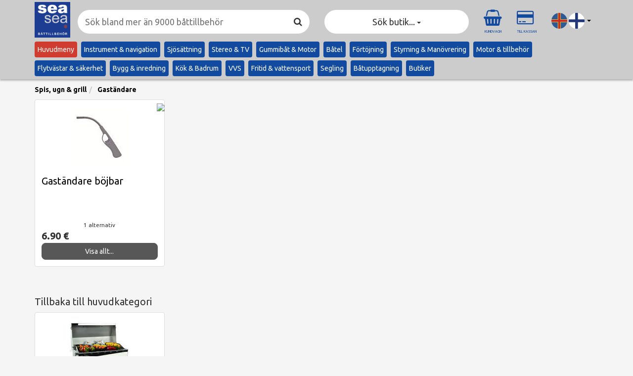

--- FILE ---
content_type: text/html; charset=utf-8
request_url: https://www.seasea.fi/spis-ugn-grill/gast%C3%A4ndare
body_size: 37440
content:
       <!DOCTYPE html> <html lang="sv-fi"> <head> <meta charset="utf-8"> <meta http-equiv="X-UA-Compatible" content="IE=edge"> <meta name="viewport" content="width=device-width, initial-scale=1">   <meta name="description"> <link rel="canonical" href="https://www.seasea.fi/spis-ugn-grill/gaständare">      <script type="application/ld+json">
    {"@context":"http://schema.org","@type":"WebSite","name":"SeaSea","alternateName":"SeaSea Båttillbehör","url":"https://www.seasea.fi/","potentialAction":{"@type":"SearchAction","target":"https://www.seasea.fi/search?q={search_term_string}","query-input":"required name=search_term_string"}}
  </script>  <script type="application/ld+json">
        {"@context":"http://schema.org","@type":"WebPageElement","keywords":""}
    </script>   <link href="/static/favicon.png?9931e89a70e9a34403546954589c7b6d" rel="icon">  <title> Gaständare </title> <link rel="stylesheet" type="text/css" href="https://fonts.googleapis.com/css?family=Ubuntu:400,300,700"> <link rel="stylesheet" type="text/css" href="https://maxcdn.bootstrapcdn.com/font-awesome/4.7.0/css/font-awesome.min.css"> <link href="/static/site.min.css?dfdf3175db60d03bcce84ec4782609be" rel="stylesheet"> <!--[if lt IE 9]>
        <script src="https://oss.maxcdn.com/html5shiv/3.7.2/html5shiv.min.js"></script>
        <script src="https://oss.maxcdn.com/respond/1.4.2/respond.min.js"></script>
        <![endif]--> <style type="text/css">
            seasea {
              display: none
            }
            .visible-cart,
            .visible-cart-empty,
            .visible-shipping,
            .visible-no-shipping {
              display: none;
            }

            body.cart-not-empty .visible-cart {
              display: block;
            }

            body.cart-empty .visible-cart-empty {
              display: block;
            }

            body.cart-shipping .visible-shipping {
              display: block;
            }

            body.cart-no-shipping .visible-no-shipping {
              display: block;
            }
            body {
              display: flex;
              flex-direction: column;
              min-height: 100vh;
            }
            footer {
              margin-top: auto;
            }
        </style>  <script>
            (function(i,s,o,g,r,a,m){i['GoogleAnalyticsObject']=r;i[r]=i[r]||function(){
            (i[r].q=i[r].q||[]).push(arguments)},i[r].l=1*new Date();a=s.createElement(o),
            m=s.getElementsByTagName(o)[0];a.async=1;a.src=g;m.parentNode.insertBefore(a,m)
            })(window,document,'script','//www.google-analytics.com/analytics.js','ga');
            ga('create', 'UA-1461689-8', 'auto');
            ga('send', 'pageview');
        </script>   <script type="text/javascript">(function(h,n,d){h[n]=d})(window,'x-location-announce',true);</script> <script type="text/javascript">(function(h,n,d){h[n]=d})(window,'x-location-expired',true);</script> <script type="text/javascript">(function(h,n,d){h[n]=d})(window,'x-gbk','AIzaSyBjeSzYSYA0tXtMixZDQECzYw8H1SD7UtQ');</script> <script type="text/javascript">(function(h,n,d){h[n]=d})(window,'pageData',{});</script> <script type="text/javascript">
          (function (l, o, a, d, z) {
            l[z] = o[a].bind(o, d)
          })(window, document, 'addEventListener', 'DOMContentLoaded', 'seaseadefer');
        </script>    <style>
footer {
background-color: #333; 
    border-top: #333 solid 1px;
    padding-bottom: 5px;
}
.form-control {
    border: 1px solid #124a9f;
}
.input-group-btn > .btn {
    border-color: #124a9f;
    background-color: #124a9f;
}
.navbar-mobile > form {
    width: 100%;
}
</style>  </head> <body> <app-data data-csrf="UNSB4Puz-AAw1wCEY-y3QW09MP4aExZlwqfo"></app-data>   <header id="header" class="yamm fixed-top"> <nav class="navbar hidden-desktop" role="navigation"> <div id="navbar-mobile" class="navbar-mobile"> <div class="navbar-mobile-brand"> <a href="/"> <img class="img-responsive" alt="SeaSea" src="/static/mobile-logo.png?519a4c7a5e16dbb7ec1b9c1bb0630b10"> </a> </div> <form id="navbar-mobile-search-form" class="navbar-mobile-form" action="/search" method="get" data-target="#nav-search-mobile-result-container"> <div class="form-group"> <div class="input-group"> <div class="search-box"> <input autocomplete="off" name="q" class="form-control dropdown-toggle rounded-input" placeholder="Sök bland mer än 9000 båttillbehör" type="search" minlength="3" pattern=".*((\S){3}).*" required data-toggle="search" data-search-url="/api/search/mobile" data-csrf="UNSB4Puz-AAw1wCEY-y3QW09MP4aExZlwqfo" data-search-pending="#navbar-mobile-search-form .fa-search" data-search-persist-key="seasea.nav.search" data-search-target="#navbar-mobile-search-result" data-search-result="#navbar-mobile-search-result"> </div> <div class="input-group-btn"> <button type="submit" class="btn btn-default"> <i class="fa fa-search on"></i> <i class="fa fa-search fa-spin off"></i> </button> <a role="button" class="btn btn-default" href="/kassa"> <i class="fa fa-credit-card cart-bounce-feedback"></i> <span class="cart-count-container"> <span class="cart-number-circle"> <span class="cart-count"></span> </span> </span> </a> <a role="button" class="btn btn-default" data-toggle="modal" data-target="#mobile-menu" aria-expanded="false"> <i class="fa fa-bars"></i> </a> </div> </div> </div> </form> </div> <div class="dropdown-menu" id="navbar-mobile-search-result"></div> <div class="modal mobile-menu-modal fade" role="dialog" id="mobile-menu" data-backdrop="false"> <div class="modal-dialog mobile-menu-dialog" role="document"> <div class="mobile-menu-content"> <div class="mobile-menu-body"> <ul class="nav navbar-nav-topmenu">      <li class="dropdown"> <a href="#" class="top-menu-brand" data-toggle="modal" aria-expanded="false" data-target="#mobile-menu-e3bd5408f69349688dcb63695ea482a7">Huvudmeny</a> </li>       <li class="dropdown">  <a href="#" class="news" data-toggle="modal" aria-expanded="false" data-target="#mobile-menu-9e9315f31ec04598945c3e0c18e35415"> Nyheter </a>  </li>       <li class="dropdown">  <a href="#" class="campaign" data-toggle="modal" aria-expanded="false" data-target="#mobile-menu-48bbd2b0dc674bf3ba86bbdb9bc4d7aa"> Kampanjer </a>  </li>       <li class="dropdown">  <a href="#" class="pg" data-toggle="modal" aria-expanded="false" data-target="#mobile-menu-730496b040a342fb91ad5772000029ba"> Nettopris </a>  </li>         <li class="dropdown"> <a href="#" data-toggle="modal" aria-expanded="false" class="dropdown-toggle" data-target="#mobile-menu-ea8fd924ae034333ba91784153b7df76">Instrument &amp; navigation</a> </li>         <li class="dropdown"> <a href="#" data-toggle="modal" aria-expanded="false" class="dropdown-toggle" data-target="#mobile-menu-2a04e3bbf5054a65b52993eb94a1735c">Sjösättning</a> </li>         <li class="dropdown"> <a href="#" data-toggle="modal" aria-expanded="false" class="dropdown-toggle" data-target="#mobile-menu-6dbc5ae9247549689b7725030bb53acd">Stereo &amp; TV</a> </li>         <li class="dropdown"> <a href="#" data-toggle="modal" aria-expanded="false" class="dropdown-toggle" data-target="#mobile-menu-3f20d5fefdb242d2b90a91079429a425">Gummibåt &amp; Motor</a> </li>         <li class="dropdown"> <a href="#" data-toggle="modal" aria-expanded="false" class="dropdown-toggle" data-target="#mobile-menu-4607bd8cac5d46e683255e6044f67c44">Båtel</a> </li>         <li class="dropdown"> <a href="#" data-toggle="modal" aria-expanded="false" class="dropdown-toggle" data-target="#mobile-menu-956e6e1fee3d400db8763513625b1648">Förtöjning</a> </li>         <li class="dropdown"> <a href="#" data-toggle="modal" aria-expanded="false" class="dropdown-toggle" data-target="#mobile-menu-9737c8eebe3d4e148a15b8a4d53aefba">Styrning &amp; Manövrering</a> </li>         <li class="dropdown"> <a href="#" data-toggle="modal" aria-expanded="false" class="dropdown-toggle" data-target="#mobile-menu-2cf28602ed8147648ae3208d7bab25bb">Motor &amp; tillbehör</a> </li>         <li class="dropdown"> <a href="#" data-toggle="modal" aria-expanded="false" class="dropdown-toggle" data-target="#mobile-menu-7f8c6213967e4434a1e99ca6a050723d">Flytvästar &amp; säkerhet</a> </li>         <li class="dropdown"> <a href="#" data-toggle="modal" aria-expanded="false" class="dropdown-toggle" data-target="#mobile-menu-b6cba09b2f7d4e4ca8a868c592921424">Bygg &amp; inredning</a> </li>         <li class="dropdown"> <a href="#" data-toggle="modal" aria-expanded="false" class="dropdown-toggle" data-target="#mobile-menu-e7a5d4df7ab5475eaa0c4923562a8e9b">Kök &amp; Badrum</a> </li>         <li class="dropdown"> <a href="#" data-toggle="modal" aria-expanded="false" class="dropdown-toggle" data-target="#mobile-menu-f0f4ae6fd02a4373ab4d84ae90d0caaf">VVS</a> </li>         <li class="dropdown"> <a href="#" data-toggle="modal" aria-expanded="false" class="dropdown-toggle" data-target="#mobile-menu-3c8fd5a37fd647d29dd1fd366fa3993f">Fritid &amp; vattensport</a> </li>         <li class="dropdown"> <a href="#" data-toggle="modal" aria-expanded="false" class="dropdown-toggle" data-target="#mobile-menu-a604369300f64018807939699b9ab9a7">Segling</a> </li>         <li class="dropdown"> <a href="#" data-toggle="modal" aria-expanded="false" class="dropdown-toggle" data-target="#mobile-menu-46c9fdb7a39f4f2296d46123d71245c0">Båtupptagning</a> </li>        <li class="dropdown"> <a href="/karta">Butiker</a> </li>      </ul> </div> <div class="mobile-menu-header"> <h4 class="mobile-menu-title"> SeaSea <button type="button" class="close mobile-menu-close" data-dismiss="modal" aria-label> <i class="fa fa-times-circle"></i> </button> </h4> </div> </div> </div> </div> <div id="mobile-menu-modals">       <div class="modal mobile-menu-modal fade" role="dialog" id="mobile-menu-e3bd5408f69349688dcb63695ea482a7" data-backdrop="false"> <div class="modal-dialog mobile-menu-dialog" role="document"> <div class="mobile-menu-content"> <div class="mobile-menu-body mobile-submenu-body" data-menu-src="#menu-content-e3bd5408f69349688dcb63695ea482a7"></div> <div class="mobile-menu-header" data-dismiss="modal"> <h4 class="mobile-menu-title"> Huvudmeny <button type="button" class="close mobile-menu-close" data-dismiss="modal" aria-label> <i class="fa fa-times-circle"></i> </button> </h4> </div> </div> </div> </div>       <div class="modal mobile-menu-modal fade" role="dialog" id="mobile-menu-9e9315f31ec04598945c3e0c18e35415" data-backdrop="false">  <div class="modal-dialog mobile-menu-dialog" role="document"> <div class="mobile-menu-content"> <div class="mobile-menu-body mobile-submenu-body"> <div class="media category-box"> <div class="media-left"> <div class="img-box-sm"> <img class="img-responsive" src="/pimages/46181_3_230920.png/46181_3_230920-50x50.jpg" alt> </div> </div> <div class="media-body"> <ul class="list-unstyled"> <li> <a href="/nyheter/värme-ventilation#f!nyheter=j"> <span class="cat-menu-h">Värme &amp; ventilation (1)</span> </a> </li> </ul> </div> </div><div class="media category-box"> <div class="media-left"> <div class="img-box-sm"> <img class="img-responsive" src="/pimages/48739 2011.tif/48739 2011-50x50.jpg" alt> </div> </div> <div class="media-body"> <ul class="list-unstyled"> <li> <a href="/nyheter/toalett#f!nyheter=j"> <span class="cat-menu-h">Toalett (2)</span> </a> </li> </ul> </div> </div><div class="media category-box"> <div class="media-left"> <div class="img-box-sm"> <img class="img-responsive" src="/pimages/88220 Kuuma grill 20200514.tif/88220 Kuuma grill 20200514-50x50.jpg" alt> </div> </div> <div class="media-body"> <ul class="list-unstyled"> <li> <a href="/nyheter/spis-ugn-grill#f!nyheter=j"> <span class="cat-menu-h">Spis, ugn &amp; grill (1)</span> </a> </li> </ul> </div> </div><div class="media category-box"> <div class="media-left"> <div class="img-box-sm"> <img class="img-responsive" src="/pimages/73335 7OC Uppblåsbar väst röd 100N framsida 200214.tif/73335 7OC Uppblåsbar väst röd 100N framsida 200214-50x50.jpg" alt> </div> </div> <div class="media-body"> <ul class="list-unstyled"> <li> <a href="/nyheter/flytvästar-säkerhet#f!nyheter=j"> <span class="cat-menu-h">Flytvästar &amp; säkerhet (2)</span> </a> </li> </ul> </div> </div><div class="media category-box"> <div class="media-left"> <div class="img-box-sm"> <img class="img-responsive" src="/tn/88935ny.jpg" alt> </div> </div> <div class="media-body"> <ul class="list-unstyled"> <li> <a href="/nyheter/motortillbehör#f!nyheter=j"> <span class="cat-menu-h">Motortillbehör (3)</span> </a> </li> </ul> </div> </div><div class="media category-box"> <div class="media-left"> <div class="img-box-sm"> <img class="img-responsive" src="/pimages/7161_3_240815.png/7161_3_240815-50x50.jpg" alt> </div> </div> <div class="media-body"> <ul class="list-unstyled"> <li> <a href="/nyheter/marinmotorsök#f!nyheter=j"> <span class="cat-menu-h">Marinmotorsök (1)</span> </a> </li> </ul> </div> </div><div class="media category-box"> <div class="media-left"> <div class="img-box-sm"> <img class="img-responsive" src="/pimages/93002_1_250915.jpg/93002_1_250915-50x50.jpg" alt> </div> </div> <div class="media-body"> <ul class="list-unstyled"> <li> <a href="/nyheter/styrning-reglage#f!nyheter=j"> <span class="cat-menu-h">Styrning &amp; Reglage (2)</span> </a> </li> </ul> </div> </div> </div> <div class="mobile-menu-header" data-dismiss="modal"> <h4 class="mobile-menu-title"> Nyheter <button type="button" class="close mobile-menu-close" data-dismiss="modal" aria-label> <i class="fa fa-times-circle"></i> </button> </h4> </div> </div> </div>  </div>       <div class="modal mobile-menu-modal fade" role="dialog" id="mobile-menu-48bbd2b0dc674bf3ba86bbdb9bc4d7aa" data-backdrop="false">  <div class="modal-dialog mobile-menu-dialog" role="document"> <div class="mobile-menu-content"> <div class="mobile-menu-body mobile-submenu-body">  </div> <div class="mobile-menu-header" data-dismiss="modal"> <h4 class="mobile-menu-title"> Kampanjer <button type="button" class="close mobile-menu-close" data-dismiss="modal" aria-label> <i class="fa fa-times-circle"></i> </button> </h4> </div> </div> </div>  </div>       <div class="modal mobile-menu-modal fade" role="dialog" id="mobile-menu-730496b040a342fb91ad5772000029ba" data-backdrop="false">  <div class="modal-dialog mobile-menu-dialog" role="document"> <div class="mobile-menu-content"> <div class="mobile-menu-body mobile-submenu-body">  </div> <div class="mobile-menu-header" data-dismiss="modal"> <h4 class="mobile-menu-title"> Nettopris <button type="button" class="close mobile-menu-close" data-dismiss="modal" aria-label> <i class="fa fa-times-circle"></i> </button> </h4> </div> </div> </div>  </div>         <div class="modal mobile-menu-modal fade" role="dialog" id="mobile-menu-ea8fd924ae034333ba91784153b7df76" data-backdrop="false"> <div class="modal-dialog mobile-menu-dialog" role="document"> <div class="mobile-menu-content"> <div class="mobile-menu-body mobile-submenu-body" data-menu-src="#menu-content-ea8fd924ae034333ba91784153b7df76"></div> <div class="mobile-menu-header" data-dismiss="modal"> <h4 class="mobile-menu-title"> Instrument &amp; navigation <button type="button" class="close mobile-menu-close" data-dismiss="modal" aria-label> <i class="fa fa-times-circle"></i> </button> </h4> </div> </div> </div> </div>         <div class="modal mobile-menu-modal fade" role="dialog" id="mobile-menu-2a04e3bbf5054a65b52993eb94a1735c" data-backdrop="false"> <div class="modal-dialog mobile-menu-dialog" role="document"> <div class="mobile-menu-content"> <div class="mobile-menu-body mobile-submenu-body" data-menu-src="#menu-content-2a04e3bbf5054a65b52993eb94a1735c"></div> <div class="mobile-menu-header" data-dismiss="modal"> <h4 class="mobile-menu-title"> Sjösättning <button type="button" class="close mobile-menu-close" data-dismiss="modal" aria-label> <i class="fa fa-times-circle"></i> </button> </h4> </div> </div> </div> </div>         <div class="modal mobile-menu-modal fade" role="dialog" id="mobile-menu-6dbc5ae9247549689b7725030bb53acd" data-backdrop="false"> <div class="modal-dialog mobile-menu-dialog" role="document"> <div class="mobile-menu-content"> <div class="mobile-menu-body mobile-submenu-body" data-menu-src="#menu-content-6dbc5ae9247549689b7725030bb53acd"></div> <div class="mobile-menu-header" data-dismiss="modal"> <h4 class="mobile-menu-title"> Stereo &amp; TV <button type="button" class="close mobile-menu-close" data-dismiss="modal" aria-label> <i class="fa fa-times-circle"></i> </button> </h4> </div> </div> </div> </div>         <div class="modal mobile-menu-modal fade" role="dialog" id="mobile-menu-3f20d5fefdb242d2b90a91079429a425" data-backdrop="false"> <div class="modal-dialog mobile-menu-dialog" role="document"> <div class="mobile-menu-content"> <div class="mobile-menu-body mobile-submenu-body" data-menu-src="#menu-content-3f20d5fefdb242d2b90a91079429a425"></div> <div class="mobile-menu-header" data-dismiss="modal"> <h4 class="mobile-menu-title"> Gummibåt &amp; Motor <button type="button" class="close mobile-menu-close" data-dismiss="modal" aria-label> <i class="fa fa-times-circle"></i> </button> </h4> </div> </div> </div> </div>         <div class="modal mobile-menu-modal fade" role="dialog" id="mobile-menu-4607bd8cac5d46e683255e6044f67c44" data-backdrop="false"> <div class="modal-dialog mobile-menu-dialog" role="document"> <div class="mobile-menu-content"> <div class="mobile-menu-body mobile-submenu-body" data-menu-src="#menu-content-4607bd8cac5d46e683255e6044f67c44"></div> <div class="mobile-menu-header" data-dismiss="modal"> <h4 class="mobile-menu-title"> Båtel <button type="button" class="close mobile-menu-close" data-dismiss="modal" aria-label> <i class="fa fa-times-circle"></i> </button> </h4> </div> </div> </div> </div>         <div class="modal mobile-menu-modal fade" role="dialog" id="mobile-menu-956e6e1fee3d400db8763513625b1648" data-backdrop="false"> <div class="modal-dialog mobile-menu-dialog" role="document"> <div class="mobile-menu-content"> <div class="mobile-menu-body mobile-submenu-body" data-menu-src="#menu-content-956e6e1fee3d400db8763513625b1648"></div> <div class="mobile-menu-header" data-dismiss="modal"> <h4 class="mobile-menu-title"> Förtöjning <button type="button" class="close mobile-menu-close" data-dismiss="modal" aria-label> <i class="fa fa-times-circle"></i> </button> </h4> </div> </div> </div> </div>         <div class="modal mobile-menu-modal fade" role="dialog" id="mobile-menu-9737c8eebe3d4e148a15b8a4d53aefba" data-backdrop="false"> <div class="modal-dialog mobile-menu-dialog" role="document"> <div class="mobile-menu-content"> <div class="mobile-menu-body mobile-submenu-body" data-menu-src="#menu-content-9737c8eebe3d4e148a15b8a4d53aefba"></div> <div class="mobile-menu-header" data-dismiss="modal"> <h4 class="mobile-menu-title"> Styrning &amp; Manövrering <button type="button" class="close mobile-menu-close" data-dismiss="modal" aria-label> <i class="fa fa-times-circle"></i> </button> </h4> </div> </div> </div> </div>         <div class="modal mobile-menu-modal fade" role="dialog" id="mobile-menu-2cf28602ed8147648ae3208d7bab25bb" data-backdrop="false"> <div class="modal-dialog mobile-menu-dialog" role="document"> <div class="mobile-menu-content"> <div class="mobile-menu-body mobile-submenu-body" data-menu-src="#menu-content-2cf28602ed8147648ae3208d7bab25bb"></div> <div class="mobile-menu-header" data-dismiss="modal"> <h4 class="mobile-menu-title"> Motor &amp; tillbehör <button type="button" class="close mobile-menu-close" data-dismiss="modal" aria-label> <i class="fa fa-times-circle"></i> </button> </h4> </div> </div> </div> </div>         <div class="modal mobile-menu-modal fade" role="dialog" id="mobile-menu-7f8c6213967e4434a1e99ca6a050723d" data-backdrop="false"> <div class="modal-dialog mobile-menu-dialog" role="document"> <div class="mobile-menu-content"> <div class="mobile-menu-body mobile-submenu-body" data-menu-src="#menu-content-7f8c6213967e4434a1e99ca6a050723d"></div> <div class="mobile-menu-header" data-dismiss="modal"> <h4 class="mobile-menu-title"> Flytvästar &amp; säkerhet <button type="button" class="close mobile-menu-close" data-dismiss="modal" aria-label> <i class="fa fa-times-circle"></i> </button> </h4> </div> </div> </div> </div>         <div class="modal mobile-menu-modal fade" role="dialog" id="mobile-menu-b6cba09b2f7d4e4ca8a868c592921424" data-backdrop="false"> <div class="modal-dialog mobile-menu-dialog" role="document"> <div class="mobile-menu-content"> <div class="mobile-menu-body mobile-submenu-body" data-menu-src="#menu-content-b6cba09b2f7d4e4ca8a868c592921424"></div> <div class="mobile-menu-header" data-dismiss="modal"> <h4 class="mobile-menu-title"> Bygg &amp; inredning <button type="button" class="close mobile-menu-close" data-dismiss="modal" aria-label> <i class="fa fa-times-circle"></i> </button> </h4> </div> </div> </div> </div>         <div class="modal mobile-menu-modal fade" role="dialog" id="mobile-menu-e7a5d4df7ab5475eaa0c4923562a8e9b" data-backdrop="false"> <div class="modal-dialog mobile-menu-dialog" role="document"> <div class="mobile-menu-content"> <div class="mobile-menu-body mobile-submenu-body" data-menu-src="#menu-content-e7a5d4df7ab5475eaa0c4923562a8e9b"></div> <div class="mobile-menu-header" data-dismiss="modal"> <h4 class="mobile-menu-title"> Kök &amp; Badrum <button type="button" class="close mobile-menu-close" data-dismiss="modal" aria-label> <i class="fa fa-times-circle"></i> </button> </h4> </div> </div> </div> </div>         <div class="modal mobile-menu-modal fade" role="dialog" id="mobile-menu-f0f4ae6fd02a4373ab4d84ae90d0caaf" data-backdrop="false"> <div class="modal-dialog mobile-menu-dialog" role="document"> <div class="mobile-menu-content"> <div class="mobile-menu-body mobile-submenu-body" data-menu-src="#menu-content-f0f4ae6fd02a4373ab4d84ae90d0caaf"></div> <div class="mobile-menu-header" data-dismiss="modal"> <h4 class="mobile-menu-title"> VVS <button type="button" class="close mobile-menu-close" data-dismiss="modal" aria-label> <i class="fa fa-times-circle"></i> </button> </h4> </div> </div> </div> </div>         <div class="modal mobile-menu-modal fade" role="dialog" id="mobile-menu-3c8fd5a37fd647d29dd1fd366fa3993f" data-backdrop="false"> <div class="modal-dialog mobile-menu-dialog" role="document"> <div class="mobile-menu-content"> <div class="mobile-menu-body mobile-submenu-body" data-menu-src="#menu-content-3c8fd5a37fd647d29dd1fd366fa3993f"></div> <div class="mobile-menu-header" data-dismiss="modal"> <h4 class="mobile-menu-title"> Fritid &amp; vattensport <button type="button" class="close mobile-menu-close" data-dismiss="modal" aria-label> <i class="fa fa-times-circle"></i> </button> </h4> </div> </div> </div> </div>         <div class="modal mobile-menu-modal fade" role="dialog" id="mobile-menu-a604369300f64018807939699b9ab9a7" data-backdrop="false"> <div class="modal-dialog mobile-menu-dialog" role="document"> <div class="mobile-menu-content"> <div class="mobile-menu-body mobile-submenu-body" data-menu-src="#menu-content-a604369300f64018807939699b9ab9a7"></div> <div class="mobile-menu-header" data-dismiss="modal"> <h4 class="mobile-menu-title"> Segling <button type="button" class="close mobile-menu-close" data-dismiss="modal" aria-label> <i class="fa fa-times-circle"></i> </button> </h4> </div> </div> </div> </div>         <div class="modal mobile-menu-modal fade" role="dialog" id="mobile-menu-46c9fdb7a39f4f2296d46123d71245c0" data-backdrop="false"> <div class="modal-dialog mobile-menu-dialog" role="document"> <div class="mobile-menu-content"> <div class="mobile-menu-body mobile-submenu-body" data-menu-src="#menu-content-46c9fdb7a39f4f2296d46123d71245c0"></div> <div class="mobile-menu-header" data-dismiss="modal"> <h4 class="mobile-menu-title"> Båtupptagning <button type="button" class="close mobile-menu-close" data-dismiss="modal" aria-label> <i class="fa fa-times-circle"></i> </button> </h4> </div> </div> </div> </div>            </div> </nav> <nav class="navbar desktop-navbar hidden-mobile" role="navigation"> <div class="desktop-header-panel-container">   <div class="container"> <div class="desktop-header-panel"> <div class="item"> <a href="/"> <img class="desktop-header-logo" alt="SeaSea" src="/static/logo.gif?8ff69a334fafeba666455c4c6f7a1b53">  </a> </div> <div class="item item-fill"> <div class="desktop-header-panel"> <div class="item item-fill"> <form class="navbar-form dropdown yamm-fw" id="nav-search-desktop-form" action="/search" method="get"> <div class="wide" style="position: relative"> <input class="desktop-header-input desktop-header-input-search" placeholder="Sök bland mer än 9000 båttillbehör" type="search" minlength="3" pattern=".*((\S){3}).*" required title="Sök på ord med minst 3 tecken" name="q" autocomplete="off" data-toggle="search" data-search-url="/api/search" data-csrf="UNSB4Puz-AAw1wCEY-y3QW09MP4aExZlwqfo" data-search-persist-key="seasea.nav.search" data-search-result="#desktop-search-result-menu" data-search-target="#desktop-search-result"> <i class="fa fa-search desktop-header-input-addon search-indicator"></i> </div> <ul class="dropdown-menu" id="desktop-search-result-menu"> <li> <div class="yamm-content" id="desktop-search-result"> </div> </li> </ul> </form> </div> <div class="item item-fill"> <div class="navbar-form"> <div class="form-group wide"> <div class="input-group wide"> <div class="dropdown wide"> <a class="btn btn-default dropdown-toggle desktop-header-input" href="#" data-toggle="dropdown" role="button" aria-haspopup="true" aria-expanded="false"> Sök butik...&nbsp;<span class="caret"></span> </a> <ul class="dropdown-menu wide"> <li> <a href="/butik/709/partner-store-åkersberga"> <div>Stockholm Åkersberga</div> </a> </li><li> <a href="/butik/88/partner-store-karlskrona"> <div>Karlskrona</div> </a> </li><li> <a href="/butik/46/partner-store-norrköping"> <div>Norrköping</div> </a> </li><li> <a href="/butik/36/servicepoint-strängnäs"> <div>Strängnäs</div> </a> </li><li> <a href="/butik/1840/partner-store-vaxholm"> <div>Stockholm Vaxholm</div> </a> </li><li> <a href="/butik/59/partner-store-mariestad"> <div>Mariestad</div> </a> </li><li> <a href="/butik/1830/mega-store-uddevalla"> <div>Uddevalla</div> </a> </li><li> <a href="/butik/1504/servicepoint-trosa"> <div>Trosa</div> </a> </li><li> <a href="/butik/180/partner-store-växjö"> <div>Växjö</div> </a> </li><li> <a href="/butik/280/partner-store-nyköping"> <div>Nyköping</div> </a> </li><li> <a href="/butik/276/huvudlager"> <div>Huvudlager</div> </a> </li><li> <a href="/butik/112/mega-store-stockholm-nacka"> <div>Stockholm Nacka</div> </a> </li><li> <a href="/butik/3/mega-store-luleå"> <div>Luleå</div> </a> </li><li> <a href="/butik/115/servicepoint-stavsnäs"> <div>Stockholm Stavsnäs</div> </a> </li><li> <a href="/butik/248/mega-store-stockholm-länna"> <div>Stockholm Länna</div> </a> </li><li> <a href="/butik/986/mega-store-stockholm-täby"> <div>Stockholm Täby</div> </a> </li><li> <a href="/butik/513/servicepoint-motala"> <div>Motala</div> </a> </li><li> <a href="/butik/249/seasea-mega-store-göteborg-långedrag"> <div>Göteborg Långedrag</div> </a> </li><li> <a href="/butik/139/servicepoint-loftahammar"> <div>Loftahammar</div> </a> </li><li> <a href="/butik/9/partner-store-örnsköldsvik"> <div>Örnsköldsvik</div> </a> </li><li> <a href="/butik/966/partner-store-karlshamn"> <div>Karlshamn</div> </a> </li><li> <a href="/butik/438/partner-store-sölvesborg"> <div>Sölvesborg (Nogersund)</div> </a> </li><li> <a href="/butik/218/service-point-västerås"> <div>Västerås</div> </a> </li><li> <a href="/butik/108/mega-store-stockholm-segeltorp"> <div>Stockholm Segeltorp</div> </a> </li><li> <a href="/butik/81/seasea-mega-store-göteborg-björlanda"> <div>Göteborg Björlanda</div> </a> </li><li> <a href="/butik/1150/mega-store-strömstad"> <div>Strömstad</div> </a> </li><li> <a href="/butik/3141/servicepoint-hudiksvall"> <div>Hudiksvall</div> </a> </li><li> <a href="/butik/31/mega-store-örebro"> <div>Örebro</div> </a> </li><li> <a href="/butik/1681/servicepoint-karlslund-används-ej"> <div>Stockholm Karlslund</div> </a> </li> </ul> </div> </div> </div> </div> </div> <div class="item"> <div class="navbar-form dropdown yamm-fw"> <a href="#" class="icon dropdown-toggle" data-toggle="dropdown"> <i class="fa fa-shopping-basket cart-bounce-feedback"> <span class="cart-count-container"> <span class="cart-number-circle"> <span class="cart-count"></span> </span> </span> </i> <span class="nowrap icon-label">Kundvagn</span> </a> <ul class="dropdown-menu header-cart-dropdown-menu"> <li> <div class="yamm-content"> <div class="cart-partial-container" id="desktop-header-cart"></div> </div> </li> </ul> </div> </div> <div class="item"> <div class="navbar-form"> <a class="icon" href="/kassa"> <i class="fa fa-credit-card"></i> <span class="nowrap icon-label"> Till kassan </span> </a> </div> </div>  <div class="item"> <div class="navbar-form"> <div class="dropdown"> <a class="dropdown-toggle" href="#" data-toggle="dropdown" aria-haspopup="true" aria-expanded="false"> <span> <img class="flag" src="/static/flag-ax.gif?c95529c82b6be73c4d0abc1ed4eeff10" alt=""> </span><span> <img class="flag" src="/static/flag-fi.gif?f9069c9b66e4b74fdbdb0b696a62a8e6" alt=""> </span> <span class="caret"></span> </a> <ul class="dropdown-menu" style="min-width: 32px; overlow: auto;"> <li> <span data-href="https://www.seasea.se" style="cursor:pointer"> <img class="flag" src="/static/flag-se.gif?814c2efcfcdc424a70350d3fe2d70e81" alt=""> </span> </li><li> <span data-href="https://www.seasea.no" style="cursor:pointer"> <img class="flag" src="/static/flag-no.gif?fbc8448dc918062a1451ca931e9983f2" alt=""> </span> </li> </ul> </div> </div> </div> <div class="item item-collapsed"> <div class="navbar-form"> <a class="icon" href="#desktop-menu" data-toggle="collapse"> <i class="fa fa-bars"></i> </a> </div> </div> </div> </div> </div> </div> </div> <div class="collapse navbar-collapse desktop-header-menu-container" id="desktop-menu"> <div class="container"> <div class="desktop-menu container yamm"> <ul class="nav navbar-nav navbar-nav-topmenu">      <li class="dropdown megamenu">  <a href="#" class="dropdown-toggle top-menu-brand" data-toggle="dropdown" aria-expanded="false">Huvudmeny</a> <ul class="dropdown-menu"> <li> <div class="megamenu-inner" id="menu-content-e3bd5408f69349688dcb63695ea482a7">   <div class="media category-box"> <div class="media-left"> <div class="img-box-sm"> <a href="/nyheter#f!nyheter=j"> <img class="img-responsive" src="/static/nyhet-tn.png?35d7bf5b21ccbcea2b5c32296f4ad9dd" alt> </a> </div> </div> <div class="media-body"> <ul class="list-unstyled"> <li> <a href="/nyheter#f!nyheter=j"> <span class="cat-menu-h"> Nyheter (7) </span> </a> </li> </ul> </div> </div>               <div class="media category-box"> <div class="media-left"> <div class="img-box-sm"> <a href="/plast-glasfiber"> <img src="/pimages/44864_1_250909.png/44864_1_250909-50x50.jpg" alt> </a> </div> </div> <div class="media-body"> <div class="mainmenu-list-toggler"> <span class="cat-list-h">Plast-Glasfiber <i class="fa fa-plus" aria-hidden="true"></i></span> </div> <ul class="list-unstyled collapse"> <li> <a href="/plast-glasfiber"> <span class="cat-menu-h">Plast-Glasfiber (129)</span> </a> </li>          <li> <a href="/plast-glasfiber/polyester-epoxi">Polyester/Epoxi (38)</a> </li><li> <a href="/plast-glasfiber/gelcoat">Gelcoat (12)</a> </li><li> <a href="/plast-glasfiber/glasfiber">Glasfiber (18)</a> </li><li> <a href="/plast-glasfiber/distansmaterial">Distansmaterial (7)</a> </li><li> <a href="/plast-glasfiber/härdare-lösningsmedel">Härdare/Lösningsmedel (6)</a> </li><li> <a href="/plast-glasfiber/formvård">Formvård (1)</a> </li><li> <a href="/plast-glasfiber/aluminiumrulle">Aluminiumrulle (3)</a> </li><li> <a href="/plast-glasfiber/skyddsutrustning">Skyddsutrustning (27)</a> </li><li> <a href="/plast-glasfiber/emballage">Emballage (1)</a> </li><li> <a href="/plast-glasfiber/spackel">Spackel (16)</a> </li> </ul> </div> </div><div class="media category-box"> <div class="media-left"> <div class="img-box-sm"> <a href="/kem-tekniskt"> <img src="/pimages/22458 2012.tif/22458 2012-50x50.jpg" alt> </a> </div> </div> <div class="media-body"> <div class="mainmenu-list-toggler"> <span class="cat-list-h">Kem/Tekniskt <i class="fa fa-plus" aria-hidden="true"></i></span> </div> <ul class="list-unstyled collapse"> <li> <a href="/kem-tekniskt"> <span class="cat-menu-h">Kem/Tekniskt (65)</span> </a> </li>          <li> <a href="/kem-tekniskt/lacknafta-linolja-m-m">Lacknafta,Linolja m.m. (2)</a> </li><li> <a href="/kem-tekniskt/crc-spray">CRC,Spray (10)</a> </li><li> <a href="/kem-tekniskt/bränsle">Bränsle (2)</a> </li><li> <a href="/kem-tekniskt/tätning">Tätning (14)</a> </li><li> <a href="/kem-tekniskt/lim">Lim (15)</a> </li><li> <a href="/kem-tekniskt/sikaflex">Sikaflex (14)</a> </li><li> <a href="/kem-tekniskt/simson">Simson (8)</a> </li> </ul> </div> </div><div class="media category-box"> <div class="media-left"> <div class="img-box-sm"> <a href="/färg"> <img src="/pimages/21932_230215.png/21932_230215-50x50.jpg" alt> </a> </div> </div> <div class="media-body"> <div class="mainmenu-list-toggler"> <span class="cat-list-h">Färg <i class="fa fa-plus" aria-hidden="true"></i></span> </div> <ul class="list-unstyled collapse"> <li> <a href="/färg"> <span class="cat-menu-h">Färg (202)</span> </a> </li>          <li> <a href="/färg/grundfärg">Grundfärg (23)</a> </li><li> <a href="/färg/bottenfärg">Bottenfärg (36)</a> </li><li> <a href="/färg/lackfärg">Lackfärg (61)</a> </li><li> <a href="/färg/måleriverktyg">Måleriverktyg (17)</a> </li><li> <a href="/färg/förtunning">Förtunning  (8)</a> </li><li> <a href="/färg/färgborttagning">Färgborttagning (2)</a> </li><li> <a href="/färg/sprayfärger">Sprayfärger (7)</a> </li><li> <a href="/färg/roller">Roller (23)</a> </li><li> <a href="/färg/penslar">Penslar (25)</a> </li> </ul> </div> </div><div class="media category-box"> <div class="media-left"> <div class="img-box-sm"> <a href="/båtvård"> <img src="/pimages/22516.tif/22516-50x50.jpg" alt> </a> </div> </div> <div class="media-body"> <div class="mainmenu-list-toggler"> <span class="cat-list-h">Båtvård <i class="fa fa-plus" aria-hidden="true"></i></span> </div> <ul class="list-unstyled collapse"> <li> <a href="/båtvård"> <span class="cat-menu-h">Båtvård (319)</span> </a> </li>          <li> <a href="/båtvård/rostskydd">Rostskydd (2)</a> </li><li> <a href="/båtvård/rengöring">Rengöring (45)</a> </li><li> <a href="/båtvård/polering">Polering (10)</a> </li><li> <a href="/båtvård/vax-gelcoatförsegling">Vax/gelcoatförsegling (15)</a> </li><li> <a href="/båtvård/trävård-olja">Trävård/olja (27)</a> </li><li> <a href="/båtvård/abnet-båtvård">Abnet båtvård (3)</a> </li><li> <a href="/båtvård/starbrite-båtvård">Starbrite båtvård (17)</a> </li><li> <a href="/båtvård/tcnano-båtvård">TCnano båtvård (1)</a> </li><li> <a href="/båtvård/international-båtvård">International Båtvård (8)</a> </li><li> <a href="/båtvård/hempel-båtvård">Hempel Båtvård (8)</a> </li><li> <a href="/båtvård/sharkbite-båtvård">Sharkbite båtvård (4)</a> </li><li> <a href="/båtvård/ultraglozz-båtvård">Ultraglozz båtvård (2)</a> </li><li> <a href="/båtvård/respect-båtvård">Respect båtvård (1)</a> </li><li> <a href="/båtvård/3m-båtvård">3M båtvård (4)</a> </li><li> <a href="/båtvård/owatrol-båtvård">Owatrol båtvård (3)</a> </li><li> <a href="/båtvård/autosol-båtvård">Autosol båtvård (11)</a> </li><li> <a href="/båtvård/polermaskin">Polermaskin (25)</a> </li><li> <a href="/båtvård/tejp">Tejp (106)</a> </li><li> <a href="/båtvård/verktyg">Verktyg (56)</a> </li><li> <a href="/båtvård/polermateriel">Polermateriel (21)</a> </li><li> <a href="/båtvård/tvättborstar-tvättsvampar">Tvättborstar &amp; Tvättsvampar (26)</a> </li> </ul> </div> </div><div class="media category-box"> <div class="media-left"> <div class="img-box-sm"> <a href="/instrument"> <img src="/pimages/13314_8_220209.tif/13314_8_220209-50x50.jpg" alt> </a> </div> </div> <div class="media-body"> <div class="mainmenu-list-toggler"> <span class="cat-list-h">Instrument <i class="fa fa-plus" aria-hidden="true"></i></span> </div> <ul class="list-unstyled collapse"> <li> <a href="/instrument"> <span class="cat-menu-h">Instrument (450)</span> </a> </li>          <li> <a href="/instrument/plotter-gps">Plotter/GPS (183)</a> </li><li> <a href="/instrument/radar">Radar (22)</a> </li><li> <a href="/instrument/autopilot-rorkult">Autopilot Rorkult (3)</a> </li><li> <a href="/instrument/autopilot-ratt-inombordspilot">Autopilot ratt/inombordspilot (9)</a> </li><li> <a href="/instrument/vhf-ais">VHF/AIS (64)</a> </li><li> <a href="/instrument/ekolod-fishfinder">Ekolod/Fishfinder (6)</a> </li><li> <a href="/instrument/logg-lod-vind">Logg, Lod, Vind (31)</a> </li><li> <a href="/instrument/kompasser">Kompasser (16)</a> </li><li> <a href="/instrument/kikare">Kikare (6)</a> </li><li> <a href="/instrument/tracker-gps-larm">Tracker/GPS-larm (3)</a> </li><li> <a href="/instrument/motor-tankinstrument">Motor/Tankinstrument (87)</a> </li><li> <a href="/instrument/fästen-hållare">Fästen &amp; hållare (22)</a> </li><li> <a href="/instrument/nödsändare">Nödsändare (2)</a> </li><li> <a href="/instrument/mörkerkamera">Mörkerkamera (2)</a> </li><li> <a href="/instrument/smartklockor-handhållen-gps">Smartklockor &amp; handhållen GPS (1)</a> </li> </ul> </div> </div><div class="media category-box"> <div class="media-left"> <div class="img-box-sm"> <a href="/båtel"> <img src="/pimages/5488-1 2503.png/5488-1 2503-50x50.jpg" alt> </a> </div> </div> <div class="media-body"> <div class="mainmenu-list-toggler"> <span class="cat-list-h">Båtel <i class="fa fa-plus" aria-hidden="true"></i></span> </div> <ul class="list-unstyled collapse"> <li> <a href="/båtel"> <span class="cat-menu-h">Båtel (1026)</span> </a> </li>          <li> <a href="/båtel/batterier">Batterier (50)</a> </li><li> <a href="/båtel/solpaneler">Solpaneler (34)</a> </li><li> <a href="/båtel/elinstallation">Elinstallation (530)</a> </li><li> <a href="/båtel/batteriladdare">Batteriladdare (47)</a> </li><li> <a href="/båtel/inverter-omvandlare">Inverter &amp; omvandlare (24)</a> </li><li> <a href="/båtel/belysning">Belysning (138)</a> </li><li> <a href="/båtel/lanternor">Lanternor (79)</a> </li><li> <a href="/båtel/landström">Landström (53)</a> </li><li> <a href="/båtel/batteriövervakning">Batteriövervakning  (20)</a> </li><li> <a href="/båtel/regulatorer">Regulatorer (15)</a> </li><li> <a href="/båtel/bränsleceller">Bränsleceller (3)</a> </li><li> <a href="/båtel/batteriisolator">Batteriisolator (6)</a> </li><li> <a href="/båtel/vindkraftverk">Vindkraftverk (1)</a> </li><li> <a href="/båtel/mobilladdare">Mobilladdare (7)</a> </li><li> <a href="/båtel/vindrutetorkare">Vindrutetorkare (33)</a> </li> </ul> </div> </div><div class="media category-box"> <div class="media-left"> <div class="img-box-sm"> <a href="/kyla"> <img src="/pimages/48331_1_230112.png/48331_1_230112-50x50.jpg" alt> </a> </div> </div> <div class="media-body"> <div class="mainmenu-list-toggler"> <span class="cat-list-h">Kyla <i class="fa fa-plus" aria-hidden="true"></i></span> </div> <ul class="list-unstyled collapse"> <li> <a href="/kyla"> <span class="cat-menu-h">Kyla (57)</span> </a> </li>          <li> <a href="/kyla/kylskåp">Kylskåp (33)</a> </li><li> <a href="/kyla/kylboxar">Kylboxar (15)</a> </li><li> <a href="/kyla/kylaggregat">Kylaggregat (6)</a> </li><li> <a href="/kyla/isboxar-kylväskor">Isboxar &amp; Kylväskor (5)</a> </li><li> <a href="/kyla/ismaskiner">Ismaskiner (1)</a> </li> </ul> </div> </div><div class="media category-box"> <div class="media-left"> <div class="img-box-sm"> <a href="/bild-ljud"> <img src="/pimages/15827-1 2305.png/15827-1 2305-50x50.jpg" alt> </a> </div> </div> <div class="media-body"> <div class="mainmenu-list-toggler"> <span class="cat-list-h">Bild &amp; Ljud <i class="fa fa-plus" aria-hidden="true"></i></span> </div> <ul class="list-unstyled collapse"> <li> <a href="/bild-ljud"> <span class="cat-menu-h">Bild &amp; Ljud (99)</span> </a> </li>          <li> <a href="/bild-ljud/stereo">Stereo (18)</a> </li><li> <a href="/bild-ljud/högtalare">Högtalare (17)</a> </li><li> <a href="/bild-ljud/tv">TV (7)</a> </li><li> <a href="/bild-ljud/tv-fm-4g-5g-antenner">TV, FM &amp; 4G/5G-antenner (33)</a> </li><li> <a href="/bild-ljud/trådlösa-högtalare">Trådlösa högtalare (2)</a> </li><li> <a href="/bild-ljud/projektor">Projektor (2)</a> </li><li> <a href="/bild-ljud/tillbehör-stereo">Tillbehör stereo (26)</a> </li><li> <a href="/bild-ljud/slutsteg">Slutsteg (4)</a> </li> </ul> </div> </div><div class="media category-box"> <div class="media-left"> <div class="img-box-sm"> <a href="/värme-ventilation"> <img src="/pimages/46181_3_230920.png/46181_3_230920-50x50.jpg" alt> </a> </div> </div> <div class="media-body"> <div class="mainmenu-list-toggler"> <span class="cat-list-h">Värme &amp; ventilation <i class="fa fa-plus" aria-hidden="true"></i></span> </div> <ul class="list-unstyled collapse"> <li> <a href="/värme-ventilation"> <span class="cat-menu-h">Värme &amp; ventilation (185)</span> </a> </li>  <li> <a href="/nyheter/värme-ventilation#f!nyheter=j"> <img class="tn-topmenu-summary" src="/static/nyhet-tn.png?35d7bf5b21ccbcea2b5c32296f4ad9dd"> <span class="h-topmenu-summary"> Nyheter (1) </span> </a> </li>        <li> <a href="/värme-ventilation/dieselvärmare">Dieselvärmare (51)</a> </li><li> <a href="/värme-ventilation/sprit-fotogenvärmare">Sprit- &amp; fotogenvärmare (23)</a> </li><li> <a href="/värme-ventilation/ac-defroster-fläktar">AC, defroster &amp; fläktar (7)</a> </li><li> <a href="/värme-ventilation/ventiler">Ventiler (64)</a> </li><li> <a href="/värme-ventilation/ventilatorer">Ventilatorer (15)</a> </li><li> <a href="/värme-ventilation/motorrumsfläktar">Motorrumsfläktar (12)</a> </li><li> <a href="/värme-ventilation/värmerör">Värmerör (5)</a> </li><li> <a href="/värme-ventilation/gasolvärmare">Gasolvärmare (2)</a> </li><li> <a href="/värme-ventilation/torrboll-avfuktare-luftsanering">Torrboll, avfuktare &amp; luftsanering (8)</a> </li> </ul> </div> </div><div class="media category-box"> <div class="media-left"> <div class="img-box-sm"> <a href="/inredning-däcksutrustning"> <img src="/pimages/5527_1_240108.png/5527_1_240108-50x50.jpg" alt> </a> </div> </div> <div class="media-body"> <div class="mainmenu-list-toggler"> <span class="cat-list-h">Inredning &amp; däcksutrustning <i class="fa fa-plus" aria-hidden="true"></i></span> </div> <ul class="list-unstyled collapse"> <li> <a href="/inredning-däcksutrustning"> <span class="cat-menu-h">Inredning &amp; däcksutrustning (458)</span> </a> </li>          <li> <a href="/inredning-däcksutrustning/luckor-tillbehör">Luckor &amp; tillbehör (58)</a> </li><li> <a href="/inredning-däcksutrustning/list-stävskydd">List &amp; stävskydd (69)</a> </li><li> <a href="/inredning-däcksutrustning/kapellutrustning">Kapellutrustning (92)</a> </li><li> <a href="/inredning-däcksutrustning/förvaring-stuvning">Förvaring &amp; stuvning (12)</a> </li><li> <a href="/inredning-däcksutrustning/trä-teakdetaljer">Trä- &amp; Teakdetaljer (55)</a> </li><li> <a href="/inredning-däcksutrustning/däcksmaterial-eva">Däcksmaterial EVA (1)</a> </li><li> <a href="/inredning-däcksutrustning/klädselmaterial">Klädselmaterial (12)</a> </li><li> <a href="/inredning-däcksutrustning/flaggor-flaggstänger">Flaggor &amp; flaggstänger (60)</a> </li><li> <a href="/inredning-däcksutrustning/räckrör">Räckrör (5)</a> </li><li> <a href="/inredning-däcksutrustning/pulpitbeslag-räckhållare">Pulpitbeslag &amp; räckhållare (41)</a> </li><li> <a href="/inredning-däcksutrustning/hajfenor-pulpitar-targabågar">Hajfenor, pulpitar &amp; targabågar (7)</a> </li><li> <a href="/inredning-däcksutrustning/handtag-fotsteg-grabbräcken">Handtag, fotsteg &amp; grabbräcken (27)</a> </li><li> <a href="/inredning-däcksutrustning/mantåg">Mantåg (20)</a> </li><li> <a href="/inredning-däcksutrustning/akryl-plexiglas">Akryl / plexiglas (1)</a> </li> </ul> </div> </div><div class="media category-box"> <div class="media-left"> <div class="img-box-sm"> <a href="/badstegar-plattformar"> <img src="/tn/1106-2..jpg" alt> </a> </div> </div> <div class="media-body"> <div class="mainmenu-list-toggler"> <span class="cat-list-h">Badstegar &amp; plattformar <i class="fa fa-plus" aria-hidden="true"></i></span> </div> <ul class="list-unstyled collapse"> <li> <a href="/badstegar-plattformar"> <span class="cat-menu-h">Badstegar &amp; plattformar (110)</span> </a> </li>          <li> <a href="/badstegar-plattformar/bryggstegar">Bryggstegar (10)</a> </li><li> <a href="/badstegar-plattformar/badstegar">Badstegar (28)</a> </li><li> <a href="/badstegar-plattformar/stävstegar">Stävstegar (24)</a> </li><li> <a href="/badstegar-plattformar/kassettstegar">Kassettstegar (17)</a> </li><li> <a href="/badstegar-plattformar/peken">Peken (34)</a> </li><li> <a href="/badstegar-plattformar/badplattformar">Badplattformar (21)</a> </li><li> <a href="/badstegar-plattformar/landgångar">Landgångar (1)</a> </li> </ul> </div> </div><div class="media category-box"> <div class="media-left"> <div class="img-box-sm"> <a href="/segling"> <img src="/pimages/3265 2104.tif/3265 2104-50x50.jpg" alt> </a> </div> </div> <div class="media-body"> <div class="mainmenu-list-toggler"> <span class="cat-list-h">Segling <i class="fa fa-plus" aria-hidden="true"></i></span> </div> <ul class="list-unstyled collapse"> <li> <a href="/segling"> <span class="cat-menu-h">Segling (604)</span> </a> </li>          <li> <a href="/segling/block">Block (98)</a> </li><li> <a href="/segling/vinschar-handtag">Vinschar &amp; handtag (23)</a> </li><li> <a href="/segling/skottaljor">Skottaljor (6)</a> </li><li> <a href="/segling/storskotsystem">Storskotsystem (4)</a> </li><li> <a href="/segling/genua-fockskotsystem">Genua- &amp; fockskotsystem (22)</a> </li><li> <a href="/segling/mast-bom">Mast &amp; bom (56)</a> </li><li> <a href="/segling/vant-vantskruvar">Vant &amp; Vantskruvar (66)</a> </li><li> <a href="/segling/skotlinor-fall">Skotlinor &amp; fall (100)</a> </li><li> <a href="/segling/avlastare-cleats">Avlastare &amp; cleats (32)</a> </li><li> <a href="/segling/rorkultsförlängare-roderlås">Rorkultsförlängare &amp; roderlås (9)</a> </li><li> <a href="/segling/windex-vindpil">Windex &amp; vindpil (15)</a> </li><li> <a href="/segling/linlöpare-öglor">Linlöpare &amp; öglor (36)</a> </li><li> <a href="/segling/schackel-hakar">Schackel &amp; hakar (50)</a> </li><li> <a href="/segling/jolletillbehör">Jolletillbehör (6)</a> </li><li> <a href="/segling/handskar-knäskydd">Handskar &amp; knäskydd (12)</a> </li><li> <a href="/segling/tejp">Tejp (61)</a> </li><li> <a href="/segling/vajerlås">Vajerlås (10)</a> </li> </ul> </div> </div><div class="media category-box"> <div class="media-left"> <div class="img-box-sm"> <a href="/vatten-vvs"> <img src="/tn/50145%20_%2010-13405_AQUA%20JET%20WPS%202.9.jpg" alt> </a> </div> </div> <div class="media-body"> <div class="mainmenu-list-toggler"> <span class="cat-list-h">Vatten &amp; VVS <i class="fa fa-plus" aria-hidden="true"></i></span> </div> <ul class="list-unstyled collapse"> <li> <a href="/vatten-vvs"> <span class="cat-menu-h">Vatten &amp; VVS (800)</span> </a> </li>          <li> <a href="/vatten-vvs/pentry">Pentry (120)</a> </li><li> <a href="/vatten-vvs/slang-slangklämmor">Slang &amp; slangklämmor (94)</a> </li><li> <a href="/vatten-vvs/rördetaljer">Rördetaljer (378)</a> </li><li> <a href="/vatten-vvs/länspumpar">Länspumpar (108)</a> </li><li> <a href="/vatten-vvs/tankrengöring-vattenrening">Tankrengöring &amp; vattenrening (3)</a> </li><li> <a href="/vatten-vvs/dyvikor-länspluggar">Dyvikor &amp; länspluggar (20)</a> </li><li> <a href="/vatten-vvs/däcksförskruvningar-tankventiler">Däcksförskruvningar &amp; tankventiler (37)</a> </li><li> <a href="/vatten-vvs/vattentankar">Vattentankar (21)</a> </li><li> <a href="/vatten-vvs/varmvattenberedare">Varmvattenberedare (19)</a> </li><li> <a href="/vatten-vvs/vattendunkar-hinkar">Vattendunkar &amp; hinkar (7)</a> </li><li> <a href="/vatten-vvs/övriga-pumpar">Övriga pumpar (6)</a> </li> </ul> </div> </div><div class="media category-box"> <div class="media-left"> <div class="img-box-sm"> <a href="/toalett"> <img src="/pimages/48739 2011.tif/48739 2011-50x50.jpg" alt> </a> </div> </div> <div class="media-body"> <div class="mainmenu-list-toggler"> <span class="cat-list-h">Toalett <i class="fa fa-plus" aria-hidden="true"></i></span> </div> <ul class="list-unstyled collapse"> <li> <a href="/toalett"> <span class="cat-menu-h">Toalett (139)</span> </a> </li>  <li> <a href="/nyheter/toalett#f!nyheter=j"> <img class="tn-topmenu-summary" src="/static/nyhet-tn.png?35d7bf5b21ccbcea2b5c32296f4ad9dd"> <span class="h-topmenu-summary"> Nyheter (1) </span> </a> </li>        <li> <a href="/toalett/eltoaletter">Eltoaletter (7)</a> </li><li> <a href="/toalett/manuella-toaletter">Manuella toaletter (6)</a> </li><li> <a href="/toalett/kemtoaletter">Kemtoaletter (9)</a> </li><li> <a href="/toalett/toalettkem">Toalettkem (17)</a> </li><li> <a href="/toalett/tillbehör-toalett">Tillbehör toalett (6)</a> </li><li> <a href="/toalett/avfallspumpar">Avfallspumpar (10)</a> </li><li> <a href="/toalett/sanitetsslang-tillbehör">Sanitetsslang &amp; tillbehör (43)</a> </li><li> <a href="/toalett/septitankar">Septitankar (20)</a> </li><li> <a href="/toalett/tankmätare-för-septiktankar">Tankmätare för septiktankar (7)</a> </li><li> <a href="/toalett/reservdelar-toalett">Reservdelar toalett (17)</a> </li> </ul> </div> </div><div class="media category-box"> <div class="media-left"> <div class="img-box-sm"> <a href="/bord-stolar"> <img src="/pimages/2931_1_220530.png/2931_1_220530-50x50.jpg" alt> </a> </div> </div> <div class="media-body"> <div class="mainmenu-list-toggler"> <span class="cat-list-h">Bord &amp; stolar <i class="fa fa-plus" aria-hidden="true"></i></span> </div> <ul class="list-unstyled collapse"> <li> <a href="/bord-stolar"> <span class="cat-menu-h">Bord &amp; stolar (106)</span> </a> </li>          <li> <a href="/bord-stolar/vikbara-stolar-dynor">Vikbara stolar/dynor (8)</a> </li><li> <a href="/bord-stolar/båtstolar">Båtstolar (13)</a> </li><li> <a href="/bord-stolar/båtsoffor">Båtsoffor (2)</a> </li><li> <a href="/bord-stolar/stolstativ">Stolstativ (18)</a> </li><li> <a href="/bord-stolar/bord">Bord (30)</a> </li><li> <a href="/bord-stolar/bordsstativ">Bordsstativ (28)</a> </li><li> <a href="/bord-stolar/däcksbord">Däcksbord (3)</a> </li><li> <a href="/bord-stolar/däcksstolar">Däcksstolar (5)</a> </li> </ul> </div> </div><div class="media category-box"> <div class="media-left"> <div class="img-box-sm"> <a href="/linor-förtöjning-förankring"> <img src="/pimages/36568 2302.tif/36568 2302-50x50.jpg" alt> </a> </div> </div> <div class="media-body"> <div class="mainmenu-list-toggler"> <span class="cat-list-h">Linor, Förtöjning, Förankring <i class="fa fa-plus" aria-hidden="true"></i></span> </div> <ul class="list-unstyled collapse"> <li> <a href="/linor-förtöjning-förankring"> <span class="cat-menu-h">Linor, Förtöjning, Förankring (559)</span> </a> </li>          <li> <a href="/linor-förtöjning-förankring/förtöjningslinor">Förtöjningslinor (99)</a> </li><li> <a href="/linor-förtöjning-förankring/fender">Fender (78)</a> </li><li> <a href="/linor-förtöjning-förankring/ankring">Ankring (112)</a> </li><li> <a href="/linor-förtöjning-förankring/bojförankring">Bojförankring (68)</a> </li><li> <a href="/linor-förtöjning-förankring/kaus-schackel-hakar">Kaus, schackel &amp; hakar (80)</a> </li><li> <a href="/linor-förtöjning-förankring/kätting">Kätting (21)</a> </li><li> <a href="/linor-förtöjning-förankring/tamphållare-tampskydd">Tamphållare &amp; tampskydd (4)</a> </li><li> <a href="/linor-förtöjning-förankring/ryckdämpare">Ryckdämpare (23)</a> </li><li> <a href="/linor-förtöjning-förankring/förtöjningsbeslag">Förtöjningsbeslag (52)</a> </li><li> <a href="/linor-förtöjning-förankring/kilar-bergsöglor">Kilar &amp; bergsöglor (13)</a> </li><li> <a href="/linor-förtöjning-förankring/övriga-linor">Övriga linor (30)</a> </li><li> <a href="/linor-förtöjning-förankring/band-spännband">Band &amp; spännband (4)</a> </li><li> <a href="/linor-förtöjning-förankring/splitsverktyg">Splitsverktyg (9)</a> </li> </ul> </div> </div><div class="media category-box"> <div class="media-left"> <div class="img-box-sm"> <a href="/ankarspel"> <img src="/pimages/38295-1 2303.tif/38295-1 2303-50x50.jpg" alt> </a> </div> </div> <div class="media-body"> <div class="mainmenu-list-toggler"> <span class="cat-list-h">Ankarspel <i class="fa fa-plus" aria-hidden="true"></i></span> </div> <ul class="list-unstyled collapse"> <li> <a href="/ankarspel"> <span class="cat-menu-h">Ankarspel (71)</span> </a> </li>          <li> <a href="/ankarspel/ankarspel-för-lina">Ankarspel för lina (7)</a> </li><li> <a href="/ankarspel/ankarspel-för-kätting">Ankarspel för kätting (5)</a> </li><li> <a href="/ankarspel/linor-och-kätting-för-ankarspel">Linor och kätting för ankarspel (9)</a> </li><li> <a href="/ankarspel/ankar-brytrullar">Ankar- &amp; brytrullar (14)</a> </li><li> <a href="/ankarspel/ankarsvivel-för-ankarspel">Ankarsvivel för ankarspel (5)</a> </li><li> <a href="/ankarspel/ankarspel-tillbehör-reservdelar">Ankarspel tillbehör &amp; reservdelar (31)</a> </li> </ul> </div> </div><div class="media category-box"> <div class="media-left"> <div class="img-box-sm"> <a href="/spis-ugn-grill"> <img src="/pimages/88220 Kuuma grill 20200514.tif/88220 Kuuma grill 20200514-50x50.jpg" alt> </a> </div> </div> <div class="media-body"> <div class="mainmenu-list-toggler"> <span class="cat-list-h">Spis, ugn &amp; grill <i class="fa fa-plus" aria-hidden="true"></i></span> </div> <ul class="list-unstyled collapse"> <li> <a href="/spis-ugn-grill"> <span class="cat-menu-h">Spis, ugn &amp; grill (101)</span> </a> </li>  <li> <a href="/nyheter/spis-ugn-grill#f!nyheter=j"> <img class="tn-topmenu-summary" src="/static/nyhet-tn.png?35d7bf5b21ccbcea2b5c32296f4ad9dd"> <span class="h-topmenu-summary"> Nyheter (1) </span> </a> </li>        <li> <a href="/spis-ugn-grill/grillar">Grillar (41)</a> </li><li> <a href="/spis-ugn-grill/spisar-ugnar">Spisar &amp; ugnar (24)</a> </li><li> <a href="/spis-ugn-grill/gasvarnare">Gasvarnare (6)</a> </li><li> <a href="/spis-ugn-grill/gasoltillbehör">Gasoltillbehör (26)</a> </li><li> <a href="/spis-ugn-grill/gasolbehållare-gasolflaskor">Gasolbehållare / gasolflaskor (3)</a> </li><li> <a href="/spis-ugn-grill/gaständare">Gaständare (1)</a> </li> </ul> </div> </div><div class="media category-box"> <div class="media-left"> <div class="img-box-sm"> <a href="/husgeråd"> <img src="/tn/2950-1..jpg" alt> </a> </div> </div> <div class="media-body"> <div class="mainmenu-list-toggler"> <span class="cat-list-h">Husgeråd <i class="fa fa-plus" aria-hidden="true"></i></span> </div> <ul class="list-unstyled collapse"> <li> <a href="/husgeråd"> <span class="cat-menu-h">Husgeråd (169)</span> </a> </li>          <li> <a href="/husgeråd/båtkuddar">Båtkuddar (19)</a> </li><li> <a href="/husgeråd/kokkärl-stekpannor-matlagning">Kokkärl, stekpannor &amp; matlagning (19)</a> </li><li> <a href="/husgeråd/dammsugare-städning">Dammsugare &amp; städning (4)</a> </li><li> <a href="/husgeråd/servering">Servering (76)</a> </li><li> <a href="/husgeråd/tvätt-och-disk">Tvätt och disk (12)</a> </li><li> <a href="/husgeråd/kaffebryggare-vattenkokare">Kaffebryggare &amp; vattenkokare (5)</a> </li><li> <a href="/husgeråd/burk-och-flaskhållare">Burk- och flaskhållare (13)</a> </li><li> <a href="/husgeråd/plädar-och-handdukar">Plädar och handdukar (1)</a> </li><li> <a href="/husgeråd/påslakan-madrassunderlägg">Påslakan &amp; madrassunderlägg (3)</a> </li><li> <a href="/husgeråd/båtmattor">Båtmattor (15)</a> </li><li> <a href="/husgeråd/mygg-och-fästingskydd">Mygg- och fästingskydd (2)</a> </li> </ul> </div> </div><div class="media category-box"> <div class="media-left"> <div class="img-box-sm"> <a href="/flytvästar-säkerhet"> <img src="/pimages/73335 7OC Uppblåsbar väst röd 100N framsida 200214.tif/73335 7OC Uppblåsbar väst röd 100N framsida 200214-50x50.jpg" alt> </a> </div> </div> <div class="media-body"> <div class="mainmenu-list-toggler"> <span class="cat-list-h">Flytvästar &amp; säkerhet <i class="fa fa-plus" aria-hidden="true"></i></span> </div> <ul class="list-unstyled collapse"> <li> <a href="/flytvästar-säkerhet"> <span class="cat-menu-h">Flytvästar &amp; säkerhet (337)</span> </a> </li>  <li> <a href="/nyheter/flytvästar-säkerhet#f!nyheter=j"> <img class="tn-topmenu-summary" src="/static/nyhet-tn.png?35d7bf5b21ccbcea2b5c32296f4ad9dd"> <span class="h-topmenu-summary"> Nyheter (1) </span> </a> </li>        <li> <a href="/flytvästar-säkerhet/flytväst-uppblåsbara">Flytväst uppblåsbara (60)</a> </li><li> <a href="/flytvästar-säkerhet/barnväst-räddningsväst">Barnväst &amp; räddningsväst (24)</a> </li><li> <a href="/flytvästar-säkerhet/allroundflytvästar">Allroundflytvästar (87)</a> </li><li> <a href="/flytvästar-säkerhet/offshorevästar">Offshorevästar (5)</a> </li><li> <a href="/flytvästar-säkerhet/kajak-jolleflytvästar">Kajak- &amp; jolleflytvästar (11)</a> </li><li> <a href="/flytvästar-säkerhet/flytvästar-för-vattensport">Flytvästar för vattensport (15)</a> </li><li> <a href="/flytvästar-säkerhet/hund-kattflytvästar">Hund- &amp; kattflytvästar (20)</a> </li><li> <a href="/flytvästar-säkerhet/flytoverall-flytplagg">Flytoverall &amp; flytplagg (37)</a> </li><li> <a href="/flytvästar-säkerhet/säkerhetslinor-selar">Säkerhetslinor &amp; selar (7)</a> </li><li> <a href="/flytvästar-säkerhet/livbojar">Livbojar (26)</a> </li><li> <a href="/flytvästar-säkerhet/livflottar">Livflottar (7)</a> </li><li> <a href="/flytvästar-säkerhet/säkerhet-övrigt">Säkerhet övrigt (44)</a> </li> </ul> </div> </div><div class="media category-box"> <div class="media-left"> <div class="img-box-sm"> <a href="/motortillbehör"> <img src="/tn/88935ny.jpg" alt> </a> </div> </div> <div class="media-body"> <div class="mainmenu-list-toggler"> <span class="cat-list-h">Motortillbehör <i class="fa fa-plus" aria-hidden="true"></i></span> </div> <ul class="list-unstyled collapse"> <li> <a href="/motortillbehör"> <span class="cat-menu-h">Motortillbehör (1001)</span> </a> </li>  <li> <a href="/nyheter/motortillbehör#f!nyheter=j"> <img class="tn-topmenu-summary" src="/static/nyhet-tn.png?35d7bf5b21ccbcea2b5c32296f4ad9dd"> <span class="h-topmenu-summary"> Nyheter (2) </span> </a> </li>        <li> <a href="/motortillbehör/olja-fett-vätska">Olja, fett &amp; vätska (107)</a> </li><li> <a href="/motortillbehör/filter">Filter (178)</a> </li><li> <a href="/motortillbehör/drevdelar-axeltätningar">Drevdelar &amp; axeltätningar (73)</a> </li><li> <a href="/motortillbehör/anoder">Anoder (153)</a> </li><li> <a href="/motortillbehör/servicekit">Servicekit (38)</a> </li><li> <a href="/motortillbehör/impeller-vattenpump">Impeller &amp; vattenpump (84)</a> </li><li> <a href="/motortillbehör/rem">Rem (32)</a> </li><li> <a href="/motortillbehör/tändstift">Tändstift (53)</a> </li><li> <a href="/motortillbehör/tänddelar">Tänddelar (5)</a> </li><li> <a href="/motortillbehör/termostater">Termostater (5)</a> </li><li> <a href="/motortillbehör/propeller">Propeller (134)</a> </li><li> <a href="/motortillbehör/bränslesystem">Bränslesystem (93)</a> </li><li> <a href="/motortillbehör/volvo-penta">Volvo Penta (160)</a> </li><li> <a href="/motortillbehör/mercury-mercruiser">Mercury &amp; Mercruiser (153)</a> </li><li> <a href="/motortillbehör/yanmar">Yanmar (36)</a> </li><li> <a href="/motortillbehör/yamaha">Yamaha (3)</a> </li><li> <a href="/motortillbehör/evinrude-johnson">Evinrude Johnson (4)</a> </li><li> <a href="/motortillbehör/honda">Honda (23)</a> </li><li> <a href="/motortillbehör/sol">Solé (4)</a> </li><li> <a href="/motortillbehör/hyundai">Hyundai (7)</a> </li><li> <a href="/motortillbehör/selva">Selva (5)</a> </li><li> <a href="/motortillbehör/startlinor">Startlinor (4)</a> </li><li> <a href="/motortillbehör/kylsystem">Kylsystem (16)</a> </li><li> <a href="/motortillbehör/motorfästen">Motorfästen (9)</a> </li><li> <a href="/motortillbehör/avgassystem">Avgassystem (16)</a> </li><li> <a href="/motortillbehör/motorrumsisolering">Motorrumsisolering (10)</a> </li> </ul> </div> </div><div class="media category-box"> <div class="media-left"> <div class="img-box-sm"> <a href="/verktyg"> <img src="/pimages/7104_50074-Tändstiftsverktyg.tif/7104_50074-Tändstiftsverktyg-50x50.jpg" alt> </a> </div> </div> <div class="media-body"> <div class="mainmenu-list-toggler"> <span class="cat-list-h">Verktyg <i class="fa fa-plus" aria-hidden="true"></i></span> </div> <ul class="list-unstyled collapse"> <li> <a href="/verktyg"> <span class="cat-menu-h">Verktyg (11)</span> </a> </li>           </ul> </div> </div><div class="media category-box"> <div class="media-left"> <div class="img-box-sm"> <a href="/bryggor-tillbehör"> <img src="/tn/1106-2..jpg" alt> </a> </div> </div> <div class="media-body"> <div class="mainmenu-list-toggler"> <span class="cat-list-h">Bryggor,tillbehör <i class="fa fa-plus" aria-hidden="true"></i></span> </div> <ul class="list-unstyled collapse"> <li> <a href="/bryggor-tillbehör"> <span class="cat-menu-h">Bryggor,tillbehör (12)</span> </a> </li>          <li> <a href="/bryggor-tillbehör/bryggor-tillbehör">Bryggor tillbehör (12)</a> </li> </ul> </div> </div><div class="media category-box"> <div class="media-left"> <div class="img-box-sm"> <a href="/uppläggning"> <img src="/pimages/75102_REN.tif/75102_REN-50x50.jpg" alt> </a> </div> </div> <div class="media-body"> <div class="mainmenu-list-toggler"> <span class="cat-list-h">Uppläggning <i class="fa fa-plus" aria-hidden="true"></i></span> </div> <ul class="list-unstyled collapse"> <li> <a href="/uppläggning"> <span class="cat-menu-h">Uppläggning (207)</span> </a> </li>          <li> <a href="/uppläggning/presenning">Presenning (27)</a> </li><li> <a href="/uppläggning/båtstöttor">Båtstöttor (22)</a> </li><li> <a href="/uppläggning/båtbockar">Båtbockar (11)</a> </li><li> <a href="/uppläggning/täckställning">Täckställning (43)</a> </li><li> <a href="/uppläggning/strömbildare">Strömbildare (9)</a> </li><li> <a href="/uppläggning/motorbock-motorvagn">Motorbock &amp; motorvagn (9)</a> </li><li> <a href="/uppläggning/spolmuff-drevsäck">Spolmuff &amp; drevsäck (8)</a> </li><li> <a href="/uppläggning/frostskydd-glykol">Frostskydd &amp; glykol (9)</a> </li><li> <a href="/uppläggning/bränsletillsatser">Bränsletillsatser (7)</a> </li><li> <a href="/uppläggning/krympfilm">Krympfilm (14)</a> </li><li> <a href="/uppläggning/trailerdelar">Trailerdelar (45)</a> </li><li> <a href="/uppläggning/båthus">Båthus (3)</a> </li> </ul> </div> </div><div class="media category-box"> <div class="media-left"> <div class="img-box-sm"> <a href="/styrning-reglage"> <img src="/pimages/93002_1_250915.jpg/93002_1_250915-50x50.jpg" alt> </a> </div> </div> <div class="media-body"> <div class="mainmenu-list-toggler"> <span class="cat-list-h">Styrning &amp; Reglage <i class="fa fa-plus" aria-hidden="true"></i></span> </div> <ul class="list-unstyled collapse"> <li> <a href="/styrning-reglage"> <span class="cat-menu-h">Styrning &amp; Reglage (372)</span> </a> </li>  <li> <a href="/nyheter/styrning-reglage#f!nyheter=j"> <img class="tn-topmenu-summary" src="/static/nyhet-tn.png?35d7bf5b21ccbcea2b5c32296f4ad9dd"> <span class="h-topmenu-summary"> Nyheter (2) </span> </a> </li>        <li> <a href="/styrning-reglage/hydraulstyrning">Hydraulstyrning (63)</a> </li><li> <a href="/styrning-reglage/trimplan">Trimplan (47)</a> </li><li> <a href="/styrning-reglage/bogpropeller">Bogpropeller (99)</a> </li><li> <a href="/styrning-reglage/rattar">Rattar (20)</a> </li><li> <a href="/styrning-reglage/styrreglage-tillbehör">Styrreglage &amp; tillbehör (53)</a> </li><li> <a href="/styrning-reglage/styrkablar-reglagekablar-tillbehör">Styrkablar, reglagekablar &amp; tillbehör (123)</a> </li><li> <a href="/styrning-reglage/växelreglage-gasreglage">Växelreglage &amp; gasreglage (11)</a> </li> </ul> </div> </div><div class="media category-box"> <div class="media-left"> <div class="img-box-sm"> <a href="/båt-och-motor"> <img src="/pimages/12970-1 2401.tif/12970-1 2401-50x50.jpg" alt> </a> </div> </div> <div class="media-body"> <div class="mainmenu-list-toggler"> <span class="cat-list-h">Båt och Motor <i class="fa fa-plus" aria-hidden="true"></i></span> </div> <ul class="list-unstyled collapse"> <li> <a href="/båt-och-motor"> <span class="cat-menu-h">Båt och Motor (156)</span> </a> </li>          <li> <a href="/båt-och-motor/motor-mercury">Motor Mercury (20)</a> </li><li> <a href="/båt-och-motor/elmotor-mercury">Elmotor Mercury (1)</a> </li><li> <a href="/båt-och-motor/gummibåtsdävert">Gummibåtsdävert (7)</a> </li><li> <a href="/båt-och-motor/tillbehör-reservdelar-gummibåtar">Tillbehör &amp; reservdelar gummibåtar (33)</a> </li><li> <a href="/båt-och-motor/elmotor-torqeedo">Elmotor Torqeedo (1)</a> </li><li> <a href="/båt-och-motor/elmotor">Elmotor (2)</a> </li><li> <a href="/båt-och-motor/motorguide-tillbehör">Motorguide Tillbehör (4)</a> </li><li> <a href="/båt-och-motor/båt-motorlås">Båt/Motorlås (27)</a> </li><li> <a href="/båt-och-motor/åror-båtshake-paddel">Åror,Båtshake.Paddel (57)</a> </li><li> <a href="/båt-och-motor/godisbåtar">Godisbåtar (4)</a> </li> </ul> </div> </div><div class="media category-box"> <div class="media-left"> <div class="img-box-sm"> <a href="/vattensport"> <img src="/pimages/81041-1 2507.png/81041-1 2507-50x50.jpg" alt> </a> </div> </div> <div class="media-body"> <div class="mainmenu-list-toggler"> <span class="cat-list-h">Vattensport <i class="fa fa-plus" aria-hidden="true"></i></span> </div> <ul class="list-unstyled collapse"> <li> <a href="/vattensport"> <span class="cat-menu-h">Vattensport (48)</span> </a> </li>          <li> <a href="/vattensport/sup-kajak">SUP &amp; Kajak (11)</a> </li><li> <a href="/vattensport/tuber-åkringar">Tuber/åkringar  (11)</a> </li><li> <a href="/vattensport/wakeboards-kneeboards">Wakeboards &amp; kneeboards (6)</a> </li><li> <a href="/vattensport/vattenskidor">Vattenskidor (6)</a> </li><li> <a href="/vattensport/linor-pumpar-tillbehör">Linor, pumpar &amp; tillbehör (15)</a> </li><li> <a href="/vattensport/våtdräkter">Våtdräkter (5)</a> </li><li> <a href="/vattensport/badtermometrar-övrigt">Badtermometrar &amp; övrigt (5)</a> </li> </ul> </div> </div><div class="media category-box"> <div class="media-left"> <div class="img-box-sm"> <a href="/presentartiklar"> <img src="/tn/5066-2..jpg" alt> </a> </div> </div> <div class="media-body"> <div class="mainmenu-list-toggler"> <span class="cat-list-h">Presentartiklar <i class="fa fa-plus" aria-hidden="true"></i></span> </div> <ul class="list-unstyled collapse"> <li> <a href="/presentartiklar"> <span class="cat-menu-h">Presentartiklar (34)</span> </a> </li>          <li> <a href="/presentartiklar/klocka-barometer">Klocka &amp; barometer (13)</a> </li><li> <a href="/presentartiklar/lyktor-lampor">Lyktor &amp; lampor (4)</a> </li><li> <a href="/presentartiklar/presentartiklar-övrigt">Presentartiklar övrigt (17)</a> </li> </ul> </div> </div><div class="media category-box"> <div class="media-left"> <div class="img-box-sm"> <a href="/skruv-beslag"> <img src="/tn/2893.jpg" alt> </a> </div> </div> <div class="media-body"> <div class="mainmenu-list-toggler"> <span class="cat-list-h">Skruv &amp; beslag <i class="fa fa-plus" aria-hidden="true"></i></span> </div> <ul class="list-unstyled collapse"> <li> <a href="/skruv-beslag"> <span class="cat-menu-h">Skruv &amp; beslag (350)</span> </a> </li>          <li> <a href="/skruv-beslag/lås">Lås (42)</a> </li><li> <a href="/skruv-beslag/gardintillbehör">Gardintillbehör (9)</a> </li><li> <a href="/skruv-beslag/gångjärn">Gångjärn (54)</a> </li><li> <a href="/skruv-beslag/beslag-övriga">Beslag övriga (50)</a> </li><li> <a href="/skruv-beslag/skruv-förpackade">Skruv Förpackade (186)</a> </li><li> <a href="/skruv-beslag/skruv-storpack">Skruv Storpack (1)</a> </li><li> <a href="/skruv-beslag/popnitar-saxpinnar">Popnitar &amp; saxpinnar (7)</a> </li><li> <a href="/skruv-beslag/o-ringar">O-ringar (1)</a> </li> </ul> </div> </div><div class="media category-box"> <div class="media-left"> <div class="img-box-sm"> <a href="/sjökort-böcker"> <img src="/pimages/3761 2303.png/3761 2303-50x50.jpg" alt> </a> </div> </div> <div class="media-body"> <div class="mainmenu-list-toggler"> <span class="cat-list-h">Sjökort &amp; böcker <i class="fa fa-plus" aria-hidden="true"></i></span> </div> <ul class="list-unstyled collapse"> <li> <a href="/sjökort-böcker"> <span class="cat-menu-h">Sjökort &amp; böcker (39)</span> </a> </li>          <li> <a href="/sjökort-böcker/båtsportkort">Båtsportkort (24)</a> </li><li> <a href="/sjökort-böcker/hamnguider">Hamnguider (8)</a> </li><li> <a href="/sjökort-böcker/böcker">Böcker (3)</a> </li><li> <a href="/sjökort-böcker/nav-bestick">Nav Bestick (4)</a> </li> </ul> </div> </div><div class="media category-box"> <div class="media-left"> <div class="img-box-sm"> <a href="/fiske"> <img src="/pimages/18007-1 2212.tif/18007-1 2212-50x50.jpg" alt> </a> </div> </div> <div class="media-body"> <div class="mainmenu-list-toggler"> <span class="cat-list-h">Fiske <i class="fa fa-plus" aria-hidden="true"></i></span> </div> <ul class="list-unstyled collapse"> <li> <a href="/fiske"> <span class="cat-menu-h">Fiske (29)</span> </a> </li>          <li> <a href="/fiske/spöfiske">Spöfiske (25)</a> </li><li> <a href="/fiske/burfiske">Burfiske (4)</a> </li> </ul> </div> </div><div class="media category-box"> <div class="media-left"> <div class="img-box-sm"> <a href="/kläder-accessoarer"> <img src="/pimages/74952 2012.tif/74952 2012-50x50.jpg" alt> </a> </div> </div> <div class="media-body"> <div class="mainmenu-list-toggler"> <span class="cat-list-h">Kläder &amp; accessoarer <i class="fa fa-plus" aria-hidden="true"></i></span> </div> <ul class="list-unstyled collapse"> <li> <a href="/kläder-accessoarer"> <span class="cat-menu-h">Kläder &amp; accessoarer (108)</span> </a> </li>          <li> <a href="/kläder-accessoarer/seglarjackor">Seglarjackor (34)</a> </li><li> <a href="/kläder-accessoarer/seglarbyxor">Seglarbyxor (16)</a> </li><li> <a href="/kläder-accessoarer/regnställ">Regnställ (48)</a> </li><li> <a href="/kläder-accessoarer/sydväst">Sydväst (12)</a> </li><li> <a href="/kläder-accessoarer/kläder-didriksons">Kläder Didriksons (51)</a> </li><li> <a href="/kläder-accessoarer/kläder-baltic">Kläder Baltic (17)</a> </li><li> <a href="/kläder-accessoarer/handskar-och-knäskydd">Handskar och knäskydd (12)</a> </li><li> <a href="/kläder-accessoarer/solglasögon">Solglasögon (16)</a> </li><li> <a href="/kläder-accessoarer/kläder-henry-lloyd">Kläder Henry Lloyd (10)</a> </li><li> <a href="/kläder-accessoarer/ryggsäckar-vattentät-förvaring">Ryggsäckar &amp; vattentät förvaring (2)</a> </li> </ul> </div> </div><div class="media category-box"> <div class="media-left"> <div class="img-box-sm"> <a href="/husbilstillbehör"> <img src="/pimages/70227 2105.tif/70227 2105-50x50.jpg" alt> </a> </div> </div> <div class="media-body"> <div class="mainmenu-list-toggler"> <span class="cat-list-h">Husbilstillbehör <i class="fa fa-plus" aria-hidden="true"></i></span> </div> <ul class="list-unstyled collapse"> <li> <a href="/husbilstillbehör"> <span class="cat-menu-h">Husbilstillbehör (74)</span> </a> </li>          <li> <a href="/husbilstillbehör/solpaneler">Solpaneler (20)</a> </li><li> <a href="/husbilstillbehör/regulatorer">Regulatorer (14)</a> </li><li> <a href="/husbilstillbehör/litiumbatteri">Litiumbatteri (4)</a> </li><li> <a href="/husbilstillbehör/agm-batteri">AGM-batteri (5)</a> </li><li> <a href="/husbilstillbehör/innerbelysning">Innerbelysning (31)</a> </li> </ul> </div> </div>  </div> </li> </ul> </li>                              <li class="dropdown megamenu">  <a href="#" class="dropdown-toggle" data-toggle="dropdown" aria-expanded="false">Instrument &amp; navigation</a> <ul class="dropdown-menu"> <li> <div class="megamenu-inner" id="menu-content-ea8fd924ae034333ba91784153b7df76">          <div class="media category-box"> <div class="media-left"> <div class="img-box-sm"> <a href="/instrument"> <img class="img-responsive" src="/pimages/13314_8_220209.tif/13314_8_220209-50x50.jpg" alt> </a> </div> </div> <div class="media-body"> <ul class="list-unstyled"> <li> <a href="/instrument"> <span class="cat-menu-h"> Instrument  (450)  </span> </a> </li> <li> <a href="/instrument/plotter-gps"> Plotter/GPS  (183)  </a> </li><li> <a href="/instrument/radar"> Radar  (22)  </a> </li><li> <a href="/instrument/autopilot-rorkult"> Autopilot Rorkult  (3)  </a> </li><li> <a href="/instrument/autopilot-ratt-inombordspilot"> Autopilot ratt/inombordspilot  (9)  </a> </li><li> <a href="/instrument/vhf-ais"> VHF/AIS  (64)  </a> </li><li> <a href="/instrument/ekolod-fishfinder"> Ekolod/Fishfinder  (6)  </a> </li><li> <a href="/instrument/logg-lod-vind"> Logg, Lod, Vind  (31)  </a> </li><li> <a href="/instrument/kompasser"> Kompasser  (16)  </a> </li><li> <a href="/instrument/kikare"> Kikare  (6)  </a> </li><li> <a href="/instrument/tracker-gps-larm"> Tracker/GPS-larm  (3)  </a> </li><li> <a href="/instrument/motor-tankinstrument"> Motor/Tankinstrument  (87)  </a> </li><li> <a href="/instrument/fästen-hållare"> Fästen &amp; hållare  (22)  </a> </li><li> <a href="/instrument/nödsändare"> Nödsändare  (2)  </a> </li><li> <a href="/instrument/mörkerkamera"> Mörkerkamera  (2)  </a> </li><li> <a href="/instrument/smartklockor-handhållen-gps"> Smartklockor &amp; handhållen GPS    </a> </li> </ul> </div> </div><div class="media category-box"> <div class="media-left"> <div class="img-box-sm"> <a href="/instrument/plotter-gps"> <img class="img-responsive" src="/pimages/13314_8_220209.tif/13314_8_220209-50x50.jpg" alt> </a> </div> </div> <div class="media-body"> <ul class="list-unstyled"> <li> <a href="/instrument/plotter-gps"> <span class="cat-menu-h"> Plotter/GPS  (183)  </span> </a> </li> <li> <a href="/instrument/plotter-gps/garmin-mfd"> Garmin MFD  (22)  </a> </li><li> <a href="/instrument/plotter-gps/simrad-mfd"> Simrad MFD  (4)  </a> </li><li> <a href="/instrument/plotter-gps/raymarine-mfd"> Raymarine MFD  (12)  </a> </li><li> <a href="/instrument/plotter-gps/b-g-mfd"> B&amp;G MFD  (2)  </a> </li><li> <a href="/instrument/plotter-gps/digitala-sjökort"> Digitala Sjökort  (37)  </a> </li><li> <a href="/instrument/plotter-gps/4-tums-skärm"> 4-tums skärm  (2)  </a> </li><li> <a href="/instrument/plotter-gps/5-tums-skärm"> 5-tums skärm  (3)  </a> </li><li> <a href="/instrument/plotter-gps/6-tums-skärm"> 6-tums skärm  (2)  </a> </li><li> <a href="/instrument/plotter-gps/7-tums-skärm"> 7-tums skärm  (11)  </a> </li><li> <a href="/instrument/plotter-gps/9-tums-skärm"> 9-tums skärm  (13)  </a> </li><li> <a href="/instrument/plotter-gps/12-tums-skärm"> 12-tums skärm  (7)  </a> </li><li> <a href="/instrument/plotter-gps/givare-tillbehör-garmin"> Givare &amp; tillbehör Garmin  (57)  </a> </li><li> <a href="/instrument/plotter-gps/givare-tillbehör-raymarine"> Givare &amp; tillbehör Raymarine  (39)  </a> </li><li> <a href="/instrument/plotter-gps/givare-tillbehör-simrad-b-g"> Givare &amp; tillbehör Simrad B&amp;G  (5)  </a> </li><li> <a href="/instrument/plotter-gps/givare-tillbehör-lowrance"> Givare &amp; tillbehör Lowrance  (9)  </a> </li><li> <a href="/instrument/plotter-gps/givare-tillbehör-övriga"> Givare &amp; tillbehör övriga  (21)  </a> </li> </ul> </div> </div><div class="media category-box"> <div class="media-left"> <div class="img-box-sm"> <a href="/instrument/plotter-gps/simrad-mfd"> <img class="img-responsive" src="/tn/13773-1.jpg" alt> </a> </div> </div> <div class="media-body"> <ul class="list-unstyled"> <li> <a href="/instrument/plotter-gps/simrad-mfd"> <span class="cat-menu-h"> Simrad MFD  (4)  </span> </a> </li>  </ul> </div> </div><div class="media category-box"> <div class="media-left"> <div class="img-box-sm"> <a href="/instrument/plotter-gps/garmin-mfd"> <img class="img-responsive" src="/pimages/13314_8_220209.tif/13314_8_220209-50x50.jpg" alt> </a> </div> </div> <div class="media-body"> <ul class="list-unstyled"> <li> <a href="/instrument/plotter-gps/garmin-mfd"> <span class="cat-menu-h"> Garmin MFD  (22)  </span> </a> </li>  </ul> </div> </div><div class="media category-box"> <div class="media-left"> <div class="img-box-sm"> <a href="/instrument/plotter-gps/raymarine-mfd"> <img class="img-responsive" src="/tn/13904-1.jpg" alt> </a> </div> </div> <div class="media-body"> <ul class="list-unstyled"> <li> <a href="/instrument/plotter-gps/raymarine-mfd"> <span class="cat-menu-h"> Raymarine MFD  (12)  </span> </a> </li>  </ul> </div> </div><div class="media category-box"> <div class="media-left"> <div class="img-box-sm"> <a href="/instrument/ekolod-fishfinder"> <img class="img-responsive" src="/tn/13340.jpg" alt> </a> </div> </div> <div class="media-body"> <ul class="list-unstyled"> <li> <a href="/instrument/ekolod-fishfinder"> <span class="cat-menu-h"> Ekolod/Fishfinder  (6)  </span> </a> </li>  </ul> </div> </div><div class="media category-box"> <div class="media-left"> <div class="img-box-sm"> <a href="/instrument/smartklockor-handhållen-gps"> <img class="img-responsive" src="/pimages/13303c.tif/13303c-50x50.jpg" alt> </a> </div> </div> <div class="media-body"> <ul class="list-unstyled"> <li> <a href="/instrument/smartklockor-handhållen-gps"> <span class="cat-menu-h"> Smartklockor &amp; handhållen GPS    </span> </a> </li>  </ul> </div> </div><div class="media category-box"> <div class="media-left"> <div class="img-box-sm"> <a href="/instrument/radar"> <img class="img-responsive" src="/pimages/13396_3_240123.png/13396_3_240123-50x50.jpg" alt> </a> </div> </div> <div class="media-body"> <ul class="list-unstyled"> <li> <a href="/instrument/radar"> <span class="cat-menu-h"> Radar  (22)  </span> </a> </li>  </ul> </div> </div><div class="media category-box"> <div class="media-left"> <div class="img-box-sm"> <a href="/instrument/autopilot-ratt-inombordspilot"> <img class="img-responsive" src="/pimages/13943 2011.tif/13943 2011-50x50.jpg" alt> </a> </div> </div> <div class="media-body"> <ul class="list-unstyled"> <li> <a href="/instrument/autopilot-ratt-inombordspilot"> <span class="cat-menu-h"> Autopilot ratt/inombordspilot  (9)  </span> </a> </li>  </ul> </div> </div><div class="media category-box"> <div class="media-left"> <div class="img-box-sm"> <a href="/instrument/autopilot-rorkult"> <img class="img-responsive" src="/tn/13941ny.jpg" alt> </a> </div> </div> <div class="media-body"> <ul class="list-unstyled"> <li> <a href="/instrument/autopilot-rorkult"> <span class="cat-menu-h"> Autopilot Rorkult  (3)  </span> </a> </li>  </ul> </div> </div><div class="media category-box"> <div class="media-left"> <div class="img-box-sm"> <a href="/instrument/vhf-ais/vhf-handburen"> <img class="img-responsive" src="/tn/16676.jpg" alt> </a> </div> </div> <div class="media-body"> <ul class="list-unstyled"> <li> <a href="/instrument/vhf-ais/vhf-handburen"> <span class="cat-menu-h"> VHF Handburen  (9)  </span> </a> </li>  </ul> </div> </div><div class="media category-box"> <div class="media-left"> <div class="img-box-sm"> <a href="/instrument/vhf-ais/vhf-fast"> <img class="img-responsive" src="/pimages/16482_220125.tif/16482_220125-50x50.jpg" alt> </a> </div> </div> <div class="media-body"> <ul class="list-unstyled"> <li> <a href="/instrument/vhf-ais/vhf-fast"> <span class="cat-menu-h"> VHF Fast  (12)  </span> </a> </li>  </ul> </div> </div><div class="media category-box"> <div class="media-left"> <div class="img-box-sm"> <a href="/instrument/logg-lod-vind"> <img class="img-responsive" src="/pimages/14061_1_1_231204.png/14061_1_1_231204-50x50.jpg" alt> </a> </div> </div> <div class="media-body"> <ul class="list-unstyled"> <li> <a href="/instrument/logg-lod-vind"> <span class="cat-menu-h"> Logg, Lod, Vind  (31)  </span> </a> </li>  </ul> </div> </div><div class="media category-box"> <div class="media-left"> <div class="img-box-sm"> <a href="/instrument/vhf-ais/ais"> <img class="img-responsive" src="/tn/14880.jpg" alt> </a> </div> </div> <div class="media-body"> <ul class="list-unstyled"> <li> <a href="/instrument/vhf-ais/ais"> <span class="cat-menu-h"> AIS  (3)  </span> </a> </li>  </ul> </div> </div><div class="media category-box"> <div class="media-left"> <div class="img-box-sm"> <a href="/instrument/kompasser"> <img class="img-responsive" src="/pimages/3668_4_221012.png/3668_4_221012-50x50.jpg" alt> </a> </div> </div> <div class="media-body"> <ul class="list-unstyled"> <li> <a href="/instrument/kompasser"> <span class="cat-menu-h"> Kompasser  (16)  </span> </a> </li>  </ul> </div> </div><div class="media category-box"> <div class="media-left"> <div class="img-box-sm"> <a href="/instrument/kikare"> <img class="img-responsive" src="/pimages/16818_1_221123.png/16818_1_221123-50x50.jpg" alt> </a> </div> </div> <div class="media-body"> <ul class="list-unstyled"> <li> <a href="/instrument/kikare"> <span class="cat-menu-h"> Kikare  (6)  </span> </a> </li>  </ul> </div> </div><div class="media category-box"> <div class="media-left"> <div class="img-box-sm"> <a href="/instrument/fästen-hållare"> <img class="img-responsive" src="/pimages/71003Scanstrut_ROKK_Wireless_Edge_SC-CW.tif/71003Scanstrut_ROKK_Wireless_Edge_SC-CW-50x50.jpg" alt> </a> </div> </div> <div class="media-body"> <ul class="list-unstyled"> <li> <a href="/instrument/fästen-hållare"> <span class="cat-menu-h"> Fästen &amp; hållare  (22)  </span> </a> </li>  </ul> </div> </div> </div> </li> </ul> </li>         <li class="dropdown megamenu">  <a href="#" class="dropdown-toggle" data-toggle="dropdown" aria-expanded="false">Sjösättning</a> <ul class="dropdown-menu"> <li> <div class="megamenu-inner" id="menu-content-2a04e3bbf5054a65b52993eb94a1735c">          <div class="media category-box"> <div class="media-left"> <div class="img-box-sm"> <a href="/färg"> <img class="img-responsive" src="/pimages/21932_230215.png/21932_230215-50x50.jpg" alt> </a> </div> </div> <div class="media-body"> <ul class="list-unstyled"> <li> <a href="/färg"> <span class="cat-menu-h"> Färg  (202)  </span> </a> </li> <li> <a href="/färg/grundfärg"> Grundfärg  (23)  </a> </li><li> <a href="/färg/bottenfärg"> Bottenfärg  (36)  </a> </li><li> <a href="/färg/lackfärg"> Lackfärg  (61)  </a> </li><li> <a href="/färg/måleriverktyg"> Måleriverktyg  (17)  </a> </li><li> <a href="/färg/förtunning"> Förtunning   (8)  </a> </li><li> <a href="/färg/färgborttagning"> Färgborttagning  (2)  </a> </li><li> <a href="/färg/sprayfärger"> Sprayfärger  (7)  </a> </li><li> <a href="/färg/roller"> Roller  (23)  </a> </li><li> <a href="/färg/penslar"> Penslar  (25)  </a> </li> </ul> </div> </div><div class="media category-box"> <div class="media-left"> <div class="img-box-sm"> <a href="/båtvård"> <img class="img-responsive" src="/pimages/22516.tif/22516-50x50.jpg" alt> </a> </div> </div> <div class="media-body"> <ul class="list-unstyled"> <li> <a href="/båtvård"> <span class="cat-menu-h"> Båtvård  (319)  </span> </a> </li> <li> <a href="/båtvård/rostskydd"> Rostskydd  (2)  </a> </li><li> <a href="/båtvård/rengöring"> Rengöring  (45)  </a> </li><li> <a href="/båtvård/polering"> Polering  (10)  </a> </li><li> <a href="/båtvård/vax-gelcoatförsegling"> Vax/gelcoatförsegling  (15)  </a> </li><li> <a href="/båtvård/trävård-olja"> Trävård/olja  (27)  </a> </li><li> <a href="/båtvård/abnet-båtvård"> Abnet båtvård  (3)  </a> </li><li> <a href="/båtvård/starbrite-båtvård"> Starbrite båtvård  (17)  </a> </li><li> <a href="/båtvård/tcnano-båtvård"> TCnano båtvård    </a> </li><li> <a href="/båtvård/international-båtvård"> International Båtvård  (8)  </a> </li><li> <a href="/båtvård/hempel-båtvård"> Hempel Båtvård  (8)  </a> </li><li> <a href="/båtvård/sharkbite-båtvård"> Sharkbite båtvård  (4)  </a> </li><li> <a href="/båtvård/ultraglozz-båtvård"> Ultraglozz båtvård  (2)  </a> </li><li> <a href="/båtvård/respect-båtvård"> Respect båtvård    </a> </li><li> <a href="/båtvård/3m-båtvård"> 3M båtvård  (4)  </a> </li><li> <a href="/båtvård/owatrol-båtvård"> Owatrol båtvård  (3)  </a> </li><li> <a href="/båtvård/autosol-båtvård"> Autosol båtvård  (11)  </a> </li><li> <a href="/båtvård/polermaskin"> Polermaskin  (25)  </a> </li><li> <a href="/båtvård/tejp"> Tejp  (106)  </a> </li><li> <a href="/båtvård/verktyg"> Verktyg  (56)  </a> </li><li> <a href="/båtvård/polermateriel"> Polermateriel  (21)  </a> </li><li> <a href="/båtvård/tvättborstar-tvättsvampar"> Tvättborstar &amp; Tvättsvampar  (26)  </a> </li> </ul> </div> </div><div class="media category-box"> <div class="media-left"> <div class="img-box-sm"> <a href="/färg/bottenfärg"> <img class="img-responsive" src="/tn/22190%20TriluxHardAF_750ml_SE.jpg" alt> </a> </div> </div> <div class="media-body"> <ul class="list-unstyled"> <li> <a href="/färg/bottenfärg"> <span class="cat-menu-h"> Bottenfärg  (36)  </span> </a> </li>  </ul> </div> </div><div class="media category-box"> <div class="media-left"> <div class="img-box-sm"> <a href="/båtvård/polermateriel"> <img class="img-responsive" src="/pimages/9140 210501.tif/9140 210501-50x50.jpg" alt> </a> </div> </div> <div class="media-body"> <ul class="list-unstyled"> <li> <a href="/båtvård/polermateriel"> <span class="cat-menu-h"> Polermateriel  (21)  </span> </a> </li>  </ul> </div> </div><div class="media category-box"> <div class="media-left"> <div class="img-box-sm"> <a href="/plast-glasfiber"> <img class="img-responsive" src="/pimages/44864_1_250909.png/44864_1_250909-50x50.jpg" alt> </a> </div> </div> <div class="media-body"> <ul class="list-unstyled"> <li> <a href="/plast-glasfiber"> <span class="cat-menu-h"> Plast-Glasfiber  (129)  </span> </a> </li> <li> <a href="/plast-glasfiber/polyester-epoxi"> Polyester/Epoxi  (38)  </a> </li><li> <a href="/plast-glasfiber/gelcoat"> Gelcoat  (12)  </a> </li><li> <a href="/plast-glasfiber/glasfiber"> Glasfiber  (18)  </a> </li><li> <a href="/plast-glasfiber/distansmaterial"> Distansmaterial  (7)  </a> </li><li> <a href="/plast-glasfiber/härdare-lösningsmedel"> Härdare/Lösningsmedel  (6)  </a> </li><li> <a href="/plast-glasfiber/formvård"> Formvård    </a> </li><li> <a href="/plast-glasfiber/aluminiumrulle"> Aluminiumrulle  (3)  </a> </li><li> <a href="/plast-glasfiber/skyddsutrustning"> Skyddsutrustning  (27)  </a> </li><li> <a href="/plast-glasfiber/emballage"> Emballage    </a> </li><li> <a href="/plast-glasfiber/spackel"> Spackel  (16)  </a> </li> </ul> </div> </div><div class="media category-box"> <div class="media-left"> <div class="img-box-sm"> <a href="/båtvård/verktyg"> <img class="img-responsive" src="/tn/9675.jpg" alt> </a> </div> </div> <div class="media-body"> <ul class="list-unstyled"> <li> <a href="/båtvård/verktyg"> <span class="cat-menu-h"> Verktyg  (56)  </span> </a> </li> <li> <a href="/båtvård/verktyg/slipmaterial"> Slipmaterial  (50)  </a> </li><li> <a href="/båtvård/verktyg/verktyg-övrigt"> Verktyg Övrigt  (6)  </a> </li> </ul> </div> </div><div class="media category-box"> <div class="media-left"> <div class="img-box-sm"> <a href="/båtvård/tejp"> <img class="img-responsive" src="/tn/5839-3.jpg" alt> </a> </div> </div> <div class="media-body"> <ul class="list-unstyled"> <li> <a href="/båtvård/tejp"> <span class="cat-menu-h"> Tejp  (106)  </span> </a> </li> <li> <a href="/segling/tejp/gorilla-tape-svart"> Gorilla Tape svart    </a> </li><li> <a href="/segling/tejp/gorilla-tape-vit"> Gorilla Tape vit    </a> </li><li> <a href="/segling/tejp/gorilla-tape-silver"> Gorilla Tape silver    </a> </li><li> <a href="/segling/tejp/gorilla-clear-repair-tape"> Gorilla Clear Repair Tape    </a> </li><li> <a href="/båtvård/tejp/marine-film-international"> Marine Film International    </a> </li><li> <a href="/segling/tejp/vävtejp-tesa"> Vävtejp TESA    </a> </li><li> <a href="/segling/tejp/marin-vävtejp-50mm"> Marin Vävtejp 50mm    </a> </li><li> <a href="/segling/tejp/marin-vävtejp-uv-ljusgrå-50mm"> Marin Vävtejp UV ljusgrå 50mm    </a> </li><li> <a href="/segling/tejp/dubbelhäftande-tejp-50mm"> Dubbelhäftande tejp 50mm    </a> </li><li> <a href="/segling/tejp/dacrontejp-vit-75mm"> Dacrontejp vit 75mm    </a> </li><li> <a href="/segling/tejp/dacrontejp-svart-75mm"> Dacrontejp svart 75mm    </a> </li><li> <a href="/segling/tejp/dacrontejp-blå-75mm"> Dacrontejp blå 75mm    </a> </li><li> <a href="/segling/tejp/kevlar-segeltejp-75mm"> Kevlar Segeltejp 75mm    </a> </li><li> <a href="/segling/tejp/segelreparationstejp-vit"> Segelreparationstejp vit    </a> </li><li> <a href="/segling/tejp/spinnakertejp-50mm"> Spinnakertejp 50mm    </a> </li><li> <a href="/segling/tejp/spridartejp-ljusgrå-25mm"> Spridartejp ljusgrå 25mm    </a> </li><li> <a href="/segling/tejp/mylartejp-klar"> Mylartejp klar    </a> </li><li> <a href="/segling/tejp/solas-reflextejp-50mm"> SOLAS Reflextejp 50mm    </a> </li><li> <a href="/segling/tejp/silikontejp-25mm"> Silikontejp 25mm    </a> </li><li> <a href="/segling/tejp/vulkaniserande-tejp-svart-19mm"> Vulkaniserande tejp svart 19mm    </a> </li><li> <a href="/segling/tejp/vulkaniserande-tejp-vit-19mm"> Vulkaniserande tejp vit 19mm    </a> </li><li> <a href="/segling/tejp/mastkragetejp-svart-100mm"> Mastkragetejp svart 100mm    </a> </li><li> <a href="/segling/tejp/mastkragetejp-vit-100mm"> Mastkragetejp vit 100mm    </a> </li><li> <a href="/flytvästar-säkerhet/säkerhet-övrigt/halkskydd/soft-grip-gummitejp-50mm"> Soft-Grip Gummitejp 50mm    </a> </li><li> <a href="/segling/tejp/eltejp-pvc-19mm"> Eltejp PVC 19mm    </a> </li><li> <a href="/båtvård/tejp/siffror-75-mm"> Siffror 75 mm    </a> </li><li> <a href="/båtvård/tejp/bokstäver-75-mm"> Bokstäver 75 mm    </a> </li><li> <a href="/segling/tejp/kardborreband-vit-25mm"> Kardborreband vit 25mm    </a> </li><li> <a href="/segling/tejp/kardborreband-svart-25mm"> Kardborreband svart 25mm    </a> </li><li> <a href="/motortillbehör/motorrumsisolering/gummilist-vit"> Gummilist vit    </a> </li><li> <a href="/motortillbehör/motorrumsisolering/gummilist-svart"> Gummilist svart    </a> </li><li> <a href="/segling/tejp/butyltejp-15mm"> Butyltejp 15mm    </a> </li> </ul> </div> </div><div class="media category-box"> <div class="media-left"> <div class="img-box-sm"> <a href="/motortillbehör/servicekit"> <img class="img-responsive" src="/tn/77025.jpg" alt> </a> </div> </div> <div class="media-body"> <ul class="list-unstyled"> <li> <a href="/motortillbehör/servicekit"> <span class="cat-menu-h"> Servicekit  (38)  </span> </a> </li> <li> <a href="/motortillbehör/yanmar/yanmar-servicekit-4jh-4jh2"> Yanmar Servicekit 4JH-4JH2    </a> </li><li> <a href="/motortillbehör/volvo-penta/servicesats-för-dieselmotorer-d1-13-20-volvo-penta-original"> Servicesats för dieselmotorer D1-13/20 Volvo Penta Original    </a> </li><li> <a href="/motortillbehör/volvo-penta/servicesats-för-dieselmotorer-d1-30-d2-40-volvo-penta-original"> Servicesats för dieselmotorer D1-30 D2-40 Volvo Penta Original    </a> </li><li> <a href="/motortillbehör/volvo-penta/servicesats-för-dieselmotorer-d2-55-75-volvo-penta-original"> Servicesats för dieselmotorer D2-55/75 Volvo Penta Original    </a> </li><li> <a href="/motortillbehör/volvo-penta/servicesats-för-dieselmotorer-d42-44-d300-volvo-penta-original"> Servicesats för dieselmotorer D42-44, D300 Volvo Penta Original    </a> </li><li> <a href="/motortillbehör/volvo-penta/servicesats-för-dieselmotorerd3a-c-volvo-penta-original"> Servicesats för dieselmotorerD3A-C Volvo Penta Original    </a> </li><li> <a href="/motortillbehör/volvo-penta/servicesats-för-dieselmotorer-d3d-h-volvo-penta-original"> Servicesats för dieselmotorer D3D-H Volvo Penta Original    </a> </li><li> <a href="/motortillbehör/volvo-penta/servicesats-för-dieselmotorer-d4a-d-volvo-penta-original"> Servicesats för dieselmotorer D4A-D Volvo Penta Original    </a> </li><li> <a href="/motortillbehör/volvo-penta/servicesats-för-dieselmotorer-d6a-d-volvo-penta-original"> Servicesats för dieselmotorer D6A-D Volvo Penta Original    </a> </li><li> <a href="/motortillbehör/volvo-penta/servicesats-volvo-penta-2001-2003"> Servicesats Volvo Penta 2001-2003    </a> </li><li> <a href="/motortillbehör/volvo-penta/servicesats-volvo-penta-d30-d32"> Servicesats Volvo Penta D30-D32    </a> </li><li> <a href="/motortillbehör/volvo-penta/servicesats-volvo-penta-d40-d41"> Servicesats Volvo Penta D40-D41    </a> </li><li> <a href="/motortillbehör/volvo-penta/servicesats-volvo-penta-d42-d44-d300"> Servicesats Volvo Penta D42-D44, D300    </a> </li><li> <a href="/motortillbehör/volvo-penta/servicesats-volvo-penta-d1-13-d1-20-2010-2020"> Servicesats Volvo Penta D1-13 D1-20 2010 2020    </a> </li><li> <a href="/motortillbehör/volvo-penta/servicesats-volvo-penta-d1-30-d2-40-2030-2040"> Servicesats Volvo Penta D1-30 D2-40 2030 2040    </a> </li><li> <a href="/motortillbehör/volvo-penta/servicesats-volvo-penta-d2-55-d2-75"> Servicesats Volvo Penta D2-55 D2-75    </a> </li><li> <a href="/motortillbehör/volvo-penta/servicesats-volvo-penta-d3-2009"> Servicesats Volvo Penta D3 -2009    </a> </li><li> <a href="/motortillbehör/volvo-penta/servicesats-volvo-penta-d4"> Servicesats Volvo Penta D4    </a> </li><li> <a href="/motortillbehör/volvo-penta/servicesats-volvo-penta-d6"> Servicesats Volvo Penta D6    </a> </li><li> <a href="/motortillbehör/volvo-penta/servicesats-volvo-penta-d6-alternativ"> Servicesats Volvo Penta D6 (alternativ)    </a> </li><li> <a href="/motortillbehör/servicekit/servicekit-mercury-40-60efi"> Servicekit Mercury 40-60EFI    </a> </li><li> <a href="/motortillbehör/servicekit/servicekit-mercury-75-115-1-7l"> Servicekit Mercury 75-115 1,7L    </a> </li><li> <a href="/motortillbehör/servicekit/servicekit-mercury-75-115-2-1l"> Servicekit Mercury 75-115 2,1L    </a> </li><li> <a href="/motortillbehör/servicekit/servicekit-mercury-150efi-3-0l"> Servicekit Mercury 150EFI 3,0L    </a> </li><li> <a href="/motortillbehör/servicekit/servicekit-mercury-verado-l6"> Servicekit Mercury Verado L6    </a> </li><li> <a href="/motortillbehör/mercury-mercruiser/servicekit-mercury-l6-verado"> Servicekit Mercury L6 Verado    </a> </li><li> <a href="/motortillbehör/mercury-mercruiser/mercruiser-servicekit"> Mercruiser Servicekit     </a> </li><li> <a href="/motortillbehör/mercury-mercruiser/servicekit-mercury-v6-v8"> Servicekit Mercury V6 &amp; V8    </a> </li> </ul> </div> </div> </div> </li> </ul> </li>         <li class="dropdown megamenu">  <a href="#" class="dropdown-toggle" data-toggle="dropdown" aria-expanded="false">Stereo &amp; TV</a> <ul class="dropdown-menu"> <li> <div class="megamenu-inner" id="menu-content-6dbc5ae9247549689b7725030bb53acd">          <div class="media category-box"> <div class="media-left"> <div class="img-box-sm"> <a href="/bild-ljud/stereo"> <img class="img-responsive" src="/pimages/15827-1 2305.png/15827-1 2305-50x50.jpg" alt> </a> </div> </div> <div class="media-body"> <ul class="list-unstyled"> <li> <a href="/bild-ljud/stereo"> <span class="cat-menu-h"> Stereo  (18)  </span> </a> </li>  </ul> </div> </div><div class="media category-box"> <div class="media-left"> <div class="img-box-sm"> <a href="/bild-ljud/högtalare"> <img class="img-responsive" src="/pimages/15743 Högtalare Classic M3-770X-C-Gw framsida 20200427.tif/15743 Högtalare Classic M3-770X-C-Gw framsida 20200427-50x50.jpg" alt> </a> </div> </div> <div class="media-body"> <ul class="list-unstyled"> <li> <a href="/bild-ljud/högtalare"> <span class="cat-menu-h"> Högtalare  (17)  </span> </a> </li>  </ul> </div> </div><div class="media category-box"> <div class="media-left"> <div class="img-box-sm"> <a href="/bild-ljud/tv"> <img class="img-responsive" src="/pimages/15535-1 2304.png/15535-1 2304-50x50.jpg" alt> </a> </div> </div> <div class="media-body"> <ul class="list-unstyled"> <li> <a href="/bild-ljud/tv"> <span class="cat-menu-h"> TV  (7)  </span> </a> </li>  </ul> </div> </div><div class="media category-box"> <div class="media-left"> <div class="img-box-sm"> <a href="/bild-ljud/tv-fm-4g-5g-antenner"> <img class="img-responsive" src="/pimages/15552-2 2312.png/15552-2 2312-50x50.jpg" alt> </a> </div> </div> <div class="media-body"> <ul class="list-unstyled"> <li> <a href="/bild-ljud/tv-fm-4g-5g-antenner"> <span class="cat-menu-h"> TV, FM &amp; 4G/5G-antenner  (33)  </span> </a> </li>  </ul> </div> </div> </div> </li> </ul> </li>         <li class="dropdown megamenu">  <a href="#" class="dropdown-toggle" data-toggle="dropdown" aria-expanded="false">Gummibåt &amp; Motor</a> <ul class="dropdown-menu"> <li> <div class="megamenu-inner" id="menu-content-3f20d5fefdb242d2b90a91079429a425">          <div class="media category-box"> <div class="media-left"> <div class="img-box-sm"> <a href="/båt-och-motor/gummibåtsdävert/gummibåtsdävert-snap-davit-med-handtag"> <img class="img-responsive" src="/tn/80055a.jpg" alt> </a> </div> </div> <div class="media-body"> <ul class="list-unstyled"> <li> <a href="/båt-och-motor/gummibåtsdävert/gummibåtsdävert-snap-davit-med-handtag"> <span class="cat-menu-h"> Gummibåtsdävert Snap-Davit med handtag    </span> </a> </li>  </ul> </div> </div><div class="media category-box"> <div class="media-left"> <div class="img-box-sm"> <a href="/vattensport/linor-pumpar-tillbehör/luftpump-wetnfun-12volt"> <img class="img-responsive" src="/pimages/81036 2005.tif/81036 2005-50x50.jpg" alt> </a> </div> </div> <div class="media-body"> <ul class="list-unstyled"> <li> <a href="/vattensport/linor-pumpar-tillbehör/luftpump-wetnfun-12volt"> <span class="cat-menu-h"> Luftpump Wetnfun 12volt    </span> </a> </li>  </ul> </div> </div> </div> </li> </ul> </li>         <li class="dropdown megamenu">  <a href="#" class="dropdown-toggle" data-toggle="dropdown" aria-expanded="false">Båtel</a> <ul class="dropdown-menu"> <li> <div class="megamenu-inner" id="menu-content-4607bd8cac5d46e683255e6044f67c44">          <div class="media category-box"> <div class="media-left"> <div class="img-box-sm"> <a href="/båtel"> <img class="img-responsive" src="/pimages/5488-1 2503.png/5488-1 2503-50x50.jpg" alt> </a> </div> </div> <div class="media-body"> <ul class="list-unstyled"> <li> <a href="/båtel"> <span class="cat-menu-h"> Båtel  (1026)  </span> </a> </li> <li> <a href="/båtel/batterier"> Batterier  (50)  </a> </li><li> <a href="/båtel/solpaneler"> Solpaneler  (34)  </a> </li><li> <a href="/båtel/elinstallation"> Elinstallation  (530)  </a> </li><li> <a href="/båtel/batteriladdare"> Batteriladdare  (47)  </a> </li><li> <a href="/båtel/inverter-omvandlare"> Inverter &amp; omvandlare  (24)  </a> </li><li> <a href="/båtel/belysning"> Belysning  (138)  </a> </li><li> <a href="/båtel/lanternor"> Lanternor  (79)  </a> </li><li> <a href="/båtel/landström"> Landström  (53)  </a> </li><li> <a href="/båtel/batteriövervakning"> Batteriövervakning   (20)  </a> </li><li> <a href="/båtel/regulatorer"> Regulatorer  (15)  </a> </li><li> <a href="/båtel/bränsleceller"> Bränsleceller  (3)  </a> </li><li> <a href="/båtel/batteriisolator"> Batteriisolator  (6)  </a> </li><li> <a href="/båtel/vindkraftverk"> Vindkraftverk    </a> </li><li> <a href="/båtel/mobilladdare"> Mobilladdare  (7)  </a> </li><li> <a href="/båtel/vindrutetorkare"> Vindrutetorkare  (33)  </a> </li> </ul> </div> </div><div class="media category-box"> <div class="media-left"> <div class="img-box-sm"> <a href="/båtel/batterier"> <img class="img-responsive" src="/pimages/5488-1 2503.png/5488-1 2503-50x50.jpg" alt> </a> </div> </div> <div class="media-body"> <ul class="list-unstyled"> <li> <a href="/båtel/batterier"> <span class="cat-menu-h"> Batterier  (50)  </span> </a> </li>  </ul> </div> </div><div class="media category-box"> <div class="media-left"> <div class="img-box-sm"> <a href="/båtel/batteriladdare"> <img class="img-responsive" src="/tn/70480.jpg" alt> </a> </div> </div> <div class="media-body"> <ul class="list-unstyled"> <li> <a href="/båtel/batteriladdare"> <span class="cat-menu-h"> Batteriladdare  (47)  </span> </a> </li>  </ul> </div> </div><div class="media category-box"> <div class="media-left"> <div class="img-box-sm"> <a href="/båtel/vindrutetorkare"> <img class="img-responsive" src="/pimages/5005_torkarmotor_2020.tif/5005_torkarmotor_2020-50x50.jpg" alt> </a> </div> </div> <div class="media-body"> <ul class="list-unstyled"> <li> <a href="/båtel/vindrutetorkare"> <span class="cat-menu-h"> Vindrutetorkare  (33)  </span> </a> </li> <li> <a href="/båtel/vindrutetorkare/torkarmotor"> Torkarmotor  (9)  </a> </li><li> <a href="/båtel/vindrutetorkare/blad-arm"> Blad &amp; arm  (24)  </a> </li> </ul> </div> </div><div class="media category-box"> <div class="media-left"> <div class="img-box-sm"> <a href="/båtel/elinstallation/säkringshållare"> <img class="img-responsive" src="/tn/71320.jpg" alt> </a> </div> </div> <div class="media-body"> <ul class="list-unstyled"> <li> <a href="/båtel/elinstallation/säkringshållare"> <span class="cat-menu-h"> Säkringshållare  (22)  </span> </a> </li>  </ul> </div> </div> </div> </li> </ul> </li>         <li class="dropdown megamenu">  <a href="#" class="dropdown-toggle" data-toggle="dropdown" aria-expanded="false">Förtöjning</a> <ul class="dropdown-menu"> <li> <div class="megamenu-inner" id="menu-content-956e6e1fee3d400db8763513625b1648">          <div class="media category-box"> <div class="media-left"> <div class="img-box-sm"> <a href="/linor-förtöjning-förankring"> <img class="img-responsive" src="/pimages/36568 2302.tif/36568 2302-50x50.jpg" alt> </a> </div> </div> <div class="media-body"> <ul class="list-unstyled"> <li> <a href="/linor-förtöjning-förankring"> <span class="cat-menu-h"> Linor, Förtöjning, Förankring  (559)  </span> </a> </li> <li> <a href="/linor-förtöjning-förankring/förtöjningslinor"> Förtöjningslinor  (99)  </a> </li><li> <a href="/linor-förtöjning-förankring/fender"> Fender  (78)  </a> </li><li> <a href="/linor-förtöjning-förankring/ankring"> Ankring  (112)  </a> </li><li> <a href="/linor-förtöjning-förankring/bojförankring"> Bojförankring  (68)  </a> </li><li> <a href="/linor-förtöjning-förankring/kaus-schackel-hakar"> Kaus, schackel &amp; hakar  (80)  </a> </li><li> <a href="/linor-förtöjning-förankring/kätting"> Kätting  (21)  </a> </li><li> <a href="/linor-förtöjning-förankring/tamphållare-tampskydd"> Tamphållare &amp; tampskydd  (4)  </a> </li><li> <a href="/linor-förtöjning-förankring/ryckdämpare"> Ryckdämpare  (23)  </a> </li><li> <a href="/linor-förtöjning-förankring/förtöjningsbeslag"> Förtöjningsbeslag  (52)  </a> </li><li> <a href="/linor-förtöjning-förankring/kilar-bergsöglor"> Kilar &amp; bergsöglor  (13)  </a> </li><li> <a href="/linor-förtöjning-förankring/övriga-linor"> Övriga linor  (30)  </a> </li><li> <a href="/linor-förtöjning-förankring/band-spännband"> Band &amp; spännband  (4)  </a> </li><li> <a href="/linor-förtöjning-förankring/splitsverktyg"> Splitsverktyg  (9)  </a> </li> </ul> </div> </div><div class="media category-box"> <div class="media-left"> <div class="img-box-sm"> <a href="/ankarspel/ankarspel-tillbehör-reservdelar"> <img class="img-responsive" src="/pimages/38333_221103.png/38333_221103-50x50.jpg" alt> </a> </div> </div> <div class="media-body"> <ul class="list-unstyled"> <li> <a href="/ankarspel/ankarspel-tillbehör-reservdelar"> <span class="cat-menu-h"> Ankarspel tillbehör &amp; reservdelar  (31)  </span> </a> </li>  </ul> </div> </div><div class="media category-box"> <div class="media-left"> <div class="img-box-sm"> <a href="/styrning-reglage/bogpropeller"> <img class="img-responsive" src="/tn/38460_A.jpg" alt> </a> </div> </div> <div class="media-body"> <ul class="list-unstyled"> <li> <a href="/styrning-reglage/bogpropeller"> <span class="cat-menu-h"> Bogpropeller  (99)  </span> </a> </li>  </ul> </div> </div><div class="media category-box"> <div class="media-left"> <div class="img-box-sm"> <a href="/linor-förtöjning-förankring/förtöjningslinor"> <img class="img-responsive" src="/pimages/36568 2302.tif/36568 2302-50x50.jpg" alt> </a> </div> </div> <div class="media-body"> <ul class="list-unstyled"> <li> <a href="/linor-förtöjning-förankring/förtöjningslinor"> <span class="cat-menu-h"> Förtöjningslinor  (99)  </span> </a> </li>  </ul> </div> </div><div class="media category-box"> <div class="media-left"> <div class="img-box-sm"> <a href="/linor-förtöjning-förankring/ankring/ankare"> <img class="img-responsive" src="/tn/2513.jpg" alt> </a> </div> </div> <div class="media-body"> <ul class="list-unstyled"> <li> <a href="/linor-förtöjning-förankring/ankring/ankare"> <span class="cat-menu-h"> Ankare  (45)  </span> </a> </li>  </ul> </div> </div><div class="media category-box"> <div class="media-left"> <div class="img-box-sm"> <a href="/linor-förtöjning-förankring/förtöjningsbeslag/pollare-halkipar"> <img class="img-responsive" src="/tn/18.jpg" alt> </a> </div> </div> <div class="media-body"> <ul class="list-unstyled"> <li> <a href="/linor-förtöjning-förankring/förtöjningsbeslag/pollare-halkipar"> <span class="cat-menu-h"> Pollare &amp; halkipar  (35)  </span> </a> </li>  </ul> </div> </div><div class="media category-box"> <div class="media-left"> <div class="img-box-sm"> <a href="/linor-förtöjning-förankring/bojförankring/bojar"> <img class="img-responsive" src="/pimages/6501 2405.png/6501 2405-50x50.jpg" alt> </a> </div> </div> <div class="media-body"> <ul class="list-unstyled"> <li> <a href="/linor-förtöjning-förankring/bojförankring/bojar"> <span class="cat-menu-h"> Bojar  (19)  </span> </a> </li>  </ul> </div> </div><div class="media category-box"> <div class="media-left"> <div class="img-box-sm"> <a href="/linor-förtöjning-förankring/bojförankring"> <img class="img-responsive" src="/pimages/6501 2405.png/6501 2405-50x50.jpg" alt> </a> </div> </div> <div class="media-body"> <ul class="list-unstyled"> <li> <a href="/linor-förtöjning-förankring/bojförankring"> <span class="cat-menu-h"> Bojförankring  (68)  </span> </a> </li>  </ul> </div> </div><div class="media category-box"> <div class="media-left"> <div class="img-box-sm"> <a href="/linor-förtöjning-förankring/fender/fendrar"> <img class="img-responsive" src="/tn/1650Korffenders-w-black.jpg" alt> </a> </div> </div> <div class="media-body"> <ul class="list-unstyled"> <li> <a href="/linor-förtöjning-förankring/fender/fendrar"> <span class="cat-menu-h"> Fendrar  (26)  </span> </a> </li>  </ul> </div> </div><div class="media category-box"> <div class="media-left"> <div class="img-box-sm"> <a href="/linor-förtöjning-förankring/kätting"> <img class="img-responsive" src="/pimages/6248_220825.png/6248_220825-50x50.jpg" alt> </a> </div> </div> <div class="media-body"> <ul class="list-unstyled"> <li> <a href="/linor-förtöjning-förankring/kätting"> <span class="cat-menu-h"> Kätting  (21)  </span> </a> </li>  </ul> </div> </div><div class="media category-box"> <div class="media-left"> <div class="img-box-sm"> <a href="/linor-förtöjning-förankring/ryckdämpare"> <img class="img-responsive" src="/pimages/6622-6624-6626-1 2211.tif/6622-6624-6626-1 2211-50x50.jpg" alt> </a> </div> </div> <div class="media-body"> <ul class="list-unstyled"> <li> <a href="/linor-förtöjning-förankring/ryckdämpare"> <span class="cat-menu-h"> Ryckdämpare  (23)  </span> </a> </li>  </ul> </div> </div><div class="media category-box"> <div class="media-left"> <div class="img-box-sm"> <a href="/linor-förtöjning-förankring/kaus-schackel-hakar"> <img class="img-responsive" src="/pimages/41020.tif/41020-50x50.jpg" alt> </a> </div> </div> <div class="media-body"> <ul class="list-unstyled"> <li> <a href="/linor-förtöjning-förankring/kaus-schackel-hakar"> <span class="cat-menu-h"> Kaus, schackel &amp; hakar  (80)  </span> </a> </li>  </ul> </div> </div><div class="media category-box"> <div class="media-left"> <div class="img-box-sm"> <a href="/linor-förtöjning-förankring/kilar-bergsöglor"> <img class="img-responsive" src="/pimages/2425_230914.png/2425_230914-50x50.jpg" alt> </a> </div> </div> <div class="media-body"> <ul class="list-unstyled"> <li> <a href="/linor-förtöjning-förankring/kilar-bergsöglor"> <span class="cat-menu-h"> Kilar &amp; bergsöglor  (13)  </span> </a> </li>  </ul> </div> </div><div class="media category-box"> <div class="media-left"> <div class="img-box-sm"> <a href="/båt-och-motor/åror-båtshake-paddel/båtshake"> <img class="img-responsive" src="/pimages/40016 2012.tif/40016 2012-50x50.jpg" alt> </a> </div> </div> <div class="media-body"> <ul class="list-unstyled"> <li> <a href="/båt-och-motor/åror-båtshake-paddel/båtshake"> <span class="cat-menu-h"> Båtshake  (29)  </span> </a> </li>  </ul> </div> </div><div class="media category-box"> <div class="media-left"> <div class="img-box-sm"> <a href="/badstegar-plattformar"> <img class="img-responsive" src="/tn/1106-2..jpg" alt> </a> </div> </div> <div class="media-body"> <ul class="list-unstyled"> <li> <a href="/badstegar-plattformar"> <span class="cat-menu-h"> Badstegar &amp; plattformar  (110)  </span> </a> </li>  </ul> </div> </div><div class="media category-box"> <div class="media-left"> <div class="img-box-sm"> <a href="/bryggor-tillbehör/bryggor-tillbehör/bryggstege-galvaniserad-shorestep"> <img class="img-responsive" src="/tn/1106-2..jpg" alt> </a> </div> </div> <div class="media-body"> <ul class="list-unstyled"> <li> <a href="/bryggor-tillbehör/bryggor-tillbehör/bryggstege-galvaniserad-shorestep"> <span class="cat-menu-h"> Bryggstege Galvaniserad Shorestep  (2)  </span> </a> </li>  </ul> </div> </div><div class="media category-box"> <div class="media-left"> <div class="img-box-sm"> <a href="/bryggor-tillbehör/bryggor-tillbehör/bryggstege-fällbar-shorestep"> <img class="img-responsive" src="/tn/17295.jpg" alt> </a> </div> </div> <div class="media-body"> <ul class="list-unstyled"> <li> <a href="/bryggor-tillbehör/bryggor-tillbehör/bryggstege-fällbar-shorestep"> <span class="cat-menu-h"> Bryggstege fällbar Shorestep  (2)  </span> </a> </li>  </ul> </div> </div><div class="media category-box"> <div class="media-left"> <div class="img-box-sm"> <a href="/bryggor-tillbehör/bryggor-tillbehör/bryggstege-6-steg-rostfri-shorestep"> <img class="img-responsive" src="/tn/17298shorestep.jpg" alt> </a> </div> </div> <div class="media-body"> <ul class="list-unstyled"> <li> <a href="/bryggor-tillbehör/bryggor-tillbehör/bryggstege-6-steg-rostfri-shorestep"> <span class="cat-menu-h"> BRYGGSTEGE 6-STEG Rostfri Shorestep    </span> </a> </li>  </ul> </div> </div><div class="media category-box"> <div class="media-left"> <div class="img-box-sm"> <a href="/linor-förtöjning-förankring/fender/bryggfendrar/bryggfender-vit-jumbo"> <img class="img-responsive" src="/tn/1741Dockfender2.jpg" alt> </a> </div> </div> <div class="media-body"> <ul class="list-unstyled"> <li> <a href="/linor-förtöjning-förankring/fender/bryggfendrar/bryggfender-vit-jumbo"> <span class="cat-menu-h"> Bryggfender vit Jumbo    </span> </a> </li>  </ul> </div> </div><div class="media category-box"> <div class="media-left"> <div class="img-box-sm"> <a href="/linor-förtöjning-förankring/fender/bryggfendrar/bryggfender-vit"> <img class="img-responsive" src="/tn/1748-3.jpg" alt> </a> </div> </div> <div class="media-body"> <ul class="list-unstyled"> <li> <a href="/linor-förtöjning-förankring/fender/bryggfendrar/bryggfender-vit"> <span class="cat-menu-h"> Bryggfender vit    </span> </a> </li> <li> <a href="/bryggfender-vit-100x19x19cm"> BRYGGFENDER VIT 100X19X19CM    </a> </li> </ul> </div> </div><div class="media category-box"> <div class="media-left"> <div class="img-box-sm"> <a href="/linor-förtöjning-förankring/fender/bryggfendrar/bryggfender-polyform-mf44"> <img class="img-responsive" src="/tn/1787mf44.jpg" alt> </a> </div> </div> <div class="media-body"> <ul class="list-unstyled"> <li> <a href="/linor-förtöjning-förankring/fender/bryggfendrar/bryggfender-polyform-mf44"> <span class="cat-menu-h"> Bryggfender Polyform MF44    </span> </a> </li>  </ul> </div> </div><div class="media category-box"> <div class="media-left"> <div class="img-box-sm"> <a href="/linor-förtöjning-förankring/fender/bryggfendrar/bryggfender-polyform-mf60"> <img class="img-responsive" src="/tn/1795.jpg" alt> </a> </div> </div> <div class="media-body"> <ul class="list-unstyled"> <li> <a href="/linor-förtöjning-förankring/fender/bryggfendrar/bryggfender-polyform-mf60"> <span class="cat-menu-h"> Bryggfender Polyform MF60    </span> </a> </li>  </ul> </div> </div><div class="media category-box"> <div class="media-left"> <div class="img-box-sm"> <a href="/segling/skotlinor-fall"> <img class="img-responsive" src="/pimages/36930_220815.png/36930_220815-50x50.jpg" alt> </a> </div> </div> <div class="media-body"> <ul class="list-unstyled"> <li> <a href="/segling/skotlinor-fall"> <span class="cat-menu-h"> Skotlinor &amp; fall  (100)  </span> </a> </li>  </ul> </div> </div><div class="media category-box"> <div class="media-left"> <div class="img-box-sm"> <a href="/linor-förtöjning-förankring/splitsverktyg"> <img class="img-responsive" src="/tn/20228.jpg" alt> </a> </div> </div> <div class="media-body"> <ul class="list-unstyled"> <li> <a href="/linor-förtöjning-förankring/splitsverktyg"> <span class="cat-menu-h"> Splitsverktyg  (9)  </span> </a> </li>  </ul> </div> </div><div class="media category-box"> <div class="media-left"> <div class="img-box-sm"> <a href="/båt-och-motor/åror-båtshake-paddel/åror"> <img class="img-responsive" src="/pimages/2314_241023.jpg/2314_241023-50x50.jpg" alt> </a> </div> </div> <div class="media-body"> <ul class="list-unstyled"> <li> <a href="/båt-och-motor/åror-båtshake-paddel/åror"> <span class="cat-menu-h"> Åror  (5)  </span> </a> </li>  </ul> </div> </div><div class="media category-box"> <div class="media-left"> <div class="img-box-sm"> <a href="/båt-och-motor/åror-båtshake-paddel/årklykor-m-m"> <img class="img-responsive" src="/tn/2310.jpg" alt> </a> </div> </div> <div class="media-body"> <ul class="list-unstyled"> <li> <a href="/båt-och-motor/åror-båtshake-paddel/årklykor-m-m"> <span class="cat-menu-h"> Årklykor m.m.  (16)  </span> </a> </li>  </ul> </div> </div><div class="media category-box"> <div class="media-left"> <div class="img-box-sm"> <a href="/båt-och-motor/åror-båtshake-paddel/paddlar"> <img class="img-responsive" src="/tn/6724.jpg" alt> </a> </div> </div> <div class="media-body"> <ul class="list-unstyled"> <li> <a href="/båt-och-motor/åror-båtshake-paddel/paddlar"> <span class="cat-menu-h"> Paddlar  (7)  </span> </a> </li>  </ul> </div> </div> </div> </li> </ul> </li>         <li class="dropdown megamenu">  <a href="#" class="dropdown-toggle" data-toggle="dropdown" aria-expanded="false">Styrning &amp; Manövrering</a> <ul class="dropdown-menu"> <li> <div class="megamenu-inner" id="menu-content-9737c8eebe3d4e148a15b8a4d53aefba">  <div class="media category-box"> <div class="media-left"> <div class="img-box-sm"> <a href="/meny/Styrning%20%26%20Man%C3%B6vrering#f!nyheter=j"> <img class="img-responsive" src="/static/nyhet-tn.png?35d7bf5b21ccbcea2b5c32296f4ad9dd" alt> </a> </div> </div> <div class="media-body"> <ul class="list-unstyled"> <li> <a href="/meny/Styrning%20%26%20Man%C3%B6vrering#f!nyheter=j"> <span class="cat-menu-h">Nyheter (2)</span> </a> </li> </ul> </div> </div>        <div class="media category-box"> <div class="media-left"> <div class="img-box-sm"> <a href="/styrning-reglage/hydraulstyrning"> <img class="img-responsive" src="/pimages/93002_1_250915.jpg/93002_1_250915-50x50.jpg" alt> </a> </div> </div> <div class="media-body"> <ul class="list-unstyled"> <li> <a href="/styrning-reglage/hydraulstyrning"> <span class="cat-menu-h"> Hydraulstyrning  (63)  </span> </a> </li>  </ul> </div> </div><div class="media category-box"> <div class="media-left"> <div class="img-box-sm"> <a href="/styrning-reglage/styrkablar-reglagekablar-tillbehör"> <img class="img-responsive" src="/tn/95830.jpg" alt> </a> </div> </div> <div class="media-body"> <ul class="list-unstyled"> <li> <a href="/styrning-reglage/styrkablar-reglagekablar-tillbehör"> <span class="cat-menu-h"> Styrkablar, reglagekablar &amp; tillbehör  (123)  </span> </a> </li>  </ul> </div> </div><div class="media category-box"> <div class="media-left"> <div class="img-box-sm"> <a href="/styrning-reglage/styrreglage-tillbehör"> <img class="img-responsive" src="/tn/95642_2.jpg" alt> </a> </div> </div> <div class="media-body"> <ul class="list-unstyled"> <li> <a href="/styrning-reglage/styrreglage-tillbehör"> <span class="cat-menu-h"> Styrreglage &amp; tillbehör  (53)  </span> </a> </li>  </ul> </div> </div><div class="media category-box"> <div class="media-left"> <div class="img-box-sm"> <a href="/styrning-reglage/rattar"> <img class="img-responsive" src="/tn/6996.jpg" alt> </a> </div> </div> <div class="media-body"> <ul class="list-unstyled"> <li> <a href="/styrning-reglage/rattar"> <span class="cat-menu-h"> Rattar  (20)  </span> </a> </li>  </ul> </div> </div><div class="media category-box"> <div class="media-left"> <div class="img-box-sm"> <a href="/styrning-reglage/trimplan"> <img class="img-responsive" src="/tn/94495a.jpg" alt> </a> </div> </div> <div class="media-body"> <ul class="list-unstyled"> <li> <a href="/styrning-reglage/trimplan"> <span class="cat-menu-h"> Trimplan  (47)  </span> </a> </li>  </ul> </div> </div><div class="media category-box"> <div class="media-left"> <div class="img-box-sm"> <a href="/motortillbehör/propeller"> <img class="img-responsive" src="/pimages/95036_58.tif/95036_58-50x50.jpg" alt> </a> </div> </div> <div class="media-body"> <ul class="list-unstyled"> <li> <a href="/motortillbehör/propeller"> <span class="cat-menu-h"> Propeller  (134)  </span> </a> </li>  </ul> </div> </div><div class="media category-box"> <div class="media-left"> <div class="img-box-sm"> <a href="/ankarspel/ankarspel-tillbehör-reservdelar"> <img class="img-responsive" src="/pimages/38333_221103.png/38333_221103-50x50.jpg" alt> </a> </div> </div> <div class="media-body"> <ul class="list-unstyled"> <li> <a href="/ankarspel/ankarspel-tillbehör-reservdelar"> <span class="cat-menu-h"> Ankarspel tillbehör &amp; reservdelar  (31)  </span> </a> </li>  </ul> </div> </div> </div> </li> </ul> </li>         <li class="dropdown megamenu">  <a href="#" class="dropdown-toggle" data-toggle="dropdown" aria-expanded="false">Motor &amp; tillbehör</a> <ul class="dropdown-menu"> <li> <div class="megamenu-inner" id="menu-content-2cf28602ed8147648ae3208d7bab25bb">  <div class="media category-box"> <div class="media-left"> <div class="img-box-sm"> <a href="/meny/Motor%20%26%20tillbeh%C3%B6r#f!nyheter=j"> <img class="img-responsive" src="/static/nyhet-tn.png?35d7bf5b21ccbcea2b5c32296f4ad9dd" alt> </a> </div> </div> <div class="media-body"> <ul class="list-unstyled"> <li> <a href="/meny/Motor%20%26%20tillbeh%C3%B6r#f!nyheter=j"> <span class="cat-menu-h">Nyheter (1)</span> </a> </li> </ul> </div> </div>        <div class="media category-box"> <div class="media-left"> <div class="img-box-sm"> <a href="/motortillbehör/selva"> <img class="img-responsive" src="/pimages/82321_anod_2020.tif/82321_anod_2020-50x50.jpg" alt> </a> </div> </div> <div class="media-body"> <ul class="list-unstyled"> <li> <a href="/motortillbehör/selva"> <span class="cat-menu-h"> Selva  (5)  </span> </a> </li>  </ul> </div> </div><div class="media category-box"> <div class="media-left"> <div class="img-box-sm"> <a href="/båt-och-motor/elmotor"> <img class="img-responsive" src="/pimages/80131 elmotor motorguide R3 Motor_full side1 2001.tif/80131 elmotor motorguide R3 Motor_full side1 2001-50x50.jpg" alt> </a> </div> </div> <div class="media-body"> <ul class="list-unstyled"> <li> <a href="/båt-och-motor/elmotor"> <span class="cat-menu-h"> Elmotor  (2)  </span> </a> </li>  </ul> </div> </div><div class="media category-box"> <div class="media-left"> <div class="img-box-sm"> <a href="/motortillbehör/servicekit"> <img class="img-responsive" src="/tn/77025.jpg" alt> </a> </div> </div> <div class="media-body"> <ul class="list-unstyled"> <li> <a href="/motortillbehör/servicekit"> <span class="cat-menu-h"> Servicekit  (38)  </span> </a> </li> <li> <a href="/motortillbehör/yanmar/yanmar-servicekit-4jh-4jh2"> Yanmar Servicekit 4JH-4JH2    </a> </li><li> <a href="/motortillbehör/volvo-penta/servicesats-för-dieselmotorer-d1-13-20-volvo-penta-original"> Servicesats för dieselmotorer D1-13/20 Volvo Penta Original    </a> </li><li> <a href="/motortillbehör/volvo-penta/servicesats-för-dieselmotorer-d1-30-d2-40-volvo-penta-original"> Servicesats för dieselmotorer D1-30 D2-40 Volvo Penta Original    </a> </li><li> <a href="/motortillbehör/volvo-penta/servicesats-för-dieselmotorer-d2-55-75-volvo-penta-original"> Servicesats för dieselmotorer D2-55/75 Volvo Penta Original    </a> </li><li> <a href="/motortillbehör/volvo-penta/servicesats-för-dieselmotorer-d42-44-d300-volvo-penta-original"> Servicesats för dieselmotorer D42-44, D300 Volvo Penta Original    </a> </li><li> <a href="/motortillbehör/volvo-penta/servicesats-för-dieselmotorerd3a-c-volvo-penta-original"> Servicesats för dieselmotorerD3A-C Volvo Penta Original    </a> </li><li> <a href="/motortillbehör/volvo-penta/servicesats-för-dieselmotorer-d3d-h-volvo-penta-original"> Servicesats för dieselmotorer D3D-H Volvo Penta Original    </a> </li><li> <a href="/motortillbehör/volvo-penta/servicesats-för-dieselmotorer-d4a-d-volvo-penta-original"> Servicesats för dieselmotorer D4A-D Volvo Penta Original    </a> </li><li> <a href="/motortillbehör/volvo-penta/servicesats-för-dieselmotorer-d6a-d-volvo-penta-original"> Servicesats för dieselmotorer D6A-D Volvo Penta Original    </a> </li><li> <a href="/motortillbehör/volvo-penta/servicesats-volvo-penta-2001-2003"> Servicesats Volvo Penta 2001-2003    </a> </li><li> <a href="/motortillbehör/volvo-penta/servicesats-volvo-penta-d30-d32"> Servicesats Volvo Penta D30-D32    </a> </li><li> <a href="/motortillbehör/volvo-penta/servicesats-volvo-penta-d40-d41"> Servicesats Volvo Penta D40-D41    </a> </li><li> <a href="/motortillbehör/volvo-penta/servicesats-volvo-penta-d42-d44-d300"> Servicesats Volvo Penta D42-D44, D300    </a> </li><li> <a href="/motortillbehör/volvo-penta/servicesats-volvo-penta-d1-13-d1-20-2010-2020"> Servicesats Volvo Penta D1-13 D1-20 2010 2020    </a> </li><li> <a href="/motortillbehör/volvo-penta/servicesats-volvo-penta-d1-30-d2-40-2030-2040"> Servicesats Volvo Penta D1-30 D2-40 2030 2040    </a> </li><li> <a href="/motortillbehör/volvo-penta/servicesats-volvo-penta-d2-55-d2-75"> Servicesats Volvo Penta D2-55 D2-75    </a> </li><li> <a href="/motortillbehör/volvo-penta/servicesats-volvo-penta-d3-2009"> Servicesats Volvo Penta D3 -2009    </a> </li><li> <a href="/motortillbehör/volvo-penta/servicesats-volvo-penta-d4"> Servicesats Volvo Penta D4    </a> </li><li> <a href="/motortillbehör/volvo-penta/servicesats-volvo-penta-d6"> Servicesats Volvo Penta D6    </a> </li><li> <a href="/motortillbehör/volvo-penta/servicesats-volvo-penta-d6-alternativ"> Servicesats Volvo Penta D6 (alternativ)    </a> </li><li> <a href="/motortillbehör/servicekit/servicekit-mercury-40-60efi"> Servicekit Mercury 40-60EFI    </a> </li><li> <a href="/motortillbehör/servicekit/servicekit-mercury-75-115-1-7l"> Servicekit Mercury 75-115 1,7L    </a> </li><li> <a href="/motortillbehör/servicekit/servicekit-mercury-75-115-2-1l"> Servicekit Mercury 75-115 2,1L    </a> </li><li> <a href="/motortillbehör/servicekit/servicekit-mercury-150efi-3-0l"> Servicekit Mercury 150EFI 3,0L    </a> </li><li> <a href="/motortillbehör/servicekit/servicekit-mercury-verado-l6"> Servicekit Mercury Verado L6    </a> </li><li> <a href="/motortillbehör/mercury-mercruiser/servicekit-mercury-l6-verado"> Servicekit Mercury L6 Verado    </a> </li><li> <a href="/motortillbehör/mercury-mercruiser/mercruiser-servicekit"> Mercruiser Servicekit     </a> </li><li> <a href="/motortillbehör/mercury-mercruiser/servicekit-mercury-v6-v8"> Servicekit Mercury V6 &amp; V8    </a> </li> </ul> </div> </div><div class="media category-box"> <div class="media-left"> <div class="img-box-sm"> <a href="/motortillbehör/volvo-penta"> <img class="img-responsive" src="/pimages/20784 2101.tif/20784 2101-50x50.jpg" alt> </a> </div> </div> <div class="media-body"> <ul class="list-unstyled"> <li> <a href="/motortillbehör/volvo-penta"> <span class="cat-menu-h"> Volvo Penta  (160)  </span> </a> </li>  </ul> </div> </div><div class="media category-box"> <div class="media-left"> <div class="img-box-sm"> <a href="/styrning-reglage/trimplan"> <img class="img-responsive" src="/tn/94495a.jpg" alt> </a> </div> </div> <div class="media-body"> <ul class="list-unstyled"> <li> <a href="/styrning-reglage/trimplan"> <span class="cat-menu-h"> Trimplan  (47)  </span> </a> </li>  </ul> </div> </div><div class="media category-box"> <div class="media-left"> <div class="img-box-sm"> <a href="/motortillbehör/propeller"> <img class="img-responsive" src="/pimages/95036_58.tif/95036_58-50x50.jpg" alt> </a> </div> </div> <div class="media-body"> <ul class="list-unstyled"> <li> <a href="/motortillbehör/propeller"> <span class="cat-menu-h"> Propeller  (134)  </span> </a> </li>  </ul> </div> </div><div class="media category-box"> <div class="media-left"> <div class="img-box-sm"> <a href="/motortillbehör/bränslesystem"> <img class="img-responsive" src="/pimages/2654-1 2211.tif/2654-1 2211-50x50.jpg" alt> </a> </div> </div> <div class="media-body"> <ul class="list-unstyled"> <li> <a href="/motortillbehör/bränslesystem"> <span class="cat-menu-h"> Bränslesystem  (93)  </span> </a> </li>  </ul> </div> </div><div class="media category-box"> <div class="media-left"> <div class="img-box-sm"> <a href="/instrument/motor-tankinstrument"> <img class="img-responsive" src="/pimages/3895_6_230705.png/3895_6_230705-50x50.jpg" alt> </a> </div> </div> <div class="media-body"> <ul class="list-unstyled"> <li> <a href="/instrument/motor-tankinstrument"> <span class="cat-menu-h"> Motor/Tankinstrument  (87)  </span> </a> </li> <li> <a href="/instrument/motor-tankinstrument/instrument-mätare"> Instrument &amp; mätare  (28)  </a> </li><li> <a href="/instrument/motor-tankinstrument/givare-sensorer"> Givare &amp; sensorer  (46)  </a> </li><li> <a href="/instrument/motor-tankinstrument/montering-tillbehör"> Montering &amp; tillbehör  (13)  </a> </li> </ul> </div> </div> </div> </li> </ul> </li>         <li class="dropdown megamenu">  <a href="#" class="dropdown-toggle" data-toggle="dropdown" aria-expanded="false">Flytvästar &amp; säkerhet</a> <ul class="dropdown-menu"> <li> <div class="megamenu-inner" id="menu-content-7f8c6213967e4434a1e99ca6a050723d">  <div class="media category-box"> <div class="media-left"> <div class="img-box-sm"> <a href="/meny/Flytv%C3%A4star%20%26%20s%C3%A4kerhet#f!nyheter=j"> <img class="img-responsive" src="/static/nyhet-tn.png?35d7bf5b21ccbcea2b5c32296f4ad9dd" alt> </a> </div> </div> <div class="media-body"> <ul class="list-unstyled"> <li> <a href="/meny/Flytv%C3%A4star%20%26%20s%C3%A4kerhet#f!nyheter=j"> <span class="cat-menu-h">Nyheter (1)</span> </a> </li> </ul> </div> </div>        <div class="media category-box"> <div class="media-left"> <div class="img-box-sm"> <a href="/flytvästar-säkerhet"> <img class="img-responsive" src="/pimages/73335 7OC Uppblåsbar väst röd 100N framsida 200214.tif/73335 7OC Uppblåsbar väst röd 100N framsida 200214-50x50.jpg" alt> </a> </div> </div> <div class="media-body"> <ul class="list-unstyled"> <li> <a href="/flytvästar-säkerhet"> <span class="cat-menu-h"> Flytvästar &amp; säkerhet  (337)  </span> </a> </li> <li> <a href="/flytvästar-säkerhet/flytväst-uppblåsbara"> Flytväst uppblåsbara  (60)  </a> </li><li> <a href="/flytvästar-säkerhet/barnväst-räddningsväst"> Barnväst &amp; räddningsväst  (24)  </a> </li><li> <a href="/flytvästar-säkerhet/allroundflytvästar"> Allroundflytvästar  (87)  </a> </li><li> <a href="/flytvästar-säkerhet/offshorevästar"> Offshorevästar  (5)  </a> </li><li> <a href="/flytvästar-säkerhet/kajak-jolleflytvästar"> Kajak- &amp; jolleflytvästar  (11)  </a> </li><li> <a href="/flytvästar-säkerhet/flytvästar-för-vattensport"> Flytvästar för vattensport  (15)  </a> </li><li> <a href="/flytvästar-säkerhet/hund-kattflytvästar"> Hund- &amp; kattflytvästar  (20)  </a> </li><li> <a href="/flytvästar-säkerhet/flytoverall-flytplagg"> Flytoverall &amp; flytplagg  (37)  </a> </li><li> <a href="/flytvästar-säkerhet/säkerhetslinor-selar"> Säkerhetslinor &amp; selar  (7)  </a> </li><li> <a href="/flytvästar-säkerhet/livbojar"> Livbojar  (26)  </a> </li><li> <a href="/flytvästar-säkerhet/livflottar"> Livflottar  (7)  </a> </li><li> <a href="/flytvästar-säkerhet/säkerhet-övrigt"> Säkerhet övrigt  (44)  </a> </li> </ul> </div> </div><div class="media category-box"> <div class="media-left"> <div class="img-box-sm"> <a href="/båt-och-motor/båt-motorlås"> <img class="img-responsive" src="/pimages/39021 2009.tif/39021 2009-50x50.jpg" alt> </a> </div> </div> <div class="media-body"> <ul class="list-unstyled"> <li> <a href="/båt-och-motor/båt-motorlås"> <span class="cat-menu-h"> Båt/Motorlås  (27)  </span> </a> </li> <li> <a href="/båt-och-motor/båt-motorlås/låskätting-hänglås"> Låskätting/Hänglås  (18)  </a> </li><li> <a href="/båt-och-motor/båt-motorlås/motorlås"> Motorlås  (9)  </a> </li> </ul> </div> </div><div class="media category-box"> <div class="media-left"> <div class="img-box-sm"> <a href="/instrument/tracker-gps-larm"> <img class="img-responsive" src="/pimages/14821 2301.tif/14821 2301-50x50.jpg" alt> </a> </div> </div> <div class="media-body"> <ul class="list-unstyled"> <li> <a href="/instrument/tracker-gps-larm"> <span class="cat-menu-h"> Tracker/GPS-larm  (3)  </span> </a> </li>  </ul> </div> </div><div class="media category-box"> <div class="media-left"> <div class="img-box-sm"> <a href="/flytvästar-säkerhet/livflottar"> <img class="img-responsive" src="/pimages/80002_240211.png/80002_240211-50x50.jpg" alt> </a> </div> </div> <div class="media-body"> <ul class="list-unstyled"> <li> <a href="/flytvästar-säkerhet/livflottar"> <span class="cat-menu-h"> Livflottar  (7)  </span> </a> </li>  </ul> </div> </div><div class="media category-box"> <div class="media-left"> <div class="img-box-sm"> <a href="/flytvästar-säkerhet/flytväst-uppblåsbara"> <img class="img-responsive" src="/pimages/73335 7OC Uppblåsbar väst röd 100N framsida 200214.tif/73335 7OC Uppblåsbar väst röd 100N framsida 200214-50x50.jpg" alt> </a> </div> </div> <div class="media-body"> <ul class="list-unstyled"> <li> <a href="/flytvästar-säkerhet/flytväst-uppblåsbara"> <span class="cat-menu-h"> Flytväst uppblåsbara  (60)  </span> </a> </li>  </ul> </div> </div><div class="media category-box"> <div class="media-left"> <div class="img-box-sm"> <a href="/flytvästar-säkerhet/barnväst-räddningsväst"> <img class="img-responsive" src="/pimages/74420 Baltic 99 1283 20001.tif/74420 Baltic 99 1283 20001-50x50.jpg" alt> </a> </div> </div> <div class="media-body"> <ul class="list-unstyled"> <li> <a href="/flytvästar-säkerhet/barnväst-räddningsväst"> <span class="cat-menu-h"> Barnväst &amp; räddningsväst  (24)  </span> </a> </li>  </ul> </div> </div><div class="media category-box"> <div class="media-left"> <div class="img-box-sm"> <a href="/flytvästar-säkerhet/allroundflytvästar"> <img class="img-responsive" src="/pimages/73336 210406.tif/73336 210406-50x50.jpg" alt> </a> </div> </div> <div class="media-body"> <ul class="list-unstyled"> <li> <a href="/flytvästar-säkerhet/allroundflytvästar"> <span class="cat-menu-h"> Allroundflytvästar  (87)  </span> </a> </li>  </ul> </div> </div><div class="media category-box"> <div class="media-left"> <div class="img-box-sm"> <a href="/flytvästar-säkerhet/flytoverall-flytplagg"> <img class="img-responsive" src="/tn/74810.jpg" alt> </a> </div> </div> <div class="media-body"> <ul class="list-unstyled"> <li> <a href="/flytvästar-säkerhet/flytoverall-flytplagg"> <span class="cat-menu-h"> Flytoverall &amp; flytplagg  (37)  </span> </a> </li>  </ul> </div> </div><div class="media category-box"> <div class="media-left"> <div class="img-box-sm"> <a href="/flytvästar-säkerhet/säkerhetslinor-selar"> <img class="img-responsive" src="/tn/6682.jpg" alt> </a> </div> </div> <div class="media-body"> <ul class="list-unstyled"> <li> <a href="/flytvästar-säkerhet/säkerhetslinor-selar"> <span class="cat-menu-h"> Säkerhetslinor &amp; selar  (7)  </span> </a> </li>  </ul> </div> </div><div class="media category-box"> <div class="media-left"> <div class="img-box-sm"> <a href="/flytvästar-säkerhet/livbojar"> <img class="img-responsive" src="/pimages/74631_2010.png/74631_2010-50x50.jpg" alt> </a> </div> </div> <div class="media-body"> <ul class="list-unstyled"> <li> <a href="/flytvästar-säkerhet/livbojar"> <span class="cat-menu-h"> Livbojar  (26)  </span> </a> </li>  </ul> </div> </div><div class="media category-box"> <div class="media-left"> <div class="img-box-sm"> <a href="/flytvästar-säkerhet/säkerhet-övrigt/nödsignaler"> <img class="img-responsive" src="/tn/6719_handbloss_vitt_1905.jpg" alt> </a> </div> </div> <div class="media-body"> <ul class="list-unstyled"> <li> <a href="/flytvästar-säkerhet/säkerhet-övrigt/nödsignaler"> <span class="cat-menu-h"> Nödsignaler  (2)  </span> </a> </li>  </ul> </div> </div><div class="media category-box"> <div class="media-left"> <div class="img-box-sm"> <a href="/flytvästar-säkerhet/säkerhet-övrigt/signalhorn"> <img class="img-responsive" src="/pimages/4022-1 2303.tif/4022-1 2303-50x50.jpg" alt> </a> </div> </div> <div class="media-body"> <ul class="list-unstyled"> <li> <a href="/flytvästar-säkerhet/säkerhet-övrigt/signalhorn"> <span class="cat-menu-h"> Signalhorn  (17)  </span> </a> </li>  </ul> </div> </div><div class="media category-box"> <div class="media-left"> <div class="img-box-sm"> <a href="/flytvästar-säkerhet/säkerhet-övrigt/släckutrustning"> <img class="img-responsive" src="/pimages/6798-1 2303.png/6798-1 2303-50x50.jpg" alt> </a> </div> </div> <div class="media-body"> <ul class="list-unstyled"> <li> <a href="/flytvästar-säkerhet/säkerhet-övrigt/släckutrustning"> <span class="cat-menu-h"> Släckutrustning    </span> </a> </li>  </ul> </div> </div><div class="media category-box"> <div class="media-left"> <div class="img-box-sm"> <a href="/flytvästar-säkerhet/säkerhet-övrigt/säkerhet-övrigt"> <img class="img-responsive" src="/pimages/3890.tif/3890-50x50.jpg" alt> </a> </div> </div> <div class="media-body"> <ul class="list-unstyled"> <li> <a href="/flytvästar-säkerhet/säkerhet-övrigt/säkerhet-övrigt"> <span class="cat-menu-h"> Säkerhet Övrigt  (17)  </span> </a> </li>  </ul> </div> </div><div class="media category-box"> <div class="media-left"> <div class="img-box-sm"> <a href="/flytvästar-säkerhet/säkerhet-övrigt/halkskydd"> <img class="img-responsive" src="/pimages/6613-1 221101.tif/6613-1 221101-50x50.jpg" alt> </a> </div> </div> <div class="media-body"> <ul class="list-unstyled"> <li> <a href="/flytvästar-säkerhet/säkerhet-övrigt/halkskydd"> <span class="cat-menu-h"> Halkskydd  (7)  </span> </a> </li>  </ul> </div> </div> </div> </li> </ul> </li>         <li class="dropdown megamenu">  <a href="#" class="dropdown-toggle" data-toggle="dropdown" aria-expanded="false">Bygg &amp; inredning</a> <ul class="dropdown-menu"> <li> <div class="megamenu-inner" id="menu-content-b6cba09b2f7d4e4ca8a868c592921424">          <div class="media category-box"> <div class="media-left"> <div class="img-box-sm"> <a href="/inredning-däcksutrustning"> <img class="img-responsive" src="/pimages/5527_1_240108.png/5527_1_240108-50x50.jpg" alt> </a> </div> </div> <div class="media-body"> <ul class="list-unstyled"> <li> <a href="/inredning-däcksutrustning"> <span class="cat-menu-h"> Inredning &amp; däcksutrustning  (458)  </span> </a> </li> <li> <a href="/inredning-däcksutrustning/luckor-tillbehör"> Luckor &amp; tillbehör  (58)  </a> </li><li> <a href="/inredning-däcksutrustning/list-stävskydd"> List &amp; stävskydd  (69)  </a> </li><li> <a href="/inredning-däcksutrustning/kapellutrustning"> Kapellutrustning  (92)  </a> </li><li> <a href="/inredning-däcksutrustning/förvaring-stuvning"> Förvaring &amp; stuvning  (12)  </a> </li><li> <a href="/inredning-däcksutrustning/trä-teakdetaljer"> Trä- &amp; Teakdetaljer  (55)  </a> </li><li> <a href="/inredning-däcksutrustning/däcksmaterial-eva"> Däcksmaterial EVA    </a> </li><li> <a href="/inredning-däcksutrustning/klädselmaterial"> Klädselmaterial  (12)  </a> </li><li> <a href="/inredning-däcksutrustning/flaggor-flaggstänger"> Flaggor &amp; flaggstänger  (60)  </a> </li><li> <a href="/inredning-däcksutrustning/räckrör"> Räckrör  (5)  </a> </li><li> <a href="/inredning-däcksutrustning/pulpitbeslag-räckhållare"> Pulpitbeslag &amp; räckhållare  (41)  </a> </li><li> <a href="/inredning-däcksutrustning/hajfenor-pulpitar-targabågar"> Hajfenor, pulpitar &amp; targabågar  (7)  </a> </li><li> <a href="/inredning-däcksutrustning/handtag-fotsteg-grabbräcken"> Handtag, fotsteg &amp; grabbräcken  (27)  </a> </li><li> <a href="/inredning-däcksutrustning/mantåg"> Mantåg  (20)  </a> </li><li> <a href="/inredning-däcksutrustning/akryl-plexiglas"> Akryl / plexiglas    </a> </li> </ul> </div> </div><div class="media category-box"> <div class="media-left"> <div class="img-box-sm"> <a href="/badstegar-plattformar"> <img class="img-responsive" src="/tn/1106-2..jpg" alt> </a> </div> </div> <div class="media-body"> <ul class="list-unstyled"> <li> <a href="/badstegar-plattformar"> <span class="cat-menu-h"> Badstegar &amp; plattformar  (110)  </span> </a> </li>  </ul> </div> </div><div class="media category-box"> <div class="media-left"> <div class="img-box-sm"> <a href="/bord-stolar"> <img class="img-responsive" src="/pimages/2931_1_220530.png/2931_1_220530-50x50.jpg" alt> </a> </div> </div> <div class="media-body"> <ul class="list-unstyled"> <li> <a href="/bord-stolar"> <span class="cat-menu-h"> Bord &amp; stolar  (106)  </span> </a> </li> <li> <a href="/bord-stolar/vikbara-stolar-dynor"> Vikbara stolar/dynor  (8)  </a> </li><li> <a href="/bord-stolar/båtstolar"> Båtstolar  (13)  </a> </li><li> <a href="/bord-stolar/båtsoffor"> Båtsoffor  (2)  </a> </li><li> <a href="/bord-stolar/stolstativ"> Stolstativ  (18)  </a> </li><li> <a href="/bord-stolar/bord"> Bord  (30)  </a> </li><li> <a href="/bord-stolar/bordsstativ"> Bordsstativ  (28)  </a> </li><li> <a href="/bord-stolar/däcksbord"> Däcksbord  (3)  </a> </li><li> <a href="/bord-stolar/däcksstolar"> Däcksstolar  (5)  </a> </li> </ul> </div> </div><div class="media category-box"> <div class="media-left"> <div class="img-box-sm"> <a href="/bord-stolar/bord"> <img class="img-responsive" src="/pimages/7422-1 2402.png/7422-1 2402-50x50.jpg" alt> </a> </div> </div> <div class="media-body"> <ul class="list-unstyled"> <li> <a href="/bord-stolar/bord"> <span class="cat-menu-h"> Bord  (30)  </span> </a> </li>  </ul> </div> </div><div class="media category-box"> <div class="media-left"> <div class="img-box-sm"> <a href="/inredning-däcksutrustning/klädselmaterial"> <img class="img-responsive" src="/pimages/49943-1 2301.tif/49943-1 2301-50x50.jpg" alt> </a> </div> </div> <div class="media-body"> <ul class="list-unstyled"> <li> <a href="/inredning-däcksutrustning/klädselmaterial"> <span class="cat-menu-h"> Klädselmaterial  (12)  </span> </a> </li> <li> <a href="/inredning-däcksutrustning/klädselmaterial/konstläder-tyger"> Konstläder &amp; tyger  (8)  </a> </li><li> <a href="/inredning-däcksutrustning/klädselmaterial/skrovbeklädnad-skrovisolering"> Skrovbeklädnad &amp; skrovisolering  (4)  </a> </li> </ul> </div> </div><div class="media category-box"> <div class="media-left"> <div class="img-box-sm"> <a href="/inredning-däcksutrustning/trä-teakdetaljer"> <img class="img-responsive" src="/pimages/1501_230621.png/1501_230621-50x50.jpg" alt> </a> </div> </div> <div class="media-body"> <ul class="list-unstyled"> <li> <a href="/inredning-däcksutrustning/trä-teakdetaljer"> <span class="cat-menu-h"> Trä- &amp; Teakdetaljer  (55)  </span> </a> </li> <li> <a href="/inredning-däcksutrustning/trä-teakdetaljer/marinplywood"> Marinplywood  (22)  </a> </li><li> <a href="/inredning-däcksutrustning/trä-teakdetaljer/teaklister-teakplank"> Teaklister &amp; teakplank  (14)  </a> </li><li> <a href="/inredning-däcksutrustning/trä-teakdetaljer/teakdetaljer"> Teakdetaljer  (19)  </a> </li> </ul> </div> </div><div class="media category-box"> <div class="media-left"> <div class="img-box-sm"> <a href="/kyla"> <img class="img-responsive" src="/pimages/48331_1_230112.png/48331_1_230112-50x50.jpg" alt> </a> </div> </div> <div class="media-body"> <ul class="list-unstyled"> <li> <a href="/kyla"> <span class="cat-menu-h"> Kyla  (57)  </span> </a> </li> <li> <a href="/kyla/kylskåp"> Kylskåp  (33)  </a> </li><li> <a href="/kyla/kylboxar"> Kylboxar  (15)  </a> </li><li> <a href="/kyla/kylaggregat"> Kylaggregat  (6)  </a> </li><li> <a href="/kyla/isboxar-kylväskor"> Isboxar &amp; Kylväskor  (5)  </a> </li><li> <a href="/kyla/ismaskiner"> Ismaskiner    </a> </li> </ul> </div> </div><div class="media category-box"> <div class="media-left"> <div class="img-box-sm"> <a href="/inredning-däcksutrustning/hajfenor-pulpitar-targabågar"> <img class="img-responsive" src="/tn/1001.jpg" alt> </a> </div> </div> <div class="media-body"> <ul class="list-unstyled"> <li> <a href="/inredning-däcksutrustning/hajfenor-pulpitar-targabågar"> <span class="cat-menu-h"> Hajfenor, pulpitar &amp; targabågar  (7)  </span> </a> </li> <li> <a href="/inredning-däcksutrustning/hajfenor-pulpitar-targabågar/pulpit-hajfena"> Pulpit Hajfena    </a> </li><li> <a href="/inredning-däcksutrustning/hajfenor-pulpitar-targabågar/hajfena-pulpit"> Hajfena/Pulpit    </a> </li><li> <a href="/inredning-däcksutrustning/hajfenor-pulpitar-targabågar/hajfena-pulpit-1"> Hajfena/Pulpit    </a> </li><li> <a href="/inredning-däcksutrustning/mantåg/grindstolpe-till-mantåg"> Grindstolpe till mantåg    </a> </li><li> <a href="/inredning-däcksutrustning/mantåg/sidopulpit"> Sidopulpit    </a> </li><li> <a href="/inredning-däcksutrustning/hajfenor-pulpitar-targabågar/targabåge-fällbar"> Targabåge fällbar    </a> </li> </ul> </div> </div><div class="media category-box"> <div class="media-left"> <div class="img-box-sm"> <a href="/inredning-däcksutrustning/kapellutrustning"> <img class="img-responsive" src="/pimages/1852 2012.tif/1852 2012-50x50.jpg" alt> </a> </div> </div> <div class="media-body"> <ul class="list-unstyled"> <li> <a href="/inredning-däcksutrustning/kapellutrustning"> <span class="cat-menu-h"> Kapellutrustning  (92)  </span> </a> </li> <li> <a href="/inredning-däcksutrustning/kapellutrustning/kapelltillbehör"> Kapelltillbehör  (70)  </a> </li><li> <a href="/inredning-däcksutrustning/kapellutrustning/kapellväv"> Kapellväv  (22)  </a> </li> </ul> </div> </div><div class="media category-box"> <div class="media-left"> <div class="img-box-sm"> <a href="/inredning-däcksutrustning/list-stävskydd"> <img class="img-responsive" src="/tn/5661.jpg" alt> </a> </div> </div> <div class="media-body"> <ul class="list-unstyled"> <li> <a href="/inredning-däcksutrustning/list-stävskydd"> <span class="cat-menu-h"> List &amp; stävskydd  (69)  </span> </a> </li> <li> <a href="/inredning-däcksutrustning/list-stävskydd/relingslist-pvc"> Relingslist PVC  (47)  </a> </li><li> <a href="/inredning-däcksutrustning/list-stävskydd/glaslist"> Glaslist  (5)  </a> </li><li> <a href="/inredning-däcksutrustning/list-stävskydd/kantlist"> Kantlist  (10)  </a> </li><li> <a href="/inredning-däcksutrustning/list-stävskydd/stävskydd"> Stävskydd  (7)  </a> </li> </ul> </div> </div><div class="media category-box"> <div class="media-left"> <div class="img-box-sm"> <a href="/inredning-däcksutrustning/luckor-tillbehör"> <img class="img-responsive" src="/pimages/5527_1_240108.png/5527_1_240108-50x50.jpg" alt> </a> </div> </div> <div class="media-body"> <ul class="list-unstyled"> <li> <a href="/inredning-däcksutrustning/luckor-tillbehör"> <span class="cat-menu-h"> Luckor &amp; tillbehör  (58)  </span> </a> </li> <li> <a href="/inredning-däcksutrustning/luckor-tillbehör/däcksluckor-skylights-portlights"> Däcksluckor / skylights &amp; portlights  (10)  </a> </li><li> <a href="/inredning-däcksutrustning/luckor-tillbehör/inspektionsluckor"> Inspektionsluckor  (16)  </a> </li><li> <a href="/inredning-däcksutrustning/luckor-tillbehör/fjädrar-skylighthållare"> Fjädrar &amp; skylighthållare  (17)  </a> </li><li> <a href="/inredning-däcksutrustning/luckor-tillbehör/gardiner-myggnät"> Gardiner &amp; myggnät  (15)  </a> </li> </ul> </div> </div><div class="media category-box"> <div class="media-left"> <div class="img-box-sm"> <a href="/inredning-däcksutrustning/förvaring-stuvning"> <img class="img-responsive" src="/tn/36670%20N%C3%A4tkasse%20Raml%C3%B6sa.jpg" alt> </a> </div> </div> <div class="media-body"> <ul class="list-unstyled"> <li> <a href="/inredning-däcksutrustning/förvaring-stuvning"> <span class="cat-menu-h"> Förvaring &amp; stuvning  (12)  </span> </a> </li> <li> <a href="/inredning-däcksutrustning/förvaring-stuvning/nätkasse-waterline-design"> Nätkasse Waterline Design    </a> </li><li> <a href="/inredning-däcksutrustning/förvaring-stuvning/stuvfack"> Stuvfack    </a> </li><li> <a href="/inredning-däcksutrustning/förvaring-stuvning/stuvningsnät"> Stuvningsnät    </a> </li><li> <a href="/inredning-däcksutrustning/förvaring-stuvning/förvaringsnät"> Förvaringsnät    </a> </li><li> <a href="/inredning-däcksutrustning/förvaring-stuvning/vinschhandtagshållare-seven-ocean"> Vinschhandtagshållare Seven Ocean    </a> </li><li> <a href="/inredning-däcksutrustning/förvaring-stuvning/fallficka-columbus"> Fallficka COLUMBUS    </a> </li><li> <a href="/inredning-däcksutrustning/förvaring-stuvning/tampficka"> Tampficka    </a> </li><li> <a href="/linor-förtöjning-förankring/ankring/ankarlinor/ankarsäck-liros"> Ankarsäck LIROS    </a> </li><li> <a href="/inredning-däcksutrustning/förvaring-stuvning/transportkärra-smart-living"> Transportkärra Smart Living     </a> </li><li> <a href="/inredning-däcksutrustning/förvaring-stuvning/hopvikbar-korg-grå"> Hopvikbar korg grå    </a> </li><li> <a href="/inredning-däcksutrustning/förvaring-stuvning/hopvikbar-korg-svart"> Hopvikbar korg svart    </a> </li> </ul> </div> </div> </div> </li> </ul> </li>         <li class="dropdown megamenu">  <a href="#" class="dropdown-toggle" data-toggle="dropdown" aria-expanded="false">Kök &amp; Badrum</a> <ul class="dropdown-menu"> <li> <div class="megamenu-inner" id="menu-content-e7a5d4df7ab5475eaa0c4923562a8e9b">  <div class="media category-box"> <div class="media-left"> <div class="img-box-sm"> <a href="/meny/K%C3%B6k%20%26%20Badrum#f!nyheter=j"> <img class="img-responsive" src="/static/nyhet-tn.png?35d7bf5b21ccbcea2b5c32296f4ad9dd" alt> </a> </div> </div> <div class="media-body"> <ul class="list-unstyled"> <li> <a href="/meny/K%C3%B6k%20%26%20Badrum#f!nyheter=j"> <span class="cat-menu-h">Nyheter (1)</span> </a> </li> </ul> </div> </div>        <div class="media category-box"> <div class="media-left"> <div class="img-box-sm"> <a href="/spis-ugn-grill/spisar-ugnar"> <img class="img-responsive" src="/pimages/46301_240214.png/46301_240214-50x50.jpg" alt> </a> </div> </div> <div class="media-body"> <ul class="list-unstyled"> <li> <a href="/spis-ugn-grill/spisar-ugnar"> <span class="cat-menu-h"> Spisar &amp; ugnar  (24)  </span> </a> </li>  </ul> </div> </div><div class="media category-box"> <div class="media-left"> <div class="img-box-sm"> <a href="/spis-ugn-grill/grillar"> <img class="img-responsive" src="/pimages/88220 Kuuma grill 20200514.tif/88220 Kuuma grill 20200514-50x50.jpg" alt> </a> </div> </div> <div class="media-body"> <ul class="list-unstyled"> <li> <a href="/spis-ugn-grill/grillar"> <span class="cat-menu-h"> Grillar  (41)  </span> </a> </li>  </ul> </div> </div><div class="media category-box"> <div class="media-left"> <div class="img-box-sm"> <a href="/husgeråd/dammsugare-städning"> <img class="img-responsive" src="/pimages/47908_220822.png/47908_220822-50x50.jpg" alt> </a> </div> </div> <div class="media-body"> <ul class="list-unstyled"> <li> <a href="/husgeråd/dammsugare-städning"> <span class="cat-menu-h"> Dammsugare &amp; städning  (4)  </span> </a> </li>  </ul> </div> </div><div class="media category-box"> <div class="media-left"> <div class="img-box-sm"> <a href="/husgeråd/kokkärl-stekpannor-matlagning"> <img class="img-responsive" src="/tn/4536ny.jpg" alt> </a> </div> </div> <div class="media-body"> <ul class="list-unstyled"> <li> <a href="/husgeråd/kokkärl-stekpannor-matlagning"> <span class="cat-menu-h"> Kokkärl, stekpannor &amp; matlagning  (19)  </span> </a> </li>  </ul> </div> </div><div class="media category-box"> <div class="media-left"> <div class="img-box-sm"> <a href="/kyla/kylskåp"> <img class="img-responsive" src="/pimages/48331_1_230112.png/48331_1_230112-50x50.jpg" alt> </a> </div> </div> <div class="media-body"> <ul class="list-unstyled"> <li> <a href="/kyla/kylskåp"> <span class="cat-menu-h"> Kylskåp  (33)  </span> </a> </li>  </ul> </div> </div><div class="media category-box"> <div class="media-left"> <div class="img-box-sm"> <a href="/kyla/kylboxar"> <img class="img-responsive" src="/pimages/48290 Cooler 26l Ocean Comfort Galley 2001.tif/48290 Cooler 26l Ocean Comfort Galley 2001-50x50.jpg" alt> </a> </div> </div> <div class="media-body"> <ul class="list-unstyled"> <li> <a href="/kyla/kylboxar"> <span class="cat-menu-h"> Kylboxar  (15)  </span> </a> </li>  </ul> </div> </div><div class="media category-box"> <div class="media-left"> <div class="img-box-sm"> <a href="/kyla/kylaggregat"> <img class="img-responsive" src="/pimages/48235_220609.png/48235_220609-50x50.jpg" alt> </a> </div> </div> <div class="media-body"> <ul class="list-unstyled"> <li> <a href="/kyla/kylaggregat"> <span class="cat-menu-h"> Kylaggregat  (6)  </span> </a> </li>  </ul> </div> </div><div class="media category-box"> <div class="media-left"> <div class="img-box-sm"> <a href="/kyla/isboxar-kylväskor"> <img class="img-responsive" src="/pimages/48416-4 2212.tif/48416-4 2212-50x50.jpg" alt> </a> </div> </div> <div class="media-body"> <ul class="list-unstyled"> <li> <a href="/kyla/isboxar-kylväskor"> <span class="cat-menu-h"> Isboxar &amp; Kylväskor  (5)  </span> </a> </li>  </ul> </div> </div><div class="media category-box"> <div class="media-left"> <div class="img-box-sm"> <a href="/vatten-vvs/varmvattenberedare"> <img class="img-responsive" src="/pimages/38700 2301.tif/38700 2301-50x50.jpg" alt> </a> </div> </div> <div class="media-body"> <ul class="list-unstyled"> <li> <a href="/vatten-vvs/varmvattenberedare"> <span class="cat-menu-h"> Varmvattenberedare  (19)  </span> </a> </li>  </ul> </div> </div><div class="media category-box"> <div class="media-left"> <div class="img-box-sm"> <a href="/vatten-vvs/pentry/pentrypumpar"> <img class="img-responsive" src="/tn/50145%20_%2010-13405_AQUA%20JET%20WPS%202.9.jpg" alt> </a> </div> </div> <div class="media-body"> <ul class="list-unstyled"> <li> <a href="/vatten-vvs/pentry/pentrypumpar"> <span class="cat-menu-h"> Pentrypumpar  (18)  </span> </a> </li>  </ul> </div> </div><div class="media category-box"> <div class="media-left"> <div class="img-box-sm"> <a href="/vatten-vvs/vattentankar"> <img class="img-responsive" src="/tn/47731diablo%20samling%20230.jpg" alt> </a> </div> </div> <div class="media-body"> <ul class="list-unstyled"> <li> <a href="/vatten-vvs/vattentankar"> <span class="cat-menu-h"> Vattentankar  (21)  </span> </a> </li>  </ul> </div> </div><div class="media category-box"> <div class="media-left"> <div class="img-box-sm"> <a href="/toalett/tillbehör-toalett"> <img class="img-responsive" src="/pimages/9548 2101.tif/9548 2101-50x50.jpg" alt> </a> </div> </div> <div class="media-body"> <ul class="list-unstyled"> <li> <a href="/toalett/tillbehör-toalett"> <span class="cat-menu-h"> Tillbehör toalett  (6)  </span> </a> </li>  </ul> </div> </div> </div> </li> </ul> </li>         <li class="dropdown megamenu">  <a href="#" class="dropdown-toggle" data-toggle="dropdown" aria-expanded="false">VVS</a> <ul class="dropdown-menu"> <li> <div class="megamenu-inner" id="menu-content-f0f4ae6fd02a4373ab4d84ae90d0caaf">  <div class="media category-box"> <div class="media-left"> <div class="img-box-sm"> <a href="/meny/VVS#f!nyheter=j"> <img class="img-responsive" src="/static/nyhet-tn.png?35d7bf5b21ccbcea2b5c32296f4ad9dd" alt> </a> </div> </div> <div class="media-body"> <ul class="list-unstyled"> <li> <a href="/meny/VVS#f!nyheter=j"> <span class="cat-menu-h">Nyheter (2)</span> </a> </li> </ul> </div> </div>        <div class="media category-box"> <div class="media-left"> <div class="img-box-sm"> <a href="/vatten-vvs"> <img class="img-responsive" src="/tn/50145%20_%2010-13405_AQUA%20JET%20WPS%202.9.jpg" alt> </a> </div> </div> <div class="media-body"> <ul class="list-unstyled"> <li> <a href="/vatten-vvs"> <span class="cat-menu-h"> Vatten &amp; VVS  (800)  </span> </a> </li>  </ul> </div> </div><div class="media category-box"> <div class="media-left"> <div class="img-box-sm"> <a href="/toalett"> <img class="img-responsive" src="/pimages/48739 2011.tif/48739 2011-50x50.jpg" alt> </a> </div> </div> <div class="media-body"> <ul class="list-unstyled"> <li> <a href="/toalett"> <span class="cat-menu-h"> Toalett  (139)  </span> </a> </li>  </ul> </div> </div><div class="media category-box"> <div class="media-left"> <div class="img-box-sm"> <a href="/vatten-vvs/varmvattenberedare"> <img class="img-responsive" src="/pimages/38700 2301.tif/38700 2301-50x50.jpg" alt> </a> </div> </div> <div class="media-body"> <ul class="list-unstyled"> <li> <a href="/vatten-vvs/varmvattenberedare"> <span class="cat-menu-h"> Varmvattenberedare  (19)  </span> </a> </li>  </ul> </div> </div><div class="media category-box"> <div class="media-left"> <div class="img-box-sm"> <a href="/värme-ventilation/dieselvärmare"> <img class="img-responsive" src="/pimages/46181_3_230920.png/46181_3_230920-50x50.jpg" alt> </a> </div> </div> <div class="media-body"> <ul class="list-unstyled"> <li> <a href="/värme-ventilation/dieselvärmare"> <span class="cat-menu-h"> Dieselvärmare  (51)  </span> </a> </li>  </ul> </div> </div><div class="media category-box"> <div class="media-left"> <div class="img-box-sm"> <a href="/värme-ventilation/sprit-fotogenvärmare"> <img class="img-responsive" src="/tn/4113.jpg" alt> </a> </div> </div> <div class="media-body"> <ul class="list-unstyled"> <li> <a href="/värme-ventilation/sprit-fotogenvärmare"> <span class="cat-menu-h"> Sprit- &amp; fotogenvärmare  (23)  </span> </a> </li>  </ul> </div> </div><div class="media category-box"> <div class="media-left"> <div class="img-box-sm"> <a href="/värme-ventilation/ac-defroster-fläktar"> <img class="img-responsive" src="/pimages/8935 Defroster mini 12V Minipassad 200212.tif/8935 Defroster mini 12V Minipassad 200212-50x50.jpg" alt> </a> </div> </div> <div class="media-body"> <ul class="list-unstyled"> <li> <a href="/värme-ventilation/ac-defroster-fläktar"> <span class="cat-menu-h"> AC, defroster &amp; fläktar  (7)  </span> </a> </li>  </ul> </div> </div><div class="media category-box"> <div class="media-left"> <div class="img-box-sm"> <a href="/värme-ventilation/ventiler"> <img class="img-responsive" src="/pimages/2121-1 2301.tif/2121-1 2301-50x50.jpg" alt> </a> </div> </div> <div class="media-body"> <ul class="list-unstyled"> <li> <a href="/värme-ventilation/ventiler"> <span class="cat-menu-h"> Ventiler  (64)  </span> </a> </li>  </ul> </div> </div><div class="media category-box"> <div class="media-left"> <div class="img-box-sm"> <a href="/vatten-vvs/slang-slangklämmor"> <img class="img-responsive" src="/tn/4692.jpg" alt> </a> </div> </div> <div class="media-body"> <ul class="list-unstyled"> <li> <a href="/vatten-vvs/slang-slangklämmor"> <span class="cat-menu-h"> Slang &amp; slangklämmor  (94)  </span> </a> </li>  </ul> </div> </div><div class="media category-box"> <div class="media-left"> <div class="img-box-sm"> <a href="/vatten-vvs/rördetaljer"> <img class="img-responsive" src="/tn/4699.jpg" alt> </a> </div> </div> <div class="media-body"> <ul class="list-unstyled"> <li> <a href="/vatten-vvs/rördetaljer"> <span class="cat-menu-h"> Rördetaljer  (378)  </span> </a> </li>  </ul> </div> </div> </div> </li> </ul> </li>         <li class="dropdown megamenu">  <a href="#" class="dropdown-toggle" data-toggle="dropdown" aria-expanded="false">Fritid &amp; vattensport</a> <ul class="dropdown-menu"> <li> <div class="megamenu-inner" id="menu-content-3c8fd5a37fd647d29dd1fd366fa3993f">          <div class="media category-box"> <div class="media-left"> <div class="img-box-sm"> <a href="/fiske/burfiske"> <img class="img-responsive" src="/pimages/18206_1_250806.jpg/18206_1_250806-50x50.jpg" alt> </a> </div> </div> <div class="media-body"> <ul class="list-unstyled"> <li> <a href="/fiske/burfiske"> <span class="cat-menu-h"> Burfiske  (4)  </span> </a> </li> <li> <a href="/fiske/burfiske/lindragare-smartliner-pro300"> Lindragare Smartliner Pro300    </a> </li><li> <a href="/fiske/burfiske/lindragare-smartliner-pro600"> Lindragare Smartliner Pro600    </a> </li><li> <a href="/fiske/burfiske/lindragare-smartliner-pro900"> Lindragare Smartliner Pro900    </a> </li><li> <a href="/fiske/burfiske/svirvelblock-för-lindragare"> Svirvelblock för lindragare    </a> </li> </ul> </div> </div><div class="media category-box"> <div class="media-left"> <div class="img-box-sm"> <a href="/fiske/spöfiske"> <img class="img-responsive" src="/pimages/18007-1 2212.tif/18007-1 2212-50x50.jpg" alt> </a> </div> </div> <div class="media-body"> <ul class="list-unstyled"> <li> <a href="/fiske/spöfiske"> <span class="cat-menu-h"> Spöfiske  (25)  </span> </a> </li> <li> <a href="/fiske/spöfiske/fiskespön"> Fiskespön  (2)  </a> </li><li> <a href="/fiske/spöfiske/drag-beten-linor-m-m"> Drag,Beten,Linor m.m.  (7)  </a> </li><li> <a href="/fiske/spöfiske/spöhållare"> Spöhållare  (16)  </a> </li> </ul> </div> </div><div class="media category-box"> <div class="media-left"> <div class="img-box-sm"> <a href="/kyla"> <img class="img-responsive" src="/pimages/48331_1_230112.png/48331_1_230112-50x50.jpg" alt> </a> </div> </div> <div class="media-body"> <ul class="list-unstyled"> <li> <a href="/kyla"> <span class="cat-menu-h"> Kyla  (57)  </span> </a> </li> <li> <a href="/kyla/kylskåp"> Kylskåp  (33)  </a> </li><li> <a href="/kyla/kylboxar"> Kylboxar  (15)  </a> </li><li> <a href="/kyla/kylaggregat"> Kylaggregat  (6)  </a> </li><li> <a href="/kyla/isboxar-kylväskor"> Isboxar &amp; Kylväskor  (5)  </a> </li><li> <a href="/kyla/ismaskiner"> Ismaskiner    </a> </li> </ul> </div> </div><div class="media category-box"> <div class="media-left"> <div class="img-box-sm"> <a href="/bord-stolar"> <img class="img-responsive" src="/pimages/2931_1_220530.png/2931_1_220530-50x50.jpg" alt> </a> </div> </div> <div class="media-body"> <ul class="list-unstyled"> <li> <a href="/bord-stolar"> <span class="cat-menu-h"> Bord &amp; stolar  (106)  </span> </a> </li> <li> <a href="/bord-stolar/vikbara-stolar-dynor"> Vikbara stolar/dynor  (8)  </a> </li><li> <a href="/bord-stolar/båtstolar"> Båtstolar  (13)  </a> </li><li> <a href="/bord-stolar/båtsoffor"> Båtsoffor  (2)  </a> </li><li> <a href="/bord-stolar/stolstativ"> Stolstativ  (18)  </a> </li><li> <a href="/bord-stolar/bord"> Bord  (30)  </a> </li><li> <a href="/bord-stolar/bordsstativ"> Bordsstativ  (28)  </a> </li><li> <a href="/bord-stolar/däcksbord"> Däcksbord  (3)  </a> </li><li> <a href="/bord-stolar/däcksstolar"> Däcksstolar  (5)  </a> </li> </ul> </div> </div> </div> </li> </ul> </li>         <li class="dropdown megamenu">  <a href="#" class="dropdown-toggle" data-toggle="dropdown" aria-expanded="false">Segling</a> <ul class="dropdown-menu"> <li> <div class="megamenu-inner" id="menu-content-a604369300f64018807939699b9ab9a7">          <div class="media category-box"> <div class="media-left"> <div class="img-box-sm"> <a href="/segling/vinschar-handtag"> <img class="img-responsive" src="/pimages/26659_231204.png/26659_231204-50x50.jpg" alt> </a> </div> </div> <div class="media-body"> <ul class="list-unstyled"> <li> <a href="/segling/vinschar-handtag"> <span class="cat-menu-h"> Vinschar &amp; handtag  (23)  </span> </a> </li>  </ul> </div> </div><div class="media category-box"> <div class="media-left"> <div class="img-box-sm"> <a href="/segling/avlastare-cleats"> <img class="img-responsive" src="/tn/1900b.jpg" alt> </a> </div> </div> <div class="media-body"> <ul class="list-unstyled"> <li> <a href="/segling/avlastare-cleats"> <span class="cat-menu-h"> Avlastare &amp; cleats  (32)  </span> </a> </li>  </ul> </div> </div><div class="media category-box"> <div class="media-left"> <div class="img-box-sm"> <a href="/segling/vant-vantskruvar"> <img class="img-responsive" src="/tn/3357.jpg" alt> </a> </div> </div> <div class="media-body"> <ul class="list-unstyled"> <li> <a href="/segling/vant-vantskruvar"> <span class="cat-menu-h"> Vant &amp; Vantskruvar  (66)  </span> </a> </li>  </ul> </div> </div><div class="media category-box"> <div class="media-left"> <div class="img-box-sm"> <a href="/segling/schackel-hakar"> <img class="img-responsive" src="/tn/26445.jpg" alt> </a> </div> </div> <div class="media-body"> <ul class="list-unstyled"> <li> <a href="/segling/schackel-hakar"> <span class="cat-menu-h"> Schackel &amp; hakar  (50)  </span> </a> </li>  </ul> </div> </div><div class="media category-box"> <div class="media-left"> <div class="img-box-sm"> <a href="/segling/block/block-övriga"> <img class="img-responsive" src="/pimages/3064_trimblock_schackel_2019.tif/3064_trimblock_schackel_2019-50x50.jpg" alt> </a> </div> </div> <div class="media-body"> <ul class="list-unstyled"> <li> <a href="/segling/block/block-övriga"> <span class="cat-menu-h"> Block övriga  (7)  </span> </a> </li>  </ul> </div> </div><div class="media category-box"> <div class="media-left"> <div class="img-box-sm"> <a href="/segling/block/däcksblock-brytblock"> <img class="img-responsive" src="/tn/26412.jpg" alt> </a> </div> </div> <div class="media-body"> <ul class="list-unstyled"> <li> <a href="/segling/block/däcksblock-brytblock"> <span class="cat-menu-h"> Däcksblock &amp; brytblock  (9)  </span> </a> </li>  </ul> </div> </div><div class="media category-box"> <div class="media-left"> <div class="img-box-sm"> <a href="/segling/storskotsystem"> <img class="img-responsive" src="/tn/26540-1..jpg" alt> </a> </div> </div> <div class="media-body"> <ul class="list-unstyled"> <li> <a href="/segling/storskotsystem"> <span class="cat-menu-h"> Storskotsystem  (4)  </span> </a> </li>  </ul> </div> </div><div class="media category-box"> <div class="media-left"> <div class="img-box-sm"> <a href="/segling/skottaljor"> <img class="img-responsive" src="/tn/26550talja.jpg" alt> </a> </div> </div> <div class="media-body"> <ul class="list-unstyled"> <li> <a href="/segling/skottaljor"> <span class="cat-menu-h"> Skottaljor  (6)  </span> </a> </li>  </ul> </div> </div><div class="media category-box"> <div class="media-left"> <div class="img-box-sm"> <a href="/segling/genua-fockskotsystem"> <img class="img-responsive" src="/tn/26630.jpg" alt> </a> </div> </div> <div class="media-body"> <ul class="list-unstyled"> <li> <a href="/segling/genua-fockskotsystem"> <span class="cat-menu-h"> Genua- &amp; fockskotsystem  (22)  </span> </a> </li>  </ul> </div> </div><div class="media category-box"> <div class="media-left"> <div class="img-box-sm"> <a href="/segling/linlöpare-öglor"> <img class="img-responsive" src="/tn/3039ny.jpg" alt> </a> </div> </div> <div class="media-body"> <ul class="list-unstyled"> <li> <a href="/segling/linlöpare-öglor"> <span class="cat-menu-h"> Linlöpare &amp; öglor  (36)  </span> </a> </li>  </ul> </div> </div><div class="media category-box"> <div class="media-left"> <div class="img-box-sm"> <a href="/segling/rorkultsförlängare-roderlås"> <img class="img-responsive" src="/tn/26575.jpg" alt> </a> </div> </div> <div class="media-body"> <ul class="list-unstyled"> <li> <a href="/segling/rorkultsförlängare-roderlås"> <span class="cat-menu-h"> Rorkultsförlängare &amp; roderlås  (9)  </span> </a> </li>  </ul> </div> </div><div class="media category-box"> <div class="media-left"> <div class="img-box-sm"> <a href="/instrument/logg-lod-vind"> <img class="img-responsive" src="/pimages/14061_1_1_231204.png/14061_1_1_231204-50x50.jpg" alt> </a> </div> </div> <div class="media-body"> <ul class="list-unstyled"> <li> <a href="/instrument/logg-lod-vind"> <span class="cat-menu-h"> Logg, Lod, Vind  (31)  </span> </a> </li>  </ul> </div> </div><div class="media category-box"> <div class="media-left"> <div class="img-box-sm"> <a href="/segling/jolletillbehör"> <img class="img-responsive" src="/tn/3073.jpg" alt> </a> </div> </div> <div class="media-body"> <ul class="list-unstyled"> <li> <a href="/segling/jolletillbehör"> <span class="cat-menu-h"> Jolletillbehör  (6)  </span> </a> </li>  </ul> </div> </div><div class="media category-box"> <div class="media-left"> <div class="img-box-sm"> <a href="/segling/mast-bom"> <img class="img-responsive" src="/tn/26465_a.jpg" alt> </a> </div> </div> <div class="media-body"> <ul class="list-unstyled"> <li> <a href="/segling/mast-bom"> <span class="cat-menu-h"> Mast &amp; bom  (56)  </span> </a> </li>  </ul> </div> </div><div class="media category-box"> <div class="media-left"> <div class="img-box-sm"> <a href="/segling/windex-vindpil"> <img class="img-responsive" src="/pimages/3828_1_211230.tif/3828_1_211230-50x50.jpg" alt> </a> </div> </div> <div class="media-body"> <ul class="list-unstyled"> <li> <a href="/segling/windex-vindpil"> <span class="cat-menu-h"> Windex &amp; vindpil  (15)  </span> </a> </li>  </ul> </div> </div><div class="media category-box"> <div class="media-left"> <div class="img-box-sm"> <a href="/linor-förtöjning-förankring/splitsverktyg"> <img class="img-responsive" src="/tn/20228.jpg" alt> </a> </div> </div> <div class="media-body"> <ul class="list-unstyled"> <li> <a href="/linor-förtöjning-förankring/splitsverktyg"> <span class="cat-menu-h"> Splitsverktyg  (9)  </span> </a> </li>  </ul> </div> </div><div class="media category-box"> <div class="media-left"> <div class="img-box-sm"> <a href="/segling/skotlinor-fall/fall-skot-löpmeter/fall-skotlina-herkules"> <img class="img-responsive" src="/pimages/36721 2404.png/36721 2404-50x50.jpg" alt> </a> </div> </div> <div class="media-body"> <ul class="list-unstyled"> <li> <a href="/segling/skotlinor-fall/fall-skot-löpmeter/fall-skotlina-herkules"> <span class="cat-menu-h"> Fall/Skotlina Herkules  (11)  </span> </a> </li>  </ul> </div> </div><div class="media category-box"> <div class="media-left"> <div class="img-box-sm"> <a href="/segling/skotlinor-fall/fall-skot-löpmeter/fall-skotlina-dynamic-plus"> <img class="img-responsive" src="/tn/36700-17.jpg" alt> </a> </div> </div> <div class="media-body"> <ul class="list-unstyled"> <li> <a href="/segling/skotlinor-fall/fall-skot-löpmeter/fall-skotlina-dynamic-plus"> <span class="cat-menu-h"> Fall/Skotlina Dynamic plus  (5)  </span> </a> </li>  </ul> </div> </div><div class="media category-box"> <div class="media-left"> <div class="img-box-sm"> <a href="/segling/skotlinor-fall/fall-skot-löpmeter/skotlina-nautic"> <img class="img-responsive" src="/tn/36760-63.jpg" alt> </a> </div> </div> <div class="media-body"> <ul class="list-unstyled"> <li> <a href="/segling/skotlinor-fall/fall-skot-löpmeter/skotlina-nautic"> <span class="cat-menu-h"> Skotlina Nautic  (4)  </span> </a> </li>  </ul> </div> </div><div class="media category-box"> <div class="media-left"> <div class="img-box-sm"> <a href="/segling/schackel-hakar/soft-schackel"> <img class="img-responsive" src="/pimages/36820_220204.tif/36820_220204-50x50.jpg" alt> </a> </div> </div> <div class="media-body"> <ul class="list-unstyled"> <li> <a href="/segling/schackel-hakar/soft-schackel"> <span class="cat-menu-h"> Soft Schackel  (3)  </span> </a> </li>  </ul> </div> </div><div class="media category-box"> <div class="media-left"> <div class="img-box-sm"> <a href="/linor-förtöjning-förankring/övriga-linor/hampa-dekorlina/hampa-på-rulle"> <img class="img-responsive" src="/tn/36888.jpg" alt> </a> </div> </div> <div class="media-body"> <ul class="list-unstyled"> <li> <a href="/linor-förtöjning-förankring/övriga-linor/hampa-dekorlina/hampa-på-rulle"> <span class="cat-menu-h"> Hampa på rulle    </span> </a> </li>  </ul> </div> </div> </div> </li> </ul> </li>         <li class="dropdown megamenu">  <a href="#" class="dropdown-toggle" data-toggle="dropdown" aria-expanded="false">Båtupptagning</a> <ul class="dropdown-menu"> <li> <div class="megamenu-inner" id="menu-content-46c9fdb7a39f4f2296d46123d71245c0">  <div class="media category-box"> <div class="media-left"> <div class="img-box-sm"> <a href="/meny/B%C3%A5tupptagning#f!nyheter=j"> <img class="img-responsive" src="/static/nyhet-tn.png?35d7bf5b21ccbcea2b5c32296f4ad9dd" alt> </a> </div> </div> <div class="media-body"> <ul class="list-unstyled"> <li> <a href="/meny/B%C3%A5tupptagning#f!nyheter=j"> <span class="cat-menu-h">Nyheter (2)</span> </a> </li> </ul> </div> </div>        <div class="media category-box"> <div class="media-left"> <div class="img-box-sm"> <a href="/uppläggning/täckställning"> <img class="img-responsive" src="/pimages/6556-1 2211.tif/6556-1 2211-50x50.jpg" alt> </a> </div> </div> <div class="media-body"> <ul class="list-unstyled"> <li> <a href="/uppläggning/täckställning"> <span class="cat-menu-h"> Täckställning  (43)  </span> </a> </li>  </ul> </div> </div><div class="media category-box"> <div class="media-left"> <div class="img-box-sm"> <a href="/uppläggning/båtbockar"> <img class="img-responsive" src="/tn/75353r%C3%A4tt.jpg" alt> </a> </div> </div> <div class="media-body"> <ul class="list-unstyled"> <li> <a href="/uppläggning/båtbockar"> <span class="cat-menu-h"> Båtbockar  (11)  </span> </a> </li>  </ul> </div> </div><div class="media category-box"> <div class="media-left"> <div class="img-box-sm"> <a href="/uppläggning/presenning"> <img class="img-responsive" src="/pimages/75102_REN.tif/75102_REN-50x50.jpg" alt> </a> </div> </div> <div class="media-body"> <ul class="list-unstyled"> <li> <a href="/uppläggning/presenning"> <span class="cat-menu-h"> Presenning  (27)  </span> </a> </li>  </ul> </div> </div><div class="media category-box"> <div class="media-left"> <div class="img-box-sm"> <a href="/uppläggning/båthus"> <img class="img-responsive" src="/tn/75233.jpg" alt> </a> </div> </div> <div class="media-body"> <ul class="list-unstyled"> <li> <a href="/uppläggning/båthus"> <span class="cat-menu-h"> Båthus  (3)  </span> </a> </li>  </ul> </div> </div><div class="media category-box"> <div class="media-left"> <div class="img-box-sm"> <a href="/uppläggning/krympfilm"> <img class="img-responsive" src="/tn/75160-1..jpg" alt> </a> </div> </div> <div class="media-body"> <ul class="list-unstyled"> <li> <a href="/uppläggning/krympfilm"> <span class="cat-menu-h"> Krympfilm  (14)  </span> </a> </li>  </ul> </div> </div><div class="media category-box"> <div class="media-left"> <div class="img-box-sm"> <a href="/värme-ventilation/torrboll-avfuktare-luftsanering"> <img class="img-responsive" src="/pimages/9518_220905.png/9518_220905-50x50.jpg" alt> </a> </div> </div> <div class="media-body"> <ul class="list-unstyled"> <li> <a href="/värme-ventilation/torrboll-avfuktare-luftsanering"> <span class="cat-menu-h"> Torrboll, avfuktare &amp; luftsanering  (8)  </span> </a> </li> <li> <a href="/värme-ventilation/torrboll-avfuktare-luftsanering/fuktslukare-torrbollen-standard"> Fuktslukare Torrbollen Standard    </a> </li><li> <a href="/värme-ventilation/torrboll-avfuktare-luftsanering/fuktslukare-torrbollen-mega"> Fuktslukare Torrbollen Mega    </a> </li><li> <a href="/värme-ventilation/torrboll-avfuktare-luftsanering/nomo-0-75l-rengör-och-förhindrar-mögel"> NOMO 0,75l rengör och förhindrar mögel    </a> </li><li> <a href="/värme-ventilation/torrboll-avfuktare-luftsanering/nomo-5l-rengör-och-förhindrar-mögel"> NOMO 5l rengör och förhindrar mögel    </a> </li><li> <a href="/värme-ventilation/torrboll-avfuktare-luftsanering/avfuktare-arida-s3l-med-sorption"> Avfuktare Arida S3L med sorption    </a> </li><li> <a href="/värme-ventilation/torrboll-avfuktare-luftsanering/avfuktare-meaco-dd8l-med-sorption"> Avfuktare Meaco DD8L med sorption    </a> </li><li> <a href="/värme-ventilation/torrboll-avfuktare-luftsanering/luktsanerare-gel-tea-tree-oil-torrbollen"> Luktsanerare gel tea tree oil Torrbollen    </a> </li> </ul> </div> </div><div class="media category-box"> <div class="media-left"> <div class="img-box-sm"> <a href="/uppläggning/spolmuff-drevsäck"> <img class="img-responsive" src="/pimages/7293_1_220907.png/7293_1_220907-50x50.jpg" alt> </a> </div> </div> <div class="media-body"> <ul class="list-unstyled"> <li> <a href="/uppläggning/spolmuff-drevsäck"> <span class="cat-menu-h"> Spolmuff &amp; drevsäck  (8)  </span> </a> </li>  </ul> </div> </div><div class="media category-box"> <div class="media-left"> <div class="img-box-sm"> <a href="/motortillbehör/anoder"> <img class="img-responsive" src="/tn/6640-3.jpg" alt> </a> </div> </div> <div class="media-body"> <ul class="list-unstyled"> <li> <a href="/motortillbehör/anoder"> <span class="cat-menu-h"> Anoder  (153)  </span> </a> </li>  </ul> </div> </div><div class="media category-box"> <div class="media-left"> <div class="img-box-sm"> <a href="/uppläggning/trailerdelar"> <img class="img-responsive" src="/pimages/75582 2206.tif/75582 2206-50x50.jpg" alt> </a> </div> </div> <div class="media-body"> <ul class="list-unstyled"> <li> <a href="/uppläggning/trailerdelar"> <span class="cat-menu-h"> Trailerdelar  (45)  </span> </a> </li>  </ul> </div> </div><div class="media category-box"> <div class="media-left"> <div class="img-box-sm"> <a href="/motortillbehör/olja-fett-vätska"> <img class="img-responsive" src="/tn/88935ny.jpg" alt> </a> </div> </div> <div class="media-body"> <ul class="list-unstyled"> <li> <a href="/motortillbehör/olja-fett-vätska"> <span class="cat-menu-h"> Olja, fett &amp; vätska  (107)  </span> </a> </li>  </ul> </div> </div><div class="media category-box"> <div class="media-left"> <div class="img-box-sm"> <a href="/motortillbehör/volvo-penta"> <img class="img-responsive" src="/pimages/20784 2101.tif/20784 2101-50x50.jpg" alt> </a> </div> </div> <div class="media-body"> <ul class="list-unstyled"> <li> <a href="/motortillbehör/volvo-penta"> <span class="cat-menu-h"> Volvo Penta  (160)  </span> </a> </li>  </ul> </div> </div><div class="media category-box"> <div class="media-left"> <div class="img-box-sm"> <a href="/motortillbehör/servicekit"> <img class="img-responsive" src="/tn/77025.jpg" alt> </a> </div> </div> <div class="media-body"> <ul class="list-unstyled"> <li> <a href="/motortillbehör/servicekit"> <span class="cat-menu-h"> Servicekit  (38)  </span> </a> </li>  </ul> </div> </div><div class="media category-box"> <div class="media-left"> <div class="img-box-sm"> <a href="/kem-tekniskt/crc-spray"> <img class="img-responsive" src="/pimages/21022 2011.tif/21022 2011-50x50.jpg" alt> </a> </div> </div> <div class="media-body"> <ul class="list-unstyled"> <li> <a href="/kem-tekniskt/crc-spray"> <span class="cat-menu-h"> CRC,Spray  (10)  </span> </a> </li>  </ul> </div> </div><div class="media category-box"> <div class="media-left"> <div class="img-box-sm"> <a href="/motortillbehör/olja-fett-vätska/bränslestabilisator"> <img class="img-responsive" src="/pimages/88921 2301.tif/88921 2301-50x50.jpg" alt> </a> </div> </div> <div class="media-body"> <ul class="list-unstyled"> <li> <a href="/motortillbehör/olja-fett-vätska/bränslestabilisator"> <span class="cat-menu-h"> Bränslestabilisator  (9)  </span> </a> </li>  </ul> </div> </div><div class="media category-box"> <div class="media-left"> <div class="img-box-sm"> <a href="/toalett/toalettkem/frysskydd-för-vattensystem-antifrost-natur"> <img class="img-responsive" src="/pimages/7081 2309.png/7081 2309-50x50.jpg" alt> </a> </div> </div> <div class="media-body"> <ul class="list-unstyled"> <li> <a href="/toalett/toalettkem/frysskydd-för-vattensystem-antifrost-natur"> <span class="cat-menu-h"> Frysskydd för vattensystem Antifrost Natur    </span> </a> </li>  </ul> </div> </div><div class="media category-box"> <div class="media-left"> <div class="img-box-sm"> <a href="/toalett/toalettkem/wc-olja"> <img class="img-responsive" src="/pimages/4577-1 2211.tif/4577-1 2211-50x50.jpg" alt> </a> </div> </div> <div class="media-body"> <ul class="list-unstyled"> <li> <a href="/toalett/toalettkem/wc-olja"> <span class="cat-menu-h"> WC-olja    </span> </a> </li>  </ul> </div> </div><div class="media category-box"> <div class="media-left"> <div class="img-box-sm"> <a href="/uppläggning/presenning/formsydd-presenning-microflex-pro-240-g-m"> <img class="img-responsive" src="/pimages/75102_REN.tif/75102_REN-50x50.jpg" alt> </a> </div> </div> <div class="media-body"> <ul class="list-unstyled"> <li> <a href="/uppläggning/presenning/formsydd-presenning-microflex-pro-240-g-m"> <span class="cat-menu-h"> Formsydd presenning Microflex Pro 240 g/m²  (3)  </span> </a> </li> <li> <a href="/presenning-5x7-formsydd-240g"> PRESENNING 5X7 FORMSYDD 240G    </a> </li><li> <a href="/presenning-6x10-formsydd-240g"> PRESENNING 6X10 FORMSYDD 240G    </a> </li><li> <a href="/presenning-7x12-formsydd-240g"> PRESENNING 7X12 FORMSYDD 240G    </a> </li> </ul> </div> </div><div class="media category-box"> <div class="media-left"> <div class="img-box-sm"> <a href="/uppläggning/presenning/presenning-microflex-pro-250-g-m"> <img class="img-responsive" src="/tn/75048a.jpg" alt> </a> </div> </div> <div class="media-body"> <ul class="list-unstyled"> <li> <a href="/uppläggning/presenning/presenning-microflex-pro-250-g-m"> <span class="cat-menu-h"> Presenning Microflex Pro 250 g/m²  (5)  </span> </a> </li> <li> <a href="/presenning-4x5-microflex-250g"> PRESENNING 4X5 MICROFLEX 250G    </a> </li><li> <a href="/presenning-5x7-microflex-250g"> PRESENNING 5X7 MICROFLEX 250G    </a> </li><li> <a href="/presenning-6x8-microflex-250g"> PRESENNING 6X8 MICROFLEX 250G    </a> </li><li> <a href="/presenning-6x10-microflex-250g"> PRESENNING 6X10 MICROFLEX 250G    </a> </li><li> <a href="/presenning-8x12-microflex-250g"> PRESENNING 8X12 MICROFLEX 250G    </a> </li> </ul> </div> </div><div class="media category-box"> <div class="media-left"> <div class="img-box-sm"> <a href="/uppläggning/täckställning/d-ställningar-red-duty"> <img class="img-responsive" src="/pimages/RED DUTY D6 75504-REN.jpg/RED DUTY D6 75504-REN-50x50.jpg" alt> </a> </div> </div> <div class="media-body"> <ul class="list-unstyled"> <li> <a href="/uppläggning/täckställning/d-ställningar-red-duty"> <span class="cat-menu-h"> D-ställningar Red Duty    </span> </a> </li> <li> <a href="/däckställning-red-duty-6m"> DÄCKSTÄLLNING RED DUTY 6M    </a> </li> </ul> </div> </div><div class="media category-box"> <div class="media-left"> <div class="img-box-sm"> <a href="/uppläggning/täckställning/täckställning-easytec-komplett-med-presenning-240gr-m"> <img class="img-responsive" src="/pimages/75440 210915.tif/75440 210915-50x50.jpg" alt> </a> </div> </div> <div class="media-body"> <ul class="list-unstyled"> <li> <a href="/uppläggning/täckställning/täckställning-easytec-komplett-med-presenning-240gr-m"> <span class="cat-menu-h"> Täckställning EasyTec komplett med presenning 240gr/m²  (2)  </span> </a> </li> <li> <a href="/täckställning-easytec-5-6m"> TÄCKSTÄLLNING EASYTEC 5-6M    </a> </li><li> <a href="/täckställning-easytec-6-7m-röd"> TÄCKSTÄLLNING EASYTEC 6-7M RÖD    </a> </li> </ul> </div> </div> </div> </li> </ul> </li>        <li class="dropdown megamenu"> <a href="/karta">Butiker</a> </li>       </ul> </div> </div> </div> <div class="desktop-header-info-container">  </div> </nav> </header> <div id="header-mirror" data-mirror-height="#header" style="height: 234px"></div>   <div id="breadcrumbs" class="container block-container"> <script type="application/ld+json">
  {"@context":"http://schema.org","@type":"BreadcrumbList","itemListElement":[{"@type":"ListItem","position":1,"item":{"@id":"https://www.seasea.fi/spis-ugn-grill","name":"Spis, ugn & grill","image":"/pimages/88220 Kuuma grill 20200514.tif/88220 Kuuma grill 20200514-500x500.jpg"}},{"@type":"ListItem","position":2,"item":{"@id":"https://www.seasea.fi/spis-ugn-grill/gaständare","name":"Gaständare","image":"/sm/4948.jpg"}}]}
</script> <ol class="breadcrumb"> <li> <a href="/spis-ugn-grill">Spis, ugn &amp; grill</a> </li><li> <a href="/spis-ugn-grill/gaständare">Gaständare</a> </li> </ol> </div>   <div class="body-container">       <div class="container block-container">  </div>      <div class="container block-container">  </div>      <div class="container block-container">  <div class="widget">  <div class="widget-body">   <script type="application/ld+json">
  {"@context":"http://schema.org","@type":"ItemList","numberOfItems":1,"itemListElement":[{"@type":"ListItem","item":{"@type":"Product","url":"https://www.seasea.fi/tändare-med-flexarm","sku":"4948","gtin13":"8719987477621","name":"TÄNDARE MED FLEXARM","image":"/sm/4948.jpg","offers":{"@type":"Offer","priceCurrency":"EUR","price":"6.90","availability":"http://schema.org/InStock"}}}]}
</script> <ul class="thumbnail-list">  <li class="col-thumbnail "> <div class="thumbnail"> <div class="caption"> <a href="/spis-ugn-grill/gaständare/gaständare-böjbar" class="thumbnail-click"> <div class="tn-img-frame"> <img class="img-responsive tn-img" src="/xs/4948.jpg" alt> </div> <h3 class="tn-h">Gaständare böjbar</h3>  </a> </div> <div class="spacer"></div> <div class="caption">    <div class="tn-ac"> 1 alternativ </div>  <div class="medal-list condensed">     <div> <a href="https://instore.prisjakt.nu/cheapest_redirect.php?id=4948&amp;f=22420" target="_blank"> <img src="https://instore.prisjakt.nu/cheapest.php?id=4948&amp;f=22420"> </a> </div>   </div>  <div class="tn-pc"> <div class="tn-p"> 6.90 € </div>  </div>      <div class="tn-bc"> <a class="btn btn-block btn-buy" href="/spis-ugn-grill/gaständare/gaständare-böjbar"> Visa allt... </a> </div> </div> </div> </li>  </ul>     </div>  </div>  </div>      <div class="container block-container">    </div>      <div class="container block-container">  </div>      <div class="container block-container">  <div class="widget">  <div class="widget-body"> <h3>Tillbaka till huvudkategori</h3>  <ul class="thumbnail-list"> <li class="col-thumbnail "> <div class="thumbnail"> <div class="caption"> <a href="/spis-ugn-grill" class="thumbnail-click"> <div class="tn-img-frame"> <img class="img-responsive tn-img" src="/pimages/88220 Kuuma grill 20200514.tif/88220 Kuuma grill 20200514-120x120.jpg" alt> </div> <h3 class="tn-h-s">Spis, ugn &amp; grill</h3> <div class="tn-ac"> 101 alternativ </div> </a> </div> </div> </li> </ul>     </div>  </div>  </div>     <seasea data-composition="category"></seasea>    </div> <footer>        <div class="container block-container">   <div class="widget">  <div class="widget-body">    <div class="trademarks-container hidden"> <div class="trademarks hidden" id="trademarks"> <div class="thumbnail trademark-thumbnail"> <a href="/varumärke/seaworld" title="Seaworld"> <img alt="Seaworld" src="/xs/SEAWOROLD.jpg" class="trademark-thumbnail-image"> </a> </div><div class="thumbnail trademark-thumbnail"> <a href="/varumärke/honda" title="Honda"> <img alt="Honda" src="/xs/Honda_Marine.jpg" class="trademark-thumbnail-image"> </a> </div><div class="thumbnail trademark-thumbnail"> <a href="/varumärke/italwinch" title="Italwinch"> <img alt="Italwinch" src="/xs/italwanch%20logo.jpg" class="trademark-thumbnail-image"> </a> </div><div class="thumbnail trademark-thumbnail"> <a href="/varumärke/lowrance" title="Lowrance"> <img alt="Lowrance" src="/pimages/lowrance_logo.tif/lowrance_logo-120x120.jpg" class="trademark-thumbnail-image"> </a> </div><div class="thumbnail trademark-thumbnail"> <a href="/varumärke/dinghy-rings" title="Dinghy Rings"> <img alt="Dinghy Rings" src="/pimages/wmkfwq6idsevxz4kfukd.jpg/wmkfwq6idsevxz4kfukd-120x120.jpg" class="trademark-thumbnail-image"> </a> </div><div class="thumbnail trademark-thumbnail"> <a href="/varumärke/ac-delco" title="AC Delco"> <img alt="AC Delco" src="/pimages/ACDelco-Logo.tif/ACDelco-Logo-120x120.jpg" class="trademark-thumbnail-image"> </a> </div><div class="thumbnail trademark-thumbnail"> <a href="/varumärke/racor" title="Racor"> <img alt="Racor" src="/pimages/Racor_Varumärke.jpg/Racor_Varumärke-120x120.jpg" class="trademark-thumbnail-image"> </a> </div><div class="thumbnail trademark-thumbnail"> <a href="/varumärke/scrubbis" title="Scrubbis"> <img alt="Scrubbis" src="/pimages/Scrubbis logo NEW2935c BlueWhite CMYK-03.tif/Scrubbis logo NEW2935c BlueWhite CMYK-03-120x120.jpg" class="trademark-thumbnail-image"> </a> </div><div class="thumbnail trademark-thumbnail"> <a href="/varumärke/columbus" title="Columbus"> <img alt="Columbus" src="/pimages/Columbus logga.PNG/Columbus logga-120x120.jpg" class="trademark-thumbnail-image"> </a> </div><div class="thumbnail trademark-thumbnail"> <a href="/varumärke/casco" title="Casco"> <img alt="Casco" src="/pimages/casco_logo.tif/casco_logo-120x120.jpg" class="trademark-thumbnail-image"> </a> </div><div class="thumbnail trademark-thumbnail"> <a href="/varumärke/sol" title="Solè"> <img alt="Solè" src="/pimages/Sole_Varumärke.png/Sole_Varumärke-120x120.jpg" class="trademark-thumbnail-image"> </a> </div><div class="thumbnail trademark-thumbnail"> <a href="/varumärke/navionics" title="Navionics"> <img alt="Navionics" src="/pimages/Navionics Logga.PNG/Navionics Logga-120x120.jpg" class="trademark-thumbnail-image"> </a> </div><div class="thumbnail trademark-thumbnail"> <a href="/varumärke/starbrite" title="Starbrite"> <img alt="Starbrite" src="/xs/starbrite_logo.jpg" class="trademark-thumbnail-image"> </a> </div><div class="thumbnail trademark-thumbnail"> <a href="/varumärke/polastorm" title="PolaStorm"> <img alt="PolaStorm" src="/pimages/PolaStorm logga.PNG/PolaStorm logga-120x120.jpg" class="trademark-thumbnail-image"> </a> </div><div class="thumbnail trademark-thumbnail"> <a href="/varumärke/savoy" title="Savoy"> <img alt="Savoy" src="/pimages/Savoy Logga.PNG/Savoy Logga-120x120.jpg" class="trademark-thumbnail-image"> </a> </div><div class="thumbnail trademark-thumbnail"> <a href="/varumärke/psp-marine-tapes" title="PSP Marine Tapes"> <img alt="PSP Marine Tapes" src="/pimages/PSP logo.tif/PSP logo-120x120.jpg" class="trademark-thumbnail-image"> </a> </div><div class="thumbnail trademark-thumbnail"> <a href="/varumärke/cobra" title="Cobra"> <img alt="Cobra" src="/pimages/cobra-marine-logga.jpg/cobra-marine-logga-120x120.jpg" class="trademark-thumbnail-image"> </a> </div><div class="thumbnail trademark-thumbnail"> <a href="/varumärke/le-tonkinois" title="Le Tonkinois"> <img alt="Le Tonkinois" src="/pimages/le_tonkinois_logo.png/le_tonkinois_logo-120x120.jpg" class="trademark-thumbnail-image"> </a> </div><div class="thumbnail trademark-thumbnail"> <a href="/varumärke/snubber" title="Snubber"> <img alt="Snubber" src="/pimages/THE_SNUBBER_logo.tif/THE_SNUBBER_logo-120x120.jpg" class="trademark-thumbnail-image"> </a> </div><div class="thumbnail trademark-thumbnail"> <a href="/varumärke/tyresöstöttan" title="Tyresöstöttan"> <img alt="Tyresöstöttan" src="/pimages/Tyresöstöttan logo.tif/Tyresöstöttan logo-120x120.jpg" class="trademark-thumbnail-image"> </a> </div><div class="thumbnail trademark-thumbnail"> <a href="/varumärke/yanmar" title="Yanmar"> <img alt="Yanmar" src="/pimages/yanmar-logo.tif/yanmar-logo-120x120.jpg" class="trademark-thumbnail-image"> </a> </div><div class="thumbnail trademark-thumbnail"> <a href="/varumärke/shorestep" title="Shorestep"> <img alt="Shorestep" src="/xs/Shorestep_stege.jpg" class="trademark-thumbnail-image"> </a> </div><div class="thumbnail trademark-thumbnail"> <a href="/varumärke/xmarine" title="Xmarine"> <img alt="Xmarine" src="/xs/xmarine_svart.jpg" class="trademark-thumbnail-image"> </a> </div><div class="thumbnail trademark-thumbnail"> <a href="/varumärke/simson" title="Simson"> <img alt="Simson" src="/pimages/Simson Bostik logo.tif/Simson Bostik logo-120x120.jpg" class="trademark-thumbnail-image"> </a> </div><div class="thumbnail trademark-thumbnail"> <a href="/varumärke/ngk" title="NGK"> <img alt="NGK" src="/pimages/ngk_logo.tif/ngk_logo-120x120.jpg" class="trademark-thumbnail-image"> </a> </div><div class="thumbnail trademark-thumbnail"> <a href="/varumärke/tcnano" title="TCnano"> <img alt="TCnano" src="/xs/TCnano_logo_1.jpg" class="trademark-thumbnail-image"> </a> </div><div class="thumbnail trademark-thumbnail"> <a href="/varumärke/sharkbite" title="Sharkbite"> <img alt="Sharkbite" src="/pimages/Sharkbite-Logotype.png/Sharkbite-Logotype-120x120.jpg" class="trademark-thumbnail-image"> </a> </div><div class="thumbnail trademark-thumbnail"> <a href="/varumärke/champion" title="Champion"> <img alt="Champion" src="/pimages/Champion logo.tif/Champion logo-120x120.jpg" class="trademark-thumbnail-image"> </a> </div><div class="thumbnail trademark-thumbnail"> <a href="/varumärke/tyresöbocken" title="Tyresöbocken"> <img alt="Tyresöbocken" src="/pimages/Tyresöbocken logo.tif/Tyresöbocken logo-120x120.jpg" class="trademark-thumbnail-image"> </a> </div><div class="thumbnail trademark-thumbnail"> <a href="/varumärke/epifanes" title="Epifanes"> <img alt="Epifanes" src="/pimages/epifanes.jpg/epifanes-120x120.jpg" class="trademark-thumbnail-image"> </a> </div><div class="thumbnail trademark-thumbnail"> <a href="/varumärke/cadac" title="Cadac"> <img alt="Cadac" src="/pimages/Cadac logo.tif/Cadac logo-120x120.jpg" class="trademark-thumbnail-image"> </a> </div><div class="thumbnail trademark-thumbnail"> <a href="/varumärke/igt" title="IGT"> <img alt="IGT" src="/pimages/IGT logga.PNG/IGT logga-120x120.jpg" class="trademark-thumbnail-image"> </a> </div><div class="thumbnail trademark-thumbnail"> <a href="/varumärke/ocean-pro-plus" title="Ocean Pro Plus"> <img alt="Ocean Pro Plus" src="/pimages/Ocean Pro Plus logo.tif/Ocean Pro Plus logo-120x120.jpg" class="trademark-thumbnail-image"> </a> </div><div class="thumbnail trademark-thumbnail"> <a href="/varumärke/ecoflow" title="EcoFlow"> <img alt="EcoFlow" src="/pimages/ecoflow-logo.png/ecoflow-logo-120x120.jpg" class="trademark-thumbnail-image"> </a> </div><div class="thumbnail trademark-thumbnail"> <a href="/varumärke/simrad" title="Simrad"> <img alt="Simrad" src="/pimages/SIMRAD-LOGO.tif/SIMRAD-LOGO-120x120.jpg" class="trademark-thumbnail-image"> </a> </div><div class="thumbnail trademark-thumbnail"> <a href="/varumärke/skyllermarks" title="Skyllermarks"> <img alt="Skyllermarks" src="/pimages/Skyllermarks logo.tif/Skyllermarks logo-120x120.jpg" class="trademark-thumbnail-image"> </a> </div><div class="thumbnail trademark-thumbnail"> <a href="/varumärke/alde" title="Alde"> <img alt="Alde" src="/pimages/Alde.png/Alde-120x120.jpg" class="trademark-thumbnail-image"> </a> </div><div class="thumbnail trademark-thumbnail"> <a href="/varumärke/3m" title="3M"> <img alt="3M" src="/xs/3M.jpg" class="trademark-thumbnail-image"> </a> </div><div class="thumbnail trademark-thumbnail"> <a href="/varumärke/anode-concept" title="Anode Concept"> <img alt="Anode Concept" src="/pimages/Anode Concept.png/Anode Concept-120x120.jpg" class="trademark-thumbnail-image"> </a> </div><div class="thumbnail trademark-thumbnail"> <a href="/varumärke/nauticus" title="Nauticus"> <img alt="Nauticus" src="/xs/nauticus_logo_.jpg" class="trademark-thumbnail-image"> </a> </div><div class="thumbnail trademark-thumbnail"> <a href="/varumärke/efoy" title="Efoy"> <img alt="Efoy" src="/pimages/EFOYLogo.jpg/EFOYLogo-120x120.jpg" class="trademark-thumbnail-image"> </a> </div><div class="thumbnail trademark-thumbnail"> <a href="/varumärke/kuuma" title="Kuuma"> <img alt="Kuuma" src="/pimages/Kuuma logo.tif/Kuuma logo-120x120.jpg" class="trademark-thumbnail-image"> </a> </div><div class="thumbnail trademark-thumbnail"> <a href="/varumärke/optiparts" title="Optiparts"> <img alt="Optiparts" src="/pimages/Optiparts logo.PNG/Optiparts logo-120x120.jpg" class="trademark-thumbnail-image"> </a> </div><div class="thumbnail trademark-thumbnail"> <a href="/varumärke/deckmate" title="Deckmate"> <img alt="Deckmate" src="/pimages/Deckmate logga.PNG/Deckmate logga-120x120.jpg" class="trademark-thumbnail-image"> </a> </div><div class="thumbnail trademark-thumbnail"> <a href="/varumärke/ultraglozz" title="Ultraglozz"> <img alt="Ultraglozz" src="/pimages/Ultraglozz logo.tif/Ultraglozz logo-120x120.jpg" class="trademark-thumbnail-image"> </a> </div><div class="thumbnail trademark-thumbnail"> <a href="/varumärke/moldguard" title="Moldguard"> <img alt="Moldguard" src="/pimages/Moldguard logo.png/Moldguard logo-120x120.jpg" class="trademark-thumbnail-image"> </a> </div><div class="thumbnail trademark-thumbnail"> <a href="/varumärke/c-pod" title="C-Pod"> <img alt="C-Pod" src="/pimages/C-Pod logo.tif/C-Pod logo-120x120.jpg" class="trademark-thumbnail-image"> </a> </div><div class="thumbnail trademark-thumbnail"> <a href="/varumärke/handydock" title="Handydock"> <img alt="Handydock" src="/pimages/Handydock.PNG/Handydock-120x120.jpg" class="trademark-thumbnail-image"> </a> </div><div class="thumbnail trademark-thumbnail"> <a href="/varumärke/whale" title="Whale"> <img alt="Whale" src="/pimages/Whale-logo.jpg/Whale-logo-120x120.jpg" class="trademark-thumbnail-image"> </a> </div><div class="thumbnail trademark-thumbnail"> <a href="/varumärke/icom" title="Icom"> <img alt="Icom" src="/xs/ICOM_LOGO_A4_RGB.jpg" class="trademark-thumbnail-image"> </a> </div><div class="thumbnail trademark-thumbnail"> <a href="/varumärke/west-system" title="West System"> <img alt="West System" src="/pimages/west system.tif/west system-120x120.jpg" class="trademark-thumbnail-image"> </a> </div><div class="thumbnail trademark-thumbnail"> <a href="/varumärke/respect" title="Respect"> <img alt="Respect" src="/xs/Respect..jpg" class="trademark-thumbnail-image"> </a> </div><div class="thumbnail trademark-thumbnail"> <a href="/varumärke/clarion" title="Clarion"> <img alt="Clarion" src="/pimages/Clarion logo.tif/Clarion logo-120x120.jpg" class="trademark-thumbnail-image"> </a> </div><div class="thumbnail trademark-thumbnail"> <a href="/varumärke/eurodesign" title="EuroDesign"> <img alt="EuroDesign" src="/pimages/EUDE logo.jpg/EUDE logo-120x120.jpg" class="trademark-thumbnail-image"> </a> </div><div class="thumbnail trademark-thumbnail"> <a href="/varumärke/elka-design" title="ELKA Design"> <img alt="ELKA Design" src="/pimages/Elka design logo.tif/Elka design logo-120x120.jpg" class="trademark-thumbnail-image"> </a> </div><div class="thumbnail trademark-thumbnail"> <a href="/varumärke/torrbollen" title="Torrbollen"> <img alt="Torrbollen" src="/xs/Torrbollen_logo_PMS.jpg" class="trademark-thumbnail-image"> </a> </div><div class="thumbnail trademark-thumbnail"> <a href="/varumärke/scott-bader" title="Scott Bader"> <img alt="Scott Bader" src="/pimages/Scott Bader Logga.PNG/Scott Bader Logga-120x120.jpg" class="trademark-thumbnail-image"> </a> </div><div class="thumbnail trademark-thumbnail"> <a href="/varumärke/didriksons" title="Didriksons"> <img alt="Didriksons" src="/pimages/Didriksons logo 2111.tif/Didriksons logo 2111-120x120.jpg" class="trademark-thumbnail-image"> </a> </div><div class="thumbnail trademark-thumbnail"> <a href="/varumärke/seven-oceans" title="Seven Oceans"> <img alt="Seven Oceans" src="/pimages/7OC_Loggo_2022_1.png/7OC_Loggo_2022_1-120x120.jpg" class="trademark-thumbnail-image"> </a> </div><div class="thumbnail trademark-thumbnail"> <a href="/varumärke/sunwind" title="Sunwind"> <img alt="Sunwind" src="/xs/sunwind2017kvadrat.jpg" class="trademark-thumbnail-image"> </a> </div><div class="thumbnail trademark-thumbnail"> <a href="/varumärke/osculati" title="Osculati "> <img alt="Osculati " src="/pimages/Osculati_Logo.png/Osculati_Logo-120x120.jpg" class="trademark-thumbnail-image"> </a> </div><div class="thumbnail trademark-thumbnail"> <a href="/varumärke/plastic-padding" title="Plastic Padding"> <img alt="Plastic Padding" src="/pimages/Plastic Padding logga.PNG/Plastic Padding logga-120x120.jpg" class="trademark-thumbnail-image"> </a> </div><div class="thumbnail trademark-thumbnail"> <a href="/varumärke/isens" title="iSens"> <img alt="iSens" src="/pimages/ISense logo.tif/ISense logo-120x120.jpg" class="trademark-thumbnail-image"> </a> </div><div class="thumbnail trademark-thumbnail"> <a href="/varumärke/tufcoat" title="Tufcoat"> <img alt="Tufcoat" src="/xs/Tufcoat_Logo.jpg" class="trademark-thumbnail-image"> </a> </div><div class="thumbnail trademark-thumbnail"> <a href="/varumärke/wichard" title="Wichard"> <img alt="Wichard" src="/pimages/Wichard.PNG/Wichard-120x120.jpg" class="trademark-thumbnail-image"> </a> </div><div class="thumbnail trademark-thumbnail"> <a href="/varumärke/rocna" title="Rocna"> <img alt="Rocna" src="/pimages/rocna-logo.tif/rocna-logo-120x120.jpg" class="trademark-thumbnail-image"> </a> </div><div class="thumbnail trademark-thumbnail"> <a href="/varumärke/hella-marine" title="Hella Marine"> <img alt="Hella Marine" src="/xs/hella_col.jpg" class="trademark-thumbnail-image"> </a> </div><div class="thumbnail trademark-thumbnail"> <a href="/varumärke/vikan" title="Vikan"> <img alt="Vikan" src="/pimages/vikan logo.tif/vikan logo-120x120.jpg" class="trademark-thumbnail-image"> </a> </div><div class="thumbnail trademark-thumbnail"> <a href="/varumärke/båtsystem" title="Båtsystem"> <img alt="Båtsystem" src="/xs/B%C3%85TSYSTEMLOGO.jpg" class="trademark-thumbnail-image"> </a> </div><div class="thumbnail trademark-thumbnail"> <a href="/varumärke/crc" title="CRC"> <img alt="CRC" src="/pimages/Crc logga.PNG/Crc logga-120x120.jpg" class="trademark-thumbnail-image"> </a> </div><div class="thumbnail trademark-thumbnail"> <a href="/varumärke/trudesign" title="TruDesign"> <img alt="TruDesign" src="/pimages/TruDesign.tif/TruDesign-120x120.jpg" class="trademark-thumbnail-image"> </a> </div><div class="thumbnail trademark-thumbnail"> <a href="/varumärke/m-protect" title="M-Protect"> <img alt="M-Protect" src="/pimages/mprotect_4f.jpg/mprotect_4f-120x120.jpg" class="trademark-thumbnail-image"> </a> </div><div class="thumbnail trademark-thumbnail"> <a href="/varumärke/matromarine" title="Matromarine"> <img alt="Matromarine" src="/pimages/Matromarine.PNG/Matromarine-120x120.jpg" class="trademark-thumbnail-image"> </a> </div><div class="thumbnail trademark-thumbnail"> <a href="/varumärke/sleipner" title="Sleipner"> <img alt="Sleipner" src="/pimages/sleipner logga.tif/sleipner logga-120x120.jpg" class="trademark-thumbnail-image"> </a> </div><div class="thumbnail trademark-thumbnail"> <a href="/varumärke/international" title="International"> <img alt="International" src="/xs/International_mod.jpg" class="trademark-thumbnail-image"> </a> </div><div class="thumbnail trademark-thumbnail"> <a href="/varumärke/side-power" title="Side-Power"> <img alt="Side-Power" src="/pimages/sleipner.png/sleipner-120x120.jpg" class="trademark-thumbnail-image"> </a> </div><div class="thumbnail trademark-thumbnail"> <a href="/varumärke/robline" title="Robline"> <img alt="Robline" src="/pimages/Robline Logga.PNG/Robline Logga-120x120.jpg" class="trademark-thumbnail-image"> </a> </div><div class="thumbnail trademark-thumbnail"> <a href="/varumärke/wetnfun" title="WetnFun"> <img alt="WetnFun" src="/xs/Wet%20n%20fun.jpg" class="trademark-thumbnail-image"> </a> </div><div class="thumbnail trademark-thumbnail"> <a href="/varumärke/autoterm" title="Autoterm "> <img alt="Autoterm " src="/pimages/Autoterm_logo_B.jpg/Autoterm_logo_B-120x120.jpg" class="trademark-thumbnail-image"> </a> </div><div class="thumbnail trademark-thumbnail"> <a href="/varumärke/windex" title="Windex"> <img alt="Windex" src="/pimages/Windex.png/Windex-120x120.jpg" class="trademark-thumbnail-image"> </a> </div><div class="thumbnail trademark-thumbnail"> <a href="/varumärke/energizer" title="Energizer"> <img alt="Energizer" src="/pimages/Energizer logga.PNG/Energizer logga-120x120.jpg" class="trademark-thumbnail-image"> </a> </div><div class="thumbnail trademark-thumbnail"> <a href="/varumärke/cipax" title="Cipax"> <img alt="Cipax" src="/pimages/Cipax.PNG/Cipax-120x120.jpg" class="trademark-thumbnail-image"> </a> </div><div class="thumbnail trademark-thumbnail"> <a href="/varumärke/mercury-avator" title="Mercury Avator"> <img alt="Mercury Avator" src="/pimages/Mercury Avator logo.png/Mercury Avator logo-120x120.jpg" class="trademark-thumbnail-image"> </a> </div><div class="thumbnail trademark-thumbnail"> <a href="/varumärke/yuasa" title="Yuasa"> <img alt="Yuasa" src="/pimages/yuasa_logo.tif/yuasa_logo-120x120.jpg" class="trademark-thumbnail-image"> </a> </div><div class="thumbnail trademark-thumbnail"> <a href="/varumärke/jabsco" title="Jabsco"> <img alt="Jabsco" src="/pimages/Jabsco Logo.jpg/Jabsco Logo-120x120.jpg" class="trademark-thumbnail-image"> </a> </div><div class="thumbnail trademark-thumbnail"> <a href="/varumärke/omnia" title="Omnia"> <img alt="Omnia" src="/xs/omnia_logo.jpg" class="trademark-thumbnail-image"> </a> </div><div class="thumbnail trademark-thumbnail"> <a href="/varumärke/autosol" title="Autosol"> <img alt="Autosol" src="/xs/Autosol_Logo-1..jpg" class="trademark-thumbnail-image"> </a> </div><div class="thumbnail trademark-thumbnail"> <a href="/varumärke/jl-audio" title="JL Audio"> <img alt="JL Audio" src="/pimages/JLA_Name_Logo_BLK_500x.tif/JLA_Name_Logo_BLK_500x-120x120.jpg" class="trademark-thumbnail-image"> </a> </div><div class="thumbnail trademark-thumbnail"> <a href="/varumärke/bep" title="BEP"> <img alt="BEP" src="/xs/bep_marine_logo.jpg" class="trademark-thumbnail-image"> </a> </div><div class="thumbnail trademark-thumbnail"> <a href="/varumärke/spinera" title="Spinera"> <img alt="Spinera" src="/pimages/spinera_logo_2.png/spinera_logo_2-120x120.jpg" class="trademark-thumbnail-image"> </a> </div><div class="thumbnail trademark-thumbnail"> <a href="/varumärke/optima" title="Optima"> <img alt="Optima" src="/xs/optima%20logo.jpg" class="trademark-thumbnail-image"> </a> </div><div class="thumbnail trademark-thumbnail"> <a href="/varumärke/ocean-signal" title="Ocean Signal"> <img alt="Ocean Signal" src="/pimages/oceansignal_logo.png/oceansignal_logo-120x120.jpg" class="trademark-thumbnail-image"> </a> </div><div class="thumbnail trademark-thumbnail"> <a href="/varumärke/smart-living" title="Smart Living"> <img alt="Smart Living" src="/pimages/smart living.tif/smart living-120x120.jpg" class="trademark-thumbnail-image"> </a> </div><div class="thumbnail trademark-thumbnail"> <a href="/varumärke/nautilight" title="Nautilight"> <img alt="Nautilight" src="/xs/nautilight.jpg" class="trademark-thumbnail-image"> </a> </div><div class="thumbnail trademark-thumbnail"> <a href="/varumärke/fend-fix" title="Fend-fix"> <img alt="Fend-fix" src="/pimages/Fend-fix logo.tif/Fend-fix logo-120x120.jpg" class="trademark-thumbnail-image"> </a> </div><div class="thumbnail trademark-thumbnail"> <a href="/varumärke/rutgerson" title="Rutgerson"> <img alt="Rutgerson" src="/pimages/Rutgerson logga.PNG/Rutgerson logga-120x120.jpg" class="trademark-thumbnail-image"> </a> </div><div class="thumbnail trademark-thumbnail"> <a href="/varumärke/loctite" title="Loctite"> <img alt="Loctite" src="/pimages/Loctite.jpg/Loctite-120x120.jpg" class="trademark-thumbnail-image"> </a> </div><div class="thumbnail trademark-thumbnail"> <a href="/varumärke/hydrographica" title="Hydrographica"> <img alt="Hydrographica" src="/pimages/Hydrologgan.png/Hydrologgan-120x120.jpg" class="trademark-thumbnail-image"> </a> </div><div class="thumbnail trademark-thumbnail"> <a href="/varumärke/sika" title="Sika"> <img alt="Sika" src="/xs/sika.jpg" class="trademark-thumbnail-image"> </a> </div><div class="thumbnail trademark-thumbnail"> <a href="/varumärke/hamnguiden" title="Hamnguiden"> <img alt="Hamnguiden" src="/pimages/Hamnguiden-logo.png/Hamnguiden-logo-120x120.jpg" class="trademark-thumbnail-image"> </a> </div><div class="thumbnail trademark-thumbnail"> <a href="/varumärke/webasto" title="Webasto"> <img alt="Webasto" src="/xs/Webasto%20logo.jpg" class="trademark-thumbnail-image"> </a> </div><div class="thumbnail trademark-thumbnail"> <a href="/varumärke/pro-supply" title="Pro Supply"> <img alt="Pro Supply" src="/xs/prosupply.jpg" class="trademark-thumbnail-image"> </a> </div><div class="thumbnail trademark-thumbnail"> <a href="/varumärke/seaflo" title="Seaflo"> <img alt="Seaflo" src="/pimages/seaflo_logo.tif/seaflo_logo-120x120.jpg" class="trademark-thumbnail-image"> </a> </div><div class="thumbnail trademark-thumbnail"> <a href="/varumärke/barton-marine" title="Barton Marine"> <img alt="Barton Marine" src="/xs/barton_logo.jpg" class="trademark-thumbnail-image"> </a> </div><div class="thumbnail trademark-thumbnail"> <a href="/varumärke/comfort-seat" title="Comfort Seat"> <img alt="Comfort Seat" src="/pimages/Comfort Seat.png/Comfort Seat-120x120.jpg" class="trademark-thumbnail-image"> </a> </div><div class="thumbnail trademark-thumbnail"> <a href="/varumärke/lenco-marine" title="Lenco Marine"> <img alt="Lenco Marine" src="/pimages/Lenco logotype.jpg/Lenco logotype-120x120.jpg" class="trademark-thumbnail-image"> </a> </div><div class="thumbnail trademark-thumbnail"> <a href="/varumärke/broberg-marine" title="Broberg Marine"> <img alt="Broberg Marine" src="/pimages/marine-original.png/marine-original-120x120.jpg" class="trademark-thumbnail-image"> </a> </div><div class="thumbnail trademark-thumbnail"> <a href="/varumärke/nelco" title="Nelco"> <img alt="Nelco" src="/pimages/nelco logga.jpg/nelco logga-120x120.jpg" class="trademark-thumbnail-image"> </a> </div><div class="thumbnail trademark-thumbnail"> <a href="/varumärke/gator-guards" title="Gator Guards"> <img alt="Gator Guards" src="/pimages/Gator Guards loggo.PNG/Gator Guards loggo-120x120.jpg" class="trademark-thumbnail-image"> </a> </div><div class="thumbnail trademark-thumbnail"> <a href="/varumärke/nils-malmgren" title="Nils Malmgren"> <img alt="Nils Malmgren" src="/pimages/Nils Malmgren logga.PNG/Nils Malmgren logga-120x120.jpg" class="trademark-thumbnail-image"> </a> </div><div class="thumbnail trademark-thumbnail"> <a href="/varumärke/meaco" title="Meaco"> <img alt="Meaco" src="/pimages/Meaco-logo.png/Meaco-logo-120x120.jpg" class="trademark-thumbnail-image"> </a> </div><div class="thumbnail trademark-thumbnail"> <a href="/varumärke/clamcleat" title="Clamcleat"> <img alt="Clamcleat" src="/pimages/Clamcleat logo.tif/Clamcleat logo-120x120.jpg" class="trademark-thumbnail-image"> </a> </div><div class="thumbnail trademark-thumbnail"> <a href="/varumärke/sjöfartsverket" title="Sjöfartsverket"> <img alt="Sjöfartsverket" src="/pimages/Sjöfartsverket Logga.PNG/Sjöfartsverket Logga-120x120.jpg" class="trademark-thumbnail-image"> </a> </div><div class="thumbnail trademark-thumbnail"> <a href="/varumärke/marinco" title="Marinco"> <img alt="Marinco" src="/pimages/Marinco.tif/Marinco-120x120.jpg" class="trademark-thumbnail-image"> </a> </div><div class="thumbnail trademark-thumbnail"> <a href="/varumärke/glomex" title="Glomex"> <img alt="Glomex" src="/pimages/glomex_logo.tif/glomex_logo-120x120.jpg" class="trademark-thumbnail-image"> </a> </div><div class="thumbnail trademark-thumbnail"> <a href="/varumärke/ratio-electric" title="Ratio Electric"> <img alt="Ratio Electric" src="/pimages/ratio.png/ratio-120x120.jpg" class="trademark-thumbnail-image"> </a> </div><div class="thumbnail trademark-thumbnail"> <a href="/varumärke/jukova" title="Jukova"> <img alt="Jukova" src="/pimages/Jukova logga.PNG/Jukova logga-120x120.jpg" class="trademark-thumbnail-image"> </a> </div><div class="thumbnail trademark-thumbnail"> <a href="/varumärke/pro-supply-solar-system" title="Pro Supply Solar system"> <img alt="Pro Supply Solar system" src="/xs/prosupply.jpg" class="trademark-thumbnail-image"> </a> </div><div class="thumbnail trademark-thumbnail"> <a href="/varumärke/thetford" title="Thetford"> <img alt="Thetford" src="/pimages/thetford_logo.jpg/thetford_logo-120x120.jpg" class="trademark-thumbnail-image"> </a> </div><div class="thumbnail trademark-thumbnail"> <a href="/varumärke/turtle" title="Turtle"> <img alt="Turtle" src="/pimages/Turtle Logga.PNG/Turtle Logga-120x120.jpg" class="trademark-thumbnail-image"> </a> </div><div class="thumbnail trademark-thumbnail"> <a href="/varumärke/safire" title="SAfire"> <img alt="SAfire" src="/pimages/Safire logo.tif/Safire logo-120x120.jpg" class="trademark-thumbnail-image"> </a> </div><div class="thumbnail trademark-thumbnail"> <a href="/varumärke/waterline-design" title="Waterline Design"> <img alt="Waterline Design" src="/xs/WD_Logo_Horizont_PMS2945.jpg" class="trademark-thumbnail-image"> </a> </div><div class="thumbnail trademark-thumbnail"> <a href="/varumärke/skeppshult-stegen" title="Skeppshult Stegen"> <img alt="Skeppshult Stegen" src="/pimages/skeppshult.png/skeppshult-120x120.jpg" class="trademark-thumbnail-image"> </a> </div><div class="thumbnail trademark-thumbnail"> <a href="/varumärke/focus" title="Focus"> <img alt="Focus" src="/pimages/Focus Sport Optics.png/Focus Sport Optics-120x120.jpg" class="trademark-thumbnail-image"> </a> </div><div class="thumbnail trademark-thumbnail"> <a href="/varumärke/nasa-marine" title="Nasa Marine"> <img alt="Nasa Marine" src="/xs/NASA.jpg" class="trademark-thumbnail-image"> </a> </div><div class="thumbnail trademark-thumbnail"> <a href="/varumärke/brenderup" title="Brenderup"> <img alt="Brenderup" src="/xs/Brenderup%20logo%20PMS485C.jpg" class="trademark-thumbnail-image"> </a> </div><div class="thumbnail trademark-thumbnail"> <a href="/varumärke/isotherm" title="Isotherm"> <img alt="Isotherm" src="/pimages/isotherm.jpg/isotherm-120x120.jpg" class="trademark-thumbnail-image"> </a> </div><div class="thumbnail trademark-thumbnail"> <a href="/varumärke/rorsman" title="Rorsman"> <img alt="Rorsman" src="/pimages/Logga Rorsman.tif/Logga Rorsman-120x120.jpg" class="trademark-thumbnail-image"> </a> </div><div class="thumbnail trademark-thumbnail"> <a href="/varumärke/shipshape" title="Shipshape"> <img alt="Shipshape" src="/pimages/Shipshape logo.tif/Shipshape logo-120x120.jpg" class="trademark-thumbnail-image"> </a> </div><div class="thumbnail trademark-thumbnail"> <a href="/varumärke/hoses-technology" title="Hoses Technology"> <img alt="Hoses Technology" src="/pimages/Hoses Technology logo.tif/Hoses Technology logo-120x120.jpg" class="trademark-thumbnail-image"> </a> </div><div class="thumbnail trademark-thumbnail"> <a href="/varumärke/bainbridge" title="Bainbridge"> <img alt="Bainbridge" src="/pimages/Bainbridge logo.tif/Bainbridge logo-120x120.jpg" class="trademark-thumbnail-image"> </a> </div><div class="thumbnail trademark-thumbnail"> <a href="/varumärke/berker" title="Berker"> <img alt="Berker" src="/pimages/berker-logo.tif/berker-logo-120x120.jpg" class="trademark-thumbnail-image"> </a> </div><div class="thumbnail trademark-thumbnail"> <a href="/varumärke/jabsco" title="Jabsco"> <img alt="Jabsco" src="/pimages/Jabsco Logga.PNG/Jabsco Logga-120x120.jpg" class="trademark-thumbnail-image"> </a> </div><div class="thumbnail trademark-thumbnail"> <a href="/varumärke/allremote" title="Allremote"> <img alt="Allremote" src="/pimages/allremote logo.tif/allremote logo-120x120.jpg" class="trademark-thumbnail-image"> </a> </div><div class="thumbnail trademark-thumbnail"> <a href="/varumärke/evinrude" title="Evinrude"> <img alt="Evinrude" src="/pimages/Evinrude logo.tif/Evinrude logo-120x120.jpg" class="trademark-thumbnail-image"> </a> </div><div class="thumbnail trademark-thumbnail"> <a href="/varumärke/hydrodrive" title="Hydrodrive"> <img alt="Hydrodrive" src="/pimages/Hydrodrive Logga.PNG/Hydrodrive Logga-120x120.jpg" class="trademark-thumbnail-image"> </a> </div><div class="thumbnail trademark-thumbnail"> <a href="/varumärke/stingray" title="Stingray"> <img alt="Stingray" src="/pimages/Stingray Logga.PNG/Stingray Logga-120x120.jpg" class="trademark-thumbnail-image"> </a> </div><div class="thumbnail trademark-thumbnail"> <a href="/varumärke/polyform" title="Polyform"> <img alt="Polyform" src="/pimages/Polyform Logga.PNG/Polyform Logga-120x120.jpg" class="trademark-thumbnail-image"> </a> </div><div class="thumbnail trademark-thumbnail"> <a href="/varumärke/rm69" title="RM69"> <img alt="RM69" src="/xs/RM69.jpg" class="trademark-thumbnail-image"> </a> </div><div class="thumbnail trademark-thumbnail"> <a href="/varumärke/scanstrut" title="Scanstrut"> <img alt="Scanstrut" src="/pimages/Scanstrut Logo.tif/Scanstrut Logo-120x120.jpg" class="trademark-thumbnail-image"> </a> </div><div class="thumbnail trademark-thumbnail"> <a href="/varumärke/aroma" title="Aroma"> <img alt="Aroma" src="/pimages/Aroma_Godis.png/Aroma_Godis-120x120.jpg" class="trademark-thumbnail-image"> </a> </div><div class="thumbnail trademark-thumbnail"> <a href="/varumärke/selva" title="Selva"> <img alt="Selva" src="/pimages/selva logo.tif/selva logo-120x120.jpg" class="trademark-thumbnail-image"> </a> </div><div class="thumbnail trademark-thumbnail"> <a href="/varumärke/fortress-marine-anchors" title="Fortress Marine Anchors"> <img alt="Fortress Marine Anchors" src="/pimages/fortress-anchors-logo-2019.tif/fortress-anchors-logo-2019-120x120.jpg" class="trademark-thumbnail-image"> </a> </div><div class="thumbnail trademark-thumbnail"> <a href="/varumärke/super-lube" title="Super Lube"> <img alt="Super Lube" src="/pimages/superlube logo.tif/superlube logo-120x120.jpg" class="trademark-thumbnail-image"> </a> </div><div class="thumbnail trademark-thumbnail"> <a href="/varumärke/blue-seas-systems" title="Blue Seas systems"> <img alt="Blue Seas systems" src="/pimages/Blue Sea Logo 2504.png/Blue Sea Logo 2504-120x120.jpg" class="trademark-thumbnail-image"> </a> </div><div class="thumbnail trademark-thumbnail"> <a href="/varumärke/ankarolina" title="Ankarolina"> <img alt="Ankarolina" src="/pimages/Ankarolina Logga.PNG/Ankarolina Logga-120x120.jpg" class="trademark-thumbnail-image"> </a> </div><div class="thumbnail trademark-thumbnail"> <a href="/varumärke/mercury" title="Mercury"> <img alt="Mercury" src="/pimages/Mercury logo.tif/Mercury logo-120x120.jpg" class="trademark-thumbnail-image"> </a> </div><div class="thumbnail trademark-thumbnail"> <a href="/varumärke/vake" title="Vake"> <img alt="Vake" src="/xs/vake_logo_2019.jpg" class="trademark-thumbnail-image"> </a> </div><div class="thumbnail trademark-thumbnail"> <a href="/varumärke/yachticon" title="Yachticon"> <img alt="Yachticon" src="/pimages/Yachtiocon.PNG/Yachtiocon-120x120.jpg" class="trademark-thumbnail-image"> </a> </div><div class="thumbnail trademark-thumbnail"> <a href="/varumärke/victron-energy" title="Victron Energy"> <img alt="Victron Energy" src="/pimages/Victron_logo.tif/Victron_logo-120x120.jpg" class="trademark-thumbnail-image"> </a> </div><div class="thumbnail trademark-thumbnail"> <a href="/varumärke/mirka" title="Mirka"> <img alt="Mirka" src="/pimages/Mirkalogo.png/Mirkalogo-120x120.jpg" class="trademark-thumbnail-image"> </a> </div><div class="thumbnail trademark-thumbnail"> <a href="/varumärke/axent" title="aXent"> <img alt="aXent" src="/pimages/aXent varumärke.jpg/aXent varumärke-120x120.jpg" class="trademark-thumbnail-image"> </a> </div><div class="thumbnail trademark-thumbnail"> <a href="/varumärke/kasco" title="Kasco"> <img alt="Kasco" src="/pimages/Kasco logga.PNG/Kasco logga-120x120.jpg" class="trademark-thumbnail-image"> </a> </div><div class="thumbnail trademark-thumbnail"> <a href="/varumärke/cobb" title="Cobb"> <img alt="Cobb" src="/pimages/Cobb logga.PNG/Cobb logga-120x120.jpg" class="trademark-thumbnail-image"> </a> </div><div class="thumbnail trademark-thumbnail"> <a href="/varumärke/majoni" title="Majoni"> <img alt="Majoni" src="/xs/Majoni_ny.jpg" class="trademark-thumbnail-image"> </a> </div><div class="thumbnail trademark-thumbnail"> <a href="/varumärke/liros" title="Liros"> <img alt="Liros" src="/pimages/LIROS_logo_web1.png/LIROS_logo_web1-120x120.jpg" class="trademark-thumbnail-image"> </a> </div><div class="thumbnail trademark-thumbnail"> <a href="/varumärke/arc-marine" title="ARC Marine"> <img alt="ARC Marine" src="/pimages/ARCmarine_logo.tif/ARCmarine_logo-120x120.jpg" class="trademark-thumbnail-image"> </a> </div><div class="thumbnail trademark-thumbnail"> <a href="/varumärke/wema" title="Wema"> <img alt="Wema" src="/pimages/wema logo.tif/wema logo-120x120.jpg" class="trademark-thumbnail-image"> </a> </div><div class="thumbnail trademark-thumbnail"> <a href="/varumärke/velcron" title="Velcron"> <img alt="Velcron" src="/pimages/Velcron.PNG/Velcron-120x120.jpg" class="trademark-thumbnail-image"> </a> </div><div class="thumbnail trademark-thumbnail"> <a href="/varumärke/hempel" title="Hempel"> <img alt="Hempel" src="/pimages/hempel_logo.tif/hempel_logo-120x120.jpg" class="trademark-thumbnail-image"> </a> </div><div class="thumbnail trademark-thumbnail"> <a href="/varumärke/mr-mooring" title="Mr Mooring"> <img alt="Mr Mooring" src="/xs/mr%20mooring%20logotype.jpg" class="trademark-thumbnail-image"> </a> </div><div class="thumbnail trademark-thumbnail"> <a href="/varumärke/easytec" title="Easytec"> <img alt="Easytec" src="/pimages/EasyTec-loggo.png/EasyTec-loggo-120x120.jpg" class="trademark-thumbnail-image"> </a> </div><div class="thumbnail trademark-thumbnail"> <a href="/varumärke/ultraflex" title="Ultraflex"> <img alt="Ultraflex" src="/xs/ultra.jpg" class="trademark-thumbnail-image"> </a> </div><div class="thumbnail trademark-thumbnail"> <a href="/varumärke/hyundai-seasall" title="Hyundai SeasAll"> <img alt="Hyundai SeasAll" src="/pimages/Hyundai_Varumärke.jpg/Hyundai_Varumärke-120x120.jpg" class="trademark-thumbnail-image"> </a> </div><div class="thumbnail trademark-thumbnail"> <a href="/varumärke/moeller" title="Moeller"> <img alt="Moeller" src="/xs/Moeller-logotype_color.jpg" class="trademark-thumbnail-image"> </a> </div><div class="thumbnail trademark-thumbnail"> <a href="/varumärke/fogelsta" title="Fogelsta"> <img alt="Fogelsta" src="/xs/Fogelsta%20logo%20black.jpg" class="trademark-thumbnail-image"> </a> </div><div class="thumbnail trademark-thumbnail"> <a href="/varumärke/sjö-hav" title="Sjö&amp;Hav"> <img alt="Sjö&amp;Hav" src="/pimages/Sjö &amp; Hav loggA.PNG/Sjö &amp; Hav loggA-120x120.jpg" class="trademark-thumbnail-image"> </a> </div><div class="thumbnail trademark-thumbnail"> <a href="/varumärke/arida" title="Arida"> <img alt="Arida" src="/pimages/Arida_Logoo.png/Arida_Logoo-120x120.jpg" class="trademark-thumbnail-image"> </a> </div><div class="thumbnail trademark-thumbnail"> <a href="/varumärke/red-line" title="Red Line"> <img alt="Red Line" src="/xs/REDLINE_LOGO.jpg" class="trademark-thumbnail-image"> </a> </div><div class="thumbnail trademark-thumbnail"> <a href="/varumärke/garmin" title="Garmin"> <img alt="Garmin" src="/pimages/garmin_logo.tif/garmin_logo-120x120.jpg" class="trademark-thumbnail-image"> </a> </div><div class="thumbnail trademark-thumbnail"> <a href="/varumärke/press-son" title="Press &amp; Son"> <img alt="Press &amp; Son" src="/pimages/Press&amp;son.png/Press&amp;son-120x120.jpg" class="trademark-thumbnail-image"> </a> </div><div class="thumbnail trademark-thumbnail"> <a href="/varumärke/ltc" title="LTC"> <img alt="LTC" src="/pimages/ltc.tif/ltc-120x120.jpg" class="trademark-thumbnail-image"> </a> </div><div class="thumbnail trademark-thumbnail"> <a href="/varumärke/marine-business" title="Marine Business"> <img alt="Marine Business" src="/pimages/marine_business_logo.tif/marine_business_logo-120x120.jpg" class="trademark-thumbnail-image"> </a> </div><div class="thumbnail trademark-thumbnail"> <a href="/varumärke/autonautic-instrumental" title="Autonautic Instrumental"> <img alt="Autonautic Instrumental" src="/pimages/autonautic_logo.tif/autonautic_logo-120x120.jpg" class="trademark-thumbnail-image"> </a> </div><div class="thumbnail trademark-thumbnail"> <a href="/varumärke/seastar" title="Seastar"> <img alt="Seastar" src="/pimages/Seastar logga.PNG/Seastar logga-120x120.jpg" class="trademark-thumbnail-image"> </a> </div><div class="thumbnail trademark-thumbnail"> <a href="/varumärke/piczo" title="Piczo"> <img alt="Piczo" src="/pimages/Piczo.PNG/Piczo-120x120.jpg" class="trademark-thumbnail-image"> </a> </div><div class="thumbnail trademark-thumbnail"> <a href="/varumärke/kemetyl" title="Kemetyl"> <img alt="Kemetyl" src="/pimages/Kemetyl logga.png/Kemetyl logga-120x120.jpg" class="trademark-thumbnail-image"> </a> </div><div class="thumbnail trademark-thumbnail"> <a href="/varumärke/ocean-comfort" title="Ocean Comfort"> <img alt="Ocean Comfort" src="/xs/Ocean%20Comfort_web.jpg" class="trademark-thumbnail-image"> </a> </div><div class="thumbnail trademark-thumbnail"> <a href="/varumärke/gullsweep" title="Gullsweep"> <img alt="Gullsweep" src="/xs/11150.3.jpg" class="trademark-thumbnail-image"> </a> </div><div class="thumbnail trademark-thumbnail"> <a href="/varumärke/varta" title="Varta"> <img alt="Varta" src="/pimages/Varta_Logo.jpg/Varta_Logo-120x120.jpg" class="trademark-thumbnail-image"> </a> </div><div class="thumbnail trademark-thumbnail"> <a href="/varumärke/owatrol" title="Owatrol"> <img alt="Owatrol" src="/pimages/2405 Owatrol Logo.png/2405 Owatrol Logo-120x120.jpg" class="trademark-thumbnail-image"> </a> </div><div class="thumbnail trademark-thumbnail"> <a href="/varumärke/uflex" title="Uflex"> <img alt="Uflex" src="/pimages/Uflex logo.tif/Uflex logo-120x120.jpg" class="trademark-thumbnail-image"> </a> </div><div class="thumbnail trademark-thumbnail"> <a href="/varumärke/sailcroft" title="Sailcroft"> <img alt="Sailcroft" src="/xs/B%26B_sailcroft_4f_web.jpg" class="trademark-thumbnail-image"> </a> </div><div class="thumbnail trademark-thumbnail"> <a href="/varumärke/multisteer" title="Multisteer"> <img alt="Multisteer" src="/pimages/Multisteer-logo.tif/Multisteer-logo-120x120.jpg" class="trademark-thumbnail-image"> </a> </div><div class="thumbnail trademark-thumbnail"> <a href="/varumärke/adela" title="Adela"> <img alt="Adela" src="/pimages/Adela.png/Adela-120x120.jpg" class="trademark-thumbnail-image"> </a> </div><div class="thumbnail trademark-thumbnail"> <a href="/varumärke/golden-teak" title="Golden Teak"> <img alt="Golden Teak" src="/pimages/Höveling logo.tif/Höveling logo-120x120.jpg" class="trademark-thumbnail-image"> </a> </div><div class="thumbnail trademark-thumbnail"> <a href="/varumärke/nv-chart" title="NV Chart"> <img alt="NV Chart" src="/pimages/NV Chart logo.PNG/NV Chart logo-120x120.jpg" class="trademark-thumbnail-image"> </a> </div><div class="thumbnail trademark-thumbnail"> <a href="/varumärke/eberspächer" title="Eberspächer"> <img alt="Eberspächer" src="/pimages/eberspacher-vector-logo.tif/eberspacher-vector-logo-120x120.jpg" class="trademark-thumbnail-image"> </a> </div><div class="thumbnail trademark-thumbnail"> <a href="/varumärke/wallas" title="Wallas"> <img alt="Wallas" src="/pimages/Wallas logo ny.jpg/Wallas logo ny-120x120.jpg" class="trademark-thumbnail-image"> </a> </div><div class="thumbnail trademark-thumbnail"> <a href="/varumärke/lalizas" title="Lalizas"> <img alt="Lalizas" src="/pimages/Lalizas.PNG/Lalizas-120x120.jpg" class="trademark-thumbnail-image"> </a> </div><div class="thumbnail trademark-thumbnail"> <a href="/varumärke/baltic" title="Baltic"> <img alt="Baltic" src="/pimages/Baltic_Logga_svart.png/Baltic_Logga_svart-120x120.jpg" class="trademark-thumbnail-image"> </a> </div><div class="thumbnail trademark-thumbnail"> <a href="/varumärke/vetus" title="Vetus"> <img alt="Vetus" src="/xs/vetus%20logo.jpg" class="trademark-thumbnail-image"> </a> </div><div class="thumbnail trademark-thumbnail"> <a href="/varumärke/raymarine" title="Raymarine"> <img alt="Raymarine" src="/pimages/ray_logo.tif/ray_logo-120x120.jpg" class="trademark-thumbnail-image"> </a> </div><div class="thumbnail trademark-thumbnail"> <a href="/varumärke/roca" title="Roca"> <img alt="Roca" src="/pimages/roca_logo.tif/roca_logo-120x120.jpg" class="trademark-thumbnail-image"> </a> </div><div class="thumbnail trademark-thumbnail"> <a href="/varumärke/orbitrade" title="Orbitrade"> <img alt="Orbitrade" src="/pimages/Orbitrade-logo.tif/Orbitrade-logo-120x120.jpg" class="trademark-thumbnail-image"> </a> </div><div class="thumbnail trademark-thumbnail"> <a href="/varumärke/noa" title="Noa"> <img alt="Noa" src="/pimages/NOA_blue_liten_500.webp/NOA_blue_liten_500-120x120.jpg" class="trademark-thumbnail-image"> </a> </div><div class="thumbnail trademark-thumbnail"> <a href="/varumärke/torqeedo" title="Torqeedo"> <img alt="Torqeedo" src="/pimages/torqeedo-logo-rgb.tif/torqeedo-logo-rgb-120x120.jpg" class="trademark-thumbnail-image"> </a> </div><div class="thumbnail trademark-thumbnail"> <a href="/varumärke/campingaz" title="Campingaz"> <img alt="Campingaz" src="/pimages/Campingaz logga.PNG/Campingaz logga-120x120.jpg" class="trademark-thumbnail-image"> </a> </div><div class="thumbnail trademark-thumbnail"> <a href="/varumärke/hook-moor" title="Hook &amp; Moor"> <img alt="Hook &amp; Moor" src="/pimages/Hook &amp; moor logo.tif/Hook &amp; moor logo-120x120.jpg" class="trademark-thumbnail-image"> </a> </div><div class="thumbnail trademark-thumbnail"> <a href="/varumärke/spx-flow-johnson-pump" title="SPX Flow Johnson Pump"> <img alt="SPX Flow Johnson Pump" src="/pimages/SPXFLOW-Johnson-Pump-logo.jpg/SPXFLOW-Johnson-Pump-logo-120x120.jpg" class="trademark-thumbnail-image"> </a> </div><div class="thumbnail trademark-thumbnail"> <a href="/varumärke/biocool" title="Biocool"> <img alt="Biocool" src="/pimages/Biocool_logotype.tif/Biocool_logotype-120x120.jpg" class="trademark-thumbnail-image"> </a> </div><div class="thumbnail trademark-thumbnail"> <a href="/varumärke/safequip" title="SafeQuip"> <img alt="SafeQuip" src="/xs/Safequip_Logo_2.jpg" class="trademark-thumbnail-image"> </a> </div><div class="thumbnail trademark-thumbnail"> <a href="/varumärke/fendequip" title="Fendequip"> <img alt="Fendequip" src="/pimages/Fendequip logga.PNG/Fendequip logga-120x120.jpg" class="trademark-thumbnail-image"> </a> </div><div class="thumbnail trademark-thumbnail"> <a href="/varumärke/igloo" title="Igloo"> <img alt="Igloo" src="/pimages/igloologo.png/igloologo-120x120.jpg" class="trademark-thumbnail-image"> </a> </div><div class="thumbnail trademark-thumbnail"> <a href="/varumärke/springfield-marine" title="Springfield Marine"> <img alt="Springfield Marine" src="/pimages/Springfield Marine logga.PNG/Springfield Marine logga-120x120.jpg" class="trademark-thumbnail-image"> </a> </div><div class="thumbnail trademark-thumbnail"> <a href="/varumärke/fixclip" title="Fixclip"> <img alt="Fixclip" src="/pimages/Fixclip logo.tif/Fixclip logo-120x120.jpg" class="trademark-thumbnail-image"> </a> </div><div class="thumbnail trademark-thumbnail"> <a href="/varumärke/båtsystem-lighting" title="Båtsystem Lighting"> <img alt="Båtsystem Lighting" src="/xs/B%C3%A5tsystem_lighting_logo.jpg" class="trademark-thumbnail-image"> </a> </div><div class="thumbnail trademark-thumbnail"> <a href="/varumärke/bema" title="BEMA"> <img alt="BEMA" src="/xs/BEMAk2.jpg" class="trademark-thumbnail-image"> </a> </div><div class="thumbnail trademark-thumbnail"> <a href="/varumärke/b-g" title="B&amp;G"> <img alt="B&amp;G" src="/pimages/b&amp;g_logo.tif/b&amp;g_logo-120x120.jpg" class="trademark-thumbnail-image"> </a> </div><div class="thumbnail trademark-thumbnail"> <a href="/varumärke/quicksilver-propeller" title="Quicksilver Propeller"> <img alt="Quicksilver Propeller" src="/pimages/QuickSilver-Propeller.jpg/QuickSilver-Propeller-120x120.jpg" class="trademark-thumbnail-image"> </a> </div><div class="thumbnail trademark-thumbnail"> <a href="/varumärke/magma" title="Magma"> <img alt="Magma" src="/xs/magmalogo.jpg" class="trademark-thumbnail-image"> </a> </div><div class="thumbnail trademark-thumbnail"> <a href="/varumärke/quicksilver" title="Quicksilver"> <img alt="Quicksilver" src="/pimages/Quicksilver lubricane logo 1911.tif/Quicksilver lubricane logo 1911-120x120.jpg" class="trademark-thumbnail-image"> </a> </div><div class="thumbnail trademark-thumbnail"> <a href="/varumärke/simarine" title="Simarine"> <img alt="Simarine" src="/pimages/simarine_logo.tif/simarine_logo-120x120.jpg" class="trademark-thumbnail-image"> </a> </div><div class="thumbnail trademark-thumbnail"> <a href="/varumärke/ocean-comfort-galley" title="Ocean Comfort Galley"> <img alt="Ocean Comfort Galley" src="/pimages/Ocean Comfort Galley logo.tif/Ocean Comfort Galley logo-120x120.jpg" class="trademark-thumbnail-image"> </a> </div><div class="thumbnail trademark-thumbnail"> <a href="/varumärke/sutars-sweden" title="Sutars Sweden"> <img alt="Sutars Sweden" src="/pimages/Sutars Logga.PNG/Sutars Logga-120x120.jpg" class="trademark-thumbnail-image"> </a> </div><div class="thumbnail trademark-thumbnail"> <a href="/varumärke/unimer" title="Unimer"> <img alt="Unimer" src="/pimages/Logo_Unimer.png/Logo_Unimer-120x120.jpg" class="trademark-thumbnail-image"> </a> </div><div class="thumbnail trademark-thumbnail"> <a href="/varumärke/scepter-marine" title="Scepter Marine"> <img alt="Scepter Marine" src="/xs/Scepter_Logo.jpg" class="trademark-thumbnail-image"> </a> </div><div class="thumbnail trademark-thumbnail"> <a href="/varumärke/spinlock" title="Spinlock"> <img alt="Spinlock" src="/pimages/Spinlock logga.png/Spinlock logga-120x120.jpg" class="trademark-thumbnail-image"> </a> </div><div class="thumbnail trademark-thumbnail"> <a href="/varumärke/vdo" title="VDO"> <img alt="VDO" src="/pimages/VDO logo.tif/VDO logo-120x120.jpg" class="trademark-thumbnail-image"> </a> </div><div class="thumbnail trademark-thumbnail"> <a href="/varumärke/hydrotab" title="Hydrotab"> <img alt="Hydrotab" src="/pimages/Hydrotab_Resized.png/Hydrotab_Resized-120x120.jpg" class="trademark-thumbnail-image"> </a> </div><div class="thumbnail trademark-thumbnail"> <a href="/varumärke/sta-bil" title="Sta-Bil"> <img alt="Sta-Bil" src="/pimages/stabil_logo.tif/stabil_logo-120x120.jpg" class="trademark-thumbnail-image"> </a> </div><div class="thumbnail trademark-thumbnail"> <a href="/varumärke/talamex" title="Talamex"> <img alt="Talamex" src="/xs/Logo%20Aqualine.jpg" class="trademark-thumbnail-image"> </a> </div><div class="thumbnail trademark-thumbnail"> <a href="/varumärke/azure-wear" title="Azure Wear"> <img alt="Azure Wear" src="/pimages/Azure_Wear_Brand.jpg/Azure_Wear_Brand-120x120.jpg" class="trademark-thumbnail-image"> </a> </div><div class="thumbnail trademark-thumbnail"> <a href="/varumärke/illbruck" title="Illbruck"> <img alt="Illbruck" src="/pimages/illbruck_logo.tif/illbruck_logo-120x120.jpg" class="trademark-thumbnail-image"> </a> </div><div class="thumbnail trademark-thumbnail"> <a href="/varumärke/volvo-penta" title="Volvo Penta"> <img alt="Volvo Penta" src="/xs/Volvo_Penta_org_2.jpg" class="trademark-thumbnail-image"> </a> </div><div class="thumbnail trademark-thumbnail"> <a href="/varumärke/mobil-oil" title="Mobil Oil"> <img alt="Mobil Oil" src="/xs/Mobil1-1..jpg" class="trademark-thumbnail-image"> </a> </div><div class="thumbnail trademark-thumbnail"> <a href="/varumärke/thule" title="Thule"> <img alt="Thule" src="/xs/ThuleLogo.jpg" class="trademark-thumbnail-image"> </a> </div><div class="thumbnail trademark-thumbnail"> <a href="/varumärke/länsman" title="Länsman"> <img alt="Länsman" src="/xs/LansmanLogo.jpg" class="trademark-thumbnail-image"> </a> </div><div class="thumbnail trademark-thumbnail"> <a href="/varumärke/quick" title="Quick"> <img alt="Quick" src="/pimages/Quick_Logo_221109.png/Quick_Logo_221109-120x120.jpg" class="trademark-thumbnail-image"> </a> </div><div class="thumbnail trademark-thumbnail"> <a href="/varumärke/mastervolt" title="Mastervolt"> <img alt="Mastervolt" src="/pimages/Mastervolt-logo_2020.tif/Mastervolt-logo_2020-120x120.jpg" class="trademark-thumbnail-image"> </a> </div><div class="thumbnail trademark-thumbnail"> <a href="/varumärke/eno" title="Eno"> <img alt="Eno" src="/pimages/2015_logo_ENO_blanc_c.tif/2015_logo_ENO_blanc_c-120x120.jpg" class="trademark-thumbnail-image"> </a> </div><div class="thumbnail trademark-thumbnail"> <a href="/varumärke/gorilla-tape" title="Gorilla Tape"> <img alt="Gorilla Tape" src="/xs/Gorilla-Tape-Logo.jpg" class="trademark-thumbnail-image"> </a> </div><div class="thumbnail trademark-thumbnail"> <a href="/varumärke/danfender" title="Danfender"> <img alt="Danfender" src="/pimages/Danfender logga.PNG/Danfender logga-120x120.jpg" class="trademark-thumbnail-image"> </a> </div><div class="thumbnail trademark-thumbnail"> <a href="/varumärke/stopgull" title="Stopgull"> <img alt="Stopgull" src="/pimages/Stopgull logo.tif/Stopgull logo-120x120.jpg" class="trademark-thumbnail-image"> </a> </div><div class="thumbnail trademark-thumbnail"> <a href="/varumärke/veratron" title="Veratron"> <img alt="Veratron" src="/pimages/Veratron.png/Veratron-120x120.jpg" class="trademark-thumbnail-image"> </a> </div><div class="thumbnail trademark-thumbnail"> <a href="/varumärke/strahl" title="Strahl"> <img alt="Strahl" src="/pimages/Strahl logga.PNG/Strahl logga-120x120.jpg" class="trademark-thumbnail-image"> </a> </div><div class="thumbnail trademark-thumbnail"> <a href="/varumärke/isotemp" title="Isotemp"> <img alt="Isotemp" src="/pimages/IsotempLogo.tif/IsotempLogo-120x120.jpg" class="trademark-thumbnail-image"> </a> </div><div class="thumbnail trademark-thumbnail"> <a href="/varumärke/ctek" title="CTEK"> <img alt="CTEK" src="/pimages/CTEK-logo.tif/CTEK-logo-120x120.jpg" class="trademark-thumbnail-image"> </a> </div><div class="thumbnail trademark-thumbnail"> <a href="/varumärke/gobius" title="Gobius"> <img alt="Gobius" src="/xs/Gobius%20tank%20SWE_1.jpg" class="trademark-thumbnail-image"> </a> </div><div class="thumbnail trademark-thumbnail"> <a href="/varumärke/sunbeam" title="Sunbeam"> <img alt="Sunbeam" src="/pimages/sunbeamsystem-logo.tif/sunbeamsystem-logo-120x120.jpg" class="trademark-thumbnail-image"> </a> </div><div class="thumbnail trademark-thumbnail"> <a href="/varumärke/dometic" title="Dometic"> <img alt="Dometic" src="/xs/Dometic%20CMYK%20TIF.jpg" class="trademark-thumbnail-image"> </a> </div><div class="thumbnail trademark-thumbnail"> <a href="/varumärke/tesa" title="Tesa"> <img alt="Tesa" src="/pimages/Tesa Logga.PNG/Tesa Logga-120x120.jpg" class="trademark-thumbnail-image"> </a> </div><div class="thumbnail trademark-thumbnail"> <a href="/varumärke/maxpower" title="Maxpower"> <img alt="Maxpower" src="/xs/Max_Power_logo.jpg" class="trademark-thumbnail-image"> </a> </div><div class="thumbnail trademark-thumbnail"> <a href="/varumärke/mente-marine" title="Mente Marine"> <img alt="Mente Marine" src="/pimages/Mente Marine logo.tif/Mente Marine logo-120x120.jpg" class="trademark-thumbnail-image"> </a> </div><div class="thumbnail trademark-thumbnail"> <a href="/varumärke/scandinavian-seat-suspension-systems" title="Scandinavian Seat Suspension Systems"> <img alt="Scandinavian Seat Suspension Systems" src="/pimages/SSSS Logo.png/SSSS Logo-120x120.jpg" class="trademark-thumbnail-image"> </a> </div><div class="thumbnail trademark-thumbnail"> <a href="/varumärke/c-map" title="C-MAP"> <img alt="C-MAP" src="/pimages/C-map logga.PNG/C-map logga-120x120.jpg" class="trademark-thumbnail-image"> </a> </div><div class="thumbnail trademark-thumbnail"> <a href="/varumärke/nordmax" title="Nordmax"> <img alt="Nordmax" src="/pimages/Nordmaxlogoslogan2.tif/Nordmaxlogoslogan2-120x120.jpg" class="trademark-thumbnail-image"> </a> </div><div class="thumbnail trademark-thumbnail"> <a href="/varumärke/attwood" title="Attwood"> <img alt="Attwood" src="/pimages/Attwood_Logo.PNG/Attwood_Logo-120x120.jpg" class="trademark-thumbnail-image"> </a> </div><div class="thumbnail trademark-thumbnail"> <a href="/varumärke/red-duty" title="Red Duty"> <img alt="Red Duty" src="/xs/Redduty_4f.jpg" class="trademark-thumbnail-image"> </a> </div><div class="thumbnail trademark-thumbnail"> <a href="/varumärke/nawa" title="Nawa"> <img alt="Nawa" src="/pimages/Nawalogga1.PNG/Nawalogga1-120x120.jpg" class="trademark-thumbnail-image"> </a> </div><div class="thumbnail trademark-thumbnail"> <a href="/varumärke/leech" title="Leech"> <img alt="Leech" src="/pimages/Leech logo_1.png/Leech logo_1-120x120.jpg" class="trademark-thumbnail-image"> </a> </div><div class="thumbnail trademark-thumbnail"> <a href="/varumärke/krympplast" title="Krympplast"> <img alt="Krympplast" src="/xs/75160-1..jpg" class="trademark-thumbnail-image"> </a> </div><div class="thumbnail trademark-thumbnail"> <a href="/varumärke/mercury-mercruiser" title="Mercury Mercruiser"> <img alt="Mercury Mercruiser" src="/pimages/Mercury_Logo_Black.png/Mercury_Logo_Black-120x120.jpg" class="trademark-thumbnail-image"> </a> </div><div class="thumbnail trademark-thumbnail"> <a href="/varumärke/silva" title="Silva"> <img alt="Silva" src="/pimages/silvalogo.jpg/silvalogo-120x120.jpg" class="trademark-thumbnail-image"> </a> </div><div class="thumbnail trademark-thumbnail"> <a href="/varumärke/snappy-teak" title="Snappy Teak"> <img alt="Snappy Teak" src="/pimages/Snappy Logga.PNG/Snappy Logga-120x120.jpg" class="trademark-thumbnail-image"> </a> </div><div class="thumbnail trademark-thumbnail"> <a href="/varumärke/lefant" title="Lefant"> <img alt="Lefant" src="/pimages/lefant.tif/lefant-120x120.jpg" class="trademark-thumbnail-image"> </a> </div><div class="thumbnail trademark-thumbnail"> <a href="/varumärke/selden" title="Selden"> <img alt="Selden" src="/xs/SeldenLogo_2.jpg" class="trademark-thumbnail-image"> </a> </div><div class="thumbnail trademark-thumbnail"> <a href="/varumärke/sionyx" title="SIONYX"> <img alt="SIONYX" src="/pimages/SIONYX Logo.png/SIONYX Logo-120x120.jpg" class="trademark-thumbnail-image"> </a> </div><div class="thumbnail trademark-thumbnail"> <a href="/varumärke/noco" title="Noco"> <img alt="Noco" src="/pimages/noco_logo.tif/noco_logo-120x120.jpg" class="trademark-thumbnail-image"> </a> </div><div class="thumbnail trademark-thumbnail"> <a href="/varumärke/motorguide" title="Motorguide"> <img alt="Motorguide" src="/pimages/Motorguide_logo.tif/Motorguide_logo-120x120.jpg" class="trademark-thumbnail-image"> </a> </div><div class="thumbnail trademark-thumbnail"> <a href="/varumärke/abnet" title="ABNET"> <img alt="ABNET" src="/pimages/ABNET-Logga Ny 2022.png/ABNET-Logga Ny 2022-120x120.jpg" class="trademark-thumbnail-image"> </a> </div><div class="thumbnail trademark-thumbnail"> <a href="/varumärke/multimarine" title="MultiMarine"> <img alt="MultiMarine" src="/pimages/multimarine_logo.tif/multimarine_logo-120x120.jpg" class="trademark-thumbnail-image"> </a> </div><div class="thumbnail trademark-thumbnail"> <a href="/varumärke/tudor" title="Tudor"> <img alt="Tudor" src="/pimages/Tudor_.png/Tudor_-120x120.jpg" class="trademark-thumbnail-image"> </a> </div><div class="thumbnail trademark-thumbnail"> <a href="/varumärke/nexa" title="Nexa"> <img alt="Nexa" src="/pimages/Nexa_logo_230320.png/Nexa_logo_230320-120x120.jpg" class="trademark-thumbnail-image"> </a> </div><div class="thumbnail trademark-thumbnail"> <a href="/varumärke/vitrifrigo" title="Vitrifrigo"> <img alt="Vitrifrigo" src="/xs/vitrifrigo.jpg" class="trademark-thumbnail-image"> </a> </div><div class="thumbnail trademark-thumbnail"> <a href="/varumärke/lahnakoski" title="Lahnakoski"> <img alt="Lahnakoski" src="/pimages/Lahnakoski.PNG/Lahnakoski-120x120.jpg" class="trademark-thumbnail-image"> </a> </div><div class="thumbnail trademark-thumbnail"> <a href="/varumärke/combilock" title="Combilock"> <img alt="Combilock" src="/pimages/CombiLock logo.tif/CombiLock logo-120x120.jpg" class="trademark-thumbnail-image"> </a> </div> </div> <div class="prev"></div> <div class="next"></div> </div>     </div>  </div>  </div>      <div class="container footer-container"> <ul>	<li><a href="/villkor">K&#xF6;pvillkor</a></li>	<li>Varum<a href="/m&#xE4;rken">&#xE4;rken</a></li>	<li><a href="/jobb">Jobba hos SeaSea</a></li>	<li><a href="/karta">Kontakt</a></li>	<li><a href="http://eepurl.com/cHfF2b" target="_blank">Nyhetsbrev</a></li>	<li><a href="/om">Om SeaSea</a></li><li><a href="/privacy">Privacy Policy</a></li></ul> <p class="text-center">	SeaSea b&#xE5;ttillbeh&#xF6;r &#xE4;r Nordens ledande butikskedja f&#xF6;r b&#xE5;ttillbeh&#xF6;r. Vi har alla tillbeh&#xF6;r du beh&#xF6;ver till din fritidsb&#xE5;t, oavsett om det &#xE4;r en jolle eller en stor motor- eller segelb&#xE5;t. F&#xF6;rutom alla hundratusentals b&#xE5;tartiklar i v&#xE5;ra butiker bjuder vi p&#xE5; m&#xE4;ngder av inspiration, r&#xE5;d och tips f&#xF6;r ett roligare b&#xE5;tliv. Tillsammans g&#xF6;r vi b&#xE5;tlivet!</p> </div>       </footer>   <script src="/static/site.min.js?d0a5108a4f8e96380a5ff8b9ba268407"></script>      <style type="text/css">#gdpr-consent-form{display:none !important;}</style>

<script>window.gdprAppliesGlobally=true;if(!("cmp_id" in window)||window.cmp_id<1){window.cmp_id=0}if(!("cmp_cdid" in window)){window.cmp_cdid="8e7195bc6ccf"}if(!("cmp_params" in window)){window.cmp_params=""}if(!("cmp_host" in window)){window.cmp_host="b.delivery.consentmanager.net"}if(!("cmp_cdn" in window)){window.cmp_cdn="cdn.consentmanager.net"}if(!("cmp_proto" in window)){window.cmp_proto="https:"}if(!("cmp_codesrc" in window)){window.cmp_codesrc="0"}window.cmp_getsupportedLangs=function(){var b=["DE","EN","FR","IT","NO","DA","FI","ES","PT","RO","BG","ET","EL","GA","HR","LV","LT","MT","NL","PL","SV","SK","SL","CS","HU","RU","SR","ZH","TR","UK","AR","BS"];if("cmp_customlanguages" in window){for(var a=0;a<window.cmp_customlanguages.length;a++){b.push(window.cmp_customlanguages[a].l.toUpperCase())}}return b};window.cmp_getRTLLangs=function(){return["AR"]};window.cmp_getlang=function(j){if(typeof(j)!="boolean"){j=true}if(j&&typeof(cmp_getlang.usedlang)=="string"&&cmp_getlang.usedlang!==""){return cmp_getlang.usedlang}var g=window.cmp_getsupportedLangs();var c=[];var f=location.hash;var e=location.search;var a="languages" in navigator?navigator.languages:[];if(f.indexOf("cmplang=")!=-1){c.push(f.substr(f.indexOf("cmplang=")+8,2).toUpperCase())}else{if(e.indexOf("cmplang=")!=-1){c.push(e.substr(e.indexOf("cmplang=")+8,2).toUpperCase())}else{if("cmp_setlang" in window&&window.cmp_setlang!=""){c.push(window.cmp_setlang.toUpperCase())}else{if(a.length>0){for(var d=0;d<a.length;d++){c.push(a[d])}}}}}if("language" in navigator){c.push(navigator.language)}if("userLanguage" in navigator){c.push(navigator.userLanguage)}var h="";for(var d=0;d<c.length;d++){var b=c[d].toUpperCase();if(g.indexOf(b)!=-1){h=b;break}if(b.indexOf("-")!=-1){b=b.substr(0,2)}if(g.indexOf(b)!=-1){h=b;break}}if(h==""&&typeof(cmp_getlang.defaultlang)=="string"&&cmp_getlang.defaultlang!==""){return cmp_getlang.defaultlang}else{if(h==""){h="EN"}}h=h.toUpperCase();return h};(function(){var n=document;var p=window;var f="";var b="_en";if("cmp_getlang" in p){f=p.cmp_getlang().toLowerCase();if("cmp_customlanguages" in p){for(var h=0;h<p.cmp_customlanguages.length;h++){if(p.cmp_customlanguages[h].l.toUpperCase()==f.toUpperCase()){f="en";break}}}b="_"+f}function g(e,d){var l="";e+="=";var i=e.length;if(location.hash.indexOf(e)!=-1){l=location.hash.substr(location.hash.indexOf(e)+i,9999)}else{if(location.search.indexOf(e)!=-1){l=location.search.substr(location.search.indexOf(e)+i,9999)}else{return d}}if(l.indexOf("&")!=-1){l=l.substr(0,l.indexOf("&"))}return l}var j=("cmp_proto" in p)?p.cmp_proto:"https:";var o=["cmp_id","cmp_params","cmp_host","cmp_cdn","cmp_proto"];for(var h=0;h<o.length;h++){if(g(o[h],"%%%")!="%%%"){window[o[h]]=g(o[h],"")}}var k=("cmp_ref" in p)?p.cmp_ref:location.href;var q=n.createElement("script");q.setAttribute("data-cmp-ab","1");var c=g("cmpdesign","");var a=g("cmpregulationkey","");q.src=j+"//"+p.cmp_host+"/delivery/cmp.php?"+("cmp_id" in p&&p.cmp_id>0?"id="+p.cmp_id:"")+("cmp_cdid" in p?"cdid="+p.cmp_cdid:"")+"&h="+encodeURIComponent(k)+(c!=""?"&cmpdesign="+encodeURIComponent(c):"")+(a!=""?"&cmpregulationkey="+encodeURIComponent(a):"")+("cmp_params" in p?"&"+p.cmp_params:"")+(n.cookie.length>0?"&__cmpfcc=1":"")+"&l="+f.toLowerCase()+"&o="+(new Date()).getTime();q.type="text/javascript";q.async=true;if(n.currentScript){n.currentScript.parentElement.appendChild(q)}else{if(n.body){n.body.appendChild(q)}else{var m=n.getElementsByTagName("body");if(m.length==0){m=n.getElementsByTagName("div")}if(m.length==0){m=n.getElementsByTagName("span")}if(m.length==0){m=n.getElementsByTagName("ins")}if(m.length==0){m=n.getElementsByTagName("script")}if(m.length==0){m=n.getElementsByTagName("head")}if(m.length>0){m[0].appendChild(q)}}}var q=n.createElement("script");q.src=j+"//"+p.cmp_cdn+"/delivery/js/cmp"+b+".min.js";q.type="text/javascript";q.setAttribute("data-cmp-ab","1");q.async=true;if(n.currentScript){n.currentScript.parentElement.appendChild(q)}else{if(n.body){n.body.appendChild(q)}else{var m=n.getElementsByTagName("body");if(m.length==0){m=n.getElementsByTagName("div")}if(m.length==0){m=n.getElementsByTagName("span")}if(m.length==0){m=n.getElementsByTagName("ins")}if(m.length==0){m=n.getElementsByTagName("script")}if(m.length==0){m=n.getElementsByTagName("head")}if(m.length>0){m[0].appendChild(q)}}}})();window.cmp_addFrame=function(b){if(!window.frames[b]){if(document.body){var a=document.createElement("iframe");a.style.cssText="display:none";a.name=b;document.body.appendChild(a)}else{window.setTimeout(window.cmp_addFrame,10,b)}}};window.cmp_rc=function(h){var b=document.cookie;var f="";var d=0;while(b!=""&&d<100){d++;while(b.substr(0,1)==" "){b=b.substr(1,b.length)}var g=b.substring(0,b.indexOf("="));if(b.indexOf(";")!=-1){var c=b.substring(b.indexOf("=")+1,b.indexOf(";"))}else{var c=b.substr(b.indexOf("=")+1,b.length)}if(h==g){f=c}var e=b.indexOf(";")+1;if(e==0){e=b.length}b=b.substring(e,b.length)}return(f)};window.cmp_stub=function(){var a=arguments;__cmapi.a=__cmapi.a||[];if(!a.length){return __cmapi.a}else{if(a[0]==="ping"){if(a[1]===2){a[2]({gdprApplies:gdprAppliesGlobally,cmpLoaded:false,cmpStatus:"stub",displayStatus:"hidden",apiVersion:"2.0",cmpId:31},true)}else{a[2](false,true)}}else{if(a[0]==="getUSPData"){a[2]({version:1,uspString:window.cmp_rc("")},true)}else{if(a[0]==="getTCData"){__cmapi.a.push([].slice.apply(a))}else{if(a[0]==="addEventListener"||a[0]==="removeEventListener"){__cmapi.a.push([].slice.apply(a))}else{if(a.length==4&&a[3]===false){a[2]({},false)}else{__cmapi.a.push([].slice.apply(a))}}}}}}};window.cmp_msghandler=function(d){var a=typeof d.data==="string";try{var c=a?JSON.parse(d.data):d.data}catch(f){var c=null}if(typeof(c)==="object"&&c!==null&&"__cmpCall" in c){var b=c.__cmpCall;window.__cmp(b.command,b.parameter,function(h,g){var e={__cmpReturn:{returnValue:h,success:g,callId:b.callId}};d.source.postMessage(a?JSON.stringify(e):e,"*")})}if(typeof(c)==="object"&&c!==null&&"__cmapiCall" in c){var b=c.__cmapiCall;window.__cmapi(b.command,b.parameter,function(h,g){var e={__cmapiReturn:{returnValue:h,success:g,callId:b.callId}};d.source.postMessage(a?JSON.stringify(e):e,"*")})}if(typeof(c)==="object"&&c!==null&&"__uspapiCall" in c){var b=c.__uspapiCall;window.__uspapi(b.command,b.version,function(h,g){var e={__uspapiReturn:{returnValue:h,success:g,callId:b.callId}};d.source.postMessage(a?JSON.stringify(e):e,"*")})}if(typeof(c)==="object"&&c!==null&&"__tcfapiCall" in c){var b=c.__tcfapiCall;window.__tcfapi(b.command,b.version,function(h,g){var e={__tcfapiReturn:{returnValue:h,success:g,callId:b.callId}};d.source.postMessage(a?JSON.stringify(e):e,"*")},b.parameter)}};window.cmp_setStub=function(a){if(!(a in window)||(typeof(window[a])!=="function"&&typeof(window[a])!=="object"&&(typeof(window[a])==="undefined"||window[a]!==null))){window[a]=window.cmp_stub;window[a].msgHandler=window.cmp_msghandler;window.addEventListener("message",window.cmp_msghandler,false)}};window.cmp_addFrame("__cmapiLocator");window.cmp_addFrame("__cmpLocator");window.cmp_addFrame("__uspapiLocator");window.cmp_addFrame("__tcfapiLocator");window.cmp_setStub("__cmapi");window.cmp_setStub("__cmp");window.cmp_setStub("__tcfapi");window.cmp_setStub("__uspapi");</script>  <script type="text/javascript">
  ;(function ($){
    var csrf = $('app-data[data-csrf]').attr('data-csrf')
    $('.ajax-content[data-src]').each(function () {
      var $me = $(this)
      var src = $me.attr('data-src')
      // app-data data-csrf="oaXLh3xu-YS3lmo7UE1hVa-kqgUtxMCa-J_s
      $.ajax({
        type: 'post',
        url: src,
        data: {_csrf: csrf}
      })
      .done(function (html) {
        $me.html(html)
      })
      // $.post(src, function (html) { $me.html(html) })
    })
  })(jQuery)
</script><style type="text/css">
  #gdpr-consent-container {
    /*padding-top: 4em;
    padding-bottom: 4em;*/
    /*height: 5vh;*/
    padding-top: 4px;
    max-height: 15vh;
    position: fixed;
    bottom: 0;
    left: 0;
    width: 100%;
    background-color: white;
    overflow-y: auto;
    border: solid 1px #c26900;
    /*border-radius: 8px;*/
  }
  #gdpr-consent-container .flex-container {
    display: -webkit-box;
    display: -ms-flexbox;
    display: flex;
  }
  #gdpr-consent-container .flex-container .item-fill {
    -webkit-box-flex: 1;
        -ms-flex-positive: 1;
            flex-grow: 1;
  }
</style> <form id="gdpr-consent-form" data-toggle="ajax-update" method="POST" action="/api/gdpr/give-consent-partial"> <div id="gdpr-consent-container" class="ajax-update"> <div class="container block-container flex-container"> <input type="hidden" name="_csrf" value="UNSB4Puz-AAw1wCEY-y3QW09MP4aExZlwqfo"> <input type="hidden" value="y" name="gdpr-consent"> <div class="item-fill"> <div class="checkbox" style="margin-bottom: 0; margin-top: 0;"> <label> <input type="checkbox" checked value="y" name="gdpr-marketing-permission"> Jag godkänner att mina personliga uppgifter används i marknadsföringssyfte. </label> </div> <div> <a class="btn btn-link" href="/privacy">Läs mer om vår integritetspolicy.</a> </div> </div> <div> <button type="submit" href="#" class="btn btn-orange _btn-block"> Godkänn kakor </button> </div> </div> </div> </form><script type="text/javascript">
  ;(function ($){
    var paddings = ['00', '01', '02', '03', '04', '05', '06', '07', '08', '09']
    setInterval(updateCounters, 1000)
    function pad (n) {
      return paddings[n] || n.toString()
    }
    function updateCounters () {
      $('.countdown[data-countdown]').each(function () {
        var $me = $(this)
        var t = $me.data('countdown')
        if (t < 0) {
          return
        }
        $me.data('countdown', t - 1)
        var ss = Math.floor(t % 60)
        var mm = Math.floor((t / 60) % 60)
        var hh = Math.floor((t / 3600))
        var prefix = $me.data('countdown-prefix')
        $me.text([prefix || '', [pad(hh), pad(mm), pad(ss)].join(':')].join(' '))
      })
    }
  })(jQuery)
</script>     <!-- Tag your category page with the category path -->
<!-- replace static example values to equivalent database/ecom engine variables -->
<div class="nosto_category" style="display:none">/Sales/Boats</div>              <script type="text/javascript">
          (function ($) {
            $(document).on('click', '[data-toggle="select-tab"]', function () {
              var $tab = $($(this).attr('data-target'))
              $tab.click()
              $('html, body').animate({
                scrollTop: parseInt($tab.offset().top) - $('header').height()
              }, 300)
            })
          })(jQuery)
        </script> <script type="text/javascript">
          (function ($, storage, articleNo) {
            var $fill = storage && $('.fill-article-visited-history')
            var add = storage && articleNo
            var fill = $fill && $fill.length
            var history = (add || fill) && (String(storage.getItem('article-visited-history') || ''))
              .split(',')
              .filter(function (v) { return v && (v != articleNo)})
              .splice(0, 32)
            add && storage.setItem('article-visited-history', [articleNo].concat(history).join(','))
            fill && $fill.val(history.join(','))
            fill && $('form.visited-articles-placeholder').submit()
          })($, window.localStorage, window && window.pageData && window.pageData.article && window.pageData.article.articleNo)
        </script> <script type="text/javascript">
          (function ($) {
            $(document).on('click', '.mainmenu-list-toggler', function(e){
              e.preventDefault();
              e.stopPropagation();
              /* at most one expanded
              var me = $(this)
              var expanded = me.siblings('ul.in').length > 0
              var root = me.parents('.megamenu-inner')
              $('ul.in', root).removeClass('in')
              me.siblings('ul').toggleClass('in');
              me.find('i').attr('class', ($(this).siblings('ul').hasClass('in') ? 'fa fa-minus' : 'fa fa-plus'));
              */

              $(this).siblings('ul').toggleClass('in');
              $(this).find('i').attr('class', ($(this).siblings('ul').hasClass('in') ? 'fa fa-minus' : 'fa fa-plus'));
            });
          })(jQuery)
        </script> <link rel="stylesheet" href="https://cdn.jsdelivr.net/npm/@splidejs/splide@2.4.21/dist/css/splide.min.css"> <script src="https://cdn.jsdelivr.net/npm/@splidejs/splide@2.4.21/dist/js/splide.min.js"></script> <script type="text/javascript">
          (function ($) {
            var opts = {
              type: 'loop',
              perPage: 4,
              padding: {
                left: 0, right: 0
              },
              breakpoints: {
                768: {
                  perPage: 2
                }
              }
            }
            var elms = document.getElementsByClassName( 'splide' );
            for ( var i = 0, len = elms.length; i < len; i++ ) {
            	new Splide(elms[i], opts).mount()
            }
          })(jQuery)
        </script> </body> </html> 

--- FILE ---
content_type: text/plain
request_url: https://www.google-analytics.com/j/collect?v=1&_v=j102&a=1801835957&t=pageview&_s=1&dl=https%3A%2F%2Fwww.seasea.fi%2Fspis-ugn-grill%2Fgast%25C3%25A4ndare&ul=en-us%40posix&dt=Gast%C3%A4ndare&sr=1280x720&vp=1280x720&_u=IEBAAEABAAAAACAAI~&jid=267895248&gjid=903942050&cid=885686850.1768449947&tid=UA-1461689-8&_gid=79020126.1768449947&_r=1&_slc=1&z=2099161205
body_size: -450
content:
2,cG-MY65TM631S

--- FILE ---
content_type: application/javascript; charset=utf-8
request_url: https://www.seasea.fi/static/site.min.js?d0a5108a4f8e96380a5ff8b9ba268407
body_size: 71482
content:
if(!function(){var t,n,e,i,o,r,s,a,c=window.device,u={};window.device=u,n=window.document.documentElement,a=window.navigator.userAgent.toLowerCase(),u.ios=function(){return u.iphone()||u.ipod()||u.ipad()},u.iphone=function(){return!u.windows()&&e("iphone")},u.ipod=function(){return e("ipod")},u.ipad=function(){return e("ipad")},u.android=function(){return!u.windows()&&e("android")},u.androidPhone=function(){return u.android()&&e("mobile")},u.androidTablet=function(){return u.android()&&!e("mobile")},u.blackberry=function(){return e("blackberry")||e("bb10")||e("rim")},u.blackberryPhone=function(){return u.blackberry()&&!e("tablet")},u.blackberryTablet=function(){return u.blackberry()&&e("tablet")},u.windows=function(){return e("windows")},u.windowsPhone=function(){return u.windows()&&e("phone")},u.windowsTablet=function(){return u.windows()&&e("touch")&&!u.windowsPhone()},u.fxos=function(){return(e("(mobile;")||e("(tablet;"))&&e("; rv:")},u.fxosPhone=function(){return u.fxos()&&e("mobile")},u.fxosTablet=function(){return u.fxos()&&e("tablet")},u.meego=function(){return e("meego")},u.cordova=function(){return window.cordova&&"file:"===location.protocol},u.nodeWebkit=function(){return"object"==typeof window.process},u.mobile=function(){return u.androidPhone()||u.iphone()||u.ipod()||u.windowsPhone()||u.blackberryPhone()||u.fxosPhone()||u.meego()},u.tablet=function(){return u.ipad()||u.androidTablet()||u.blackberryTablet()||u.windowsTablet()||u.fxosTablet()},u.desktop=function(){return!u.tablet()&&!u.mobile()},u.television=function(){var t;for(television=["googletv","viera","smarttv","internet.tv","netcast","nettv","appletv","boxee","kylo","roku","dlnadoc","roku","pov_tv","hbbtv","ce-html"],t=0;t<television.length;){if(e(television[t]))return!0;t++}return!1},u.portrait=function(){return 1<window.innerHeight/window.innerWidth},u.landscape=function(){return window.innerHeight/window.innerWidth<1},u.noConflict=function(){return window.device=c,this},e=function(t){return-1!==a.indexOf(t)},o=function(t){t=new RegExp(t,"i");return n.className.match(t)},t=function(t){var e;o(t)||(e=n.className.replace(/^\s+|\s+$/g,""),n.className=e+" "+t)},s=function(t){o(t)&&(n.className=n.className.replace(" "+t,""))},u.ios()?u.ipad()?t("ios ipad tablet"):u.iphone()?t("ios iphone mobile"):u.ipod()&&t("ios ipod mobile"):u.android()?u.androidTablet()?t("android tablet"):t("android mobile"):u.blackberry()?u.blackberryTablet()?t("blackberry tablet"):t("blackberry mobile"):u.windows()?u.windowsTablet()?t("windows tablet"):u.windowsPhone()?t("windows mobile"):t("desktop"):u.fxos()?u.fxosTablet()?t("fxos tablet"):t("fxos mobile"):u.meego()?t("meego mobile"):u.nodeWebkit()?t("node-webkit"):u.television()?t("television"):u.desktop()&&t("desktop"),u.cordova()&&t("cordova"),i=function(){u.landscape()?(s("portrait"),t("landscape")):(s("landscape"),t("portrait"))},r=Object.prototype.hasOwnProperty.call(window,"onorientationchange")?"orientationchange":"resize",window.addEventListener?window.addEventListener(r,i,!1):window.attachEvent?window.attachEvent(r,i):window[r]=i,i(),"function"==typeof define&&"object"==typeof define.amd&&define.amd?define(function(){return u}):"undefined"!=typeof module&&module.exports?module.exports=u:window.device=u}.call(this),function(t,e){"object"==typeof module&&"object"==typeof module.exports?module.exports=t.document?e(t,!0):function(t){if(!t.document)throw new Error("jQuery requires a window with a document");return e(t)}:e(t)}("undefined"!=typeof window?window:this,function(h,t){function e(t,e){return e.toUpperCase()}var n=[],l=n.slice,g=n.concat,a=n.push,o=n.indexOf,i={},r=i.toString,m=i.hasOwnProperty,v={},b=h.document,s="2.1.4",_=function(t,e){return new _.fn.init(t,e)},c=/^[\s\uFEFF\xA0]+|[\s\uFEFF\xA0]+$/g,u=/^-ms-/,f=/-([\da-z])/gi;function p(t){var e="length"in t&&t.length,n=_.type(t);return"function"!==n&&!_.isWindow(t)&&(!(1!==t.nodeType||!e)||("array"===n||0===e||"number"==typeof e&&0<e&&e-1 in t))}_.fn=_.prototype={jquery:s,constructor:_,selector:"",length:0,toArray:function(){return l.call(this)},get:function(t){return null!=t?t<0?this[t+this.length]:this[t]:l.call(this)},pushStack:function(t){t=_.merge(this.constructor(),t);return t.prevObject=this,t.context=this.context,t},each:function(t,e){return _.each(this,t,e)},map:function(n){return this.pushStack(_.map(this,function(t,e){return n.call(t,e,t)}))},slice:function(){return this.pushStack(l.apply(this,arguments))},first:function(){return this.eq(0)},last:function(){return this.eq(-1)},eq:function(t){var e=this.length,t=+t+(t<0?e:0);return this.pushStack(0<=t&&t<e?[this[t]]:[])},end:function(){return this.prevObject||this.constructor(null)},push:a,sort:n.sort,splice:n.splice},_.extend=_.fn.extend=function(){var t,e,n,i,o,r=arguments[0]||{},s=1,a=arguments.length,c=!1;for("boolean"==typeof r&&(c=r,r=arguments[s]||{},s++),"object"==typeof r||_.isFunction(r)||(r={}),s===a&&(r=this,s--);s<a;s++)if(null!=(t=arguments[s]))for(e in t)o=r[e],r!==(n=t[e])&&(c&&n&&(_.isPlainObject(n)||(i=_.isArray(n)))?(o=i?(i=!1,o&&_.isArray(o)?o:[]):o&&_.isPlainObject(o)?o:{},r[e]=_.extend(c,o,n)):void 0!==n&&(r[e]=n));return r},_.extend({expando:"jQuery"+(s+Math.random()).replace(/\D/g,""),isReady:!0,error:function(t){throw new Error(t)},noop:function(){},isFunction:function(t){return"function"===_.type(t)},isArray:Array.isArray,isWindow:function(t){return null!=t&&t===t.window},isNumeric:function(t){return!_.isArray(t)&&0<=t-parseFloat(t)+1},isPlainObject:function(t){return"object"===_.type(t)&&!t.nodeType&&!_.isWindow(t)&&!(t.constructor&&!m.call(t.constructor.prototype,"isPrototypeOf"))},isEmptyObject:function(t){for(var e in t)return!1;return!0},type:function(t){return null==t?t+"":"object"==typeof t||"function"==typeof t?i[r.call(t)]||"object":typeof t},globalEval:function(t){var e,n=eval;(t=_.trim(t))&&(1===t.indexOf("use strict")?((e=b.createElement("script")).text=t,b.head.appendChild(e).parentNode.removeChild(e)):n(t))},camelCase:function(t){return t.replace(u,"ms-").replace(f,e)},nodeName:function(t,e){return t.nodeName&&t.nodeName.toLowerCase()===e.toLowerCase()},each:function(t,e,n){var i=0,o=t.length,r=p(t);if(n){if(r)for(;i<o&&!1!==e.apply(t[i],n);i++);else for(i in t)if(!1===e.apply(t[i],n))break}else if(r)for(;i<o&&!1!==e.call(t[i],i,t[i]);i++);else for(i in t)if(!1===e.call(t[i],i,t[i]))break;return t},trim:function(t){return null==t?"":(t+"").replace(c,"")},makeArray:function(t,e){e=e||[];return null!=t&&(p(Object(t))?_.merge(e,"string"==typeof t?[t]:t):a.call(e,t)),e},inArray:function(t,e,n){return null==e?-1:o.call(e,t,n)},merge:function(t,e){for(var n=+e.length,i=0,o=t.length;i<n;i++)t[o++]=e[i];return t.length=o,t},grep:function(t,e,n){for(var i=[],o=0,r=t.length,s=!n;o<r;o++)!e(t[o],o)!=s&&i.push(t[o]);return i},map:function(t,e,n){var i,o=0,r=t.length,s=[];if(p(t))for(;o<r;o++)null!=(i=e(t[o],o,n))&&s.push(i);else for(o in t)null!=(i=e(t[o],o,n))&&s.push(i);return g.apply([],s)},guid:1,proxy:function(t,e){var n,i;if("string"==typeof e&&(i=t[e],e=t,t=i),_.isFunction(t))return n=l.call(arguments,2),(i=function(){return t.apply(e||this,n.concat(l.call(arguments)))}).guid=t.guid=t.guid||_.guid++,i},now:Date.now,support:v}),_.each("Boolean Number String Function Array Date RegExp Object Error".split(" "),function(t,e){i["[object "+e+"]"]=e.toLowerCase()});var d=function(n){function f(t,e,n){var i="0x"+e-65536;return i!=i||n?e:i<0?String.fromCharCode(65536+i):String.fromCharCode(i>>10|55296,1023&i|56320)}function e(){m()}var t,p,w,r,i,d,h,g,_,u,l,m,x,o,v,b,s,a,y,$="sizzle"+ +new Date,C=n.document,T=0,S=0,c=rt(),k=rt(),E=rt(),D=function(t,e){return t===e&&(l=!0),0},j={}.hasOwnProperty,N=[],A=N.pop,P=N.push,I=N.push,O=N.slice,F=function(t,e){for(var n=0,i=t.length;n<i;n++)if(t[n]===e)return n;return-1},M="checked|selected|async|autofocus|autoplay|controls|defer|disabled|hidden|ismap|loop|multiple|open|readonly|required|scoped",H="[\\x20\\t\\r\\n\\f]",L="(?:\\\\.|[\\w-]|[^\\x00-\\xa0])+",z=L.replace("w","w#"),R="\\["+H+"*("+L+")(?:"+H+"*([*^$|!~]?=)"+H+"*(?:'((?:\\\\.|[^\\\\'])*)'|\"((?:\\\\.|[^\\\\\"])*)\"|("+z+"))|)"+H+"*\\]",q=":("+L+")(?:\\((('((?:\\\\.|[^\\\\'])*)'|\"((?:\\\\.|[^\\\\\"])*)\")|((?:\\\\.|[^\\\\()[\\]]|"+R+")*)|.*)\\)|)",W=new RegExp(H+"+","g"),B=new RegExp("^"+H+"+|((?:^|[^\\\\])(?:\\\\.)*)"+H+"+$","g"),V=new RegExp("^"+H+"*,"+H+"*"),U=new RegExp("^"+H+"*([>+~]|"+H+")"+H+"*"),Q=new RegExp("="+H+"*([^\\]'\"]*?)"+H+"*\\]","g"),X=new RegExp(q),Y=new RegExp("^"+z+"$"),K={ID:new RegExp("^#("+L+")"),CLASS:new RegExp("^\\.("+L+")"),TAG:new RegExp("^("+L.replace("w","w*")+")"),ATTR:new RegExp("^"+R),PSEUDO:new RegExp("^"+q),CHILD:new RegExp("^:(only|first|last|nth|nth-last)-(child|of-type)(?:\\("+H+"*(even|odd|(([+-]|)(\\d*)n|)"+H+"*(?:([+-]|)"+H+"*(\\d+)|))"+H+"*\\)|)","i"),bool:new RegExp("^(?:"+M+")$","i"),needsContext:new RegExp("^"+H+"*[>+~]|:(even|odd|eq|gt|lt|nth|first|last)(?:\\("+H+"*((?:-\\d)?\\d*)"+H+"*\\)|)(?=[^-]|$)","i")},G=/^(?:input|select|textarea|button)$/i,J=/^h\d$/i,Z=/^[^{]+\{\s*\[native \w/,tt=/^(?:#([\w-]+)|(\w+)|\.([\w-]+))$/,et=/[+~]/,nt=/'|\\/g,it=new RegExp("\\\\([\\da-f]{1,6}"+H+"?|("+H+")|.)","ig");try{I.apply(N=O.call(C.childNodes),C.childNodes),N[C.childNodes.length].nodeType}catch(t){I={apply:N.length?function(t,e){P.apply(t,O.call(e))}:function(t,e){for(var n=t.length,i=0;t[n++]=e[i++];);t.length=n-1}}}function ot(t,e,n,i){var o,r,s,a,c,u,l;if((e?e.ownerDocument||e:C)!==x&&m(e),n=n||[],o=(e=e||x).nodeType,"string"!=typeof t||!t||1!==o&&9!==o&&11!==o)return n;if(!i&&v){if(11!==o&&(u=tt.exec(t)))if(l=u[1]){if(9===o){if(!(a=e.getElementById(l))||!a.parentNode)return n;if(a.id===l)return n.push(a),n}else if(e.ownerDocument&&(a=e.ownerDocument.getElementById(l))&&y(e,a)&&a.id===l)return n.push(a),n}else{if(u[2])return I.apply(n,e.getElementsByTagName(t)),n;if((l=u[3])&&p.getElementsByClassName)return I.apply(n,e.getElementsByClassName(l)),n}if(p.qsa&&(!b||!b.test(t))){if(c=a=$,u=e,l=1!==o&&t,1===o&&"object"!==e.nodeName.toLowerCase()){for(s=d(t),(a=e.getAttribute("id"))?c=a.replace(nt,"\\$&"):e.setAttribute("id",c),c="[id='"+c+"'] ",r=s.length;r--;)s[r]=c+dt(s[r]);u=et.test(t)&&ft(e.parentNode)||e,l=s.join(",")}if(l)try{return I.apply(n,u.querySelectorAll(l)),n}catch(t){}finally{a||e.removeAttribute("id")}}}return g(t.replace(B,"$1"),e,n,i)}function rt(){var n=[];function i(t,e){return n.push(t+" ")>w.cacheLength&&delete i[n.shift()],i[t+" "]=e}return i}function st(t){return t[$]=!0,t}function at(t){var e=x.createElement("div");try{return!!t(e)}catch(t){return!1}finally{e.parentNode&&e.parentNode.removeChild(e)}}function ct(t,e){for(var n=t.split("|"),i=t.length;i--;)w.attrHandle[n[i]]=e}function ut(t,e){var n=e&&t,i=n&&1===t.nodeType&&1===e.nodeType&&(~e.sourceIndex||1<<31)-(~t.sourceIndex||1<<31);if(i)return i;if(n)for(;n=n.nextSibling;)if(n===e)return-1;return t?1:-1}function lt(s){return st(function(r){return r=+r,st(function(t,e){for(var n,i=s([],t.length,r),o=i.length;o--;)t[n=i[o]]&&(t[n]=!(e[n]=t[n]))})})}function ft(t){return t&&void 0!==t.getElementsByTagName&&t}for(t in p=ot.support={},i=ot.isXML=function(t){t=t&&(t.ownerDocument||t).documentElement;return!!t&&"HTML"!==t.nodeName},m=ot.setDocument=function(t){var c=t?t.ownerDocument||t:C;return c!==x&&9===c.nodeType&&c.documentElement?(o=(x=c).documentElement,(t=c.defaultView)&&t!==t.top&&(t.addEventListener?t.addEventListener("unload",e,!1):t.attachEvent&&t.attachEvent("onunload",e)),v=!i(c),p.attributes=at(function(t){return t.className="i",!t.getAttribute("className")}),p.getElementsByTagName=at(function(t){return t.appendChild(c.createComment("")),!t.getElementsByTagName("*").length}),p.getElementsByClassName=Z.test(c.getElementsByClassName),p.getById=at(function(t){return o.appendChild(t).id=$,!c.getElementsByName||!c.getElementsByName($).length}),p.getById?(w.find.ID=function(t,e){if(void 0!==e.getElementById&&v){t=e.getElementById(t);return t&&t.parentNode?[t]:[]}},w.filter.ID=function(t){var e=t.replace(it,f);return function(t){return t.getAttribute("id")===e}}):(delete w.find.ID,w.filter.ID=function(t){var e=t.replace(it,f);return function(t){t=void 0!==t.getAttributeNode&&t.getAttributeNode("id");return t&&t.value===e}}),w.find.TAG=p.getElementsByTagName?function(t,e){return void 0!==e.getElementsByTagName?e.getElementsByTagName(t):p.qsa?e.querySelectorAll(t):void 0}:function(t,e){var n,i=[],o=0,r=e.getElementsByTagName(t);if("*"!==t)return r;for(;n=r[o++];)1===n.nodeType&&i.push(n);return i},w.find.CLASS=p.getElementsByClassName&&function(t,e){if(v)return e.getElementsByClassName(t)},s=[],b=[],(p.qsa=Z.test(c.querySelectorAll))&&(at(function(t){o.appendChild(t).innerHTML="<a id='"+$+"'></a><select id='"+$+"-\f]' msallowcapture=''><option selected=''></option></select>",t.querySelectorAll("[msallowcapture^='']").length&&b.push("[*^$]="+H+"*(?:''|\"\")"),t.querySelectorAll("[selected]").length||b.push("\\["+H+"*(?:value|"+M+")"),t.querySelectorAll("[id~="+$+"-]").length||b.push("~="),t.querySelectorAll(":checked").length||b.push(":checked"),t.querySelectorAll("a#"+$+"+*").length||b.push(".#.+[+~]")}),at(function(t){var e=c.createElement("input");e.setAttribute("type","hidden"),t.appendChild(e).setAttribute("name","D"),t.querySelectorAll("[name=d]").length&&b.push("name"+H+"*[*^$|!~]?="),t.querySelectorAll(":enabled").length||b.push(":enabled",":disabled"),t.querySelectorAll("*,:x"),b.push(",.*:")})),(p.matchesSelector=Z.test(a=o.matches||o.webkitMatchesSelector||o.mozMatchesSelector||o.oMatchesSelector||o.msMatchesSelector))&&at(function(t){p.disconnectedMatch=a.call(t,"div"),a.call(t,"[s!='']:x"),s.push("!=",q)}),b=b.length&&new RegExp(b.join("|")),s=s.length&&new RegExp(s.join("|")),t=Z.test(o.compareDocumentPosition),y=t||Z.test(o.contains)?function(t,e){var n=9===t.nodeType?t.documentElement:t,e=e&&e.parentNode;return t===e||!(!e||1!==e.nodeType||!(n.contains?n.contains(e):t.compareDocumentPosition&&16&t.compareDocumentPosition(e)))}:function(t,e){if(e)for(;e=e.parentNode;)if(e===t)return!0;return!1},D=t?function(t,e){if(t===e)return l=!0,0;var n=!t.compareDocumentPosition-!e.compareDocumentPosition;return n||(1&(n=(t.ownerDocument||t)===(e.ownerDocument||e)?t.compareDocumentPosition(e):1)||!p.sortDetached&&e.compareDocumentPosition(t)===n?t===c||t.ownerDocument===C&&y(C,t)?-1:e===c||e.ownerDocument===C&&y(C,e)?1:u?F(u,t)-F(u,e):0:4&n?-1:1)}:function(t,e){if(t===e)return l=!0,0;var n,i=0,o=t.parentNode,r=e.parentNode,s=[t],a=[e];if(!o||!r)return t===c?-1:e===c?1:o?-1:r?1:u?F(u,t)-F(u,e):0;if(o===r)return ut(t,e);for(n=t;n=n.parentNode;)s.unshift(n);for(n=e;n=n.parentNode;)a.unshift(n);for(;s[i]===a[i];)i++;return i?ut(s[i],a[i]):s[i]===C?-1:a[i]===C?1:0},c):x},ot.matches=function(t,e){return ot(t,null,null,e)},ot.matchesSelector=function(t,e){if((t.ownerDocument||t)!==x&&m(t),e=e.replace(Q,"='$1']"),p.matchesSelector&&v&&(!s||!s.test(e))&&(!b||!b.test(e)))try{var n=a.call(t,e);if(n||p.disconnectedMatch||t.document&&11!==t.document.nodeType)return n}catch(t){}return 0<ot(e,x,null,[t]).length},ot.contains=function(t,e){return(t.ownerDocument||t)!==x&&m(t),y(t,e)},ot.attr=function(t,e){(t.ownerDocument||t)!==x&&m(t);var n=w.attrHandle[e.toLowerCase()],n=n&&j.call(w.attrHandle,e.toLowerCase())?n(t,e,!v):void 0;return void 0!==n?n:p.attributes||!v?t.getAttribute(e):(n=t.getAttributeNode(e))&&n.specified?n.value:null},ot.error=function(t){throw new Error("Syntax error, unrecognized expression: "+t)},ot.uniqueSort=function(t){var e,n=[],i=0,o=0;if(l=!p.detectDuplicates,u=!p.sortStable&&t.slice(0),t.sort(D),l){for(;e=t[o++];)e===t[o]&&(i=n.push(o));for(;i--;)t.splice(n[i],1)}return u=null,t},r=ot.getText=function(t){var e,n="",i=0,o=t.nodeType;if(o){if(1===o||9===o||11===o){if("string"==typeof t.textContent)return t.textContent;for(t=t.firstChild;t;t=t.nextSibling)n+=r(t)}else if(3===o||4===o)return t.nodeValue}else for(;e=t[i++];)n+=r(e);return n},(w=ot.selectors={cacheLength:50,createPseudo:st,match:K,attrHandle:{},find:{},relative:{">":{dir:"parentNode",first:!0}," ":{dir:"parentNode"},"+":{dir:"previousSibling",first:!0},"~":{dir:"previousSibling"}},preFilter:{ATTR:function(t){return t[1]=t[1].replace(it,f),t[3]=(t[3]||t[4]||t[5]||"").replace(it,f),"~="===t[2]&&(t[3]=" "+t[3]+" "),t.slice(0,4)},CHILD:function(t){return t[1]=t[1].toLowerCase(),"nth"===t[1].slice(0,3)?(t[3]||ot.error(t[0]),t[4]=+(t[4]?t[5]+(t[6]||1):2*("even"===t[3]||"odd"===t[3])),t[5]=+(t[7]+t[8]||"odd"===t[3])):t[3]&&ot.error(t[0]),t},PSEUDO:function(t){var e,n=!t[6]&&t[2];return K.CHILD.test(t[0])?null:(t[3]?t[2]=t[4]||t[5]||"":n&&X.test(n)&&(e=d(n,!0))&&(e=n.indexOf(")",n.length-e)-n.length)&&(t[0]=t[0].slice(0,e),t[2]=n.slice(0,e)),t.slice(0,3))}},filter:{TAG:function(t){var e=t.replace(it,f).toLowerCase();return"*"===t?function(){return!0}:function(t){return t.nodeName&&t.nodeName.toLowerCase()===e}},CLASS:function(t){var e=c[t+" "];return e||(e=new RegExp("(^|"+H+")"+t+"("+H+"|$)"))&&c(t,function(t){return e.test("string"==typeof t.className&&t.className||void 0!==t.getAttribute&&t.getAttribute("class")||"")})},ATTR:function(e,n,i){return function(t){t=ot.attr(t,e);return null==t?"!="===n:!n||(t+="","="===n?t===i:"!="===n?t!==i:"^="===n?i&&0===t.indexOf(i):"*="===n?i&&-1<t.indexOf(i):"$="===n?i&&t.slice(-i.length)===i:"~="===n?-1<(" "+t.replace(W," ")+" ").indexOf(i):"|="===n&&(t===i||t.slice(0,i.length+1)===i+"-"))}},CHILD:function(d,t,e,h,g){var m="nth"!==d.slice(0,3),v="last"!==d.slice(-4),b="of-type"===t;return 1===h&&0===g?function(t){return!!t.parentNode}:function(t,e,n){var i,o,r,s,a,c,u=m!=v?"nextSibling":"previousSibling",l=t.parentNode,f=b&&t.nodeName.toLowerCase(),p=!n&&!b;if(l){if(m){for(;u;){for(r=t;r=r[u];)if(b?r.nodeName.toLowerCase()===f:1===r.nodeType)return!1;c=u="only"===d&&!c&&"nextSibling"}return!0}if(c=[v?l.firstChild:l.lastChild],v&&p){for(a=(i=(o=l[$]||(l[$]={}))[d]||[])[0]===T&&i[1],s=i[0]===T&&i[2],r=a&&l.childNodes[a];r=++a&&r&&r[u]||(s=a=0)||c.pop();)if(1===r.nodeType&&++s&&r===t){o[d]=[T,a,s];break}}else if(p&&(i=(t[$]||(t[$]={}))[d])&&i[0]===T)s=i[1];else for(;(r=++a&&r&&r[u]||(s=a=0)||c.pop())&&((b?r.nodeName.toLowerCase()!==f:1!==r.nodeType)||!++s||(p&&((r[$]||(r[$]={}))[d]=[T,s]),r!==t)););return(s-=g)===h||s%h==0&&0<=s/h}}},PSEUDO:function(t,r){var e,s=w.pseudos[t]||w.setFilters[t.toLowerCase()]||ot.error("unsupported pseudo: "+t);return s[$]?s(r):1<s.length?(e=[t,t,"",r],w.setFilters.hasOwnProperty(t.toLowerCase())?st(function(t,e){for(var n,i=s(t,r),o=i.length;o--;)t[n=F(t,i[o])]=!(e[n]=i[o])}):function(t){return s(t,0,e)}):s}},pseudos:{not:st(function(t){var i=[],o=[],a=h(t.replace(B,"$1"));return a[$]?st(function(t,e,n,i){for(var o,r=a(t,null,i,[]),s=t.length;s--;)(o=r[s])&&(t[s]=!(e[s]=o))}):function(t,e,n){return i[0]=t,a(i,null,n,o),i[0]=null,!o.pop()}}),has:st(function(e){return function(t){return 0<ot(e,t).length}}),contains:st(function(e){return e=e.replace(it,f),function(t){return-1<(t.textContent||t.innerText||r(t)).indexOf(e)}}),lang:st(function(n){return Y.test(n||"")||ot.error("unsupported lang: "+n),n=n.replace(it,f).toLowerCase(),function(t){var e;do{if(e=v?t.lang:t.getAttribute("xml:lang")||t.getAttribute("lang"))return(e=e.toLowerCase())===n||0===e.indexOf(n+"-")}while((t=t.parentNode)&&1===t.nodeType);return!1}}),target:function(t){var e=n.location&&n.location.hash;return e&&e.slice(1)===t.id},root:function(t){return t===o},focus:function(t){return t===x.activeElement&&(!x.hasFocus||x.hasFocus())&&!!(t.type||t.href||~t.tabIndex)},enabled:function(t){return!1===t.disabled},disabled:function(t){return!0===t.disabled},checked:function(t){var e=t.nodeName.toLowerCase();return"input"===e&&!!t.checked||"option"===e&&!!t.selected},selected:function(t){return t.parentNode&&t.parentNode.selectedIndex,!0===t.selected},empty:function(t){for(t=t.firstChild;t;t=t.nextSibling)if(t.nodeType<6)return!1;return!0},parent:function(t){return!w.pseudos.empty(t)},header:function(t){return J.test(t.nodeName)},input:function(t){return G.test(t.nodeName)},button:function(t){var e=t.nodeName.toLowerCase();return"input"===e&&"button"===t.type||"button"===e},text:function(t){return"input"===t.nodeName.toLowerCase()&&"text"===t.type&&(null==(t=t.getAttribute("type"))||"text"===t.toLowerCase())},first:lt(function(){return[0]}),last:lt(function(t,e){return[e-1]}),eq:lt(function(t,e,n){return[n<0?n+e:n]}),even:lt(function(t,e){for(var n=0;n<e;n+=2)t.push(n);return t}),odd:lt(function(t,e){for(var n=1;n<e;n+=2)t.push(n);return t}),lt:lt(function(t,e,n){for(var i=n<0?n+e:n;0<=--i;)t.push(i);return t}),gt:lt(function(t,e,n){for(var i=n<0?n+e:n;++i<e;)t.push(i);return t})}}).pseudos.nth=w.pseudos.eq,{radio:!0,checkbox:!0,file:!0,password:!0,image:!0})w.pseudos[t]=function(e){return function(t){return"input"===t.nodeName.toLowerCase()&&t.type===e}}(t);for(t in{submit:!0,reset:!0})w.pseudos[t]=function(n){return function(t){var e=t.nodeName.toLowerCase();return("input"===e||"button"===e)&&t.type===n}}(t);function pt(){}function dt(t){for(var e=0,n=t.length,i="";e<n;e++)i+=t[e].value;return i}function ht(s,t,e){var a=t.dir,c=e&&"parentNode"===a,u=S++;return t.first?function(t,e,n){for(;t=t[a];)if(1===t.nodeType||c)return s(t,e,n)}:function(t,e,n){var i,o,r=[T,u];if(n){for(;t=t[a];)if((1===t.nodeType||c)&&s(t,e,n))return!0}else for(;t=t[a];)if(1===t.nodeType||c){if((i=(o=t[$]||(t[$]={}))[a])&&i[0]===T&&i[1]===u)return r[2]=i[2];if((o[a]=r)[2]=s(t,e,n))return!0}}}function gt(o){return 1<o.length?function(t,e,n){for(var i=o.length;i--;)if(!o[i](t,e,n))return!1;return!0}:o[0]}function mt(t,e,n,i,o){for(var r,s=[],a=0,c=t.length,u=null!=e;a<c;a++)(r=t[a])&&(n&&!n(r,i,o)||(s.push(r),u&&e.push(a)));return s}function vt(d,h,g,m,v,t){return m&&!m[$]&&(m=vt(m)),v&&!v[$]&&(v=vt(v,t)),st(function(t,e,n,i){var o,r,s,a=[],c=[],u=e.length,l=t||function(t,e,n){for(var i=0,o=e.length;i<o;i++)ot(t,e[i],n);return n}(h||"*",n.nodeType?[n]:n,[]),f=!d||!t&&h?l:mt(l,a,d,n,i),p=g?v||(t?d:u||m)?[]:e:f;if(g&&g(f,p,n,i),m)for(o=mt(p,c),m(o,[],n,i),r=o.length;r--;)(s=o[r])&&(p[c[r]]=!(f[c[r]]=s));if(t){if(v||d){if(v){for(o=[],r=p.length;r--;)(s=p[r])&&o.push(f[r]=s);v(null,p=[],o,i)}for(r=p.length;r--;)(s=p[r])&&-1<(o=v?F(t,s):a[r])&&(t[o]=!(e[o]=s))}}else p=mt(p===e?p.splice(u,p.length):p),v?v(null,e,p,i):I.apply(e,p)})}function bt(m,v){function t(t,e,n,i,o){var r,s,a,c=0,u="0",l=t&&[],f=[],p=_,d=t||y&&w.find.TAG("*",o),h=T+=null==p?1:Math.random()||.1,g=d.length;for(o&&(_=e!==x&&e);u!==g&&null!=(r=d[u]);u++){if(y&&r){for(s=0;a=m[s++];)if(a(r,e,n)){i.push(r);break}o&&(T=h)}b&&((r=!a&&r)&&c--,t&&l.push(r))}if(c+=u,b&&u!==c){for(s=0;a=v[s++];)a(l,f,e,n);if(t){if(0<c)for(;u--;)l[u]||f[u]||(f[u]=A.call(i));f=mt(f)}I.apply(i,f),o&&!t&&0<f.length&&1<c+v.length&&ot.uniqueSort(i)}return o&&(T=h,_=p),l}var b=0<v.length,y=0<m.length;return b?st(t):t}return pt.prototype=w.filters=w.pseudos,w.setFilters=new pt,d=ot.tokenize=function(t,e){var n,i,o,r,s,a,c,u=k[t+" "];if(u)return e?0:u.slice(0);for(s=t,a=[],c=w.preFilter;s;){for(r in n&&!(i=V.exec(s))||(i&&(s=s.slice(i[0].length)||s),a.push(o=[])),n=!1,(i=U.exec(s))&&(n=i.shift(),o.push({value:n,type:i[0].replace(B," ")}),s=s.slice(n.length)),w.filter)!(i=K[r].exec(s))||c[r]&&!(i=c[r](i))||(n=i.shift(),o.push({value:n,type:r,matches:i}),s=s.slice(n.length));if(!n)break}return e?s.length:s?ot.error(t):k(t,a).slice(0)},h=ot.compile=function(t,e){var n,i=[],o=[],r=E[t+" "];if(!r){for(n=(e=e||d(t)).length;n--;)((r=function t(e){for(var i,n,o,r=e.length,s=w.relative[e[0].type],a=s||w.relative[" "],c=s?1:0,u=ht(function(t){return t===i},a,!0),l=ht(function(t){return-1<F(i,t)},a,!0),f=[function(t,e,n){return n=!s&&(n||e!==_)||((i=e).nodeType?u:l)(t,e,n),i=null,n}];c<r;c++)if(n=w.relative[e[c].type])f=[ht(gt(f),n)];else{if((n=w.filter[e[c].type].apply(null,e[c].matches))[$]){for(o=++c;o<r&&!w.relative[e[o].type];o++);return vt(1<c&&gt(f),1<c&&dt(e.slice(0,c-1).concat({value:" "===e[c-2].type?"*":""})).replace(B,"$1"),n,c<o&&t(e.slice(c,o)),o<r&&t(e=e.slice(o)),o<r&&dt(e))}f.push(n)}return gt(f)}(e[n]))[$]?i:o).push(r);(r=E(t,bt(o,i))).selector=t}return r},g=ot.select=function(t,e,n,i){var o,r,s,a,c,u="function"==typeof t&&t,l=!i&&d(t=u.selector||t);if(n=n||[],1===l.length){if(2<(r=l[0]=l[0].slice(0)).length&&"ID"===(s=r[0]).type&&p.getById&&9===e.nodeType&&v&&w.relative[r[1].type]){if(!(e=(w.find.ID(s.matches[0].replace(it,f),e)||[])[0]))return n;u&&(e=e.parentNode),t=t.slice(r.shift().value.length)}for(o=K.needsContext.test(t)?0:r.length;o--&&(s=r[o],!w.relative[a=s.type]);)if((c=w.find[a])&&(i=c(s.matches[0].replace(it,f),et.test(r[0].type)&&ft(e.parentNode)||e))){if(r.splice(o,1),!(t=i.length&&dt(r)))return I.apply(n,i),n;break}}return(u||h(t,l))(i,e,!v,n,et.test(t)&&ft(e.parentNode)||e),n},p.sortStable=$.split("").sort(D).join("")===$,p.detectDuplicates=!!l,m(),p.sortDetached=at(function(t){return 1&t.compareDocumentPosition(x.createElement("div"))}),at(function(t){return t.innerHTML="<a href='#'></a>","#"===t.firstChild.getAttribute("href")})||ct("type|href|height|width",function(t,e,n){if(!n)return t.getAttribute(e,"type"===e.toLowerCase()?1:2)}),p.attributes&&at(function(t){return t.innerHTML="<input/>",t.firstChild.setAttribute("value",""),""===t.firstChild.getAttribute("value")})||ct("value",function(t,e,n){if(!n&&"input"===t.nodeName.toLowerCase())return t.defaultValue}),at(function(t){return null==t.getAttribute("disabled")})||ct(M,function(t,e,n){if(!n)return!0===t[e]?e.toLowerCase():(e=t.getAttributeNode(e))&&e.specified?e.value:null}),ot}(h);_.find=d,_.expr=d.selectors,_.expr[":"]=_.expr.pseudos,_.unique=d.uniqueSort,_.text=d.getText,_.isXMLDoc=d.isXML,_.contains=d.contains;var y=_.expr.match.needsContext,w=/^<(\w+)\s*\/?>(?:<\/\1>|)$/,x=/^.[^:#\[\.,]*$/;function $(t,n,i){if(_.isFunction(n))return _.grep(t,function(t,e){return!!n.call(t,e,t)!==i});if(n.nodeType)return _.grep(t,function(t){return t===n!==i});if("string"==typeof n){if(x.test(n))return _.filter(n,t,i);n=_.filter(n,t)}return _.grep(t,function(t){return 0<=o.call(n,t)!==i})}_.filter=function(t,e,n){var i=e[0];return n&&(t=":not("+t+")"),1===e.length&&1===i.nodeType?_.find.matchesSelector(i,t)?[i]:[]:_.find.matches(t,_.grep(e,function(t){return 1===t.nodeType}))},_.fn.extend({find:function(t){var e,n=this.length,i=[],o=this;if("string"!=typeof t)return this.pushStack(_(t).filter(function(){for(e=0;e<n;e++)if(_.contains(o[e],this))return!0}));for(e=0;e<n;e++)_.find(t,o[e],i);return(i=this.pushStack(1<n?_.unique(i):i)).selector=this.selector?this.selector+" "+t:t,i},filter:function(t){return this.pushStack($(this,t||[],!1))},not:function(t){return this.pushStack($(this,t||[],!0))},is:function(t){return!!$(this,"string"==typeof t&&y.test(t)?_(t):t||[],!1).length}});var C=/^(?:\s*(<[\w\W]+>)[^>]*|#([\w-]*))$/;(_.fn.init=function(t,e){var n,i;if(!t)return this;if("string"!=typeof t)return t.nodeType?(this.context=this[0]=t,this.length=1,this):_.isFunction(t)?void 0!==T.ready?T.ready(t):t(_):(void 0!==t.selector&&(this.selector=t.selector,this.context=t.context),_.makeArray(t,this));if(!(n="<"===t[0]&&">"===t[t.length-1]&&3<=t.length?[null,t,null]:C.exec(t))||!n[1]&&e)return(!e||e.jquery?e||T:this.constructor(e)).find(t);if(n[1]){if(e=e instanceof _?e[0]:e,_.merge(this,_.parseHTML(n[1],e&&e.nodeType?e.ownerDocument||e:b,!0)),w.test(n[1])&&_.isPlainObject(e))for(n in e)_.isFunction(this[n])?this[n](e[n]):this.attr(n,e[n]);return this}return(i=b.getElementById(n[2]))&&i.parentNode&&(this.length=1,this[0]=i),this.context=b,this.selector=t,this}).prototype=_.fn;var T=_(b),S=/^(?:parents|prev(?:Until|All))/,k={children:!0,contents:!0,next:!0,prev:!0};function E(t,e){for(;(t=t[e])&&1!==t.nodeType;);return t}_.extend({dir:function(t,e,n){for(var i=[],o=void 0!==n;(t=t[e])&&9!==t.nodeType;)if(1===t.nodeType){if(o&&_(t).is(n))break;i.push(t)}return i},sibling:function(t,e){for(var n=[];t;t=t.nextSibling)1===t.nodeType&&t!==e&&n.push(t);return n}}),_.fn.extend({has:function(t){var e=_(t,this),n=e.length;return this.filter(function(){for(var t=0;t<n;t++)if(_.contains(this,e[t]))return!0})},closest:function(t,e){for(var n,i=0,o=this.length,r=[],s=y.test(t)||"string"!=typeof t?_(t,e||this.context):0;i<o;i++)for(n=this[i];n&&n!==e;n=n.parentNode)if(n.nodeType<11&&(s?-1<s.index(n):1===n.nodeType&&_.find.matchesSelector(n,t))){r.push(n);break}return this.pushStack(1<r.length?_.unique(r):r)},index:function(t){return t?"string"==typeof t?o.call(_(t),this[0]):o.call(this,t.jquery?t[0]:t):this[0]&&this[0].parentNode?this.first().prevAll().length:-1},add:function(t,e){return this.pushStack(_.unique(_.merge(this.get(),_(t,e))))},addBack:function(t){return this.add(null==t?this.prevObject:this.prevObject.filter(t))}}),_.each({parent:function(t){t=t.parentNode;return t&&11!==t.nodeType?t:null},parents:function(t){return _.dir(t,"parentNode")},parentsUntil:function(t,e,n){return _.dir(t,"parentNode",n)},next:function(t){return E(t,"nextSibling")},prev:function(t){return E(t,"previousSibling")},nextAll:function(t){return _.dir(t,"nextSibling")},prevAll:function(t){return _.dir(t,"previousSibling")},nextUntil:function(t,e,n){return _.dir(t,"nextSibling",n)},prevUntil:function(t,e,n){return _.dir(t,"previousSibling",n)},siblings:function(t){return _.sibling((t.parentNode||{}).firstChild,t)},children:function(t){return _.sibling(t.firstChild)},contents:function(t){return t.contentDocument||_.merge([],t.childNodes)}},function(i,o){_.fn[i]=function(t,e){var n=_.map(this,o,t);return(e="Until"!==i.slice(-5)?t:e)&&"string"==typeof e&&(n=_.filter(e,n)),1<this.length&&(k[i]||_.unique(n),S.test(i)&&n.reverse()),this.pushStack(n)}});var D,j=/\S+/g,N={};function A(){b.removeEventListener("DOMContentLoaded",A,!1),h.removeEventListener("load",A,!1),_.ready()}_.Callbacks=function(o){var t,n;o="string"==typeof o?N[o]||(n=N[t=o]={},_.each(t.match(j)||[],function(t,e){n[e]=!0}),n):_.extend({},o);function i(t){for(e=o.memory&&t,r=!0,u=a||0,a=0,c=l.length,s=!0;l&&u<c;u++)if(!1===l[u].apply(t[0],t[1])&&o.stopOnFalse){e=!1;break}s=!1,l&&(f?f.length&&i(f.shift()):e?l=[]:p.disable())}var e,r,s,a,c,u,l=[],f=!o.once&&[],p={add:function(){var t;return l&&(t=l.length,function i(t){_.each(t,function(t,e){var n=_.type(e);"function"===n?o.unique&&p.has(e)||l.push(e):e&&e.length&&"string"!==n&&i(e)})}(arguments),s?c=l.length:e&&(a=t,i(e))),this},remove:function(){return l&&_.each(arguments,function(t,e){for(var n;-1<(n=_.inArray(e,l,n));)l.splice(n,1),s&&(n<=c&&c--,n<=u&&u--)}),this},has:function(t){return t?-1<_.inArray(t,l):!(!l||!l.length)},empty:function(){return l=[],c=0,this},disable:function(){return l=f=e=void 0,this},disabled:function(){return!l},lock:function(){return f=void 0,e||p.disable(),this},locked:function(){return!f},fireWith:function(t,e){return!l||r&&!f||(e=[t,(e=e||[]).slice?e.slice():e],s?f.push(e):i(e)),this},fire:function(){return p.fireWith(this,arguments),this},fired:function(){return!!r}};return p},_.extend({Deferred:function(t){var r=[["resolve","done",_.Callbacks("once memory"),"resolved"],["reject","fail",_.Callbacks("once memory"),"rejected"],["notify","progress",_.Callbacks("memory")]],o="pending",s={state:function(){return o},always:function(){return a.done(arguments).fail(arguments),this},then:function(){var o=arguments;return _.Deferred(function(i){_.each(r,function(t,e){var n=_.isFunction(o[t])&&o[t];a[e[1]](function(){var t=n&&n.apply(this,arguments);t&&_.isFunction(t.promise)?t.promise().done(i.resolve).fail(i.reject).progress(i.notify):i[e[0]+"With"](this===s?i.promise():this,n?[t]:arguments)})}),o=null}).promise()},promise:function(t){return null!=t?_.extend(t,s):s}},a={};return s.pipe=s.then,_.each(r,function(t,e){var n=e[2],i=e[3];s[e[1]]=n.add,i&&n.add(function(){o=i},r[1^t][2].disable,r[2][2].lock),a[e[0]]=function(){return a[e[0]+"With"](this===a?s:this,arguments),this},a[e[0]+"With"]=n.fireWith}),s.promise(a),t&&t.call(a,a),a},when:function(t){function e(e,n,i){return function(t){n[e]=this,i[e]=1<arguments.length?l.call(arguments):t,i===o?u.notifyWith(n,i):--c||u.resolveWith(n,i)}}var o,n,i,r=0,s=l.call(arguments),a=s.length,c=1!==a||t&&_.isFunction(t.promise)?a:0,u=1===c?t:_.Deferred();if(1<a)for(o=new Array(a),n=new Array(a),i=new Array(a);r<a;r++)s[r]&&_.isFunction(s[r].promise)?s[r].promise().done(e(r,i,s)).fail(u.reject).progress(e(r,n,o)):--c;return c||u.resolveWith(i,s),u.promise()}}),_.fn.ready=function(t){return _.ready.promise().done(t),this},_.extend({isReady:!1,readyWait:1,holdReady:function(t){t?_.readyWait++:_.ready(!0)},ready:function(t){(!0===t?--_.readyWait:_.isReady)||(_.isReady=!0)!==t&&0<--_.readyWait||(D.resolveWith(b,[_]),_.fn.triggerHandler&&(_(b).triggerHandler("ready"),_(b).off("ready")))}}),_.ready.promise=function(t){return D||(D=_.Deferred(),"complete"===b.readyState?setTimeout(_.ready):(b.addEventListener("DOMContentLoaded",A,!1),h.addEventListener("load",A,!1))),D.promise(t)},_.ready.promise();var P=_.access=function(t,e,n,i,o,r,s){var a=0,c=t.length,u=null==n;if("object"===_.type(n))for(a in o=!0,n)_.access(t,e,a,n[a],!0,r,s);else if(void 0!==i&&(o=!0,_.isFunction(i)||(s=!0),e=u?s?(e.call(t,i),null):(u=e,function(t,e,n){return u.call(_(t),n)}):e))for(;a<c;a++)e(t[a],n,s?i:i.call(t[a],a,e(t[a],n)));return o?t:u?e.call(t):c?e(t[0],n):r};function I(){Object.defineProperty(this.cache={},0,{get:function(){return{}}}),this.expando=_.expando+I.uid++}_.acceptData=function(t){return 1===t.nodeType||9===t.nodeType||!+t.nodeType},I.uid=1,I.accepts=_.acceptData,I.prototype={key:function(e){if(!I.accepts(e))return 0;var n={},i=e[this.expando];if(!i){i=I.uid++;try{n[this.expando]={value:i},Object.defineProperties(e,n)}catch(t){n[this.expando]=i,_.extend(e,n)}}return this.cache[i]||(this.cache[i]={}),i},set:function(t,e,n){var i,t=this.key(t),o=this.cache[t];if("string"==typeof e)o[e]=n;else if(_.isEmptyObject(o))_.extend(this.cache[t],e);else for(i in e)o[i]=e[i];return o},get:function(t,e){t=this.cache[this.key(t)];return void 0===e?t:t[e]},access:function(t,e,n){var i;return void 0===e||e&&"string"==typeof e&&void 0===n?void 0!==(i=this.get(t,e))?i:this.get(t,_.camelCase(e)):(this.set(t,e,n),void 0!==n?n:e)},remove:function(t,e){var n,i,t=this.key(t),o=this.cache[t];if(void 0===e)this.cache[t]={};else{n=(i=_.isArray(e)?e.concat(e.map(_.camelCase)):(t=_.camelCase(e),e in o?[e,t]:(i=t)in o?[i]:i.match(j)||[])).length;for(;n--;)delete o[i[n]]}},hasData:function(t){return!_.isEmptyObject(this.cache[t[this.expando]]||{})},discard:function(t){t[this.expando]&&delete this.cache[t[this.expando]]}};var O=new I,F=new I,M=/^(?:\{[\w\W]*\}|\[[\w\W]*\])$/,H=/([A-Z])/g;function L(t,e,n){var i;if(void 0===n&&1===t.nodeType)if(i="data-"+e.replace(H,"-$1").toLowerCase(),"string"==typeof(n=t.getAttribute(i))){try{n="true"===n||"false"!==n&&("null"===n?null:+n+""===n?+n:M.test(n)?_.parseJSON(n):n)}catch(t){}F.set(t,e,n)}else n=void 0;return n}_.extend({hasData:function(t){return F.hasData(t)||O.hasData(t)},data:function(t,e,n){return F.access(t,e,n)},removeData:function(t,e){F.remove(t,e)},_data:function(t,e,n){return O.access(t,e,n)},_removeData:function(t,e){O.remove(t,e)}}),_.fn.extend({data:function(i,t){var e,n,o,r=this[0],s=r&&r.attributes;if(void 0!==i)return"object"==typeof i?this.each(function(){F.set(this,i)}):P(this,function(e){var t,n=_.camelCase(i);if(r&&void 0===e)return void 0!==(t=F.get(r,i))||void 0!==(t=F.get(r,n))||void 0!==(t=L(r,n,void 0))?t:void 0;this.each(function(){var t=F.get(this,n);F.set(this,n,e),-1!==i.indexOf("-")&&void 0!==t&&F.set(this,i,e)})},null,t,1<arguments.length,null,!0);if(this.length&&(o=F.get(r),1===r.nodeType&&!O.get(r,"hasDataAttrs"))){for(e=s.length;e--;)s[e]&&0===(n=s[e].name).indexOf("data-")&&(n=_.camelCase(n.slice(5)),L(r,n,o[n]));O.set(r,"hasDataAttrs",!0)}return o},removeData:function(t){return this.each(function(){F.remove(this,t)})}}),_.extend({queue:function(t,e,n){var i;if(t)return i=O.get(t,e=(e||"fx")+"queue"),n&&(!i||_.isArray(n)?i=O.access(t,e,_.makeArray(n)):i.push(n)),i||[]},dequeue:function(t,e){e=e||"fx";var n=_.queue(t,e),i=n.length,o=n.shift(),r=_._queueHooks(t,e);"inprogress"===o&&(o=n.shift(),i--),o&&("fx"===e&&n.unshift("inprogress"),delete r.stop,o.call(t,function(){_.dequeue(t,e)},r)),!i&&r&&r.empty.fire()},_queueHooks:function(t,e){var n=e+"queueHooks";return O.get(t,n)||O.access(t,n,{empty:_.Callbacks("once memory").add(function(){O.remove(t,[e+"queue",n])})})}}),_.fn.extend({queue:function(e,n){var t=2;return"string"!=typeof e&&(n=e,e="fx",t--),arguments.length<t?_.queue(this[0],e):void 0===n?this:this.each(function(){var t=_.queue(this,e,n);_._queueHooks(this,e),"fx"===e&&"inprogress"!==t[0]&&_.dequeue(this,e)})},dequeue:function(t){return this.each(function(){_.dequeue(this,t)})},clearQueue:function(t){return this.queue(t||"fx",[])},promise:function(t,e){function n(){--o||r.resolveWith(s,[s])}var i,o=1,r=_.Deferred(),s=this,a=this.length;for("string"!=typeof t&&(e=t,t=void 0),t=t||"fx";a--;)(i=O.get(s[a],t+"queueHooks"))&&i.empty&&(o++,i.empty.add(n));return n(),r.promise(e)}});function z(t,e){return"none"===_.css(t=e||t,"display")||!_.contains(t.ownerDocument,t)}var n=/[+-]?(?:\d*\.|)\d+(?:[eE][+-]?\d+|)/.source,R=["Top","Right","Bottom","Left"],q=/^(?:checkbox|radio)$/i;s=b.createDocumentFragment().appendChild(b.createElement("div")),(d=b.createElement("input")).setAttribute("type","radio"),d.setAttribute("checked","checked"),d.setAttribute("name","t"),s.appendChild(d),v.checkClone=s.cloneNode(!0).cloneNode(!0).lastChild.checked,s.innerHTML="<textarea>x</textarea>",v.noCloneChecked=!!s.cloneNode(!0).lastChild.defaultValue;var W="undefined";v.focusinBubbles="onfocusin"in h;var B=/^key/,V=/^(?:mouse|pointer|contextmenu)|click/,U=/^(?:focusinfocus|focusoutblur)$/,Q=/^([^.]*)(?:\.(.+)|)$/;function X(){return!0}function Y(){return!1}function K(){try{return b.activeElement}catch(t){}}_.event={global:{},add:function(e,t,n,i,o){var r,s,a,c,u,l,f,p,d,h=O.get(e);if(h)for(n.handler&&(n=(r=n).handler,o=r.selector),n.guid||(n.guid=_.guid++),(a=h.events)||(a=h.events={}),(s=h.handle)||(s=h.handle=function(t){return typeof _!=W&&_.event.triggered!==t.type?_.event.dispatch.apply(e,arguments):void 0}),c=(t=(t||"").match(j)||[""]).length;c--;)f=d=(u=Q.exec(t[c])||[])[1],p=(u[2]||"").split(".").sort(),f&&(l=_.event.special[f]||{},f=(o?l.delegateType:l.bindType)||f,l=_.event.special[f]||{},u=_.extend({type:f,origType:d,data:i,handler:n,guid:n.guid,selector:o,needsContext:o&&_.expr.match.needsContext.test(o),namespace:p.join(".")},r),(d=a[f])||((d=a[f]=[]).delegateCount=0,l.setup&&!1!==l.setup.call(e,i,p,s)||e.addEventListener&&e.addEventListener(f,s,!1)),l.add&&(l.add.call(e,u),u.handler.guid||(u.handler.guid=n.guid)),o?d.splice(d.delegateCount++,0,u):d.push(u),_.event.global[f]=!0)},remove:function(t,e,n,i,o){var r,s,a,c,u,l,f,p,d,h,g,m=O.hasData(t)&&O.get(t);if(m&&(c=m.events)){for(u=(e=(e||"").match(j)||[""]).length;u--;)if(d=g=(a=Q.exec(e[u])||[])[1],h=(a[2]||"").split(".").sort(),d){for(f=_.event.special[d]||{},p=c[d=(i?f.delegateType:f.bindType)||d]||[],a=a[2]&&new RegExp("(^|\\.)"+h.join("\\.(?:.*\\.|)")+"(\\.|$)"),s=r=p.length;r--;)l=p[r],!o&&g!==l.origType||n&&n.guid!==l.guid||a&&!a.test(l.namespace)||i&&i!==l.selector&&("**"!==i||!l.selector)||(p.splice(r,1),l.selector&&p.delegateCount--,f.remove&&f.remove.call(t,l));s&&!p.length&&(f.teardown&&!1!==f.teardown.call(t,h,m.handle)||_.removeEvent(t,d,m.handle),delete c[d])}else for(d in c)_.event.remove(t,d+e[u],n,i,!0);_.isEmptyObject(c)&&(delete m.handle,O.remove(t,"events"))}},trigger:function(t,e,n,i){var o,r,s,a,c,u,l=[n||b],f=m.call(t,"type")?t.type:t,p=m.call(t,"namespace")?t.namespace.split("."):[],d=r=n=n||b;if(3!==n.nodeType&&8!==n.nodeType&&!U.test(f+_.event.triggered)&&(0<=f.indexOf(".")&&(f=(p=f.split(".")).shift(),p.sort()),a=f.indexOf(":")<0&&"on"+f,(t=t[_.expando]?t:new _.Event(f,"object"==typeof t&&t)).isTrigger=i?2:3,t.namespace=p.join("."),t.namespace_re=t.namespace?new RegExp("(^|\\.)"+p.join("\\.(?:.*\\.|)")+"(\\.|$)"):null,t.result=void 0,t.target||(t.target=n),e=null==e?[t]:_.makeArray(e,[t]),u=_.event.special[f]||{},i||!u.trigger||!1!==u.trigger.apply(n,e))){if(!i&&!u.noBubble&&!_.isWindow(n)){for(s=u.delegateType||f,U.test(s+f)||(d=d.parentNode);d;d=d.parentNode)l.push(d),r=d;r===(n.ownerDocument||b)&&l.push(r.defaultView||r.parentWindow||h)}for(o=0;(d=l[o++])&&!t.isPropagationStopped();)t.type=1<o?s:u.bindType||f,(c=(O.get(d,"events")||{})[t.type]&&O.get(d,"handle"))&&c.apply(d,e),(c=a&&d[a])&&c.apply&&_.acceptData(d)&&(t.result=c.apply(d,e),!1===t.result&&t.preventDefault());return t.type=f,i||t.isDefaultPrevented()||u._default&&!1!==u._default.apply(l.pop(),e)||!_.acceptData(n)||a&&_.isFunction(n[f])&&!_.isWindow(n)&&((r=n[a])&&(n[a]=null),n[_.event.triggered=f](),_.event.triggered=void 0,r&&(n[a]=r)),t.result}},dispatch:function(t){t=_.event.fix(t);var e,n,i,o,r,s=l.call(arguments),a=(O.get(this,"events")||{})[t.type]||[],c=_.event.special[t.type]||{};if((s[0]=t).delegateTarget=this,!c.preDispatch||!1!==c.preDispatch.call(this,t)){for(r=_.event.handlers.call(this,t,a),e=0;(i=r[e++])&&!t.isPropagationStopped();)for(t.currentTarget=i.elem,n=0;(o=i.handlers[n++])&&!t.isImmediatePropagationStopped();)t.namespace_re&&!t.namespace_re.test(o.namespace)||(t.handleObj=o,t.data=o.data,void 0!==(o=((_.event.special[o.origType]||{}).handle||o.handler).apply(i.elem,s))&&!1===(t.result=o)&&(t.preventDefault(),t.stopPropagation()));return c.postDispatch&&c.postDispatch.call(this,t),t.result}},handlers:function(t,e){var n,i,o,r,s=[],a=e.delegateCount,c=t.target;if(a&&c.nodeType&&(!t.button||"click"!==t.type))for(;c!==this;c=c.parentNode||this)if(!0!==c.disabled||"click"!==t.type){for(i=[],n=0;n<a;n++)void 0===i[o=(r=e[n]).selector+" "]&&(i[o]=r.needsContext?0<=_(o,this).index(c):_.find(o,this,null,[c]).length),i[o]&&i.push(r);i.length&&s.push({elem:c,handlers:i})}return a<e.length&&s.push({elem:this,handlers:e.slice(a)}),s},props:"altKey bubbles cancelable ctrlKey currentTarget eventPhase metaKey relatedTarget shiftKey target timeStamp view which".split(" "),fixHooks:{},keyHooks:{props:"char charCode key keyCode".split(" "),filter:function(t,e){return null==t.which&&(t.which=null!=e.charCode?e.charCode:e.keyCode),t}},mouseHooks:{props:"button buttons clientX clientY offsetX offsetY pageX pageY screenX screenY toElement".split(" "),filter:function(t,e){var n,i,o=e.button;return null==t.pageX&&null!=e.clientX&&(n=(i=t.target.ownerDocument||b).documentElement,i=i.body,t.pageX=e.clientX+(n&&n.scrollLeft||i&&i.scrollLeft||0)-(n&&n.clientLeft||i&&i.clientLeft||0),t.pageY=e.clientY+(n&&n.scrollTop||i&&i.scrollTop||0)-(n&&n.clientTop||i&&i.clientTop||0)),t.which||void 0===o||(t.which=1&o?1:2&o?3:4&o?2:0),t}},fix:function(t){if(t[_.expando])return t;var e,n,i,o=t.type,r=t,s=this.fixHooks[o];for(s||(this.fixHooks[o]=s=V.test(o)?this.mouseHooks:B.test(o)?this.keyHooks:{}),i=s.props?this.props.concat(s.props):this.props,t=new _.Event(r),e=i.length;e--;)t[n=i[e]]=r[n];return t.target||(t.target=b),3===t.target.nodeType&&(t.target=t.target.parentNode),s.filter?s.filter(t,r):t},special:{load:{noBubble:!0},focus:{trigger:function(){if(this!==K()&&this.focus)return this.focus(),!1},delegateType:"focusin"},blur:{trigger:function(){if(this===K()&&this.blur)return this.blur(),!1},delegateType:"focusout"},click:{trigger:function(){if("checkbox"===this.type&&this.click&&_.nodeName(this,"input"))return this.click(),!1},_default:function(t){return _.nodeName(t.target,"a")}},beforeunload:{postDispatch:function(t){void 0!==t.result&&t.originalEvent&&(t.originalEvent.returnValue=t.result)}}},simulate:function(t,e,n,i){t=_.extend(new _.Event,n,{type:t,isSimulated:!0,originalEvent:{}});i?_.event.trigger(t,null,e):_.event.dispatch.call(e,t),t.isDefaultPrevented()&&n.preventDefault()}},_.removeEvent=function(t,e,n){t.removeEventListener&&t.removeEventListener(e,n,!1)},_.Event=function(t,e){if(!(this instanceof _.Event))return new _.Event(t,e);t&&t.type?(this.originalEvent=t,this.type=t.type,this.isDefaultPrevented=t.defaultPrevented||void 0===t.defaultPrevented&&!1===t.returnValue?X:Y):this.type=t,e&&_.extend(this,e),this.timeStamp=t&&t.timeStamp||_.now(),this[_.expando]=!0},_.Event.prototype={isDefaultPrevented:Y,isPropagationStopped:Y,isImmediatePropagationStopped:Y,preventDefault:function(){var t=this.originalEvent;this.isDefaultPrevented=X,t&&t.preventDefault&&t.preventDefault()},stopPropagation:function(){var t=this.originalEvent;this.isPropagationStopped=X,t&&t.stopPropagation&&t.stopPropagation()},stopImmediatePropagation:function(){var t=this.originalEvent;this.isImmediatePropagationStopped=X,t&&t.stopImmediatePropagation&&t.stopImmediatePropagation(),this.stopPropagation()}},_.each({mouseenter:"mouseover",mouseleave:"mouseout",pointerenter:"pointerover",pointerleave:"pointerout"},function(t,o){_.event.special[t]={delegateType:o,bindType:o,handle:function(t){var e,n=t.relatedTarget,i=t.handleObj;return n&&(n===this||_.contains(this,n))||(t.type=i.origType,e=i.handler.apply(this,arguments),t.type=o),e}}}),v.focusinBubbles||_.each({focus:"focusin",blur:"focusout"},function(n,i){function o(t){_.event.simulate(i,t.target,_.event.fix(t),!0)}_.event.special[i]={setup:function(){var t=this.ownerDocument||this,e=O.access(t,i);e||t.addEventListener(n,o,!0),O.access(t,i,(e||0)+1)},teardown:function(){var t=this.ownerDocument||this,e=O.access(t,i)-1;e?O.access(t,i,e):(t.removeEventListener(n,o,!0),O.remove(t,i))}}}),_.fn.extend({on:function(t,e,n,i,o){var r,s;if("object"==typeof t){for(s in"string"!=typeof e&&(n=n||e,e=void 0),t)this.on(s,e,n,t[s],o);return this}if(null==n&&null==i?(i=e,n=e=void 0):null==i&&("string"==typeof e?(i=n,n=void 0):(i=n,n=e,e=void 0)),!1===i)i=Y;else if(!i)return this;return 1===o&&(r=i,(i=function(t){return _().off(t),r.apply(this,arguments)}).guid=r.guid||(r.guid=_.guid++)),this.each(function(){_.event.add(this,t,i,n,e)})},one:function(t,e,n,i){return this.on(t,e,n,i,1)},off:function(t,e,n){var i,o;if(t&&t.preventDefault&&t.handleObj)return i=t.handleObj,_(t.delegateTarget).off(i.namespace?i.origType+"."+i.namespace:i.origType,i.selector,i.handler),this;if("object"!=typeof t)return!1!==e&&"function"!=typeof e||(n=e,e=void 0),!1===n&&(n=Y),this.each(function(){_.event.remove(this,t,n,e)});for(o in t)this.off(o,e,t[o]);return this},trigger:function(t,e){return this.each(function(){_.event.trigger(t,e,this)})},triggerHandler:function(t,e){var n=this[0];if(n)return _.event.trigger(t,e,n,!0)}});var G=/<(?!area|br|col|embed|hr|img|input|link|meta|param)(([\w:]+)[^>]*)\/>/gi,J=/<([\w:]+)/,Z=/<|&#?\w+;/,tt=/<(?:script|style|link)/i,et=/checked\s*(?:[^=]|=\s*.checked.)/i,nt=/^$|\/(?:java|ecma)script/i,it=/^true\/(.*)/,ot=/^\s*<!(?:\[CDATA\[|--)|(?:\]\]|--)>\s*$/g,rt={option:[1,"<select multiple='multiple'>","</select>"],thead:[1,"<table>","</table>"],col:[2,"<table><colgroup>","</colgroup></table>"],tr:[2,"<table><tbody>","</tbody></table>"],td:[3,"<table><tbody><tr>","</tr></tbody></table>"],_default:[0,"",""]};function st(t,e){return _.nodeName(t,"table")&&_.nodeName(11!==e.nodeType?e:e.firstChild,"tr")?t.getElementsByTagName("tbody")[0]||t.appendChild(t.ownerDocument.createElement("tbody")):t}function at(t){return t.type=(null!==t.getAttribute("type"))+"/"+t.type,t}function ct(t){var e=it.exec(t.type);return e?t.type=e[1]:t.removeAttribute("type"),t}function ut(t,e){for(var n=0,i=t.length;n<i;n++)O.set(t[n],"globalEval",!e||O.get(e[n],"globalEval"))}function lt(t,e){var n,i,o,r,s,a;if(1===e.nodeType){if(O.hasData(t)&&(r=O.access(t),s=O.set(e,r),a=r.events))for(o in delete s.handle,s.events={},a)for(n=0,i=a[o].length;n<i;n++)_.event.add(e,o,a[o][n]);F.hasData(t)&&(t=F.access(t),t=_.extend({},t),F.set(e,t))}}function ft(t,e){var n=t.getElementsByTagName?t.getElementsByTagName(e||"*"):t.querySelectorAll?t.querySelectorAll(e||"*"):[];return void 0===e||e&&_.nodeName(t,e)?_.merge([t],n):n}rt.optgroup=rt.option,rt.tbody=rt.tfoot=rt.colgroup=rt.caption=rt.thead,rt.th=rt.td,_.extend({clone:function(t,e,n){var i,o,r,s,a,c,u,l=t.cloneNode(!0),f=_.contains(t.ownerDocument,t);if(!(v.noCloneChecked||1!==t.nodeType&&11!==t.nodeType||_.isXMLDoc(t)))for(s=ft(l),i=0,o=(r=ft(t)).length;i<o;i++)a=r[i],c=s[i],u=void 0,"input"===(u=c.nodeName.toLowerCase())&&q.test(a.type)?c.checked=a.checked:"input"!==u&&"textarea"!==u||(c.defaultValue=a.defaultValue);if(e)if(n)for(r=r||ft(t),s=s||ft(l),i=0,o=r.length;i<o;i++)lt(r[i],s[i]);else lt(t,l);return 0<(s=ft(l,"script")).length&&ut(s,!f&&ft(t,"script")),l},buildFragment:function(t,e,n,i){for(var o,r,s,a,c,u=e.createDocumentFragment(),l=[],f=0,p=t.length;f<p;f++)if((o=t[f])||0===o)if("object"===_.type(o))_.merge(l,o.nodeType?[o]:o);else if(Z.test(o)){for(r=r||u.appendChild(e.createElement("div")),s=(J.exec(o)||["",""])[1].toLowerCase(),s=rt[s]||rt._default,r.innerHTML=s[1]+o.replace(G,"<$1></$2>")+s[2],c=s[0];c--;)r=r.lastChild;_.merge(l,r.childNodes),(r=u.firstChild).textContent=""}else l.push(e.createTextNode(o));for(u.textContent="",f=0;o=l[f++];)if((!i||-1===_.inArray(o,i))&&(a=_.contains(o.ownerDocument,o),r=ft(u.appendChild(o),"script"),a&&ut(r),n))for(c=0;o=r[c++];)nt.test(o.type||"")&&n.push(o);return u},cleanData:function(t){for(var e,n,i,o,r=_.event.special,s=0;void 0!==(n=t[s]);s++){if(_.acceptData(n)&&(o=n[O.expando])&&(e=O.cache[o])){if(e.events)for(i in e.events)r[i]?_.event.remove(n,i):_.removeEvent(n,i,e.handle);O.cache[o]&&delete O.cache[o]}delete F.cache[n[F.expando]]}}}),_.fn.extend({text:function(t){return P(this,function(t){return void 0===t?_.text(this):this.empty().each(function(){1!==this.nodeType&&11!==this.nodeType&&9!==this.nodeType||(this.textContent=t)})},null,t,arguments.length)},append:function(){return this.domManip(arguments,function(t){1!==this.nodeType&&11!==this.nodeType&&9!==this.nodeType||st(this,t).appendChild(t)})},prepend:function(){return this.domManip(arguments,function(t){var e;1!==this.nodeType&&11!==this.nodeType&&9!==this.nodeType||(e=st(this,t)).insertBefore(t,e.firstChild)})},before:function(){return this.domManip(arguments,function(t){this.parentNode&&this.parentNode.insertBefore(t,this)})},after:function(){return this.domManip(arguments,function(t){this.parentNode&&this.parentNode.insertBefore(t,this.nextSibling)})},remove:function(t,e){for(var n,i=t?_.filter(t,this):this,o=0;null!=(n=i[o]);o++)e||1!==n.nodeType||_.cleanData(ft(n)),n.parentNode&&(e&&_.contains(n.ownerDocument,n)&&ut(ft(n,"script")),n.parentNode.removeChild(n));return this},empty:function(){for(var t,e=0;null!=(t=this[e]);e++)1===t.nodeType&&(_.cleanData(ft(t,!1)),t.textContent="");return this},clone:function(t,e){return t=null!=t&&t,e=null==e?t:e,this.map(function(){return _.clone(this,t,e)})},html:function(t){return P(this,function(t){var e=this[0]||{},n=0,i=this.length;if(void 0===t&&1===e.nodeType)return e.innerHTML;if("string"==typeof t&&!tt.test(t)&&!rt[(J.exec(t)||["",""])[1].toLowerCase()]){t=t.replace(G,"<$1></$2>");try{for(;n<i;n++)1===(e=this[n]||{}).nodeType&&(_.cleanData(ft(e,!1)),e.innerHTML=t);e=0}catch(t){}}e&&this.empty().append(t)},null,t,arguments.length)},replaceWith:function(){var e=arguments[0];return this.domManip(arguments,function(t){e=this.parentNode,_.cleanData(ft(this)),e&&e.replaceChild(t,this)}),e&&(e.length||e.nodeType)?this:this.remove()},detach:function(t){return this.remove(t,!0)},domManip:function(n,i){n=g.apply([],n);var t,e,o,r,s,a,c=0,u=this.length,l=this,f=u-1,p=n[0],d=_.isFunction(p);if(d||1<u&&"string"==typeof p&&!v.checkClone&&et.test(p))return this.each(function(t){var e=l.eq(t);d&&(n[0]=p.call(this,t,e.html())),e.domManip(n,i)});if(u&&(e=(t=_.buildFragment(n,this[0].ownerDocument,!1,this)).firstChild,1===t.childNodes.length&&(t=e),e)){for(r=(o=_.map(ft(t,"script"),at)).length;c<u;c++)s=t,c!==f&&(s=_.clone(s,!0,!0),r&&_.merge(o,ft(s,"script"))),i.call(this[c],s,c);if(r)for(a=o[o.length-1].ownerDocument,_.map(o,ct),c=0;c<r;c++)s=o[c],nt.test(s.type||"")&&!O.access(s,"globalEval")&&_.contains(a,s)&&(s.src?_._evalUrl&&_._evalUrl(s.src):_.globalEval(s.textContent.replace(ot,"")))}return this}}),_.each({appendTo:"append",prependTo:"prepend",insertBefore:"before",insertAfter:"after",replaceAll:"replaceWith"},function(t,s){_.fn[t]=function(t){for(var e,n=[],i=_(t),o=i.length-1,r=0;r<=o;r++)e=r===o?this:this.clone(!0),_(i[r])[s](e),a.apply(n,e.get());return this.pushStack(n)}});var pt,dt={};function ht(t,e){var e=_(e.createElement(t)).appendTo(e.body),n=h.getDefaultComputedStyle&&(n=h.getDefaultComputedStyle(e[0]))?n.display:_.css(e[0],"display");return e.detach(),n}function gt(t){var e=b,n=dt[t];return n||("none"!==(n=ht(t,e))&&n||((e=(pt=(pt||_("<iframe frameborder='0' width='0' height='0'/>")).appendTo(e.documentElement))[0].contentDocument).write(),e.close(),n=ht(t,e),pt.detach()),dt[t]=n),n}function mt(t){return(t.ownerDocument.defaultView.opener?t.ownerDocument.defaultView:h).getComputedStyle(t,null)}var vt,bt,yt,wt,_t,xt=/^margin/,$t=new RegExp("^("+n+")(?!px)[a-z%]+$","i");function Ct(t,e,n){var i,o,r=t.style;return(n=n||mt(t))&&(o=n.getPropertyValue(e)||n[e]),n&&(""!==o||_.contains(t.ownerDocument,t)||(o=_.style(t,e)),$t.test(o)&&xt.test(e)&&(i=r.width,t=r.minWidth,e=r.maxWidth,r.minWidth=r.maxWidth=r.width=o,o=n.width,r.width=i,r.minWidth=t,r.maxWidth=e)),void 0!==o?o+"":o}function Tt(t,e){return{get:function(){if(!t())return(this.get=e).apply(this,arguments);delete this.get}}}function St(){_t.style.cssText="-webkit-box-sizing:border-box;-moz-box-sizing:border-box;box-sizing:border-box;display:block;margin-top:1%;top:1%;border:1px;padding:1px;width:4px;position:absolute",_t.innerHTML="",yt.appendChild(wt);var t=h.getComputedStyle(_t,null);vt="1%"!==t.top,bt="4px"===t.width,yt.removeChild(wt)}yt=b.documentElement,wt=b.createElement("div"),(_t=b.createElement("div")).style&&(_t.style.backgroundClip="content-box",_t.cloneNode(!0).style.backgroundClip="",v.clearCloneStyle="content-box"===_t.style.backgroundClip,wt.style.cssText="border:0;width:0;height:0;top:0;left:-9999px;margin-top:1px;position:absolute",wt.appendChild(_t),h.getComputedStyle&&_.extend(v,{pixelPosition:function(){return St(),vt},boxSizingReliable:function(){return null==bt&&St(),bt},reliableMarginRight:function(){var t,e=_t.appendChild(b.createElement("div"));return e.style.cssText=_t.style.cssText="-webkit-box-sizing:content-box;-moz-box-sizing:content-box;box-sizing:content-box;display:block;margin:0;border:0;padding:0",e.style.marginRight=e.style.width="0",_t.style.width="1px",yt.appendChild(wt),t=!parseFloat(h.getComputedStyle(e,null).marginRight),yt.removeChild(wt),_t.removeChild(e),t}})),_.swap=function(t,e,n,i){var o,r={};for(o in e)r[o]=t.style[o],t.style[o]=e[o];for(o in i=n.apply(t,i||[]),e)t.style[o]=r[o];return i};var kt=/^(none|table(?!-c[ea]).+)/,Et=new RegExp("^("+n+")(.*)$","i"),Dt=new RegExp("^([+-])=("+n+")","i"),jt={position:"absolute",visibility:"hidden",display:"block"},Nt={letterSpacing:"0",fontWeight:"400"},At=["Webkit","O","Moz","ms"];function Pt(t,e){if(e in t)return e;for(var n=e[0].toUpperCase()+e.slice(1),i=e,o=At.length;o--;)if((e=At[o]+n)in t)return e;return i}function It(t,e,n){var i=Et.exec(e);return i?Math.max(0,i[1]-(n||0))+(i[2]||"px"):e}function Ot(t,e,n,i,o){for(var r=n===(i?"border":"content")?4:"width"===e?1:0,s=0;r<4;r+=2)"margin"===n&&(s+=_.css(t,n+R[r],!0,o)),i?("content"===n&&(s-=_.css(t,"padding"+R[r],!0,o)),"margin"!==n&&(s-=_.css(t,"border"+R[r]+"Width",!0,o))):(s+=_.css(t,"padding"+R[r],!0,o),"padding"!==n&&(s+=_.css(t,"border"+R[r]+"Width",!0,o)));return s}function Ft(t,e,n){var i=!0,o="width"===e?t.offsetWidth:t.offsetHeight,r=mt(t),s="border-box"===_.css(t,"boxSizing",!1,r);if(o<=0||null==o){if(((o=Ct(t,e,r))<0||null==o)&&(o=t.style[e]),$t.test(o))return o;i=s&&(v.boxSizingReliable()||o===t.style[e]),o=parseFloat(o)||0}return o+Ot(t,e,n||(s?"border":"content"),i,r)+"px"}function Mt(t,e){for(var n,i,o,r=[],s=0,a=t.length;s<a;s++)(i=t[s]).style&&(r[s]=O.get(i,"olddisplay"),n=i.style.display,e?(r[s]||"none"!==n||(i.style.display=""),""===i.style.display&&z(i)&&(r[s]=O.access(i,"olddisplay",gt(i.nodeName)))):(o=z(i),"none"===n&&o||O.set(i,"olddisplay",o?n:_.css(i,"display"))));for(s=0;s<a;s++)(i=t[s]).style&&(e&&"none"!==i.style.display&&""!==i.style.display||(i.style.display=e?r[s]||"":"none"));return t}function Ht(t,e,n,i,o){return new Ht.prototype.init(t,e,n,i,o)}_.extend({cssHooks:{opacity:{get:function(t,e){if(e){t=Ct(t,"opacity");return""===t?"1":t}}}},cssNumber:{columnCount:!0,fillOpacity:!0,flexGrow:!0,flexShrink:!0,fontWeight:!0,lineHeight:!0,opacity:!0,order:!0,orphans:!0,widows:!0,zIndex:!0,zoom:!0},cssProps:{float:"cssFloat"},style:function(t,e,n,i){if(t&&3!==t.nodeType&&8!==t.nodeType&&t.style){var o,r,s,a=_.camelCase(e),c=t.style;if(e=_.cssProps[a]||(_.cssProps[a]=Pt(c,a)),s=_.cssHooks[e]||_.cssHooks[a],void 0===n)return s&&"get"in s&&void 0!==(o=s.get(t,!1,i))?o:c[e];"string"===(r=typeof n)&&(o=Dt.exec(n))&&(n=(o[1]+1)*o[2]+parseFloat(_.css(t,e)),r="number"),null!=n&&n==n&&("number"!==r||_.cssNumber[a]||(n+="px"),v.clearCloneStyle||""!==n||0!==e.indexOf("background")||(c[e]="inherit"),s&&"set"in s&&void 0===(n=s.set(t,n,i))||(c[e]=n))}},css:function(t,e,n,i){var o,r=_.camelCase(e);return e=_.cssProps[r]||(_.cssProps[r]=Pt(t.style,r)),"normal"===(o=void 0===(o=(r=_.cssHooks[e]||_.cssHooks[r])&&"get"in r?r.get(t,!0,n):o)?Ct(t,e,i):o)&&e in Nt&&(o=Nt[e]),""===n||n?(e=parseFloat(o),!0===n||_.isNumeric(e)?e||0:o):o}}),_.each(["height","width"],function(t,o){_.cssHooks[o]={get:function(t,e,n){if(e)return kt.test(_.css(t,"display"))&&0===t.offsetWidth?_.swap(t,jt,function(){return Ft(t,o,n)}):Ft(t,o,n)},set:function(t,e,n){var i=n&&mt(t);return It(0,e,n?Ot(t,o,n,"border-box"===_.css(t,"boxSizing",!1,i),i):0)}}}),_.cssHooks.marginRight=Tt(v.reliableMarginRight,function(t,e){if(e)return _.swap(t,{display:"inline-block"},Ct,[t,"marginRight"])}),_.each({margin:"",padding:"",border:"Width"},function(o,r){_.cssHooks[o+r]={expand:function(t){for(var e=0,n={},i="string"==typeof t?t.split(" "):[t];e<4;e++)n[o+R[e]+r]=i[e]||i[e-2]||i[0];return n}},xt.test(o)||(_.cssHooks[o+r].set=It)}),_.fn.extend({css:function(t,e){return P(this,function(t,e,n){var i,o,r={},s=0;if(_.isArray(e)){for(i=mt(t),o=e.length;s<o;s++)r[e[s]]=_.css(t,e[s],!1,i);return r}return void 0!==n?_.style(t,e,n):_.css(t,e)},t,e,1<arguments.length)},show:function(){return Mt(this,!0)},hide:function(){return Mt(this)},toggle:function(t){return"boolean"==typeof t?t?this.show():this.hide():this.each(function(){z(this)?_(this).show():_(this).hide()})}}),((_.Tween=Ht).prototype={constructor:Ht,init:function(t,e,n,i,o,r){this.elem=t,this.prop=n,this.easing=o||"swing",this.options=e,this.start=this.now=this.cur(),this.end=i,this.unit=r||(_.cssNumber[n]?"":"px")},cur:function(){var t=Ht.propHooks[this.prop];return(t&&t.get?t:Ht.propHooks._default).get(this)},run:function(t){var e,n=Ht.propHooks[this.prop];return this.options.duration?this.pos=e=_.easing[this.easing](t,this.options.duration*t,0,1,this.options.duration):this.pos=e=t,this.now=(this.end-this.start)*e+this.start,this.options.step&&this.options.step.call(this.elem,this.now,this),(n&&n.set?n:Ht.propHooks._default).set(this),this}}).init.prototype=Ht.prototype,(Ht.propHooks={_default:{get:function(t){var e;return null==t.elem[t.prop]||t.elem.style&&null!=t.elem.style[t.prop]?(e=_.css(t.elem,t.prop,""))&&"auto"!==e?e:0:t.elem[t.prop]},set:function(t){_.fx.step[t.prop]?_.fx.step[t.prop](t):t.elem.style&&(null!=t.elem.style[_.cssProps[t.prop]]||_.cssHooks[t.prop])?_.style(t.elem,t.prop,t.now+t.unit):t.elem[t.prop]=t.now}}}).scrollTop=Ht.propHooks.scrollLeft={set:function(t){t.elem.nodeType&&t.elem.parentNode&&(t.elem[t.prop]=t.now)}},_.easing={linear:function(t){return t},swing:function(t){return.5-Math.cos(t*Math.PI)/2}},_.fx=Ht.prototype.init,_.fx.step={};var Lt,zt,Rt=/^(?:toggle|show|hide)$/,qt=new RegExp("^(?:([+-])=|)("+n+")([a-z%]*)$","i"),Wt=/queueHooks$/,Bt=[function(e,t,n){var i,o,r,s,a,c,u,l=this,f={},p=e.style,d=e.nodeType&&z(e),h=O.get(e,"fxshow");n.queue||(null==(a=_._queueHooks(e,"fx")).unqueued&&(a.unqueued=0,c=a.empty.fire,a.empty.fire=function(){a.unqueued||c()}),a.unqueued++,l.always(function(){l.always(function(){a.unqueued--,_.queue(e,"fx").length||a.empty.fire()})}));1===e.nodeType&&("height"in t||"width"in t)&&(n.overflow=[p.overflow,p.overflowX,p.overflowY],u=_.css(e,"display"),"inline"===("none"===u?O.get(e,"olddisplay")||gt(e.nodeName):u)&&"none"===_.css(e,"float")&&(p.display="inline-block"));n.overflow&&(p.overflow="hidden",l.always(function(){p.overflow=n.overflow[0],p.overflowX=n.overflow[1],p.overflowY=n.overflow[2]}));for(i in t)if(o=t[i],Rt.exec(o)){if(delete t[i],r=r||"toggle"===o,o===(d?"hide":"show")){if("show"!==o||!h||void 0===h[i])continue;d=!0}f[i]=h&&h[i]||_.style(e,i)}else u=void 0;if(_.isEmptyObject(f))"inline"===("none"===u?gt(e.nodeName):u)&&(p.display=u);else for(i in h?"hidden"in h&&(d=h.hidden):h=O.access(e,"fxshow",{}),r&&(h.hidden=!d),d?_(e).show():l.done(function(){_(e).hide()}),l.done(function(){for(var t in O.remove(e,"fxshow"),f)_.style(e,t,f[t])}),f)s=Xt(d?h[i]:0,i,l),i in h||(h[i]=s.start,d&&(s.end=s.start,s.start="width"===i||"height"===i?1:0))}],Vt={"*":[function(t,e){var n=this.createTween(t,e),i=n.cur(),e=qt.exec(e),o=e&&e[3]||(_.cssNumber[t]?"":"px"),r=(_.cssNumber[t]||"px"!==o&&+i)&&qt.exec(_.css(n.elem,t)),s=1,a=20;if(r&&r[3]!==o)for(o=o||r[3],e=e||[],r=+i||1;r/=s=s||".5",_.style(n.elem,t,r+o),s!==(s=n.cur()/i)&&1!==s&&--a;);return e&&(r=n.start=+r||+i||0,n.unit=o,n.end=e[1]?r+(e[1]+1)*e[2]:+e[2]),n}]};function Ut(){return setTimeout(function(){Lt=void 0}),Lt=_.now()}function Qt(t,e){var n,i=0,o={height:t};for(e=e?1:0;i<4;i+=2-e)o["margin"+(n=R[i])]=o["padding"+n]=t;return e&&(o.opacity=o.width=t),o}function Xt(t,e,n){for(var i,o=(Vt[e]||[]).concat(Vt["*"]),r=0,s=o.length;r<s;r++)if(i=o[r].call(n,e,t))return i}function Yt(o,t,e){var n,r,i=0,s=Bt.length,a=_.Deferred().always(function(){delete c.elem}),c=function(){if(r)return!1;for(var t=Lt||Ut(),t=Math.max(0,u.startTime+u.duration-t),e=1-(t/u.duration||0),n=0,i=u.tweens.length;n<i;n++)u.tweens[n].run(e);return a.notifyWith(o,[u,e,t]),e<1&&i?t:(a.resolveWith(o,[u]),!1)},u=a.promise({elem:o,props:_.extend({},t),opts:_.extend(!0,{specialEasing:{}},e),originalProperties:t,originalOptions:e,startTime:Lt||Ut(),duration:e.duration,tweens:[],createTween:function(t,e){t=_.Tween(o,u.opts,t,e,u.opts.specialEasing[t]||u.opts.easing);return u.tweens.push(t),t},stop:function(t){var e=0,n=t?u.tweens.length:0;if(r)return this;for(r=!0;e<n;e++)u.tweens[e].run(1);return t?a.resolveWith(o,[u,t]):a.rejectWith(o,[u,t]),this}}),l=u.props;for(!function(t,e){var n,i,o,r,s;for(n in t)if(o=e[i=_.camelCase(n)],r=t[n],_.isArray(r)&&(o=r[1],r=t[n]=r[0]),n!==i&&(t[i]=r,delete t[n]),(s=_.cssHooks[i])&&"expand"in s)for(n in r=s.expand(r),delete t[i],r)n in t||(t[n]=r[n],e[n]=o);else e[i]=o}(l,u.opts.specialEasing);i<s;i++)if(n=Bt[i].call(u,o,l,u.opts))return n;return _.map(l,Xt,u),_.isFunction(u.opts.start)&&u.opts.start.call(o,u),_.fx.timer(_.extend(c,{elem:o,anim:u,queue:u.opts.queue})),u.progress(u.opts.progress).done(u.opts.done,u.opts.complete).fail(u.opts.fail).always(u.opts.always)}_.Animation=_.extend(Yt,{tweener:function(t,e){for(var n,i=0,o=(t=_.isFunction(t)?(e=t,["*"]):t.split(" ")).length;i<o;i++)n=t[i],Vt[n]=Vt[n]||[],Vt[n].unshift(e)},prefilter:function(t,e){e?Bt.unshift(t):Bt.push(t)}}),_.speed=function(t,e,n){var i=t&&"object"==typeof t?_.extend({},t):{complete:n||!n&&e||_.isFunction(t)&&t,duration:t,easing:n&&e||e&&!_.isFunction(e)&&e};return i.duration=_.fx.off?0:"number"==typeof i.duration?i.duration:i.duration in _.fx.speeds?_.fx.speeds[i.duration]:_.fx.speeds._default,null!=i.queue&&!0!==i.queue||(i.queue="fx"),i.old=i.complete,i.complete=function(){_.isFunction(i.old)&&i.old.call(this),i.queue&&_.dequeue(this,i.queue)},i},_.fn.extend({fadeTo:function(t,e,n,i){return this.filter(z).css("opacity",0).show().end().animate({opacity:e},t,n,i)},animate:function(e,t,n,i){var o=_.isEmptyObject(e),r=_.speed(t,n,i),i=function(){var t=Yt(this,_.extend({},e),r);(o||O.get(this,"finish"))&&t.stop(!0)};return i.finish=i,o||!1===r.queue?this.each(i):this.queue(r.queue,i)},stop:function(o,t,r){function s(t){var e=t.stop;delete t.stop,e(r)}return"string"!=typeof o&&(r=t,t=o,o=void 0),t&&!1!==o&&this.queue(o||"fx",[]),this.each(function(){var t=!0,e=null!=o&&o+"queueHooks",n=_.timers,i=O.get(this);if(e)i[e]&&i[e].stop&&s(i[e]);else for(e in i)i[e]&&i[e].stop&&Wt.test(e)&&s(i[e]);for(e=n.length;e--;)n[e].elem!==this||null!=o&&n[e].queue!==o||(n[e].anim.stop(r),t=!1,n.splice(e,1));!t&&r||_.dequeue(this,o)})},finish:function(s){return!1!==s&&(s=s||"fx"),this.each(function(){var t,e=O.get(this),n=e[s+"queue"],i=e[s+"queueHooks"],o=_.timers,r=n?n.length:0;for(e.finish=!0,_.queue(this,s,[]),i&&i.stop&&i.stop.call(this,!0),t=o.length;t--;)o[t].elem===this&&o[t].queue===s&&(o[t].anim.stop(!0),o.splice(t,1));for(t=0;t<r;t++)n[t]&&n[t].finish&&n[t].finish.call(this);delete e.finish})}}),_.each(["toggle","show","hide"],function(t,i){var o=_.fn[i];_.fn[i]=function(t,e,n){return null==t||"boolean"==typeof t?o.apply(this,arguments):this.animate(Qt(i,!0),t,e,n)}}),_.each({slideDown:Qt("show"),slideUp:Qt("hide"),slideToggle:Qt("toggle"),fadeIn:{opacity:"show"},fadeOut:{opacity:"hide"},fadeToggle:{opacity:"toggle"}},function(t,i){_.fn[t]=function(t,e,n){return this.animate(i,t,e,n)}}),_.timers=[],_.fx.tick=function(){var t,e=0,n=_.timers;for(Lt=_.now();e<n.length;e++)(t=n[e])()||n[e]!==t||n.splice(e--,1);n.length||_.fx.stop(),Lt=void 0},_.fx.timer=function(t){_.timers.push(t),t()?_.fx.start():_.timers.pop()},_.fx.interval=13,_.fx.start=function(){zt=zt||setInterval(_.fx.tick,_.fx.interval)},_.fx.stop=function(){clearInterval(zt),zt=null},_.fx.speeds={slow:600,fast:200,_default:400},_.fn.delay=function(i,t){return i=_.fx&&_.fx.speeds[i]||i,this.queue(t=t||"fx",function(t,e){var n=setTimeout(t,i);e.stop=function(){clearTimeout(n)}})},d=b.createElement("input"),s=b.createElement("select"),n=s.appendChild(b.createElement("option")),d.type="checkbox",v.checkOn=""!==d.value,v.optSelected=n.selected,s.disabled=!0,v.optDisabled=!n.disabled,(d=b.createElement("input")).value="t",d.type="radio",v.radioValue="t"===d.value;var Kt,Gt=_.expr.attrHandle;_.fn.extend({attr:function(t,e){return P(this,_.attr,t,e,1<arguments.length)},removeAttr:function(t){return this.each(function(){_.removeAttr(this,t)})}}),_.extend({attr:function(t,e,n){var i,o,r=t.nodeType;if(t&&3!==r&&8!==r&&2!==r)return typeof t.getAttribute==W?_.prop(t,e,n):(1===r&&_.isXMLDoc(t)||(e=e.toLowerCase(),i=_.attrHooks[e]||(_.expr.match.bool.test(e)?Kt:void 0)),void 0===n?!(i&&"get"in i&&null!==(o=i.get(t,e)))&&null==(o=_.find.attr(t,e))?void 0:o:null!==n?i&&"set"in i&&void 0!==(o=i.set(t,n,e))?o:(t.setAttribute(e,n+""),n):void _.removeAttr(t,e))},removeAttr:function(t,e){var n,i,o=0,r=e&&e.match(j);if(r&&1===t.nodeType)for(;n=r[o++];)i=_.propFix[n]||n,_.expr.match.bool.test(n)&&(t[i]=!1),t.removeAttribute(n)},attrHooks:{type:{set:function(t,e){if(!v.radioValue&&"radio"===e&&_.nodeName(t,"input")){var n=t.value;return t.setAttribute("type",e),n&&(t.value=n),e}}}}}),Kt={set:function(t,e,n){return!1===e?_.removeAttr(t,n):t.setAttribute(n,n),n}},_.each(_.expr.match.bool.source.match(/\w+/g),function(t,e){var r=Gt[e]||_.find.attr;Gt[e]=function(t,e,n){var i,o;return n||(o=Gt[e],Gt[e]=i,i=null!=r(t,e,n)?e.toLowerCase():null,Gt[e]=o),i}});var Jt=/^(?:input|select|textarea|button)$/i;_.fn.extend({prop:function(t,e){return P(this,_.prop,t,e,1<arguments.length)},removeProp:function(t){return this.each(function(){delete this[_.propFix[t]||t]})}}),_.extend({propFix:{for:"htmlFor",class:"className"},prop:function(t,e,n){var i,o,r=t.nodeType;if(t&&3!==r&&8!==r&&2!==r)return(1!==r||!_.isXMLDoc(t))&&(e=_.propFix[e]||e,o=_.propHooks[e]),void 0!==n?o&&"set"in o&&void 0!==(i=o.set(t,n,e))?i:t[e]=n:o&&"get"in o&&null!==(i=o.get(t,e))?i:t[e]},propHooks:{tabIndex:{get:function(t){return t.hasAttribute("tabindex")||Jt.test(t.nodeName)||t.href?t.tabIndex:-1}}}}),v.optSelected||(_.propHooks.selected={get:function(t){t=t.parentNode;return t&&t.parentNode&&t.parentNode.selectedIndex,null}}),_.each(["tabIndex","readOnly","maxLength","cellSpacing","cellPadding","rowSpan","colSpan","useMap","frameBorder","contentEditable"],function(){_.propFix[this.toLowerCase()]=this});var Zt=/[\t\r\n\f]/g;_.fn.extend({addClass:function(e){var t,n,i,o,r,s,a="string"==typeof e&&e,c=0,u=this.length;if(_.isFunction(e))return this.each(function(t){_(this).addClass(e.call(this,t,this.className))});if(a)for(t=(e||"").match(j)||[];c<u;c++)if(i=1===(n=this[c]).nodeType&&(n.className?(" "+n.className+" ").replace(Zt," "):" ")){for(r=0;o=t[r++];)i.indexOf(" "+o+" ")<0&&(i+=o+" ");s=_.trim(i),n.className!==s&&(n.className=s)}return this},removeClass:function(e){var t,n,i,o,r,s,a=0===arguments.length||"string"==typeof e&&e,c=0,u=this.length;if(_.isFunction(e))return this.each(function(t){_(this).removeClass(e.call(this,t,this.className))});if(a)for(t=(e||"").match(j)||[];c<u;c++)if(i=1===(n=this[c]).nodeType&&(n.className?(" "+n.className+" ").replace(Zt," "):"")){for(r=0;o=t[r++];)for(;0<=i.indexOf(" "+o+" ");)i=i.replace(" "+o+" "," ");s=e?_.trim(i):"",n.className!==s&&(n.className=s)}return this},toggleClass:function(o,e){var r=typeof o;return"boolean"==typeof e&&"string"==r?e?this.addClass(o):this.removeClass(o):_.isFunction(o)?this.each(function(t){_(this).toggleClass(o.call(this,t,this.className,e),e)}):this.each(function(){if("string"==r)for(var t,e=0,n=_(this),i=o.match(j)||[];t=i[e++];)n.hasClass(t)?n.removeClass(t):n.addClass(t);else r!=W&&"boolean"!=r||(this.className&&O.set(this,"__className__",this.className),this.className=!this.className&&!1!==o&&O.get(this,"__className__")||"")})},hasClass:function(t){for(var e=" "+t+" ",n=0,i=this.length;n<i;n++)if(1===this[n].nodeType&&0<=(" "+this[n].className+" ").replace(Zt," ").indexOf(e))return!0;return!1}});var te=/\r/g;_.fn.extend({val:function(e){var n,t,i,o=this[0];return arguments.length?(i=_.isFunction(e),this.each(function(t){1===this.nodeType&&(null==(t=i?e.call(this,t,_(this).val()):e)?t="":"number"==typeof t?t+="":_.isArray(t)&&(t=_.map(t,function(t){return null==t?"":t+""})),(n=_.valHooks[this.type]||_.valHooks[this.nodeName.toLowerCase()])&&"set"in n&&void 0!==n.set(this,t,"value")||(this.value=t))})):o?(n=_.valHooks[o.type]||_.valHooks[o.nodeName.toLowerCase()])&&"get"in n&&void 0!==(t=n.get(o,"value"))?t:"string"==typeof(t=o.value)?t.replace(te,""):null==t?"":t:void 0}}),_.extend({valHooks:{option:{get:function(t){var e=_.find.attr(t,"value");return null!=e?e:_.trim(_.text(t))}},select:{get:function(t){for(var e,n=t.options,i=t.selectedIndex,o="select-one"===t.type||i<0,r=o?null:[],s=o?i+1:n.length,a=i<0?s:o?i:0;a<s;a++)if(((e=n[a]).selected||a===i)&&(v.optDisabled?!e.disabled:null===e.getAttribute("disabled"))&&(!e.parentNode.disabled||!_.nodeName(e.parentNode,"optgroup"))){if(e=_(e).val(),o)return e;r.push(e)}return r},set:function(t,e){for(var n,i,o=t.options,r=_.makeArray(e),s=o.length;s--;)((i=o[s]).selected=0<=_.inArray(i.value,r))&&(n=!0);return n||(t.selectedIndex=-1),r}}}}),_.each(["radio","checkbox"],function(){_.valHooks[this]={set:function(t,e){if(_.isArray(e))return t.checked=0<=_.inArray(_(t).val(),e)}},v.checkOn||(_.valHooks[this].get=function(t){return null===t.getAttribute("value")?"on":t.value})}),_.each("blur focus focusin focusout load resize scroll unload click dblclick mousedown mouseup mousemove mouseover mouseout mouseenter mouseleave change select submit keydown keypress keyup error contextmenu".split(" "),function(t,n){_.fn[n]=function(t,e){return 0<arguments.length?this.on(n,null,t,e):this.trigger(n)}}),_.fn.extend({hover:function(t,e){return this.mouseenter(t).mouseleave(e||t)},bind:function(t,e,n){return this.on(t,null,e,n)},unbind:function(t,e){return this.off(t,null,e)},delegate:function(t,e,n,i){return this.on(e,t,n,i)},undelegate:function(t,e,n){return 1===arguments.length?this.off(t,"**"):this.off(e,t||"**",n)}});var ee=_.now(),ne=/\?/;_.parseJSON=function(t){return JSON.parse(t+"")},_.parseXML=function(t){var e;if(!t||"string"!=typeof t)return null;try{e=(new DOMParser).parseFromString(t,"text/xml")}catch(t){e=void 0}return e&&!e.getElementsByTagName("parsererror").length||_.error("Invalid XML: "+t),e};var ie=/#.*$/,oe=/([?&])_=[^&]*/,re=/^(.*?):[ \t]*([^\r\n]*)$/gm,se=/^(?:GET|HEAD)$/,ae=/^\/\//,ce=/^([\w.+-]+:)(?:\/\/(?:[^\/?#]*@|)([^\/?#:]*)(?::(\d+)|)|)/,ue={},le={},fe="*/".concat("*"),pe=h.location.href,de=ce.exec(pe.toLowerCase())||[];function he(r){return function(t,e){"string"!=typeof t&&(e=t,t="*");var n,i=0,o=t.toLowerCase().match(j)||[];if(_.isFunction(e))for(;n=o[i++];)"+"===n[0]?(n=n.slice(1)||"*",(r[n]=r[n]||[]).unshift(e)):(r[n]=r[n]||[]).push(e)}}function ge(e,i,o,r){var s={},a=e===le;function c(t){var n;return s[t]=!0,_.each(e[t]||[],function(t,e){e=e(i,o,r);return"string"!=typeof e||a||s[e]?a?!(n=e):void 0:(i.dataTypes.unshift(e),c(e),!1)}),n}return c(i.dataTypes[0])||!s["*"]&&c("*")}function me(t,e){var n,i,o=_.ajaxSettings.flatOptions||{};for(n in e)void 0!==e[n]&&((o[n]?t:i=i||{})[n]=e[n]);return i&&_.extend(!0,t,i),t}_.extend({active:0,lastModified:{},etag:{},ajaxSettings:{url:pe,type:"GET",isLocal:/^(?:about|app|app-storage|.+-extension|file|res|widget):$/.test(de[1]),global:!0,processData:!0,async:!0,contentType:"application/x-www-form-urlencoded; charset=UTF-8",accepts:{"*":fe,text:"text/plain",html:"text/html",xml:"application/xml, text/xml",json:"application/json, text/javascript"},contents:{xml:/xml/,html:/html/,json:/json/},responseFields:{xml:"responseXML",text:"responseText",json:"responseJSON"},converters:{"* text":String,"text html":!0,"text json":_.parseJSON,"text xml":_.parseXML},flatOptions:{url:!0,context:!0}},ajaxSetup:function(t,e){return e?me(me(t,_.ajaxSettings),e):me(_.ajaxSettings,t)},ajaxPrefilter:he(ue),ajaxTransport:he(le),ajax:function(t,e){"object"==typeof t&&(e=t,t=void 0);var c,u,l,n,f,p,i,d=_.ajaxSetup({},e=e||{}),h=d.context||d,g=d.context&&(h.nodeType||h.jquery)?_(h):_.event,m=_.Deferred(),v=_.Callbacks("once memory"),b=d.statusCode||{},o={},r={},y=0,s="canceled",w={readyState:0,getResponseHeader:function(t){var e;if(2===y){if(!n)for(n={};e=re.exec(l);)n[e[1].toLowerCase()]=e[2];e=n[t.toLowerCase()]}return null==e?null:e},getAllResponseHeaders:function(){return 2===y?l:null},setRequestHeader:function(t,e){var n=t.toLowerCase();return y||(t=r[n]=r[n]||t,o[t]=e),this},overrideMimeType:function(t){return y||(d.mimeType=t),this},statusCode:function(t){if(t)if(y<2)for(var e in t)b[e]=[b[e],t[e]];else w.always(t[w.status]);return this},abort:function(t){t=t||s;return c&&c.abort(t),a(0,t),this}};if(m.promise(w).complete=v.add,w.success=w.done,w.error=w.fail,d.url=((t||d.url||pe)+"").replace(ie,"").replace(ae,de[1]+"//"),d.type=e.method||e.type||d.method||d.type,d.dataTypes=_.trim(d.dataType||"*").toLowerCase().match(j)||[""],null==d.crossDomain&&(t=ce.exec(d.url.toLowerCase()),d.crossDomain=!(!t||t[1]===de[1]&&t[2]===de[2]&&(t[3]||("http:"===t[1]?"80":"443"))===(de[3]||("http:"===de[1]?"80":"443")))),d.data&&d.processData&&"string"!=typeof d.data&&(d.data=_.param(d.data,d.traditional)),ge(ue,d,e,w),2===y)return w;for(i in(p=_.event&&d.global)&&0==_.active++&&_.event.trigger("ajaxStart"),d.type=d.type.toUpperCase(),d.hasContent=!se.test(d.type),u=d.url,d.hasContent||(d.data&&(u=d.url+=(ne.test(u)?"&":"?")+d.data,delete d.data),!1===d.cache&&(d.url=oe.test(u)?u.replace(oe,"$1_="+ee++):u+(ne.test(u)?"&":"?")+"_="+ee++)),d.ifModified&&(_.lastModified[u]&&w.setRequestHeader("If-Modified-Since",_.lastModified[u]),_.etag[u]&&w.setRequestHeader("If-None-Match",_.etag[u])),(d.data&&d.hasContent&&!1!==d.contentType||e.contentType)&&w.setRequestHeader("Content-Type",d.contentType),w.setRequestHeader("Accept",d.dataTypes[0]&&d.accepts[d.dataTypes[0]]?d.accepts[d.dataTypes[0]]+("*"!==d.dataTypes[0]?", "+fe+"; q=0.01":""):d.accepts["*"]),d.headers)w.setRequestHeader(i,d.headers[i]);if(d.beforeSend&&(!1===d.beforeSend.call(h,w,d)||2===y))return w.abort();for(i in s="abort",{success:1,error:1,complete:1})w[i](d[i]);if(c=ge(le,d,e,w)){w.readyState=1,p&&g.trigger("ajaxSend",[w,d]),d.async&&0<d.timeout&&(f=setTimeout(function(){w.abort("timeout")},d.timeout));try{y=1,c.send(o,a)}catch(t){if(!(y<2))throw t;a(-1,t)}}else a(-1,"No Transport");function a(t,e,n,i){var o,r,s,a=e;2!==y&&(y=2,f&&clearTimeout(f),c=void 0,l=i||"",w.readyState=0<t?4:0,i=200<=t&&t<300||304===t,n&&(s=function(t,e,n){for(var i,o,r,s,a=t.contents,c=t.dataTypes;"*"===c[0];)c.shift(),void 0===i&&(i=t.mimeType||e.getResponseHeader("Content-Type"));if(i)for(o in a)if(a[o]&&a[o].test(i)){c.unshift(o);break}if(c[0]in n)r=c[0];else{for(o in n){if(!c[0]||t.converters[o+" "+c[0]]){r=o;break}s=s||o}r=r||s}if(r)return r!==c[0]&&c.unshift(r),n[r]}(d,w,n)),s=function(t,e,n,i){var o,r,s,a,c,u={},l=t.dataTypes.slice();if(l[1])for(s in t.converters)u[s.toLowerCase()]=t.converters[s];for(r=l.shift();r;)if(t.responseFields[r]&&(n[t.responseFields[r]]=e),!c&&i&&t.dataFilter&&(e=t.dataFilter(e,t.dataType)),c=r,r=l.shift())if("*"===r)r=c;else if("*"!==c&&c!==r){if(!(s=u[c+" "+r]||u["* "+r]))for(o in u)if((a=o.split(" "))[1]===r&&(s=u[c+" "+a[0]]||u["* "+a[0]])){!0===s?s=u[o]:!0!==u[o]&&(r=a[0],l.unshift(a[1]));break}if(!0!==s)if(s&&t.throws)e=s(e);else try{e=s(e)}catch(t){return{state:"parsererror",error:s?t:"No conversion from "+c+" to "+r}}}return{state:"success",data:e}}(d,s,w,i),i?(d.ifModified&&((n=w.getResponseHeader("Last-Modified"))&&(_.lastModified[u]=n),(n=w.getResponseHeader("etag"))&&(_.etag[u]=n)),204===t||"HEAD"===d.type?a="nocontent":304===t?a="notmodified":(a=s.state,o=s.data,i=!(r=s.error))):(r=a,!t&&a||(a="error",t<0&&(t=0))),w.status=t,w.statusText=(e||a)+"",i?m.resolveWith(h,[o,a,w]):m.rejectWith(h,[w,a,r]),w.statusCode(b),b=void 0,p&&g.trigger(i?"ajaxSuccess":"ajaxError",[w,d,i?o:r]),v.fireWith(h,[w,a]),p&&(g.trigger("ajaxComplete",[w,d]),--_.active||_.event.trigger("ajaxStop")))}return w},getJSON:function(t,e,n){return _.get(t,e,n,"json")},getScript:function(t,e){return _.get(t,void 0,e,"script")}}),_.each(["get","post"],function(t,o){_[o]=function(t,e,n,i){return _.isFunction(e)&&(i=i||n,n=e,e=void 0),_.ajax({url:t,type:o,dataType:i,data:e,success:n})}}),_._evalUrl=function(t){return _.ajax({url:t,type:"GET",dataType:"script",async:!1,global:!1,throws:!0})},_.fn.extend({wrapAll:function(e){var t;return _.isFunction(e)?this.each(function(t){_(this).wrapAll(e.call(this,t))}):(this[0]&&(t=_(e,this[0].ownerDocument).eq(0).clone(!0),this[0].parentNode&&t.insertBefore(this[0]),t.map(function(){for(var t=this;t.firstElementChild;)t=t.firstElementChild;return t}).append(this)),this)},wrapInner:function(n){return _.isFunction(n)?this.each(function(t){_(this).wrapInner(n.call(this,t))}):this.each(function(){var t=_(this),e=t.contents();e.length?e.wrapAll(n):t.append(n)})},wrap:function(e){var n=_.isFunction(e);return this.each(function(t){_(this).wrapAll(n?e.call(this,t):e)})},unwrap:function(){return this.parent().each(function(){_.nodeName(this,"body")||_(this).replaceWith(this.childNodes)}).end()}}),_.expr.filters.hidden=function(t){return t.offsetWidth<=0&&t.offsetHeight<=0},_.expr.filters.visible=function(t){return!_.expr.filters.hidden(t)};var ve=/%20/g,be=/\[\]$/,ye=/\r?\n/g,we=/^(?:submit|button|image|reset|file)$/i,_e=/^(?:input|select|textarea|keygen)/i;_.param=function(t,e){function n(t,e){e=_.isFunction(e)?e():null==e?"":e,o[o.length]=encodeURIComponent(t)+"="+encodeURIComponent(e)}var i,o=[];if(void 0===e&&(e=_.ajaxSettings&&_.ajaxSettings.traditional),_.isArray(t)||t.jquery&&!_.isPlainObject(t))_.each(t,function(){n(this.name,this.value)});else for(i in t)!function n(i,t,o,r){if(_.isArray(t))_.each(t,function(t,e){o||be.test(i)?r(i,e):n(i+"["+("object"==typeof e?t:"")+"]",e,o,r)});else if(o||"object"!==_.type(t))r(i,t);else for(var e in t)n(i+"["+e+"]",t[e],o,r)}(i,t[i],e,n);return o.join("&").replace(ve,"+")},_.fn.extend({serialize:function(){return _.param(this.serializeArray())},serializeArray:function(){return this.map(function(){var t=_.prop(this,"elements");return t?_.makeArray(t):this}).filter(function(){var t=this.type;return this.name&&!_(this).is(":disabled")&&_e.test(this.nodeName)&&!we.test(t)&&(this.checked||!q.test(t))}).map(function(t,e){var n=_(this).val();return null==n?null:_.isArray(n)?_.map(n,function(t){return{name:e.name,value:t.replace(ye,"\r\n")}}):{name:e.name,value:n.replace(ye,"\r\n")}}).get()}}),_.ajaxSettings.xhr=function(){try{return new XMLHttpRequest}catch(t){}};var xe=0,$e={},Ce={0:200,1223:204},Te=_.ajaxSettings.xhr();h.attachEvent&&h.attachEvent("onunload",function(){for(var t in $e)$e[t]()}),v.cors=!!Te&&"withCredentials"in Te,v.ajax=Te=!!Te,_.ajaxTransport(function(r){var s;if(v.cors||Te&&!r.crossDomain)return{send:function(t,e){var n,i=r.xhr(),o=++xe;if(i.open(r.type,r.url,r.async,r.username,r.password),r.xhrFields)for(n in r.xhrFields)i[n]=r.xhrFields[n];for(n in r.mimeType&&i.overrideMimeType&&i.overrideMimeType(r.mimeType),r.crossDomain||t["X-Requested-With"]||(t["X-Requested-With"]="XMLHttpRequest"),t)i.setRequestHeader(n,t[n]);s=function(t){return function(){s&&(delete $e[o],s=i.onload=i.onerror=null,"abort"===t?i.abort():"error"===t?e(i.status,i.statusText):e(Ce[i.status]||i.status,i.statusText,"string"==typeof i.responseText?{text:i.responseText}:void 0,i.getAllResponseHeaders()))}},i.onload=s(),i.onerror=s("error"),s=$e[o]=s("abort");try{i.send(r.hasContent&&r.data||null)}catch(t){if(s)throw t}},abort:function(){s&&s()}}}),_.ajaxSetup({accepts:{script:"text/javascript, application/javascript, application/ecmascript, application/x-ecmascript"},contents:{script:/(?:java|ecma)script/},converters:{"text script":function(t){return _.globalEval(t),t}}}),_.ajaxPrefilter("script",function(t){void 0===t.cache&&(t.cache=!1),t.crossDomain&&(t.type="GET")}),_.ajaxTransport("script",function(n){var i,o;if(n.crossDomain)return{send:function(t,e){i=_("<script>").prop({async:!0,charset:n.scriptCharset,src:n.url}).on("load error",o=function(t){i.remove(),o=null,t&&e("error"===t.type?404:200,t.type)}),b.head.appendChild(i[0])},abort:function(){o&&o()}}});var Se=[],ke=/(=)\?(?=&|$)|\?\?/;_.ajaxSetup({jsonp:"callback",jsonpCallback:function(){var t=Se.pop()||_.expando+"_"+ee++;return this[t]=!0,t}}),_.ajaxPrefilter("json jsonp",function(t,e,n){var i,o,r,s=!1!==t.jsonp&&(ke.test(t.url)?"url":"string"==typeof t.data&&!(t.contentType||"").indexOf("application/x-www-form-urlencoded")&&ke.test(t.data)&&"data");if(s||"jsonp"===t.dataTypes[0])return i=t.jsonpCallback=_.isFunction(t.jsonpCallback)?t.jsonpCallback():t.jsonpCallback,s?t[s]=t[s].replace(ke,"$1"+i):!1!==t.jsonp&&(t.url+=(ne.test(t.url)?"&":"?")+t.jsonp+"="+i),t.converters["script json"]=function(){return r||_.error(i+" was not called"),r[0]},t.dataTypes[0]="json",o=h[i],h[i]=function(){r=arguments},n.always(function(){h[i]=o,t[i]&&(t.jsonpCallback=e.jsonpCallback,Se.push(i)),r&&_.isFunction(o)&&o(r[0]),r=o=void 0}),"script"}),_.parseHTML=function(t,e,n){if(!t||"string"!=typeof t)return null;"boolean"==typeof e&&(n=e,e=!1),e=e||b;var i=w.exec(t),n=!n&&[];return i?[e.createElement(i[1])]:(i=_.buildFragment([t],e,n),n&&n.length&&_(n).remove(),_.merge([],i.childNodes))};var Ee=_.fn.load;_.fn.load=function(t,e,n){if("string"!=typeof t&&Ee)return Ee.apply(this,arguments);var i,o,r,s=this,a=t.indexOf(" ");return 0<=a&&(i=_.trim(t.slice(a)),t=t.slice(0,a)),_.isFunction(e)?(n=e,e=void 0):e&&"object"==typeof e&&(o="POST"),0<s.length&&_.ajax({url:t,type:o,dataType:"html",data:e}).done(function(t){r=arguments,s.html(i?_("<div>").append(_.parseHTML(t)).find(i):t)}).complete(n&&function(t,e){s.each(n,r||[t.responseText,e,t])}),this},_.each(["ajaxStart","ajaxStop","ajaxComplete","ajaxError","ajaxSuccess","ajaxSend"],function(t,e){_.fn[e]=function(t){return this.on(e,t)}}),_.expr.filters.animated=function(e){return _.grep(_.timers,function(t){return e===t.elem}).length};var De=h.document.documentElement;function je(t){return _.isWindow(t)?t:9===t.nodeType&&t.defaultView}_.offset={setOffset:function(t,e,n){var i,o,r,s,a=_.css(t,"position"),c=_(t),u={};"static"===a&&(t.style.position="relative"),r=c.offset(),i=_.css(t,"top"),s=_.css(t,"left"),s=("absolute"===a||"fixed"===a)&&-1<(i+s).indexOf("auto")?(o=(a=c.position()).top,a.left):(o=parseFloat(i)||0,parseFloat(s)||0),null!=(e=_.isFunction(e)?e.call(t,n,r):e).top&&(u.top=e.top-r.top+o),null!=e.left&&(u.left=e.left-r.left+s),"using"in e?e.using.call(t,u):c.css(u)}},_.fn.extend({offset:function(e){if(arguments.length)return void 0===e?this:this.each(function(t){_.offset.setOffset(this,e,t)});var t,n=this[0],i={top:0,left:0},o=n&&n.ownerDocument;return o?(t=o.documentElement,_.contains(t,n)?(typeof n.getBoundingClientRect!=W&&(i=n.getBoundingClientRect()),o=je(o),{top:i.top+o.pageYOffset-t.clientTop,left:i.left+o.pageXOffset-t.clientLeft}):i):void 0},position:function(){if(this[0]){var t,e,n=this[0],i={top:0,left:0};return"fixed"===_.css(n,"position")?e=n.getBoundingClientRect():(t=this.offsetParent(),e=this.offset(),(i=!_.nodeName(t[0],"html")?t.offset():i).top+=_.css(t[0],"borderTopWidth",!0),i.left+=_.css(t[0],"borderLeftWidth",!0)),{top:e.top-i.top-_.css(n,"marginTop",!0),left:e.left-i.left-_.css(n,"marginLeft",!0)}}},offsetParent:function(){return this.map(function(){for(var t=this.offsetParent||De;t&&!_.nodeName(t,"html")&&"static"===_.css(t,"position");)t=t.offsetParent;return t||De})}}),_.each({scrollLeft:"pageXOffset",scrollTop:"pageYOffset"},function(e,o){var r="pageYOffset"===o;_.fn[e]=function(t){return P(this,function(t,e,n){var i=je(t);if(void 0===n)return i?i[o]:t[e];i?i.scrollTo(r?h.pageXOffset:n,r?n:h.pageYOffset):t[e]=n},e,t,arguments.length,null)}}),_.each(["top","left"],function(t,n){_.cssHooks[n]=Tt(v.pixelPosition,function(t,e){if(e)return e=Ct(t,n),$t.test(e)?_(t).position()[n]+"px":e})}),_.each({Height:"height",Width:"width"},function(r,s){_.each({padding:"inner"+r,content:s,"":"outer"+r},function(i,t){_.fn[t]=function(t,e){var n=arguments.length&&(i||"boolean"!=typeof t),o=i||(!0===t||!0===e?"margin":"border");return P(this,function(t,e,n){var i;return _.isWindow(t)?t.document.documentElement["client"+r]:9===t.nodeType?(i=t.documentElement,Math.max(t.body["scroll"+r],i["scroll"+r],t.body["offset"+r],i["offset"+r],i["client"+r])):void 0===n?_.css(t,e,o):_.style(t,e,n,o)},s,n?t:void 0,n,null)}})}),_.fn.size=function(){return this.length},_.fn.andSelf=_.fn.addBack,"function"==typeof define&&define.amd&&define("jquery",[],function(){return _});var Ne=h.jQuery,Ae=h.$;return _.noConflict=function(t){return h.$===_&&(h.$=Ae),t&&h.jQuery===_&&(h.jQuery=Ne),_},typeof t==W&&(h.jQuery=h.$=_),_}),function(){function f(){}function o(t,e){return t}function r(t){if(null!=t&&t._isObservable&&(null==t||!t._isProperty))throw new l("Observable is not a Property : "+t)}function t(t,e){function n(){}var i,o={}.hasOwnProperty;for(i in n.prototype=e.prototype,t.prototype=new n,e)o.call(e,i)&&(t[i]=e[i]);return t}function e(t){return"undefined"!=typeof Symbol&&Symbol[t]?Symbol[t]:"undefined"!=typeof Symbol&&"function"==typeof Symbol.for?Symbol[t]=Symbol.for(t):"@@"+t}var n=Array.prototype.slice,m={toString:function(){return"Bacon"},version:"0.7.95"},l=("undefined"!=typeof global&&null!==global?global:this).Error,v=function(t,e){if(!e)throw new l(t)},i=function(t){return v("not a function : "+t,b.isFunction(t))},h=Array.isArray||function(t){return t instanceof Array},g=function(t){return t&&t._isObservable},s=function(t){for(var e=arguments.length,n=1;1<e?n<e:e<n;1<e?n++:n--)for(var i in arguments[n])t[i]=arguments[n][i];return t},b={indexOf:Array.prototype.indexOf?function(t,e){return t.indexOf(e)}:function(t,e){for(var n=0;n<t.length;n++)if(e===t[n])return n;return-1},indexWhere:function(t,e){for(var n=0;n<t.length;n++)if(e(t[n]))return n;return-1},head:function(t){return t[0]},always:function(t){return function(){return t}},negate:function(e){return function(t){return!e(t)}},empty:function(t){return 0===t.length},tail:function(t){return t.slice(1,t.length)},filter:function(t,e){for(var n,i=[],o=0;o<e.length;o++)t(n=e[o])&&i.push(n);return i},map:function(i,o){return function(){for(var t,e=[],n=0;n<o.length;n++)t=o[n],e.push(i(t));return e}()},each:function(t,e){for(var n in t)Object.prototype.hasOwnProperty.call(t,n)&&e(n,t[n])},toArray:function(t){return h(t)?t:[t]},contains:function(t,e){return-1!==b.indexOf(t,e)},id:function(t){return t},last:function(t){return t[t.length-1]},all:function(t){for(var e=arguments.length<=1||void 0===arguments[1]?b.id:arguments[1],n=0;n<t.length;n++)if(!e(t[n]))return!1;return!0},any:function(t){for(var e=arguments.length<=1||void 0===arguments[1]?b.id:arguments[1],n=0;n<t.length;n++)if(e(t[n]))return!0;return!1},without:function(e,t){return b.filter(function(t){return t!==e},t)},remove:function(t,e){t=b.indexOf(e,t);if(0<=t)return e.splice(t,1)},fold:function(t,e,n){for(var i=0;i<t.length;i++)e=n(e,t[i]);return e},flatMap:function(n,t){return b.fold(t,[],function(t,e){return t.concat(n(e))})},cached:function(t){var e=U;return function(){return null!=e&&e._isNone&&(e=t(),t=void 0),e}},bind:function(t,e){return function(){return t.apply(e,arguments)}},isFunction:function(t){return"function"==typeof t},toString:function(e){var n,i,o={}.hasOwnProperty;try{return a++,null==e?"undefined":b.isFunction(e)?"function":h(e)?5<a?"[..]":"["+b.map(b.toString,e).toString()+"]":null!=(null!=e?e.toString:void 0)&&e.toString!==Object.prototype.toString?e.toString():"object"==typeof e?5<a?"{..}":"{"+function(){var t=[];for(n in e)o.call(e,n)&&(i=function(){try{return e[n]}catch(t){return t}}(),t.push(b.toString(n)+":"+b.toString(i)));return t}()+"}":e}finally{a--}}},a=0;m._=b;var c,u,p,d,y,w,_,x,$=m.UpdateBarrier=(u=[],p={},d=[],y=0,w={},_=function(t,e){var n=u[t],i=n.id,o=p[i];u.splice(t,1),delete p[i],e&&0<u.length&&x(n);for(var r=0;r<o.length;r++)(0,o[r])()},x=function(t){if(!w[t.id]){for(var e=t.internalDeps(),n=0;n<e.length;n++){var i=e[n];x(i),p[i.id]&&(i=b.indexOf(u,i),_(i,!1))}w[t.id]=!0}},{whenDoneWith:function(t,e){if(c){var n=p[t.id];return null==n?(n=p[t.id]=[e],u.push(t)):n.push(e)}return e()},hasWaiters:function(){return 0<u.length},inTransaction:function(t,e,n,i){if(c)return n.apply(e,i);c=t;try{var o=n.apply(e,i);!function(){for(;0<u.length;)_(0,!0);w={}}()}finally{c=void 0,S()}return o},currentEventId:function(){return c?c.id:void 0},wrappedSubscribe:function(e,n){function i(){return o=!0,r()}var o=!1,t=!1,r=function(){return t=!0},r=e.dispatcher.subscribe(function(t){return T(e,function(){if(!o&&n(t)===m.noMore)return i()})});return t&&r(),i},afterTransaction:T});function C(t){t<=y||(d[t-1]||(d[t-1]=[[],0]),y=t)}function T(t,e){if(!c&&!d.length)return e();C(1);for(var n=0;n<y-1&&!function(t,e){for(var n=0;n<e.length;n++)if(e[n][0].id==t.id)return!0;return!1}(t,d[n][0]);)n++;d[n][0].push([t,e]),c||S()}function S(){var t=y;if(t)for(;t<=y;){var e=d[y-1];if(!e)throw new J("Unexpected stack top: "+e);var n=e[0],i=e[1];if(!(i<n.length)){e[0]=[],e[1]=0;break}i=n[i],i=(i[0],i[1]);e[1]++,C(y+1);e=!1;try{for(i(),e=!0;t<y&&0==d[y-1][0].length;)y--}finally{e||(d=[],y=0)}}}function k(t,e){var n=!(arguments.length<=2||void 0===arguments[2])&&arguments[2];this.obs=t,this.sync=e,this.lazy=n,this.queue=[]}function E(){k.apply(this,arguments)}function D(t){k.call(this,t,!0)}function j(t,e,n){this.context=t,this.method=e,this.args=n}s(k.prototype,{_isSource:!0,subscribe:function(t){return this.obs.dispatcher.subscribe(t)},toString:function(){return this.obs.toString()},markEnded:function(){return this.ended=!0},consume:function(){return this.lazy?{value:b.always(this.queue[0])}:this.queue[0]},push:function(t){return this.queue=[t],[t]},mayHave:function(){return!0},hasAtLeast:function(){return this.queue.length},flatten:!0}),t(E,k),s(E.prototype,{consume:function(){return this.queue.shift()},push:function(t){return this.queue.push(t)},mayHave:function(t){return!this.ended||this.queue.length>=t},hasAtLeast:function(t){return this.queue.length>=t},flatten:!1}),t(D,k),s(D.prototype,{consume:function(){var t=this.queue;return this.queue=[],{value:function(){return t}}},push:function(t){return this.queue.push(t.value())},hasAtLeast:function(){return!0}}),k.isTrigger=function(t){return null!=t&&t._isSource?t.sync:null!=t?t._isEventStream:void 0},k.fromObservable=function(t){return null!=t&&t._isSource?t:null!=t&&t._isProperty?new k(t,!1):new E(t,!0)},s(j.prototype,{_isDesc:!0,deps:function(){return this.cached||(this.cached=P([this.context].concat(this.args))),this.cached},toString:function(){return b.toString(this.context)+"."+b.toString(this.method)+"("+b.map(b.toString,this.args)+")"}});var N=function(t,e){var n=t||e;if(n&&n._isDesc)return t||e;for(var i=arguments.length,o=Array(2<i?i-2:0),r=2;r<i;r++)o[r-2]=arguments[r];return new j(t,e,o)},A=function(t,e){return e.desc=t,e},P=function(t){return h(t)?b.flatMap(P,t):g(t)?[t]:null!=t&&t._isSource?[t.obs]:[]};m.Desc=j,m.Desc.empty=new m.Desc("","",[]);function I(t,e,n,i){if(null!=e&&e._isProperty){var o=e.sampledBy(t,function(t,e){return[t,e]});return i.call(o,function(t){var e=t[0];t[1];return e}).map(function(t){t[0];return t[1]})}return e=q(e,n),i.call(t,e)}function O(t){if(b.isFunction(t))return t;if(z(t)){var n=W(t);return function(t,e){return t[n](e)}}throw new l("not a function or a field key: "+t)}var F=function(s){return function(t){for(var e,n,i=arguments.length,o=Array(1<i?i-1:0),r=1;r<i;r++)o[r-1]=arguments[r];return"object"==typeof t&&o.length&&(e=t,n=o[0],t=function(){return e[n].apply(e,arguments)},o=o.slice(1)),s.apply(void 0,[t].concat(o))}},M=function(t){return t=Array.prototype.slice.call(t),R.apply(void 0,t)},H=function(i,o){return function(){for(var t=arguments.length,e=Array(t),n=0;n<t;n++)e[n]=arguments[n];return i.apply(void 0,o.concat(e))}},L=function(i){return function(n){return function(t){if(null!=t){var e=t[n];return b.isFunction(e)?e.apply(t,i):e}}}},z=function(t){return"string"==typeof t&&1<t.length&&"."===t.charAt(0)},R=F(function(t){for(var e,n,i,o=arguments.length,r=Array(1<o?o-1:0),s=1;s<o;s++)r[s-1]=arguments[s];return b.isFunction(t)?r.length?H(t,r):t:z(t)?(n=r,e=(e=t).slice(1).split("."),i=b.map(L(n),e),function(t){for(var e=0;e<i.length;e++)t=(0,i[e])(t);return t}):b.always(t)}),q=function(t,e){return R.apply(void 0,[t].concat(e))},W=function(t){return t.slice(1)};function B(t){this.value=t}s(B.prototype,{_isSome:!0,getOrElse:function(){return this.value},get:function(){return this.value},filter:function(t){return t(this.value)?new B(this.value):U},map:function(t){return new B(t(this.value))},forEach:function(t){return t(this.value)},isDefined:!0,toArray:function(){return[this.value]},inspect:function(){return"Some("+this.value+")"},toString:function(){return this.inspect()}});function V(t){return null!=t&&t._isSome||null!=t&&t._isNone?t:new B(t)}var U={_isNone:!0,getOrElse:function(t){return t},filter:function(){return U},map:function(){return U},forEach:function(){},isDefined:!1,toArray:function(){return[]},inspect:function(){return"None"},toString:function(){return this.inspect()}};m.noMore="<no-more>",m.more="<more>";var Q=0;function X(){this.id=++Q}function Y(t,e){if(!(this instanceof Y))return new Y(t,e);X.call(this),!e&&b.isFunction(t)||null!=t&&t._isNext?(this.valueF=t,this.valueInternal=void 0):(this.valueF=void 0,this.valueInternal=t)}function K(t,e){if(!(this instanceof K))return new K(t,e);Y.call(this,t,e)}function G(){if(!(this instanceof G))return new G;X.call(this)}function J(t){if(!(this instanceof J))return new J(t);this.error=t,X.call(this)}X.prototype._isEvent=!0,X.prototype.isEvent=function(){return!0},X.prototype.isEnd=function(){return!1},X.prototype.isInitial=function(){return!1},X.prototype.isNext=function(){return!1},X.prototype.isError=function(){return!1},X.prototype.hasValue=function(){return!1},X.prototype.filter=function(){return!0},X.prototype.inspect=function(){return this.toString()},X.prototype.log=function(){return this.toString()},t(Y,X),Y.prototype.isNext=function(){return!0},Y.prototype.hasValue=function(){return!0},Y.prototype.value=function(){var t;return null!=(t=this.valueF)&&t._isNext?(this.valueInternal=this.valueF.value(),this.valueF=void 0):this.valueF&&(this.valueInternal=this.valueF(),this.valueF=void 0),this.valueInternal},Y.prototype.fmap=function(t){var e,n;return this.valueInternal?(n=this.valueInternal,this.apply(function(){return t(n)})):(e=this).apply(function(){return t(e.value())})},Y.prototype.apply=function(t){return new Y(t)},Y.prototype.filter=function(t){return t(this.value())},Y.prototype.toString=function(){return b.toString(this.value())},Y.prototype.log=function(){return this.value()},Y.prototype._isNext=!0,t(K,Y),K.prototype._isInitial=!0,K.prototype.isInitial=function(){return!0},K.prototype.isNext=function(){return!1},K.prototype.apply=function(t){return new K(t)},K.prototype.toNext=function(){return new Y(this)},t(G,X),G.prototype.isEnd=function(){return!0},G.prototype.fmap=function(){return this},G.prototype.apply=function(){return this},G.prototype.toString=function(){return"<end>"},t(J,X),J.prototype.isError=function(){return!0},J.prototype.fmap=function(){return this},J.prototype.apply=function(){return this},J.prototype.toString=function(){return"<error> "+b.toString(this.error)},m.Event=X,m.Initial=K,m.Next=Y,m.End=G,m.Error=J;function Z(t){return new K(t,!0)}function tt(t){return t&&t._isEvent?t:et(t)}var et=function(t){return new Y(t,!0)},nt=function(){return new G},it=0,ot=function(){};function rt(t){this.desc=t,this.id=++it,this.initialDesc=this.desc}function st(){var t=arguments.length<=0||void 0===arguments[0]?[]:arguments[0];this.unsubscribe=b.bind(this.unsubscribe,this),this.unsubscribed=!1,this.subscriptions=[],this.starting=[];for(var e,n=0;n<t.length;n++)e=t[n],this.add(e)}function at(t,e){this._subscribe=t,this._handleEvent=e,this.subscribe=b.bind(this.subscribe,this),this.handleEvent=b.bind(this.handleEvent,this),this.pushing=!1,this.ended=!1,this.prevError=void 0,this.unsubSrc=void 0,this.subscriptions=[],this.queue=[]}function ct(t,e,n){if(!(this instanceof ct))return new ct(t,e,n);b.isFunction(t)&&(n=e,e=t,t=j.empty),rt.call(this,t),i(e),this.dispatcher=new at(e,n),ot(this)}s(rt.prototype,{_isObservable:!0,subscribe:function(t){return $.wrappedSubscribe(this,t)},subscribeInternal:function(t){return this.dispatcher.subscribe(t)},onValue:function(){var e=M(arguments);return this.subscribe(function(t){if(t.hasValue())return e(t.value())})},onValues:function(e){return this.onValue(function(t){return e.apply(void 0,t)})},onError:function(){var e=M(arguments);return this.subscribe(function(t){if(t.isError())return e(t.error)})},onEnd:function(){var e=M(arguments);return this.subscribe(function(t){if(t.isEnd())return e()})},name:function(t){return this._name=t,this},withDescription:function(){return this.desc=N.apply(void 0,arguments),this},toString:function(){return this._name||this.desc.toString()},deps:function(){return this.desc.deps()},internalDeps:function(){return this.initialDesc.deps()}}),rt.prototype.assign=rt.prototype.onValue,rt.prototype.forEach=rt.prototype.onValue,rt.prototype.inspect=rt.prototype.toString,m.Observable=rt,s(st.prototype,{add:function(t){var e=this;if(!this.unsubscribed){var n=!1,i=f;this.starting.push(t);i=t(this.unsubscribe,function(){if(!e.unsubscribed)return n=!0,e.remove(i),b.remove(t,e.starting)});return this.unsubscribed||n?i():this.subscriptions.push(i),b.remove(t,this.starting),i}},remove:function(t){if(!this.unsubscribed)return void 0!==b.remove(t,this.subscriptions)?t():void 0},unsubscribe:function(){if(!this.unsubscribed){this.unsubscribed=!0;for(var t=this.subscriptions,e=0;e<t.length;e++)t[e]();return this.subscriptions=[],this.starting=[],[]}},count:function(){return this.unsubscribed?0:this.subscriptions.length+this.starting.length},empty:function(){return 0===this.count()}}),m.CompositeUnsubscribe=st,at.prototype.hasSubscribers=function(){return 0<this.subscriptions.length},at.prototype.removeSub=function(t){return this.subscriptions=b.without(t,this.subscriptions),this.subscriptions},at.prototype.push=function(t){return t.isEnd()&&(this.ended=!0),$.inTransaction(t,this,this.pushIt,[t])},at.prototype.pushToSubscriptions=function(t){try{for(var e=this.subscriptions,n=e.length,i=0;i<n;i++){var o=e[i];o.sink(t)!==m.noMore&&!t.isEnd()||this.removeSub(o)}return!0}catch(t){throw this.pushing=!1,this.queue=[],t}},at.prototype.pushIt=function(t){if(this.pushing)return this.queue.push(t),m.more;if(t!==this.prevError){for(t.isError()&&(this.prevError=t),this.pushing=!0,this.pushToSubscriptions(t),this.pushing=!1;this.queue.length;)t=this.queue.shift(),this.push(t);return this.hasSubscribers()?m.more:(this.unsubscribeFromSource(),m.noMore)}},at.prototype.handleEvent=function(t){return this._handleEvent?this._handleEvent(t):this.push(t)},at.prototype.unsubscribeFromSource=function(){this.unsubSrc&&this.unsubSrc(),this.unsubSrc=void 0},at.prototype.subscribe=function(t){var e,n;return this.ended?(t(nt()),f):(i(t),this.subscriptions.push(e={sink:t}),1===this.subscriptions.length&&(this.unsubSrc=this._subscribe(this.handleEvent),i(this.unsubSrc)),n=this,function(){if(n.removeSub(e),!n.hasSubscribers())return n.unsubscribeFromSource()})},m.Dispatcher=at,t(ct,rt),s(ct.prototype,{_isEventStream:!0,toProperty:function(t){var a=0===arguments.length?U:V(function(){return t}),c=this.dispatcher;return new pt(new m.Desc(this,"toProperty",[t]),function(e){function n(){if(!i)return a.forEach(function(t){if(i=!0,(s=e(new K(t)))===m.noMore)return r(),r=f})}var i=!1,o=!1,r=f,s=m.more,r=c.subscribe(function(t){return t.hasValue()?t.isInitial()&&!o?(a=new B(function(){return t.value()}),m.more):(t.isInitial()||n(),i=!0,a=new B(t),e(t)):(s=t.isEnd()?n():s)!==m.noMore?e(t):void 0}),o=!0;return n(),r})},toEventStream:function(){return this},withHandler:function(t){return new ct(new m.Desc(this,"withHandler",[t]),this.dispatcher.subscribe,t)}}),m.EventStream=ct,m.never=function(){return new ct(N(m,"never"),function(t){return t(nt()),f})},m.when=function(){if(0===arguments.length)return m.never();var t=arguments.length;v("when: expecting arguments in the form (Observable+,function)+",t%2==0);for(var p=[],d=[],e=0,n=[];e<t;){n[e]=arguments[e],n[e+1]=arguments[e+1];for(var i=b.toArray(arguments[e]),o={f:lt(arguments[e+1]),ixs:[]},r=!1,s=0;s<i.length;s++){var a=i[s],c=b.indexOf(p,a),r=r||k.isTrigger(a);c<0&&(p.push(a),c=p.length-1);for(var u,l=0;l<o.ixs.length;l++)(u=o.ixs[l]).index===c&&u.count++;o.ixs.push({index:c,count:1})}v("At least one EventStream required",r||!i.length),0<i.length&&d.push(o),e+=2}if(!p.length)return m.never();var p=b.map(k.fromObservable,p),h=b.any(p,function(t){return t.flatten})&&ut(b.map(function(t){return t.obs},p)),g=new ct(new m.Desc(m,"when",n),function(a){function e(t){return!t.sync||t.ended}function c(t){for(var e,n=0;n<t.ixs.length;n++)if(e=t.ixs[n],!p[e.index].mayHave(e.count))return!0}function u(t){return!t.source.flatten}function i(s){return function(n){function i(){return $.whenDoneWith(g,o)}var r=function(){if(!(0<l.length))return m.more;m.more;for(var i,t=l.pop(),e=0;e<d.length;e++)if(function(t){for(var e,n=0;n<t.ixs.length;n++)if(e=t.ixs[n],!p[e.index].hasAtLeast(e.count))return!1;return!0}(i=d[e])){var o=function(){for(var t,e=[],n=0;n<i.ixs.length;n++)t=i.ixs[n],e.push(p[t.index].consume());return e}(),n=a(t.e.apply(function(){var t=function(){for(var t,e=[],n=0;n<o.length;n++)t=o[n],e.push(t.value());return e}();return i.f.apply(i,t)}));return l.length&&(l=b.filter(u,l)),n===m.noMore?n:r()}},o=function(){var t=r();return f&&(b.all(p,e)||b.all(d,c))&&(t=m.noMore,a(nt())),t===m.noMore&&n(),t};return s.subscribe(function(t){var e;return t.isEnd()?(f=!0,s.markEnded(),i()):t.isError()?e=a(t):(s.push(t),s.sync&&(l.push({source:s,e:t}),(h||$.hasWaiters()?i:o)())),e===m.noMore&&n(),e||m.more})}}var l=[],f=!1;return new m.CompositeUnsubscribe(function(){for(var t,e=[],n=0;n<p.length;n++)t=p[n],e.push(i(t));return e}()).unsubscribe});return g};var ut=function(t){function n(t){if(b.contains(i,t))return!0;var e=t.internalDeps();return e.length?(i.push(t),b.any(e,n)):(i.push(t),!1)}var i=arguments.length<=1||void 0===arguments[1]?[]:arguments[1];return b.any(t,n)},lt=function(t){return b.isFunction(t)?t:b.always(t)};function ft(t,e,n){at.call(this,e,n),this.property=t,this.subscribe=b.bind(this.subscribe,this),this.current=U,this.currentValueRootId=void 0,this.propertyEnded=!1}function pt(t,e,n){rt.call(this,t),i(e),this.dispatcher=new ft(this,e,n),ot(this)}m.groupSimultaneous=function(){for(var t=arguments.length,i=Array(t),e=0;e<t;e++)i[e]=arguments[e];1===i.length&&h(i[0])&&(i=i[0]);var n=function(){for(var t,e=[],n=0;n<i.length;n++)t=i[n],e.push(new D(t));return e}();return A(new m.Desc(m,"groupSimultaneous",i),m.when(n,function(){for(var t=arguments.length,e=Array(t),n=0;n<t;n++)e[n]=arguments[n];return e}))},t(ft,at),s(ft.prototype,{push:function(t){return t.isEnd()&&(this.propertyEnded=!0),t.hasValue()&&(this.current=new B(t),this.currentValueRootId=$.currentEventId()),at.prototype.push.call(this,t)},maybeSubSource:function(t,e){return e===m.noMore?f:this.propertyEnded?(t(nt()),f):at.prototype.subscribe.call(this,t)},subscribe:function(t){var e=this,n=m.more;if(this.current.isDefined&&(this.hasSubscribers()||this.propertyEnded)){var i=$.currentEventId(),o=this.currentValueRootId;return!this.propertyEnded&&o&&i&&i!==o?$.whenDoneWith(this.property,function(){if(e.currentValueRootId===o)return t(Z(e.current.get().value()))}):$.inTransaction(void 0,this,function(){return n=t(Z(this.current.get().value()))},[]),this.maybeSubSource(t,n)}return this.maybeSubSource(t,n)}}),t(pt,rt),s(pt.prototype,{_isProperty:!0,changes:function(){var t=this;return new ct(new m.Desc(this,"changes",[]),function(e){return t.dispatcher.subscribe(function(t){if(!t.isInitial())return e(t)})})},withHandler:function(t){return new pt(new m.Desc(this,"withHandler",[t]),this.dispatcher.subscribe,t)},toProperty:function(){return v("no arguments supported",0===arguments.length),this},toEventStream:function(){var t=this;return new ct(new m.Desc(this,"toEventStream",[]),function(e){return t.dispatcher.subscribe(function(t){return t.isInitial()&&(t=t.toNext()),e(t)})})}}),m.Property=pt,m.constant=function(e){return new pt(new m.Desc(m,"constant",[e]),function(t){return t(Z(e)),t(nt()),f})},m.fromBinder=function(i){var l=arguments.length<=1||void 0===arguments[1]?b.id:arguments[1];return new ct(new m.Desc(m,"fromBinder",[i,l]),function(c){function u(){if(!t)return null!=n?(n(),t=!0):e=!0}var t=!1,e=!1,n=i(function(){for(var t,e=arguments.length,n=Array(e),i=0;i<e;i++)n[i]=arguments[i];var o=l.apply(this,n);h(o)&&null!=(t=b.last(o))&&t._isEvent||(o=[o]);for(var r,s=m.more,a=0;a<o.length;a++)if(r=o[a],(s=c(r=tt(r)))===m.noMore||r.isEnd())return u(),s;return s});return e&&u(),u})},m.Observable.prototype.map=function(t){for(var e=arguments.length,n=Array(1<e?e-1:0),i=1;i<e;i++)n[i-1]=arguments[i];return I(this,t,n,function(e){return A(new m.Desc(this,"map",[e]),this.withHandler(function(t){return this.push(t.fmap(e))}))})};function dt(t){return b.isFunction(t[0])?[ht(Array.prototype.slice.call(t,1)),t[0]]:[ht(Array.prototype.slice.call(t,0,t.length-1)),b.last(t)]}var ht=function(t){return h(t[0])?t[0]:Array.prototype.slice.call(t)};m.combineAsArray=function(){var t=ht(arguments);if(t.length){for(var e=[],n=0;n<t.length;n++){var i=g(t[n])?t[n]:m.constant(t[n]);e.push(new k(i,!0))}return A(new m.Desc(m,"combineAsArray",t),m.when(e,function(){for(var t=arguments.length,e=Array(t),n=0;n<t;n++)e[n]=arguments[n];return e}).toProperty())}return m.constant([])},m.onValues=function(){return m.combineAsArray(Array.prototype.slice.call(arguments,0,arguments.length-1)).onValues(arguments[arguments.length-1])},m.combineWith=function(){var t=dt(arguments),e=t[0],n=t[1],t=new m.Desc(m,"combineWith",[n].concat(e));return A(t,m.combineAsArray(e).map(function(t){return n.apply(void 0,t)}))},m.Observable.prototype.combine=function(t,e){var n=O(e),e=new m.Desc(this,"combine",[t,e]);return A(e,m.combineAsArray(this,t).map(function(t){return n(t[0],t[1])}))},m.Observable.prototype.withStateMachine=function(t,s){var a=t,t=new m.Desc(this,"withStateMachine",[t,s]);return A(t,this.withHandler(function(t){var e=s(a,t),t=e[0],n=e[1];a=t;for(var i,o=m.more,r=0;r<n.length;r++)if(i=n[r],(o=this.push(i))===m.noMore)return o;return o}))};function gt(t,e){return t===e}m.Observable.prototype.skipDuplicates=function(){var i=arguments.length<=0||void 0===arguments[0]?gt:arguments[0],t=new m.Desc(this,"skipDuplicates",[]);return A(t,this.withStateMachine(U,function(t,e){return e.hasValue()?e.isInitial()||null!=(n=t)&&n._isNone||!i(t.get(),e.value())?[new B(e.value()),[e]]:[t,[]]:[t,[e]];var n}))},m.Observable.prototype.awaiting=function(t){var e=new m.Desc(this,"awaiting",[t]);return A(e,m.groupSimultaneous(this,t).map(function(t){return 0===t[1].length}).toProperty(!1).skipDuplicates())},m.Observable.prototype.not=function(){return A(new m.Desc(this,"not",[]),this.map(function(t){return!t}))},m.Property.prototype.and=function(t){return A(new m.Desc(this,"and",[t]),this.combine(t,function(t,e){return t&&e}))},m.Property.prototype.or=function(t){return A(new m.Desc(this,"or",[t]),this.combine(t,function(t,e){return t||e}))},m.scheduler={setTimeout:function(t,e){return setTimeout(t,e)},setInterval:function(t,e){return setInterval(t,e)},clearInterval:function(t){return clearInterval(t)},clearTimeout:function(t){return clearTimeout(t)},now:function(){return(new Date).getTime()}},m.EventStream.prototype.bufferWithTime=function(t){return A(new m.Desc(this,"bufferWithTime",[t]),this.bufferWithTimeOrCount(t,Number.MAX_VALUE))},m.EventStream.prototype.bufferWithCount=function(t){return A(new m.Desc(this,"bufferWithCount",[t]),this.bufferWithTimeOrCount(void 0,t))},m.EventStream.prototype.bufferWithTimeOrCount=function(e,n){function t(t){return t.values.length===n?t.flush():void 0!==e?t.schedule():void 0}var i=new m.Desc(this,"bufferWithTimeOrCount",[e,n]);return A(i,this.buffer(e,t,t))},m.EventStream.prototype.buffer=function(e){var n,i=arguments.length<=1||void 0===arguments[1]?f:arguments[1],o=arguments.length<=2||void 0===arguments[2]?f:arguments[2],r={scheduled:null,end:void 0,values:[],flush:function(){if(this.scheduled&&(m.scheduler.clearTimeout(this.scheduled),this.scheduled=null),0<this.values.length){var t=this.values;this.values=[];t=this.push(et(t));return null!=this.end?this.push(this.end):t!==m.noMore?o(this):void 0}if(null!=this.end)return this.push(this.end)},schedule:function(){var t=this;if(!this.scheduled)return this.scheduled=e(function(){return t.flush()})}},s=m.more;return b.isFunction(e)||(n=e,e=function(t){return m.scheduler.setTimeout(t,n)}),A(new m.Desc(this,"buffer",[]),this.withHandler(function(t){var e=this;return r.push=function(t){return e.push(t)},t.isError()?s=this.push(t):t.isEnd()?(r.end=t,r.scheduled||r.flush()):(r.values.push(t.value()),i(r)),s}))},m.Observable.prototype.filter=function(t){r(t);for(var e=arguments.length,n=Array(1<e?e-1:0),i=1;i<e;i++)n[i-1]=arguments[i];return I(this,t,n,function(e){return A(new m.Desc(this,"filter",[e]),this.withHandler(function(t){return t.filter(e)?this.push(t):m.more}))})},m.once=function(e){return new ct(new j(m,"once",[e]),function(t){return t(tt(e)),t(nt()),f})},m.EventStream.prototype.concat=function(i){var o=this;return new ct(new m.Desc(o,"concat",[i]),function(e){var n=f,t=o.dispatcher.subscribe(function(t){return t.isEnd()?n=i.toEventStream().dispatcher.subscribe(e):e(t)});return function(){return t(),n()}})},m.Property.prototype.concat=function(t){return mt(this,this.changes().concat(t))},m.concatAll=function(){var t=ht(arguments);return t.length?A(new m.Desc(m,"concatAll",t),b.fold(b.tail(t),b.head(t).toEventStream(),function(t,e){return t.concat(e)})):m.never()};var mt=function(i,t){var o=new ct(N(i,"justInitValue"),function(t){var e=void 0,n=i.dispatcher.subscribe(function(t){return t.isEnd()||(e=t),m.noMore});return $.whenDoneWith(o,function(){return null!=e&&t(e),t(nt())}),n});return o.concat(t).toProperty()};m.Observable.prototype.flatMap=function(){return yt(this,vt(arguments))},m.Observable.prototype.flatMapFirst=function(){return yt(this,vt(arguments),!0)};var vt=function(t){return 1===t.length&&g(t[0])?b.always(t[0]):M(t)},bt=function(t){return g(t)?t:m.once(t)},yt=function(c,e,u,l){var t=[c],f=[],n=new ct(new m.Desc(c,"flatMap"+(u?"First":""),[e]),function(o){function n(t){var i=bt(e(t.value()));return f.push(i),r.add(function(e,n){return i.dispatcher.subscribe(function(t){if(t.isEnd())return b.remove(i,f),s(),a(n),m.noMore;null!=t&&t._isInitial&&(t=t.toNext());t=o(t);return t===m.noMore&&e(),t})})}var r=new st,i=[],s=function(){var t=i.shift();if(t)return n(t)},a=function(t){if(t(),r.empty())return o(nt())};return r.add(function(t,e){return c.dispatcher.subscribe(function(t){return t.isEnd()?a(e):t.isError()?o(t):u&&1<r.count()?m.more:r.unsubscribed?m.noMore:l&&r.count()>l?i.push(t):n(t)})}),r.unsubscribe});return n.internalDeps=function(){return f.length?t.concat(f):t},n};function wt(){if(!(this instanceof wt))return new wt;this.unsubAll=b.bind(this.unsubAll,this),this.subscribeAll=b.bind(this.subscribeAll,this),this.guardedSink=b.bind(this.guardedSink,this),this.sink=void 0,this.subscriptions=[],this.ended=!1,ct.call(this,new m.Desc(m,"Bus",[]),this.subscribeAll)}m.Observable.prototype.flatMapWithConcurrencyLimit=function(t){for(var e=arguments.length,n=Array(1<e?e-1:0),i=1;i<e;i++)n[i-1]=arguments[i];var o=new m.Desc(this,"flatMapWithConcurrencyLimit",[t].concat(n));return A(o,yt(this,vt(n),!1,t))},m.Observable.prototype.flatMapConcat=function(){var t=new m.Desc(this,"flatMapConcat",Array.prototype.slice.call(arguments,0));return A(t,this.flatMapWithConcurrencyLimit.apply(this,[1].concat(n.call(arguments))))},m.later=function(n,i){return A(new m.Desc(m,"later",[n,i]),m.fromBinder(function(t){var e=m.scheduler.setTimeout(function(){return t([i,nt()])},n);return function(){return m.scheduler.clearTimeout(e)}}))},m.Observable.prototype.bufferingThrottle=function(e){var t=new m.Desc(this,"bufferingThrottle",[e]);return A(t,this.flatMapConcat(function(t){return m.once(t).concat(m.later(e).filter(!1))}))},m.Property.prototype.bufferingThrottle=function(){return m.Observable.prototype.bufferingThrottle.apply(this,arguments).toProperty()},t(wt,ct),s(wt.prototype,{unsubAll:function(){for(var t,e=this.subscriptions,n=0;n<e.length;n++)"function"==typeof(t=e[n]).unsub&&t.unsub()},subscribeAll:function(t){if(this.ended)t(nt());else{this.sink=t;for(var e,n=this.subscriptions.slice(0),i=0;i<n.length;i++)e=n[i],this.subscribeInput(e)}return this.unsubAll},guardedSink:function(e){var n=this;return function(t){return t.isEnd()?(n.unsubscribeInput(e),m.noMore):n.sink(t)}},subscribeInput:function(t){return t.unsub=t.input.dispatcher.subscribe(this.guardedSink(t.input)),t.unsub},unsubscribeInput:function(t){for(var e,n=this.subscriptions,i=0;i<n.length;i++)if((e=n[i]).input===t)return"function"==typeof e.unsub&&e.unsub(),void this.subscriptions.splice(i,1)},plug:function(t){var e=this;if(!function(t){if(null==t||!t._isObservable)throw new l("not an Observable : "+t)}(t),!this.ended){var n={input:t};return this.subscriptions.push(n),void 0!==this.sink&&this.subscribeInput(n),function(){return e.unsubscribeInput(t)}}},end:function(){if(this.ended=!0,this.unsubAll(),"function"==typeof this.sink)return this.sink(nt())},push:function(t){if(!this.ended&&"function"==typeof this.sink){var e=!this.pushing;if(!e)return this.pushQueue||(this.pushQueue=[]),void this.pushQueue.push(t);this.pushing=!0;try{return this.sink(et(t))}finally{if(e&&this.pushQueue){for(var n=0;n<this.pushQueue.length;){t=this.pushQueue[n];this.sink(et(t)),n++}this.pushQueue=null}this.pushing=!1}}},error:function(t){if("function"==typeof this.sink)return this.sink(new J(t))}}),m.Bus=wt;s=function(r,s){return F(function(n){for(var t=H(s,[function(t,e){return n.apply(void 0,t.concat([e]))}]),e=arguments.length,i=Array(1<e?e-1:0),o=1;o<e;o++)i[o-1]=arguments[o];return A(new m.Desc(m,r,[n].concat(i)),m.combineAsArray(i).flatMap(t))})};m.fromCallback=s("fromCallback",function(e){for(var t=arguments.length,n=Array(1<t?t-1:0),i=1;i<t;i++)n[i-1]=arguments[i];return m.fromBinder(function(t){return q(e,n)(t),f},function(t){return[t,nt()]})}),m.fromNodeCallback=s("fromNodeCallback",function(e){for(var t=arguments.length,n=Array(1<t?t-1:0),i=1;i<t;i++)n[i-1]=arguments[i];return m.fromBinder(function(t){return q(e,n)(t),f},function(t,e){return t?[new J(t),nt()]:[e,nt()]})}),m.combineTemplate=function(o){function c(t,e,n){return t[t.length-1][e]=n}function u(t){return h(t)?[]:{}}function l(t){if(g(t))return 1;if(t&&(t.constructor==Object||t.constructor==Array))for(var e in t)if(Object.prototype.hasOwnProperty.call(t,e))if(l(t[e]))return 1}function e(t,e){var n,i,o,r,s,a;g(e)?(d.push(e),p.push((s=t,a=d.length-1,function(t,e){c(t,s,e[a])}))):l(e)?(p.push((o=t,r=e,function(t){var e=u(r);c(t,o,e),t.push(e)})),f(e),p.push(function(t){t.pop()})):p.push((n=t,i=e,function(t){c(t,n,i)}))}function f(t){b.each(t,e)}var p=[],d=[],t=l(o)?(f(o),m.combineAsArray(d).map(function(t){for(var e=u(o),n=[e],i=0;i<p.length;i++)(0,p[i])(n,t);return e})):m.constant(o);return A(new m.Desc(m,"combineTemplate",[o]),t)},m.Observable.prototype.mapEnd=function(){var e=M(arguments);return A(new m.Desc(this,"mapEnd",[e]),this.withHandler(function(t){return t.isEnd()?(this.push(et(e(t))),this.push(nt()),m.noMore):this.push(t)}))},m.Observable.prototype.skipErrors=function(){return A(new m.Desc(this,"skipErrors",[]),this.withHandler(function(t){return t.isError()?m.more:this.push(t)}))},m.EventStream.prototype.takeUntil=function(t){var s={};return A(new m.Desc(this,"takeUntil",[t]),m.groupSimultaneous(this.mapEnd(s),t.skipErrors()).withHandler(function(t){if(t.hasValue()){var e=t.value(),n=e[0];if(e[1].length)return this.push(nt());for(var i,o=m.more,r=0;r<n.length;r++)o=(i=n[r])===s?this.push(nt()):this.push(et(i));return o}return this.push(t)}))},m.Property.prototype.takeUntil=function(t){var e=this.changes().takeUntil(t);return A(new m.Desc(this,"takeUntil",[t]),mt(this,e))},m.Observable.prototype.flatMapLatest=function(){var e=vt(arguments),n=this.toEventStream();return A(new m.Desc(this,"flatMapLatest",[e]),n.flatMap(function(t){return bt(e(t)).takeUntil(n)}))},m.Property.prototype.delayChanges=function(t,e){return A(t,mt(this,e(this.changes())))},m.EventStream.prototype.delayChanges=function(t,e){return A(t,e(this))},m.Observable.prototype.delay=function(e){return this.delayChanges(new m.Desc(this,"delay",[e]),function(t){return t.flatMap(function(t){return m.later(e,t)})})},m.Observable.prototype.debounce=function(e){return this.delayChanges(new m.Desc(this,"debounce",[e]),function(t){return t.flatMapLatest(function(t){return m.later(e,t)})})},m.Observable.prototype.debounceImmediate=function(e){return this.delayChanges(new m.Desc(this,"debounceImmediate",[e]),function(t){return t.flatMapFirst(function(t){return m.once(t).concat(m.later(e).filter(!1))})})},m.Observable.prototype.decode=function(t){return A(new m.Desc(this,"decode",[t]),this.combine(m.combineTemplate(t),function(t,e){return e[t]}))},m.Observable.prototype.scan=function(t,a){var n=this;a=O(a);var c,u=V(t),l=!1;return c=new pt(new m.Desc(this,"scan",[t,a]),function(i){function o(){if(!r)return u.forEach(function(t){if(r=l=!0,(s=i(new K(function(){return t})))===m.noMore)return e(),e=f})}var r=!1,e=f,s=m.more,e=n.dispatcher.subscribe(function(t){if(t.hasValue()){if(l&&t.isInitial())return m.more;t.isInitial()||o(),r=l=!0;var e=u.getOrElse(void 0),n=a(e,t.value());return u=new B(n),i(t.apply(function(){return n}))}if((s=t.isEnd()?o():s)!==m.noMore)return i(t)});return $.whenDoneWith(c,o),e})},m.Observable.prototype.diff=function(t,n){return n=O(n),A(new m.Desc(this,"diff",[t,n]),this.scan([t],function(t,e){return[e,n(t[0],e)]}).filter(function(t){return 2===t.length}).map(function(t){return t[1]}))},m.Observable.prototype.doAction=function(){var e=M(arguments);return A(new m.Desc(this,"doAction",[e]),this.withHandler(function(t){return t.hasValue()&&e(t.value()),this.push(t)}))},m.Observable.prototype.doEnd=function(){var e=M(arguments);return A(new m.Desc(this,"doEnd",[e]),this.withHandler(function(t){return t.isEnd()&&e(),this.push(t)}))},m.Observable.prototype.doError=function(){var e=M(arguments);return A(new m.Desc(this,"doError",[e]),this.withHandler(function(t){return t.isError()&&e(t.error),this.push(t)}))},m.Observable.prototype.doLog=function(){for(var t=arguments.length,e=Array(t),n=0;n<t;n++)e[n]=arguments[n];return A(new m.Desc(this,"doLog",e),this.withHandler(function(t){return"undefined"!=typeof console&&null!==console&&"function"==typeof console.log&&console.log.apply(console,e.concat([t.log()])),this.push(t)}))},m.Observable.prototype.endOnError=function(t){null==t&&(t=!0);for(var e=arguments.length,n=Array(1<e?e-1:0),i=1;i<e;i++)n[i-1]=arguments[i];return I(this,t,n,function(e){return A(new m.Desc(this,"endOnError",[]),this.withHandler(function(t){return t.isError()&&e(t.error)?(this.push(t),this.push(nt())):this.push(t)}))})},rt.prototype.errors=function(){return A(new m.Desc(this,"errors",[]),this.filter(function(){return!1}))},m.Observable.prototype.take=function(e){return e<=0?m.never():A(new m.Desc(this,"take",[e]),this.withHandler(function(t){return!t.hasValue()||0<--e?this.push(t):(0===e&&this.push(t),this.push(nt()),m.noMore)}))},m.Observable.prototype.first=function(){return A(new m.Desc(this,"first",[]),this.take(1))},m.Observable.prototype.mapError=function(){var e=M(arguments);return A(new m.Desc(this,"mapError",[e]),this.withHandler(function(t){return t.isError()?this.push(et(e(t.error))):this.push(t)}))},m.Observable.prototype.flatMapError=function(e){var t=new m.Desc(this,"flatMapError",[e]);return A(t,this.mapError(function(t){return new J(t)}).flatMap(function(t){return t instanceof J?e(t.error):m.once(t)}))},m.EventStream.prototype.flatScan=function(t,e){var n=t;return this.flatMapConcat(function(t){return bt(e(n,t)).doAction(function(t){return n=t})}).toProperty(t)},m.EventStream.prototype.sampledBy=function(t,e){return A(new m.Desc(this,"sampledBy",[t,e]),this.toProperty().sampledBy(t,e))},m.Property.prototype.sampledBy=function(t,e){var n=!1;e=null!=e?O(e):(n=!0,function(t){return t.value()});var i=new k(this,!1,n),n=new k(t,!0,n),n=m.when([i,n],e),n=t._isProperty?n.toProperty():n;return A(new m.Desc(this,"sampledBy",[t,e]),n)},m.Property.prototype.sample=function(t){return A(new m.Desc(this,"sample",[t]),this.sampledBy(m.interval(t,{})))},m.Observable.prototype.map=function(t){if(t&&t._isProperty)return t.sampledBy(this,o);for(var e=arguments.length,n=Array(1<e?e-1:0),i=1;i<e;i++)n[i-1]=arguments[i];return I(this,t,n,function(e){return A(new m.Desc(this,"map",[e]),this.withHandler(function(t){return this.push(t.fmap(e))}))})},m.Observable.prototype.fold=function(t,e){return A(new m.Desc(this,"fold",[t,e]),this.scan(t,e).sampledBy(this.filter(!1).mapEnd().toProperty()))},rt.prototype.reduce=rt.prototype.fold;var _t=[["addEventListener","removeEventListener"],["addListener","removeListener"],["on","off"],["bind","unbind"]];function xt(t){return[t,nt()]}m.fromEventTarget=function(e,n,t){var i=function(t){for(var e=0;e<_t.length;e++){var n,i=[t[(n=_t[e])[0]],t[n[1]]];if(i[0]&&i[1])return i}for(var o=0;o<_t.length;o++){var r=t[(n=_t[o])[0]];if(r)return[r,function(){}]}throw new J("No suitable event methods in "+t)}(e),o=i[0],r=i[1],i=new m.Desc(m,"fromEvent",[e,n]);return A(i,m.fromBinder(function(t){return o.call(e,n,t),function(){return r.call(e,n,t)}},t))},m.fromEvent=m.fromEventTarget,m.fromPoll=function(n,t){var e=new m.Desc(m,"fromPoll",[n,t]);return A(e,m.fromBinder(function(t){var e=m.scheduler.setInterval(t,n);return function(){return m.scheduler.clearInterval(e)}},t))},m.fromPromise=function(n,i){var t=arguments.length<=2||void 0===arguments[2]?xt:arguments[2];return A(new m.Desc(m,"fromPromise",[n]),m.fromBinder(function(e){var t=n.then(e,function(t){return e(new J(t))});return t&&"function"==typeof t.done&&t.done(),i?function(){if("function"==typeof n.abort)return n.abort()}:function(){}},t))},m.Observable.prototype.groupBy=function(i){var o=arguments.length<=1||void 0===arguments[1]?m._.id:arguments[1],r={},s=this;return s.filter(function(t){return!r[i(t)]}).map(function(t){var e=i(t),n=s.filter(function(t){return i(t)===e}),n=m.once(t).concat(n),t=o(n,t).withHandler(function(t){if(this.push(t),t.isEnd())return delete r[e]});return r[e]=t})},m.fromArray=function(a){if(!function(t){if(!h(t))throw new l("not an array : "+t)}(a),a.length){var c=0,u=new ct(new m.Desc(m,"fromArray",[a]),function(n){var i=!1,o=m.more,r=!1,s=!1;return function t(){if(s=!0,!r){for(r=!0;s;){var e;s=!1,o===m.noMore||i||(e=a[c++],(o=n(tt(e)))!==m.noMore&&(c===a.length?n(nt()):$.afterTransaction(u,t)))}return r=!1}}(),function(){return i=!0}});return u}return A(new m.Desc(m,"fromArray",a),m.never())},m.EventStream.prototype.holdWhen=function(s){var a=!1,c=[],o=this,u=!1;return new ct(new m.Desc(this,"holdWhen",[s]),function(r){function n(t){if("function"==typeof t&&t(),e.empty()&&i)return r(nt())}var e=new st,i=!1;return e.add(function(t,o){return s.subscribeInternal(function(t){if(!t.hasValue())return t.isEnd()?n(o):r(t);if(!(a=t.value())){var i=c;return c=[],function(){for(var t,e=[],n=0;n<i.length;n++)t=i[n],e.push(r(et(t)));return u&&(e.push(r(nt())),o()),e}()}})}),e.add(function(t,e){return o.subscribeInternal(function(t){return a&&t.hasValue()?c.push(t.value()):t.isEnd()&&c.length?(u=!0,n(e)):r(t)})}),i=!0,n(),e.unsubscribe})},m.interval=function(t){var e=arguments.length<=1||void 0===arguments[1]?{}:arguments[1];return A(new m.Desc(m,"interval",[t,e]),m.fromPoll(t,function(){return et(e)}))},m.$={},m.$.asEventStream=function(e,n,t){var i=this;return b.isFunction(n)&&(t=n,n=void 0),A(new m.Desc(this.selector||this,"asEventStream",[e]),m.fromBinder(function(t){return i.on(e,n,t),function(){return i.off(e,n,t)}},t))},"undefined"!=typeof jQuery&&jQuery&&(jQuery.fn.asEventStream=m.$.asEventStream),"undefined"!=typeof Zepto&&Zepto&&(Zepto.fn.asEventStream=m.$.asEventStream),m.Observable.prototype.last=function(){var e;return A(new m.Desc(this,"last",[]),this.withHandler(function(t){return t.isEnd()?(e&&this.push(e),this.push(nt()),m.noMore):void(e=t)}))},m.Observable.prototype.log=function(){for(var t=arguments.length,e=Array(t),n=0;n<t;n++)e[n]=arguments[n];return this.subscribe(function(t){"undefined"!=typeof console&&"function"==typeof console.log&&console.log.apply(console,e.concat([t.log()]))}),this},m.EventStream.prototype.merge=function(t){!function(t){if(null==t||!t._isEventStream)throw new l("not an EventStream : "+t)}(t);return A(new m.Desc(this,"merge",[t]),m.mergeAll(this,t))},m.mergeAll=function(){var o=ht(arguments);return o.length?new ct(new m.Desc(m,"mergeAll",o),function(n){var i=0,t=b.map(function(t){return function(e){return t.dispatcher.subscribe(function(t){if(t.isEnd())return++i===o.length?n(nt()):m.more;t=n(t);return t===m.noMore&&e(),t})}},o);return new m.CompositeUnsubscribe(t).unsubscribe}):m.never()},m.repeatedly=function(t,e){var n=0;return A(new m.Desc(m,"repeatedly",[t,e]),m.fromPoll(t,function(){return e[n++%e.length]}))},m.repeat=function(a){var c=0;return m.fromBinder(function(e){var n=!1,i=m.more,o=function(){};function r(t){return t.isEnd()?n?s():n=!0:i=e(t)}function s(){var t;for(n=!0;n&&i!==m.noMore;)t=a(c++),n=!1,t?o=t.subscribeInternal(r):e(nt());return n=!0}return s(),function(){return o()}})},m.retry=function(t){if(!b.isFunction(t.source))throw new l("'source' option has to be a function");var i=t.source,o=t.retries||0,r=0,s=t.delay||function(){return 0},a=t.isRetryable||function(){return!0},c=!1,u=null;return A(new m.Desc(m,"retry",[t]),m.repeat(function(t){function e(){return i(t).endOnError().withHandler(function(t){return t.isError()?a((u=t).error)&&(0===o||r<o)?void 0:(c=!0,this.push(t)):(t.hasValue()&&(c=!(u=null)),this.push(t))})}if(c)return null;if(u){var n={error:u.error,retriesDone:r},n=m.later(s(n)).filter(!1);return r++,n.concat(m.once().flatMap(e))}return e()}))},m.sequentially=function(t,e){var n=0;return A(new m.Desc(m,"sequentially",[t,e]),m.fromPoll(t,function(){var t=e[n++];return n<e.length?t:n===e.length?[t,nt()]:nt()}))},m.Observable.prototype.skip=function(e){return A(new m.Desc(this,"skip",[e]),this.withHandler(function(t){return t.hasValue()&&0<e?(e--,m.more):this.push(t)}))},m.EventStream.prototype.skipUntil=function(t){var e=t.take(1).map(!0).toProperty(!1);return A(new m.Desc(this,"skipUntil",[t]),this.filter(e))},m.EventStream.prototype.skipWhile=function(t){r(t);for(var n=!1,e=arguments.length,i=Array(1<e?e-1:0),o=1;o<e;o++)i[o-1]=arguments[o];return I(this,t,i,function(e){return A(new m.Desc(this,"skipWhile",[e]),this.withHandler(function(t){return!n&&t.hasValue()&&e(t.value())?m.more:(t.hasValue()&&(n=!0),this.push(t))}))})},m.Observable.prototype.slidingWindow=function(n){var e=arguments.length<=1||void 0===arguments[1]?0:arguments[1];return A(new m.Desc(this,"slidingWindow",[n,e]),this.scan([],function(t,e){return t.concat([e]).slice(-n)}).filter(function(t){return t.length>=e}))};var $t=[],ot=function(e){if($t.length&&!ot.running)try{ot.running=!0,$t.forEach(function(t){t(e)})}finally{delete ot.running}};function Ct(t){this.observable=t}m.spy=function(t){return $t.push(t)},m.Property.prototype.startWith=function(t){return A(new m.Desc(this,"startWith",[t]),this.scan(t,function(t,e){return e}))},m.EventStream.prototype.startWith=function(t){return A(new m.Desc(this,"startWith",[t]),m.once(t).concat(this))},m.Observable.prototype.takeWhile=function(t){r(t);for(var e=arguments.length,n=Array(1<e?e-1:0),i=1;i<e;i++)n[i-1]=arguments[i];return I(this,t,n,function(e){return A(new m.Desc(this,"takeWhile",[e]),this.withHandler(function(t){return t.filter(e)?this.push(t):(this.push(nt()),m.noMore)}))})},m.Observable.prototype.throttle=function(e){return this.delayChanges(new m.Desc(this,"throttle",[e]),function(t){return t.bufferWithTime(e).map(function(t){return t[t.length-1]})})},rt.prototype.firstToPromise=function(t){var i=this;if("function"!=typeof t){if("function"!=typeof Promise)throw new l("There isn't default Promise, use shim or parameter");t=Promise}return new t(function(e,n){return i.subscribe(function(t){return t.hasValue()&&e(t.value()),t.isError()&&n(t.error),m.noMore})})},rt.prototype.toPromise=function(t){return this.last().firstToPromise(t)},m.try=function(e){return function(t){try{return m.once(e(t))}catch(t){return new m.Error(t)}}},m.update=function(t){for(var e=arguments.length,n=Array(1<e?e-1:0),i=1;i<e;i++)n[i-1]=arguments[i];for(var o=n.length-1;0<o;)n[o]instanceof Function||(n[o]=b.always(n[o])),n[o]=function(i){return function(){for(var t=arguments.length,e=Array(t),n=0;n<t;n++)e[n]=arguments[n];return function(t){return i.apply(void 0,[t].concat(e))}}}(n[o]),o-=2;return A(new m.Desc(m,"update",[t].concat(n)),m.when.apply(m,n).scan(t,function(t,e){return e(t)}))},m.zipAsArray=function(){for(var t=arguments.length,e=Array(t),n=0;n<t;n++)e[n]=arguments[n];var i=ht(e);return A(new m.Desc(m,"zipAsArray",i),m.zipWith(i,function(){for(var t=arguments.length,e=Array(t),n=0;n<t;n++)e[n]=arguments[n];return e}))},m.zipWith=function(){for(var t=arguments.length,e=Array(t),n=0;n<t;n++)e[n]=arguments[n];var i=dt(e),o=i[0],i=i[1],o=b.map(function(t){return t.toEventStream()},o);return A(new m.Desc(m,"zipWith",[i].concat(o)),m.when(o,i))},m.Observable.prototype.zip=function(t,e){return A(new m.Desc(this,"zip",[t]),m.zipWith([this,t],e||Array))},Ct.prototype.subscribe=function(t,e,n){var i="function"==typeof t?{next:t,error:e,complete:n}:t,o={closed:!1,unsubscribe:function(){o.closed=!0,r()}},r=this.observable.subscribe(function(t){t.isError()?(i.error&&i.error(t.error),o.unsubscribe()):t.isEnd()?(o.closed=!0,i.complete&&i.complete()):i.next&&i.next(t.value())});return o},Ct.prototype[e("observable")]=function(){return this},m.Observable.prototype.toESObservable=function(){return new Ct(this)},m.Observable.prototype[e("observable")]=m.Observable.prototype.toESObservable,m.fromESObservable=function(t){var n=t[e("observable")]?t[e("observable")]():t,t=new m.Desc(m,"fromESObservable",[n]);return new m.EventStream(t,function(e){var t=n.subscribe({error:function(){e(new m.Error),e(new m.End)},next:function(t){e(new m.Next(t,!0))},complete:function(){e(new m.End)}});return t.unsubscribe?function(){t.unsubscribe()}:t})},"undefined"!=typeof define&&null!==define&&null!=define.amd?(define([],function(){return m}),null!=this&&(this.Bacon=m)):"undefined"!=typeof module&&null!==module&&null!=module.exports?(module.exports=m).Bacon=m:this.Bacon=m}.call(this),function($){function sc_setScroll(t,e,n){return{anims:[],duration:t,orgDuration:t,easing:e="transition"==n.transition&&"swing"==e?"ease":e,startTime:getTime()}}function sc_startScroll(t,e){for(var n=0,i=t.anims.length;n<i;n++){var o=t.anims[n];o&&o[0][e.transition](o[1],t.duration,t.easing,o[2])}}function sc_stopScroll(t,e){is_boolean(e)||(e=!0),is_object(t.pre)&&sc_stopScroll(t.pre,e);for(var n=0,i=t.anims.length;n<i;n++){var o=t.anims[n];o[0].stop(!0),e&&(o[0].css(o[1]),is_function(o[2])&&o[2]())}is_object(t.post)&&sc_stopScroll(t.post,e)}function sc_afterScroll(t,e,n){switch(e&&e.remove(),n.fx){case"fade":case"crossfade":case"cover-fade":case"uncover-fade":t.css("opacity",1),t.css("filter","")}}function sc_fireCallbacks(t,e,n,i,o){if(e[n]&&e[n].call(t,i),o[n].length)for(var r=0,s=o[n].length;r<s;r++)o[n][r].call(t,i);return[]}function sc_fireQueue(t,e,n){return e.length&&(t.trigger(cf_e(e[0][0],n),e[0][1]),e.shift()),e}function sc_hideHiddenItems(t){t.each(function(){var t=$(this);t.data("_cfs_isHidden",t.is(":hidden")).hide()})}function sc_showHiddenItems(t){t&&t.each(function(){var t=$(this);t.data("_cfs_isHidden")||t.show()})}function sc_clearTimers(t){return t.auto&&clearTimeout(t.auto),t.progress&&clearInterval(t.progress),t}function sc_mapCallbackArguments(t,e,n,i,o,r,s){return{width:s.width,height:s.height,items:{old:t,skipped:e,visible:n},scroll:{items:i,direction:o,duration:r}}}function sc_getDuration(t,e,n,i){var o=t.duration;return"none"==t.fx?0:("auto"==o?o=e.scroll.duration/e.scroll.items*n:o<10&&(o=i/o),o<1?0:("fade"==t.fx&&(o/=2),Math.round(o)))}function nv_showNavi(t,e,n){var i=is_number(t.items.minimum)?t.items.minimum:t.items.visible+1,i="show"==(e="show"==e||"hide"==e?e:e<i?(debug(n,"Not enough items ("+e+" total, "+i+" needed): Hiding navigation."),"hide"):"show")?"removeClass":"addClass",n=cf_c("hidden",n);t.auto.button&&t.auto.button[e]()[i](n),t.prev.button&&t.prev.button[e]()[i](n),t.next.button&&t.next.button[e]()[i](n),t.pagination.container&&t.pagination.container[e]()[i](n)}function nv_enableNavi(t,e,n){var i,o;t.circular||t.infinite||(i=("removeClass"==e||"addClass"==e)&&e,n=cf_c("disabled",n),t.auto.button&&i&&t.auto.button[i](n),t.prev.button&&t.prev.button[o=i||0==e?"addClass":"removeClass"](n),t.next.button&&(o=i||e==t.items.visible?"addClass":"removeClass",t.next.button[o](n)))}function go_getObject(t,e){return is_function(e)?e=e.call(t):is_undefined(e)&&(e={}),e}function go_getItemsObject(t,e){return is_number(e=go_getObject(t,e))?e={visible:e}:"variable"==e?e={visible:e,width:e,height:e}:is_object(e)||(e={}),e}function go_getScrollObject(t,e){return is_number(e=go_getObject(t,e))?e=e<=50?{items:e}:{duration:e}:is_string(e)?e={easing:e}:is_object(e)||(e={}),e}function go_getNaviObject(t,e){return e=is_string(e=go_getObject(t,e))?-1==(t=cf_getKeyCode(e))?$(e):t:e}function go_getAutoObject(t,e){return is_jquery(e=go_getNaviObject(t,e))?e={button:e}:is_boolean(e)?e={play:e}:is_number(e)&&(e={timeoutDuration:e}),e.progress&&(is_string(e.progress)||is_jquery(e.progress))&&(e.progress={bar:e.progress}),e}function go_complementAutoObject(t,e){return is_function(e.button)&&(e.button=e.button.call(t)),is_string(e.button)&&(e.button=$(e.button)),is_boolean(e.play)||(e.play=!0),is_number(e.delay)||(e.delay=0),is_undefined(e.pauseOnEvent)&&(e.pauseOnEvent=!0),is_boolean(e.pauseOnResize)||(e.pauseOnResize=!0),is_number(e.timeoutDuration)||(e.timeoutDuration=e.duration<10?2500:5*e.duration),e.progress&&(is_function(e.progress.bar)&&(e.progress.bar=e.progress.bar.call(t)),is_string(e.progress.bar)&&(e.progress.bar=$(e.progress.bar)),e.progress.bar?(is_function(e.progress.updater)||(e.progress.updater=$.fn.carouFredSel.progressbarUpdater),is_number(e.progress.interval)||(e.progress.interval=50)):e.progress=!1),e}function go_getPrevNextObject(t,e){return is_jquery(e=go_getNaviObject(t,e))?e={button:e}:is_number(e)&&(e={key:e}),e}function go_complementPrevNextObject(t,e){return is_function(e.button)&&(e.button=e.button.call(t)),is_string(e.button)&&(e.button=$(e.button)),is_string(e.key)&&(e.key=cf_getKeyCode(e.key)),e}function go_getPaginationObject(t,e){return is_jquery(e=go_getNaviObject(t,e))?e={container:e}:is_boolean(e)&&(e={keys:e}),e}function go_complementPaginationObject(t,e){return is_function(e.container)&&(e.container=e.container.call(t)),is_string(e.container)&&(e.container=$(e.container)),is_number(e.items)||(e.items=!1),is_boolean(e.keys)||(e.keys=!1),is_function(e.anchorBuilder)||is_false(e.anchorBuilder)||(e.anchorBuilder=$.fn.carouFredSel.pageAnchorBuilder),is_number(e.deviation)||(e.deviation=0),e}function go_getSwipeObject(t,e){return is_true(e=is_undefined(e=is_function(e)?e.call(t):e)?{onTouch:!1}:e)?e={onTouch:e}:is_number(e)&&(e={items:e}),e}function go_complementSwipeObject(t,e){return is_boolean(e.onTouch)||(e.onTouch=!0),is_boolean(e.onMouse)||(e.onMouse=!1),is_object(e.options)||(e.options={}),is_boolean(e.options.triggerOnTouchEnd)||(e.options.triggerOnTouchEnd=!1),e}function go_getMousewheelObject(t,e){return is_true(e=is_function(e)?e.call(t):e)?e={}:is_number(e)?e={items:e}:is_undefined(e)&&(e=!1),e}function go_complementMousewheelObject(t,e){return e}function gn_getItemIndex(t,e,n,i,o){if(is_jquery(t=is_object(t=is_string(t)?$(t,o):t)?$(t,o):t)?(t=o.children().index(t),is_boolean(n)||(n=!1)):is_boolean(n)||(n=!0),is_number(t)||(t=0),is_number(e)||(e=0),n&&(t+=i.first),t+=e,0<i.total){for(;t>=i.total;)t-=i.total;for(;t<0;)t+=i.total}return t}function gn_getVisibleItemsPrev(t,e,n){for(var i=0,o=0,r=n;0<=r;r--){var s=t.eq(r);if((i+=s.is(":visible")?s[e.d.outerWidth](!0):0)>e.maxDimension)return o;0==r&&(r=t.length),o++}}function gn_getVisibleItemsPrevFilter(t,e,n){return gn_getItemsPrevFilter(t,e.items.filter,e.items.visibleConf.org,n)}function gn_getScrollItemsPrevFilter(t,e,n,i){return gn_getItemsPrevFilter(t,e.items.filter,i,n)}function gn_getItemsPrevFilter(t,e,n,i){for(var o=0,r=0,s=i,a=t.length;0<=s;s--){if(++r==a)return r;var c=t.eq(s);if(c.is(e)&&++o==n)return r;0==s&&(s=a)}}function gn_getVisibleOrg(t,e){return e.items.visibleConf.org||t.children().slice(0,e.items.visible).filter(e.items.filter).length}function gn_getVisibleItemsNext(t,e,n){for(var i=0,o=0,r=n,s=t.length-1;r<=s;r++){var a=t.eq(r);if((i+=a.is(":visible")?a[e.d.outerWidth](!0):0)>e.maxDimension)return o;if(++o==1+s)return o;r==s&&(r=-1)}}function gn_getVisibleItemsNextTestCircular(t,e,n,i){t=gn_getVisibleItemsNext(t,e,n);return e.circular||i<n+t&&(t=i-n),t}function gn_getVisibleItemsNextFilter(t,e,n){return gn_getItemsNextFilter(t,e.items.filter,e.items.visibleConf.org,n,e.circular)}function gn_getScrollItemsNextFilter(t,e,n,i){return gn_getItemsNextFilter(t,e.items.filter,i+1,n,e.circular)-1}function gn_getItemsNextFilter(t,e,n,i,o){for(var r=0,s=0,a=i,c=t.length-1;a<=c;a++){if(c<=++s)return s;var u=t.eq(a);if(u.is(e)&&++r==n)return s;a==c&&(a=-1)}}function gi_getCurrentItems(t,e){return t.slice(0,e.items.visible)}function gi_getOldItemsPrev(t,e,n){return t.slice(n,e.items.visibleConf.old+n)}function gi_getNewItemsPrev(t,e){return t.slice(0,e.items.visible)}function gi_getOldItemsNext(t,e){return t.slice(0,e.items.visibleConf.old)}function gi_getNewItemsNext(t,e,n){return t.slice(n,e.items.visible+n)}function sz_storeMargin(t,n,i){n.usePadding&&(is_string(i)||(i="_cfs_origCssMargin"),t.each(function(){var t=$(this),e=parseInt(t.css(n.d.marginRight),10);is_number(e)||(e=0),t.data(i,e)}))}function sz_resetMargin(t,e,n){var i;e.usePadding&&(i=!!is_boolean(n)&&n,is_number(n)||(n=0),sz_storeMargin(t,e,"_cfs_tempCssMargin"),t.each(function(){var t=$(this);t.css(e.d.marginRight,i?t.data("_cfs_tempCssMargin"):n+t.data("_cfs_origCssMargin"))}))}function sz_storeOrigCss(t){t.each(function(){var t=$(this);t.data("_cfs_origCss",t.attr("style")||"")})}function sz_restoreOrigCss(t){t.each(function(){var t=$(this);t.attr("style",t.data("_cfs_origCss")||"")})}function sz_setResponsiveSizes(n,t){n.items.visible;var i=n.items[n.d.width],o=n[n.d.height],r=is_percentage(o);t.each(function(){var t=$(this),e=i-ms_getPaddingBorderMargin(t,n,"Width");t[n.d.width](e),r&&t[n.d.height](ms_getPercentage(e,o))})}function sz_setSizes(t,e){var n,i=t.parent(),o=t.children(),r=gi_getCurrentItems(o,e),s=cf_mapWrapperSizes(ms_getSizes(r,e,!0),e,!1);return i.css(s),e.usePadding&&(i=(n=e.padding)[e.d[1]],e.align&&i<0&&(i=0),(r=r.last()).css(e.d.marginRight,r.data("_cfs_origCssMargin")+i),t.css(e.d.top,n[e.d[0]]),t.css(e.d.left,n[e.d[3]])),t.css(e.d.width,s[e.d.width]+2*ms_getTotalSize(o,e,"width")),t.css(e.d.height,ms_getLargestSize(o,e,"height")),s}function ms_getSizes(t,e,n){return[ms_getTotalSize(t,e,"width",n),ms_getLargestSize(t,e,"height",n)]}function ms_getLargestSize(t,e,n,i){return is_boolean(i)||(i=!1),is_number(e[e.d[n]])&&i?e[e.d[n]]:is_number(e.items[e.d[n]])?e.items[e.d[n]]:ms_getTrueLargestSize(t,e,n=-1<n.toLowerCase().indexOf("width")?"outerWidth":"outerHeight")}function ms_getTrueLargestSize(t,e,n){for(var i=0,o=0,r=t.length;o<r;o++){var s=t.eq(o),s=s.is(":visible")?s[e.d[n]](!0):0;i<s&&(i=s)}return i}function ms_getTotalSize(t,e,n,i){if(is_boolean(i)||(i=!1),is_number(e[e.d[n]])&&i)return e[e.d[n]];if(is_number(e.items[e.d[n]]))return e.items[e.d[n]]*t.length;for(var o=-1<n.toLowerCase().indexOf("width")?"outerWidth":"outerHeight",r=0,s=0,a=t.length;s<a;s++){var c=t.eq(s);r+=c.is(":visible")?c[e.d[o]](!0):0}return r}function ms_getParentSize(t,e,n){var i=t.is(":visible");i&&t.hide();n=t.parent()[e.d[n]]();return i&&t.show(),n}function ms_getMaxDimension(t,e){return is_number(t[t.d.width])?t[t.d.width]:e}function ms_hasVariableSizes(t,e,n){for(var i=!1,o=!1,r=0,s=t.length;r<s;r++){var a=t.eq(r),a=a.is(":visible")?a[e.d[n]](!0):0;!1===i?i=a:i!=a&&(o=!0),0==i&&(o=!0)}return o}function ms_getPaddingBorderMargin(t,e,n){return t[e.d["outer"+n]](!0)-t[e.d[n.toLowerCase()]]()}function ms_getPercentage(t,e){if(is_percentage(e)){if(!is_number(e=parseInt(e.slice(0,-1),10)))return t;t*=e/100}return t}function cf_e(t,e,n,i,o){return is_boolean(n)||(n=!0),is_boolean(i)||(i=!0),is_boolean(o)||(o=!1),n&&(t=e.events.prefix+t),i&&(t=t+"."+e.events.namespace),i&&o&&(t+=e.serialNumber),t}function cf_c(t,e){return is_string(e.classnames[t])?e.classnames[t]:t}function cf_mapWrapperSizes(t,e,n){is_boolean(n)||(n=!0);var i=e.usePadding&&n?e.padding:[0,0,0,0],n={};return n[e.d.width]=t[0]+i[1]+i[3],n[e.d.height]=t[1]+i[0]+i[2],n}function cf_sortParams(t,e){for(var n=[],i=0,o=t.length;i<o;i++)for(var r=0,s=e.length;r<s;r++)if(-1<e[r].indexOf(typeof t[i])&&is_undefined(n[r])){n[r]=t[i];break}return n}function cf_getPadding(t){if(is_undefined(t))return[0,0,0,0];if(is_number(t))return[t,t,t,t];if(!is_array(t=is_string(t)?t.split("px").join("").split("em").join("").split(" "):t))return[0,0,0,0];for(var e=0;e<4;e++)t[e]=parseInt(t[e],10);switch(t.length){case 0:return[0,0,0,0];case 1:return[t[0],t[0],t[0],t[0]];case 2:return[t[0],t[1],t[0],t[1]];case 3:return[t[0],t[1],t[2],t[1]];default:return[t[0],t[1],t[2],t[3]]}}function cf_getAlignPadding(t,e){var n=is_number(e[e.d.width])?Math.ceil(e[e.d.width]-ms_getTotalSize(t,e,"width")):0;switch(e.align){case"left":return[0,n];case"right":return[n,0];default:return[Math.ceil(n/2),Math.floor(n/2)]}}function cf_getDimensions(t){for(var e=[["width","innerWidth","outerWidth","height","innerHeight","outerHeight","left","top","marginRight",0,1,2,3],["height","innerHeight","outerHeight","width","innerWidth","outerWidth","top","left","marginBottom",3,2,1,0]],n=e[0].length,i="right"==t.direction||"left"==t.direction?0:1,o={},r=0;r<n;r++)o[e[0][r]]=e[i][r];return o}function cf_getAdjust(t,e,n,i){var o=t;if(is_function(n))o=n.call(i,o);else if(is_string(n)){var r,s,i=n.split("+"),n=n.split("-");switch(i=n.length>i.length?(r=!0,s=n[0],n[1]):(r=!1,s=i[0],i[1]),s){case"even":o=t%2==1?t-1:t;break;case"odd":o=t%2==0?t-1:t;break;default:o=t}is_number(i=parseInt(i,10))&&(o+=i=r?-i:i)}return o=!is_number(o)||o<1?1:o}function cf_getItemsAdjust(t,e,n,i){return cf_getItemAdjustMinMax(cf_getAdjust(t,e,n,i),e.items.visibleConf)}function cf_getItemAdjustMinMax(t,e){return is_number(e.min)&&t<e.min&&(t=e.min),t=(t=is_number(e.max)&&t>e.max?e.max:t)<1?1:t}function cf_getSynchArr(t){is_array(t)||(t=[[t]]);for(var e=0,n=(t=!is_array(t[0])?[t]:t).length;e<n;e++)is_string(t[e][0])&&(t[e][0]=$(t[e][0])),is_boolean(t[e][1])||(t[e][1]=!0),is_boolean(t[e][2])||(t[e][2]=!0),is_number(t[e][3])||(t[e][3]=0);return t}function cf_getKeyCode(t){return"right"==t?39:"left"==t?37:"up"==t?38:"down"==t?40:-1}function cf_setCookie(t,e,n){t&&(n=e.triggerHandler(cf_e("currentPosition",n)),$.fn.carouFredSel.cookie.set(t,n))}function cf_getCookie(t){t=$.fn.carouFredSel.cookie.get(t);return""==t?0:t}function in_mapCss(t,e){for(var n={},i=0,o=e.length;i<o;i++)n[e[i]]=t.css(e[i]);return n}function in_complementItems(t,e,n,i){return is_object(t.visibleConf)||(t.visibleConf={}),is_object(t.sizesConf)||(t.sizesConf={}),0==t.start&&is_number(i)&&(t.start=i),is_object(t.visible)?(t.visibleConf.min=t.visible.min,t.visibleConf.max=t.visible.max,t.visible=!1):is_string(t.visible)?("variable"==t.visible?t.visibleConf.variable=!0:t.visibleConf.adjust=t.visible,t.visible=!1):is_function(t.visible)&&(t.visibleConf.adjust=t.visible,t.visible=!1),is_string(t.filter)||(t.filter=0<n.filter(":hidden").length?":visible":"*"),t[e.d.width]||(e.responsive?(debug(!0,"Set a "+e.d.width+" for the items!"),t[e.d.width]=ms_getTrueLargestSize(n,e,"outerWidth")):t[e.d.width]=ms_hasVariableSizes(n,e,"outerWidth")?"variable":n[e.d.outerWidth](!0)),t[e.d.height]||(t[e.d.height]=ms_hasVariableSizes(n,e,"outerHeight")?"variable":n[e.d.outerHeight](!0)),t.sizesConf.width=t.width,t.sizesConf.height=t.height,t}function in_complementVisibleItems(t,e){return"variable"==t.items[t.d.width]&&(t.items.visibleConf.variable=!0),t.items.visibleConf.variable||(is_number(t[t.d.width])?t.items.visible=Math.floor(t[t.d.width]/t.items[t.d.width]):(t.items.visible=Math.floor(e/t.items[t.d.width]),t[t.d.width]=t.items.visible*t.items[t.d.width],t.items.visibleConf.adjust||(t.align=!1)),("Infinity"==t.items.visible||t.items.visible<1)&&(debug(!0,'Not a valid number of visible items: Set to "variable".'),t.items.visibleConf.variable=!0)),t}function in_complementPrimarySize(t,e,n){return t="auto"==t?ms_getTrueLargestSize(n,e,"outerWidth"):t}function in_complementSecondarySize(t,e,n){return t=(t="auto"==t?ms_getTrueLargestSize(n,e,"outerHeight"):t)||e.items[e.d.height]}function in_getAlignPadding(t,e){e=cf_getAlignPadding(gi_getCurrentItems(e,t),t);return t.padding[t.d[1]]=e[1],t.padding[t.d[3]]=e[0],t}function in_getResponsiveValues(t,e,n){var i=cf_getItemAdjustMinMax(Math.ceil(t[t.d.width]/t.items[t.d.width]),t.items.visibleConf);i>e.length&&(i=e.length);e=Math.floor(t[t.d.width]/i);return t.items.visible=i,t.items[t.d.width]=e,t[t.d.width]=i*e,t}function bt_pauseOnHoverConfig(t){var e,n;return is_string(t)?(n=-1<t.indexOf("immediate"),e=-1<t.indexOf("resume")):n=e=!1,[n,e]}function bt_mousesheelNumber(t){return is_number(t)&&t}function is_null(t){return null===t}function is_undefined(t){return is_null(t)||void 0===t||""===t||"undefined"===t}function is_array(t){return t instanceof Array}function is_jquery(t){return t instanceof jQuery}function is_object(t){return(t instanceof Object||"object"==typeof t)&&!is_null(t)&&!is_jquery(t)&&!is_array(t)&&!is_function(t)}function is_number(t){return(t instanceof Number||"number"==typeof t)&&!isNaN(t)}function is_string(t){return(t instanceof String||"string"==typeof t)&&!is_undefined(t)&&!is_true(t)&&!is_false(t)}function is_function(t){return t instanceof Function||"function"==typeof t}function is_boolean(t){return t instanceof Boolean||"boolean"==typeof t||is_true(t)||is_false(t)}function is_true(t){return!0===t||"true"===t}function is_false(t){return!1===t||"false"===t}function is_percentage(t){return is_string(t)&&"%"==t.slice(-1)}function getTime(){return(new Date).getTime()}function deprecated(t,e){debug(!0,t+" is DEPRECATED, support for it will be removed. Use "+e+" instead.")}function debug(t,e){if(!is_undefined(window.console)&&!is_undefined(window.console.log)){var n;if(is_object(t)?(n=" ("+t.selector+")",t=t.debug):n="",!t)return!1;e=is_string(e)?"carouFredSel"+n+": "+e:["carouFredSel"+n+":",e],window.console.log(e)}return!1}$.fn.carouFredSel||($.fn.caroufredsel=$.fn.carouFredSel=function(options,configs){if(0==this.length)return debug(!0,'No element found for "'+this.selector+'".'),this;if(1<this.length)return this.each(function(){$(this).carouFredSel(options,configs)});var $cfs=this,$tt0=this[0],starting_position=!1;$cfs.data("_cfs_isCarousel")&&(starting_position=$cfs.triggerHandler("_cfs_triggerEvent","currentPosition"),$cfs.trigger("_cfs_triggerEvent",["destroy",!0]));var FN={_init:function(t,e,n){(t=go_getObject($tt0,t)).items=go_getItemsObject($tt0,t.items),t.scroll=go_getScrollObject($tt0,t.scroll),t.auto=go_getAutoObject($tt0,t.auto),t.prev=go_getPrevNextObject($tt0,t.prev),t.next=go_getPrevNextObject($tt0,t.next),t.pagination=go_getPaginationObject($tt0,t.pagination),t.swipe=go_getSwipeObject($tt0,t.swipe),t.mousewheel=go_getMousewheelObject($tt0,t.mousewheel),e&&(opts_orig=$.extend(!0,{},$.fn.carouFredSel.defaults,t)),(opts=$.extend(!0,{},$.fn.carouFredSel.defaults,t)).d=cf_getDimensions(opts),crsl.direction="up"==opts.direction||"left"==opts.direction?"next":"prev";var i=$cfs.children(),t=ms_getParentSize($wrp,opts,"width");if(is_true(opts.cookie)&&(opts.cookie="caroufredsel_cookie_"+conf.serialNumber),opts.maxDimension=ms_getMaxDimension(opts,t),opts.items=in_complementItems(opts.items,opts,i,n),opts[opts.d.width]=in_complementPrimarySize(opts[opts.d.width],opts,i),opts[opts.d.height]=in_complementSecondarySize(opts[opts.d.height],opts,i),opts.responsive&&(is_percentage(opts[opts.d.width])||(opts[opts.d.width]="100%")),is_percentage(opts[opts.d.width])&&(crsl.upDateOnWindowResize=!0,crsl.primarySizePercentage=opts[opts.d.width],opts[opts.d.width]=ms_getPercentage(t,crsl.primarySizePercentage),opts.items.visible||(opts.items.visibleConf.variable=!0)),opts.responsive?(opts.usePadding=!1,opts.padding=[0,0,0,0],opts.align=!1,opts.items.visibleConf.variable=!1):((opts=!opts.items.visible?in_complementVisibleItems(opts,t):opts)[opts.d.width]||(!opts.items.visibleConf.variable&&is_number(opts.items[opts.d.width])&&"*"==opts.items.filter?(opts[opts.d.width]=opts.items.visible*opts.items[opts.d.width],opts.align=!1):opts[opts.d.width]="variable"),is_undefined(opts.align)&&(opts.align=!!is_number(opts[opts.d.width])&&"center"),opts.items.visibleConf.variable&&(opts.items.visible=gn_getVisibleItemsNext(i,opts,0))),"*"==opts.items.filter||opts.items.visibleConf.variable||(opts.items.visibleConf.org=opts.items.visible,opts.items.visible=gn_getVisibleItemsNextFilter(i,opts,0)),opts.items.visible=cf_getItemsAdjust(opts.items.visible,opts,opts.items.visibleConf.adjust,$tt0),opts.items.visibleConf.old=opts.items.visible,opts.responsive)opts.items.visibleConf.min||(opts.items.visibleConf.min=opts.items.visible),opts.items.visibleConf.max||(opts.items.visibleConf.max=opts.items.visible),opts=in_getResponsiveValues(opts,i,t);else switch(opts.padding=cf_getPadding(opts.padding),"top"==opts.align?opts.align="left":"bottom"==opts.align&&(opts.align="right"),opts.align){case"center":case"left":case"right":"variable"!=opts[opts.d.width]&&((opts=in_getAlignPadding(opts,i)).usePadding=!0);break;default:opts.align=!1,opts.usePadding=0!=opts.padding[0]||0!=opts.padding[1]||0!=opts.padding[2]||0!=opts.padding[3]}is_number(opts.scroll.duration)||(opts.scroll.duration=500),is_undefined(opts.scroll.items)&&(opts.scroll.items=opts.responsive||opts.items.visibleConf.variable||"*"!=opts.items.filter?"visible":opts.items.visible),opts.auto=$.extend(!0,{},opts.scroll,opts.auto),opts.prev=$.extend(!0,{},opts.scroll,opts.prev),opts.next=$.extend(!0,{},opts.scroll,opts.next),opts.pagination=$.extend(!0,{},opts.scroll,opts.pagination),opts.auto=go_complementAutoObject($tt0,opts.auto),opts.prev=go_complementPrevNextObject($tt0,opts.prev),opts.next=go_complementPrevNextObject($tt0,opts.next),opts.pagination=go_complementPaginationObject($tt0,opts.pagination),opts.swipe=go_complementSwipeObject($tt0,opts.swipe),opts.mousewheel=go_complementMousewheelObject($tt0,opts.mousewheel),opts.synchronise&&(opts.synchronise=cf_getSynchArr(opts.synchronise)),opts.auto.onPauseStart&&(opts.auto.onTimeoutStart=opts.auto.onPauseStart,deprecated("auto.onPauseStart","auto.onTimeoutStart")),opts.auto.onPausePause&&(opts.auto.onTimeoutPause=opts.auto.onPausePause,deprecated("auto.onPausePause","auto.onTimeoutPause")),opts.auto.onPauseEnd&&(opts.auto.onTimeoutEnd=opts.auto.onPauseEnd,deprecated("auto.onPauseEnd","auto.onTimeoutEnd")),opts.auto.pauseDuration&&(opts.auto.timeoutDuration=opts.auto.pauseDuration,deprecated("auto.pauseDuration","auto.timeoutDuration"))},_build:function(){$cfs.data("_cfs_isCarousel",!0);var t=$cfs.children(),e=in_mapCss($cfs,["textAlign","float","position","top","right","bottom","left","zIndex","width","height","marginTop","marginRight","marginBottom","marginLeft"]),n="relative";switch(e.position){case"absolute":case"fixed":n=e.position}"parent"==conf.wrapper?sz_storeOrigCss($wrp):$wrp.css(e),$wrp.css({overflow:"hidden",position:n}),sz_storeOrigCss($cfs),$cfs.data("_cfs_origCssZindex",e.zIndex),$cfs.css({textAlign:"left",float:"none",position:"absolute",top:0,right:"auto",bottom:"auto",left:0,marginTop:0,marginRight:0,marginBottom:0,marginLeft:0}),sz_storeMargin(t,opts),sz_storeOrigCss(t),opts.responsive&&sz_setResponsiveSizes(opts,t)},_bind_events:function(){FN._unbind_events(),$cfs.bind(cf_e("stop",conf),function(t,e){return t.stopPropagation(),crsl.isStopped||opts.auto.button&&opts.auto.button.addClass(cf_c("stopped",conf)),crsl.isStopped=!0,opts.auto.play&&(opts.auto.play=!1,$cfs.trigger(cf_e("pause",conf),e)),!0}),$cfs.bind(cf_e("finish",conf),function(t){return t.stopPropagation(),crsl.isScrolling&&sc_stopScroll(scrl),!0}),$cfs.bind(cf_e("pause",conf),function(t,e,n){var i;return t.stopPropagation(),tmrs=sc_clearTimers(tmrs),e&&crsl.isScrolling&&(scrl.isStopped=!0,i=getTime()-scrl.startTime,scrl.duration-=i,scrl.pre&&(scrl.pre.duration-=i),scrl.post&&(scrl.post.duration-=i),sc_stopScroll(scrl,!1)),crsl.isPaused||crsl.isScrolling||n&&(tmrs.timePassed+=getTime()-tmrs.startTime),crsl.isPaused||opts.auto.button&&opts.auto.button.addClass(cf_c("paused",conf)),crsl.isPaused=!0,opts.auto.onTimeoutPause&&(i=opts.auto.timeoutDuration-tmrs.timePassed,n=100-Math.ceil(100*i/opts.auto.timeoutDuration),opts.auto.onTimeoutPause.call($tt0,n,i)),!0}),$cfs.bind(cf_e("play",conf),function(t,e,n,i){t.stopPropagation(),tmrs=sc_clearTimers(tmrs);var o=cf_sortParams([e,n,i],["string","number","boolean"]);if(e=o[0],n=o[1],i=o[2],"prev"!=e&&"next"!=e&&(e=crsl.direction),is_number(n)||(n=0),(i=!is_boolean(i)?!1:i)&&(crsl.isStopped=!1,opts.auto.play=!0),!opts.auto.play)return t.stopImmediatePropagation(),debug(conf,"Carousel stopped: Not scrolling.");crsl.isPaused&&opts.auto.button&&(opts.auto.button.removeClass(cf_c("stopped",conf)),opts.auto.button.removeClass(cf_c("paused",conf))),crsl.isPaused=!1,tmrs.startTime=getTime();var r=opts.auto.timeoutDuration+n;return dur2=r-tmrs.timePassed,perc=100-Math.ceil(100*dur2/r),opts.auto.progress&&(tmrs.progress=setInterval(function(){var t=getTime()-tmrs.startTime+tmrs.timePassed,t=Math.ceil(100*t/r);opts.auto.progress.updater.call(opts.auto.progress.bar[0],t)},opts.auto.progress.interval)),tmrs.auto=setTimeout(function(){opts.auto.progress&&opts.auto.progress.updater.call(opts.auto.progress.bar[0],100),opts.auto.onTimeoutEnd&&opts.auto.onTimeoutEnd.call($tt0,perc,dur2),crsl.isScrolling?$cfs.trigger(cf_e("play",conf),e):$cfs.trigger(cf_e(e,conf),opts.auto)},dur2),opts.auto.onTimeoutStart&&opts.auto.onTimeoutStart.call($tt0,perc,dur2),!0}),$cfs.bind(cf_e("resume",conf),function(t){return t.stopPropagation(),scrl.isStopped?(scrl.isStopped=!1,crsl.isPaused=!1,crsl.isScrolling=!0,scrl.startTime=getTime(),sc_startScroll(scrl,conf)):$cfs.trigger(cf_e("play",conf)),!0}),$cfs.bind(cf_e("prev",conf)+" "+cf_e("next",conf),function(t,e,n,i,o){if(t.stopPropagation(),crsl.isStopped||$cfs.is(":hidden"))return t.stopImmediatePropagation(),debug(conf,"Carousel stopped or hidden: Not scrolling.");var r=is_number(opts.items.minimum)?opts.items.minimum:opts.items.visible+1;if(r>itms.total)return t.stopImmediatePropagation(),debug(conf,"Not enough items ("+itms.total+" total, "+r+" needed): Not scrolling.");e=(c=cf_sortParams([e,n,i,o],["object","number/string","function","boolean"]))[0],n=c[1],i=c[2],o=c[3];var s=t.type.slice(conf.events.prefix.length);if(is_object(e)||(e={}),is_function(i)&&(e.onAfter=i),is_boolean(o)&&(e.queue=o),(e=$.extend(!0,{},opts[s],e)).conditions&&!e.conditions.call($tt0,s))return t.stopImmediatePropagation(),debug(conf,'Callback "conditions" returned false.');if(!is_number(n)){if("*"!=opts.items.filter)n="visible";else for(var a=[n,e.items,opts[s].items],c=0,u=a.length;c<u;c++)if(is_number(a[c])||"page"==a[c]||"visible"==a[c]){n=a[c];break}switch(n){case"page":return t.stopImmediatePropagation(),$cfs.triggerHandler(cf_e(s+"Page",conf),[e,i]);case"visible":opts.items.visibleConf.variable||"*"!=opts.items.filter||(n=opts.items.visible)}}if(scrl.isStopped)return $cfs.trigger(cf_e("resume",conf)),$cfs.trigger(cf_e("queue",conf),[s,[e,n,i]]),t.stopImmediatePropagation(),debug(conf,"Carousel resumed scrolling.");if(0<e.duration&&crsl.isScrolling)return e.queue&&("last"==e.queue&&(queu=[]),"first"==e.queue&&0!=queu.length||$cfs.trigger(cf_e("queue",conf),[s,[e,n,i]])),t.stopImmediatePropagation(),debug(conf,"Carousel currently scrolling.");if(tmrs.timePassed=0,$cfs.trigger(cf_e("slide_"+s,conf),[e,n]),opts.synchronise)for(var l=opts.synchronise,f=[e,n],p=0,u=l.length;p<u;p++){var d=s;l[p][2]||(d="prev"==d?"next":"prev"),l[p][1]||(f[0]=l[p][0].triggerHandler("_cfs_triggerEvent",["configuration",d])),f[1]=n+l[p][3],l[p][0].trigger("_cfs_triggerEvent",["slide_"+d,f])}return!0}),$cfs.bind(cf_e("slide_prev",conf),function(t,e,n){t.stopPropagation();var i=$cfs.children();if(!opts.circular&&0==itms.first)return opts.infinite&&$cfs.trigger(cf_e("next",conf),itms.total-1),t.stopImmediatePropagation();if(sz_resetMargin(i,opts),is_number(n)||(n=cf_getAdjust(n=opts.items.visibleConf.variable?gn_getVisibleItemsPrev(i,opts,itms.total-1):"*"!=opts.items.filter?(p=is_number(e.items)?e.items:gn_getVisibleOrg($cfs,opts),gn_getScrollItemsPrevFilter(i,opts,itms.total-1,p)):opts.items.visible,opts,e.items,$tt0)),opts.circular||itms.total-n<itms.first&&(n=itms.total-itms.first),opts.items.visibleConf.old=opts.items.visible,opts.items.visibleConf.variable?(h=cf_getItemsAdjust(gn_getVisibleItemsNext(i,opts,itms.total-n),opts,opts.items.visibleConf.adjust,$tt0),opts.items.visible+n<=h&&n<itms.total&&(n++,h=cf_getItemsAdjust(gn_getVisibleItemsNext(i,opts,itms.total-n),opts,opts.items.visibleConf.adjust,$tt0)),opts.items.visible=h):"*"!=opts.items.filter&&(h=gn_getVisibleItemsNextFilter(i,opts,itms.total-n),opts.items.visible=cf_getItemsAdjust(h,opts,opts.items.visibleConf.adjust,$tt0)),sz_resetMargin(i,opts,!0),0==n)return t.stopImmediatePropagation(),debug(conf,"0 items to scroll: Not scrolling.");for(debug(conf,"Scrolling "+n+" items backward."),itms.first+=n;itms.first>=itms.total;)itms.first-=itms.total;opts.circular||(0==itms.first&&e.onEnd&&e.onEnd.call($tt0,"prev"),opts.infinite||nv_enableNavi(opts,itms.first,conf)),$cfs.children().slice(itms.total-n,itms.total).prependTo($cfs),itms.total<opts.items.visible+n&&$cfs.children().slice(0,opts.items.visible+n-itms.total).clone(!0).appendTo($cfs);var o=gi_getOldItemsPrev(i=$cfs.children(),opts,n),r=gi_getNewItemsPrev(i,opts),s=i.eq(n-1),a=o.last(),c=r.last();sz_resetMargin(i,opts);var u=0,l=0;opts.align&&(u=(C=cf_getAlignPadding(r,opts))[0],l=C[1]);var f,p=u<0?opts.padding[opts.d[3]]:0,d=!1,h=$();opts.items.visible<n&&(h=i.slice(opts.items.visibleConf.old,n),"directscroll"==e.fx&&(f=opts.items[opts.d.width],s=c,sc_hideHiddenItems(d=h),opts.items[opts.d.width]="variable"));var g=!1,t=ms_getTotalSize(i.slice(0,n),opts,"width"),m=cf_mapWrapperSizes(ms_getSizes(r,opts,!0),opts,!opts.usePadding),v=0,b={},y={},w={},_={},x={},C={},T={},S=sc_getDuration(e,opts,n,t);switch(e.fx){case"cover":case"cover-fade":v=ms_getTotalSize(i.slice(0,opts.items.visible),opts,"width")}d&&(opts.items[opts.d.width]=f),sz_resetMargin(i,opts,!0),0<=l&&sz_resetMargin(a,opts,opts.padding[opts.d[1]]),0<=u&&sz_resetMargin(s,opts,opts.padding[opts.d[3]]),opts.align&&(opts.padding[opts.d[1]]=l,opts.padding[opts.d[3]]=u),C[opts.d.left]=-(t-p),T[opts.d.left]=-(v-p),y[opts.d.left]=m[opts.d.width];var k=function(){},E=function(){},D=function(){},j=function(){},N=function(){},A=function(){},P=function(){},I=function(){};switch(e.fx){case"crossfade":case"cover":case"cover-fade":case"uncover":case"uncover-fade":g=$cfs.clone(!0).appendTo($wrp)}switch(e.fx){case"crossfade":case"uncover":case"uncover-fade":g.children().slice(0,n).remove(),g.children().slice(opts.items.visibleConf.old).remove();break;case"cover":case"cover-fade":g.children().slice(opts.items.visible).remove(),g.css(T)}if($cfs.css(C),scrl=sc_setScroll(S,e.easing,conf),b[opts.d.left]=opts.usePadding?opts.padding[opts.d[3]]:0,"variable"!=opts[opts.d.width]&&"variable"!=opts[opts.d.height]||(k=function(){$wrp.css(m)},E=function(){scrl.anims.push([$wrp,m])}),opts.usePadding){switch(c.not(s).length&&(w[opts.d.marginRight]=s.data("_cfs_origCssMargin"),u<0?s.css(w):(P=function(){s.css(w)},I=function(){scrl.anims.push([s,w])})),e.fx){case"cover":case"cover-fade":g.children().eq(n-1).css(w)}c.not(a).length&&(_[opts.d.marginRight]=a.data("_cfs_origCssMargin"),D=function(){a.css(_)},j=function(){scrl.anims.push([a,_])}),0<=l&&(x[opts.d.marginRight]=c.data("_cfs_origCssMargin")+opts.padding[opts.d[1]],N=function(){c.css(x)},A=function(){scrl.anims.push([c,x])})}var O=function(){$cfs.css(b)},F=opts.items.visible+n-itms.total,M=function(){var t;0<F&&($cfs.children().slice(itms.total).remove(),o=$($cfs.children().slice(itms.total-(opts.items.visible-F)).get().concat($cfs.children().slice(0,F).get()))),sc_showHiddenItems(d),opts.usePadding&&(t=$cfs.children().eq(opts.items.visible+n-1)).css(opts.d.marginRight,t.data("_cfs_origCssMargin"))},H=sc_mapCallbackArguments(o,h,r,n,"prev",S,m),L=function(){sc_afterScroll($cfs,g,e),crsl.isScrolling=!1,clbk.onAfter=sc_fireCallbacks($tt0,e,"onAfter",H,clbk),queu=sc_fireQueue($cfs,queu,conf),crsl.isPaused||$cfs.trigger(cf_e("play",conf))};switch(crsl.isScrolling=!0,tmrs=sc_clearTimers(tmrs),clbk.onBefore=sc_fireCallbacks($tt0,e,"onBefore",H,clbk),e.fx){case"none":$cfs.css(b),k(),D(),N(),P(),O(),M(),L();break;case"fade":scrl.anims.push([$cfs,{opacity:0},function(){k(),D(),N(),P(),O(),M(),(scrl=sc_setScroll(S,e.easing,conf)).anims.push([$cfs,{opacity:1},L]),sc_startScroll(scrl,conf)}]);break;case"crossfade":$cfs.css({opacity:0}),scrl.anims.push([g,{opacity:0}]),scrl.anims.push([$cfs,{opacity:1},L]),E(),D(),N(),P(),O(),M();break;case"cover":scrl.anims.push([g,b,function(){D(),N(),P(),O(),M(),L()}]),E();break;case"cover-fade":scrl.anims.push([$cfs,{opacity:0}]),scrl.anims.push([g,b,function(){D(),N(),P(),O(),M(),L()}]),E();break;case"uncover":scrl.anims.push([g,y,L]),E(),D(),N(),P(),O(),M();break;case"uncover-fade":$cfs.css({opacity:0}),scrl.anims.push([$cfs,{opacity:1}]),scrl.anims.push([g,y,L]),E(),D(),N(),P(),O(),M();break;default:scrl.anims.push([$cfs,b,function(){M(),L()}]),E(),j(),A(),I()}return sc_startScroll(scrl,conf),cf_setCookie(opts.cookie,$cfs,conf),$cfs.trigger(cf_e("updatePageStatus",conf),[!1,m]),!0}),$cfs.bind(cf_e("slide_next",conf),function(t,e,n){t.stopPropagation();var i=$cfs.children();if(!opts.circular&&itms.first==opts.items.visible)return opts.infinite&&$cfs.trigger(cf_e("prev",conf),itms.total-1),t.stopImmediatePropagation();sz_resetMargin(i,opts),is_number(n)||(n=cf_getAdjust(n="*"!=opts.items.filter?(p=is_number(e.items)?e.items:gn_getVisibleOrg($cfs,opts),gn_getScrollItemsNextFilter(i,opts,0,p)):opts.items.visible,opts,e.items,$tt0));var o=0==itms.first?itms.total:itms.first;if(opts.circular||(p=opts.items.visibleConf.variable?(r=gn_getVisibleItemsNext(i,opts,n),gn_getVisibleItemsPrev(i,opts,o-1)):(r=opts.items.visible,opts.items.visible),o<n+r&&(n=o-p)),opts.items.visibleConf.old=opts.items.visible,opts.items.visibleConf.variable){for(var r=cf_getItemsAdjust(gn_getVisibleItemsNextTestCircular(i,opts,n,o),opts,opts.items.visibleConf.adjust,$tt0);opts.items.visible-n>=r&&n<itms.total;)r=cf_getItemsAdjust(gn_getVisibleItemsNextTestCircular(i,opts,++n,o),opts,opts.items.visibleConf.adjust,$tt0);opts.items.visible=r}else"*"!=opts.items.filter&&(r=gn_getVisibleItemsNextFilter(i,opts,n),opts.items.visible=cf_getItemsAdjust(r,opts,opts.items.visibleConf.adjust,$tt0));if(sz_resetMargin(i,opts,!0),0==n)return t.stopImmediatePropagation(),debug(conf,"0 items to scroll: Not scrolling.");for(debug(conf,"Scrolling "+n+" items forward."),itms.first-=n;itms.first<0;)itms.first+=itms.total;opts.circular||(itms.first==opts.items.visible&&e.onEnd&&e.onEnd.call($tt0,"next"),opts.infinite||nv_enableNavi(opts,itms.first,conf)),itms.total<opts.items.visible+n&&$cfs.children().slice(0,opts.items.visible+n-itms.total).clone(!0).appendTo($cfs);var s=gi_getOldItemsNext(i=$cfs.children(),opts),a=gi_getNewItemsNext(i,opts,n),c=i.eq(n-1),u=s.last(),l=a.last();sz_resetMargin(i,opts);var f=0,p=0;opts.align&&(f=(m=cf_getAlignPadding(a,opts))[0],p=m[1]);var d,h=!1,t=$();opts.items.visibleConf.old<n&&(t=i.slice(opts.items.visibleConf.old,n),"directscroll"==e.fx&&(d=opts.items[opts.d.width],c=u,sc_hideHiddenItems(h=t),opts.items[opts.d.width]="variable"));var g=!1,m=ms_getTotalSize(i.slice(0,n),opts,"width"),v=cf_mapWrapperSizes(ms_getSizes(a,opts,!0),opts,!opts.usePadding),b=0,y={},w={},_={},x={},C={},T=sc_getDuration(e,opts,n,m);switch(e.fx){case"uncover":case"uncover-fade":b=ms_getTotalSize(i.slice(0,opts.items.visibleConf.old),opts,"width")}h&&(opts.items[opts.d.width]=d),opts.align&&opts.padding[opts.d[1]]<0&&(opts.padding[opts.d[1]]=0),sz_resetMargin(i,opts,!0),sz_resetMargin(u,opts,opts.padding[opts.d[1]]),opts.align&&(opts.padding[opts.d[1]]=p,opts.padding[opts.d[3]]=f),C[opts.d.left]=opts.usePadding?opts.padding[opts.d[3]]:0;var S=function(){},k=function(){},E=function(){},D=function(){},j=function(){},N=function(){};switch(e.fx){case"crossfade":case"cover":case"cover-fade":case"uncover":case"uncover-fade":(g=$cfs.clone(!0).appendTo($wrp)).children().slice(opts.items.visibleConf.old).remove()}switch(e.fx){case"crossfade":case"cover":case"cover-fade":$cfs.css("zIndex",1),g.css("zIndex",0)}scrl=sc_setScroll(T,e.easing,conf),y[opts.d.left]=-m,w[opts.d.left]=-b,f<0&&(y[opts.d.left]+=f),"variable"!=opts[opts.d.width]&&"variable"!=opts[opts.d.height]||(S=function(){$wrp.css(v)},k=function(){scrl.anims.push([$wrp,v])}),opts.usePadding&&(m=l.data("_cfs_origCssMargin"),0<=p&&(m+=opts.padding[opts.d[1]]),l.css(opts.d.marginRight,m),c.not(u).length&&(x[opts.d.marginRight]=u.data("_cfs_origCssMargin")),E=function(){u.css(x)},D=function(){scrl.anims.push([u,x])},m=c.data("_cfs_origCssMargin"),0<f&&(m+=opts.padding[opts.d[3]]),_[opts.d.marginRight]=m,j=function(){c.css(_)},N=function(){scrl.anims.push([c,_])});var A=function(){$cfs.css(C)},P=opts.items.visible+n-itms.total,I=function(){0<P&&$cfs.children().slice(itms.total).remove();var t,e=$cfs.children().slice(0,n).appendTo($cfs).last();0<P&&(a=gi_getCurrentItems(i,opts)),sc_showHiddenItems(h),opts.usePadding&&(itms.total<opts.items.visible+n&&(t=$cfs.children().eq(opts.items.visible-1)).css(opts.d.marginRight,t.data("_cfs_origCssMargin")+opts.padding[opts.d[1]]),e.css(opts.d.marginRight,e.data("_cfs_origCssMargin")))},O=sc_mapCallbackArguments(s,t,a,n,"next",T,v),F=function(){$cfs.css("zIndex",$cfs.data("_cfs_origCssZindex")),sc_afterScroll($cfs,g,e),crsl.isScrolling=!1,clbk.onAfter=sc_fireCallbacks($tt0,e,"onAfter",O,clbk),queu=sc_fireQueue($cfs,queu,conf),crsl.isPaused||$cfs.trigger(cf_e("play",conf))};switch(crsl.isScrolling=!0,tmrs=sc_clearTimers(tmrs),clbk.onBefore=sc_fireCallbacks($tt0,e,"onBefore",O,clbk),e.fx){case"none":$cfs.css(y),S(),E(),j(),A(),I(),F();break;case"fade":scrl.anims.push([$cfs,{opacity:0},function(){S(),E(),j(),A(),I(),(scrl=sc_setScroll(T,e.easing,conf)).anims.push([$cfs,{opacity:1},F]),sc_startScroll(scrl,conf)}]);break;case"crossfade":$cfs.css({opacity:0}),scrl.anims.push([g,{opacity:0}]),scrl.anims.push([$cfs,{opacity:1},F]),k(),E(),j(),A(),I();break;case"cover":$cfs.css(opts.d.left,$wrp[opts.d.width]()),scrl.anims.push([$cfs,C,F]),k(),E(),j(),I();break;case"cover-fade":$cfs.css(opts.d.left,$wrp[opts.d.width]()),scrl.anims.push([g,{opacity:0}]),scrl.anims.push([$cfs,C,F]),k(),E(),j(),I();break;case"uncover":scrl.anims.push([g,w,F]),k(),E(),j(),A(),I();break;case"uncover-fade":$cfs.css({opacity:0}),scrl.anims.push([$cfs,{opacity:1}]),scrl.anims.push([g,w,F]),k(),E(),j(),A(),I();break;default:scrl.anims.push([$cfs,y,function(){A(),I(),F()}]),k(),D(),N()}return sc_startScroll(scrl,conf),cf_setCookie(opts.cookie,$cfs,conf),$cfs.trigger(cf_e("updatePageStatus",conf),[!1,v]),!0}),$cfs.bind(cf_e("slideTo",conf),function(t,e,n,i,o,r,s){t.stopPropagation();i=cf_sortParams([e,n,i,o,r,s],["string/number/object","number","boolean","object","string","function"]);return o=i[3],r=i[4],s=i[5],0!=(e=gn_getItemIndex(i[0],i[1],i[2],itms,$cfs))&&(is_object(o)||(o=!1),"prev"==(r="prev"!=r&&"next"!=r?opts.circular?e<=itms.total/2?"next":"prev":0==itms.first||itms.first>e?"next":"prev":r)&&(e=itms.total-e),$cfs.trigger(cf_e(r,conf),[o,e,s]),!0)}),$cfs.bind(cf_e("prevPage",conf),function(t,e,n){t.stopPropagation();t=$cfs.triggerHandler(cf_e("currentPage",conf));return $cfs.triggerHandler(cf_e("slideToPage",conf),[t-1,e,"prev",n])}),$cfs.bind(cf_e("nextPage",conf),function(t,e,n){t.stopPropagation();t=$cfs.triggerHandler(cf_e("currentPage",conf));return $cfs.triggerHandler(cf_e("slideToPage",conf),[t+1,e,"next",n])}),$cfs.bind(cf_e("slideToPage",conf),function(t,e,n,i,o){t.stopPropagation(),is_number(e)||(e=$cfs.triggerHandler(cf_e("currentPage",conf)));var r=opts.pagination.items||opts.items.visible,t=Math.ceil(itms.total/r)-1;return t<(e=e<0?t:e)&&(e=0),$cfs.triggerHandler(cf_e("slideTo",conf),[e*r,0,!0,n,i,o])}),$cfs.bind(cf_e("jumpToStart",conf),function(t,e){if(t.stopPropagation(),e=e?gn_getItemIndex(e,0,!0,itms,$cfs):0,0!=(e+=itms.first)){if(0<itms.total)for(;e>itms.total;)e-=itms.total;$cfs.prepend($cfs.children().slice(e,itms.total))}return!0}),$cfs.bind(cf_e("synchronise",conf),function(t,e){if(t.stopPropagation(),e)e=cf_getSynchArr(e);else{if(!opts.synchronise)return debug(conf,"No carousel to synchronise.");e=opts.synchronise}for(var n=$cfs.triggerHandler(cf_e("currentPosition",conf)),i=!0,o=0,r=e.length;o<r;o++)e[o][0].triggerHandler(cf_e("slideTo",conf),[n,e[o][3],!0])||(i=!1);return i}),$cfs.bind(cf_e("queue",conf),function(t,e,n){return t.stopPropagation(),is_function(e)?e.call($tt0,queu):is_array(e)?queu=e:is_undefined(e)||queu.push([e,n]),queu}),$cfs.bind(cf_e("insertItem",conf),function(t,e,n,i,o){t.stopPropagation();var r=cf_sortParams([e,n,i,o],["string/object","string/number/object","boolean","number"]);if(e=r[0],n=r[1],i=r[2],o=r[3],(is_object(e)&&!is_jquery(e)||is_string(e))&&(e=$(e)),!is_jquery(e)||0==e.length)return debug(conf,"Not a valid object.");is_undefined(n)&&(n="end"),sz_storeMargin(e,opts),sz_storeOrigCss(e);t=n,r="before";"end"==n?i?(0==itms.first?(n=itms.total-1,r="after"):(n=itms.first,itms.first+=e.length),n<0&&(n=0)):(n=itms.total-1,r="after"):n=gn_getItemIndex(n,o,i,itms,$cfs);o=$cfs.children().eq(n);return o.length?o[r](e):(debug(conf,"Correct insert-position not found! Appending item to the end."),$cfs.append(e)),"end"==t||i||n<itms.first&&(itms.first+=e.length),itms.total=$cfs.children().length,itms.first>=itms.total&&(itms.first-=itms.total),$cfs.trigger(cf_e("updateSizes",conf)),$cfs.trigger(cf_e("linkAnchors",conf)),!0}),$cfs.bind(cf_e("removeItem",conf),function(t,e,i,o){t.stopPropagation();t=cf_sortParams([e,i,o],["string/number/object","boolean","number"]);e=t[0],i=t[1],o=t[2];var r;return e instanceof $&&1<e.length?(r=$(),e.each(function(t,e){var n=$cfs.trigger(cf_e("removeItem",conf),[$(this),i,o]);n&&(r=r.add(n))})):(is_undefined(e)||"end"==e?r=$cfs.children().last():(e=gn_getItemIndex(e,o,i,itms,$cfs),(r=$cfs.children().eq(e)).length&&e<itms.first&&(itms.first-=r.length)),r&&r.length&&(r.detach(),itms.total=$cfs.children().length,$cfs.trigger(cf_e("updateSizes",conf)))),r}),$cfs.bind(cf_e("onBefore",conf)+" "+cf_e("onAfter",conf),function(t,e){t.stopPropagation();t=t.type.slice(conf.events.prefix.length);return is_array(e)&&(clbk[t]=e),is_function(e)&&clbk[t].push(e),clbk[t]}),$cfs.bind(cf_e("currentPosition",conf),function(t,e){return t.stopPropagation(),t=0==itms.first?0:itms.total-itms.first,is_function(e)&&e.call($tt0,t),t}),$cfs.bind(cf_e("currentPage",conf),function(t,e){t.stopPropagation();var n=opts.pagination.items||opts.items.visible,t=Math.ceil(itms.total/n-1),n=0==itms.first||itms.first<itms.total%n?0:itms.first!=n||opts.circular?Math.round((itms.total-itms.first)/n):t;return t<(n=n<0?0:n)&&(n=t),is_function(e)&&e.call($tt0,n),n}),$cfs.bind(cf_e("currentVisible",conf),function(t,e){t.stopPropagation();t=gi_getCurrentItems($cfs.children(),opts);return is_function(e)&&e.call($tt0,t),t}),$cfs.bind(cf_e("slice",conf),function(t,e,n,i){if(t.stopPropagation(),0==itms.total)return!1;t=cf_sortParams([e,n,i],["number","number","function"]);if(e=is_number(t[0])?t[0]:0,n=is_number(t[1])?t[1]:itms.total,i=t[2],e+=itms.first,n+=itms.first,0<items.total){for(;e>itms.total;)e-=itms.total;for(;n>itms.total;)n-=itms.total;for(;e<0;)e+=itms.total;for(;n<0;)n+=itms.total}t=$cfs.children(),t=e<n?t.slice(e,n):$(t.slice(e,itms.total).get().concat(t.slice(0,n).get()));return is_function(i)&&i.call($tt0,t),t}),$cfs.bind(cf_e("isPaused",conf)+" "+cf_e("isStopped",conf)+" "+cf_e("isScrolling",conf),function(t,e){t.stopPropagation();t=t.type.slice(conf.events.prefix.length),t=crsl[t];return is_function(e)&&e.call($tt0,t),t}),$cfs.bind(cf_e("configuration",conf),function(e,a,b,c){e.stopPropagation();var reInit=!1,sz;if(is_function(a))a.call($tt0,opts);else if(is_object(a))opts_orig=$.extend(!0,{},opts_orig,a),!1!==b?reInit=!0:opts=$.extend(!0,{},opts,a);else if(!is_undefined(a))if(is_function(b)){var val=eval("opts."+a);is_undefined(val)&&(val=""),b.call($tt0,val)}else{if(is_undefined(b))return eval("opts."+a);"boolean"!=typeof c&&(c=!0),eval("opts_orig."+a+" = b"),!1!==c?reInit=!0:eval("opts."+a+" = b")}return reInit&&(sz_resetMargin($cfs.children(),opts),FN._init(opts_orig),FN._bind_buttons(),sz=sz_setSizes($cfs,opts),$cfs.trigger(cf_e("updatePageStatus",conf),[!0,sz])),opts}),$cfs.bind(cf_e("linkAnchors",conf),function(t,e,n){return t.stopPropagation(),is_undefined(e)?e=$("body"):is_string(e)&&(e=$(e)),is_jquery(e)&&0!=e.length?(is_string(n)||(n="a.caroufredsel"),e.find(n).each(function(){var e=this.hash||"";0<e.length&&-1!=$cfs.children().index($(e))&&$(this).unbind("click").click(function(t){t.preventDefault(),$cfs.trigger(cf_e("slideTo",conf),e)})}),!0):debug(conf,"Not a valid object.")}),$cfs.bind(cf_e("updatePageStatus",conf),function(t,e,n){if(t.stopPropagation(),opts.pagination.container){var i=opts.pagination.items||opts.items.visible,o=Math.ceil(itms.total/i);e&&(opts.pagination.anchorBuilder&&(opts.pagination.container.children().remove(),opts.pagination.container.each(function(){for(var t=0;t<o;t++){var e=$cfs.children().eq(gn_getItemIndex(t*i,0,!0,itms,$cfs));$(this).append(opts.pagination.anchorBuilder.call(e[0],t+1))}})),opts.pagination.container.each(function(){$(this).children().unbind(opts.pagination.event).each(function(e){$(this).bind(opts.pagination.event,function(t){t.preventDefault(),$cfs.trigger(cf_e("slideTo",conf),[e*i,-opts.pagination.deviation,!0,opts.pagination])})})}));var r=$cfs.triggerHandler(cf_e("currentPage",conf))+opts.pagination.deviation;return(r=o<=r?0:r)<0&&(r=o-1),opts.pagination.container.each(function(){$(this).children().removeClass(cf_c("selected",conf)).eq(r).addClass(cf_c("selected",conf))}),!0}}),$cfs.bind(cf_e("updateSizes",conf),function(t){var e=opts.items.visible,n=$cfs.children(),i=ms_getParentSize($wrp,opts,"width");itms.total=n.length,crsl.primarySizePercentage?(opts.maxDimension=i,opts[opts.d.width]=ms_getPercentage(i,crsl.primarySizePercentage)):opts.maxDimension=ms_getMaxDimension(opts,i),opts.responsive?(opts.items.width=opts.items.sizesConf.width,opts.items.height=opts.items.sizesConf.height,e=(opts=in_getResponsiveValues(opts,n,i)).items.visible,sz_setResponsiveSizes(opts,n)):opts.items.visibleConf.variable?e=gn_getVisibleItemsNext(n,opts,0):"*"!=opts.items.filter&&(e=gn_getVisibleItemsNextFilter(n,opts,0)),!opts.circular&&0!=itms.first&&e>itms.first&&(i=opts.items.visibleConf.variable?gn_getVisibleItemsPrev(n,opts,itms.first)-itms.first:"*"!=opts.items.filter?gn_getVisibleItemsPrevFilter(n,opts,itms.first)-itms.first:opts.items.visible-itms.first,debug(conf,"Preventing non-circular: sliding "+i+" items backward."),$cfs.trigger(cf_e("prev",conf),i)),opts.items.visible=cf_getItemsAdjust(e,opts,opts.items.visibleConf.adjust,$tt0),opts.items.visibleConf.old=opts.items.visible,opts=in_getAlignPadding(opts,n);n=sz_setSizes($cfs,opts);return $cfs.trigger(cf_e("updatePageStatus",conf),[!0,n]),nv_showNavi(opts,itms.total,conf),nv_enableNavi(opts,itms.first,conf),n}),$cfs.bind(cf_e("destroy",conf),function(t,e){return t.stopPropagation(),tmrs=sc_clearTimers(tmrs),$cfs.data("_cfs_isCarousel",!1),$cfs.trigger(cf_e("finish",conf)),e&&$cfs.trigger(cf_e("jumpToStart",conf)),sz_restoreOrigCss($cfs.children()),sz_restoreOrigCss($cfs),FN._unbind_events(),FN._unbind_buttons(),"parent"==conf.wrapper?sz_restoreOrigCss($wrp):$wrp.replaceWith($cfs),!0}),$cfs.bind(cf_e("debug",conf),function(t){return debug(conf,"Carousel width: "+opts.width),debug(conf,"Carousel height: "+opts.height),debug(conf,"Item widths: "+opts.items.width),debug(conf,"Item heights: "+opts.items.height),debug(conf,"Number of items visible: "+opts.items.visible),opts.auto.play&&debug(conf,"Number of items scrolled automatically: "+opts.auto.items),opts.prev.button&&debug(conf,"Number of items scrolled backward: "+opts.prev.items),opts.next.button&&debug(conf,"Number of items scrolled forward: "+opts.next.items),conf.debug}),$cfs.bind("_cfs_triggerEvent",function(t,e,n){return t.stopPropagation(),$cfs.triggerHandler(cf_e(e,conf),n)})},_unbind_events:function(){$cfs.unbind(cf_e("",conf)),$cfs.unbind(cf_e("",conf,!1)),$cfs.unbind("_cfs_triggerEvent")},_bind_buttons:function(){var t,n,i,o,r,s,a;if(FN._unbind_buttons(),nv_showNavi(opts,itms.total,conf),nv_enableNavi(opts,itms.first,conf),opts.auto.pauseOnHover&&(t=bt_pauseOnHoverConfig(opts.auto.pauseOnHover),$wrp.bind(cf_e("mouseenter",conf,!1),function(){$cfs.trigger(cf_e("pause",conf),t)}).bind(cf_e("mouseleave",conf,!1),function(){$cfs.trigger(cf_e("resume",conf))})),opts.auto.button&&opts.auto.button.bind(cf_e(opts.auto.event,conf,!1),function(t){t.preventDefault();var e=!1,t=null;crsl.isPaused?e="play":opts.auto.pauseOnEvent&&(e="pause",t=bt_pauseOnHoverConfig(opts.auto.pauseOnEvent)),e&&$cfs.trigger(cf_e(e,conf),t)}),opts.prev.button&&(opts.prev.button.bind(cf_e(opts.prev.event,conf,!1),function(t){t.preventDefault(),$cfs.trigger(cf_e("prev",conf))}),opts.prev.pauseOnHover&&(t=bt_pauseOnHoverConfig(opts.prev.pauseOnHover),opts.prev.button.bind(cf_e("mouseenter",conf,!1),function(){$cfs.trigger(cf_e("pause",conf),t)}).bind(cf_e("mouseleave",conf,!1),function(){$cfs.trigger(cf_e("resume",conf))}))),opts.next.button&&(opts.next.button.bind(cf_e(opts.next.event,conf,!1),function(t){t.preventDefault(),$cfs.trigger(cf_e("next",conf))}),opts.next.pauseOnHover&&(t=bt_pauseOnHoverConfig(opts.next.pauseOnHover),opts.next.button.bind(cf_e("mouseenter",conf,!1),function(){$cfs.trigger(cf_e("pause",conf),t)}).bind(cf_e("mouseleave",conf,!1),function(){$cfs.trigger(cf_e("resume",conf))}))),opts.pagination.container&&opts.pagination.pauseOnHover&&(t=bt_pauseOnHoverConfig(opts.pagination.pauseOnHover),opts.pagination.container.bind(cf_e("mouseenter",conf,!1),function(){$cfs.trigger(cf_e("pause",conf),t)}).bind(cf_e("mouseleave",conf,!1),function(){$cfs.trigger(cf_e("resume",conf))})),(opts.prev.key||opts.next.key)&&$(document).bind(cf_e("keyup",conf,!1,!0,!0),function(t){var e=t.keyCode;e==opts.next.key&&(t.preventDefault(),$cfs.trigger(cf_e("next",conf))),e==opts.prev.key&&(t.preventDefault(),$cfs.trigger(cf_e("prev",conf)))}),opts.pagination.keys&&$(document).bind(cf_e("keyup",conf,!1,!0,!0),function(t){var e=t.keyCode;49<=e&&e<58&&(e=(e-49)*opts.items.visible)<=itms.total&&(t.preventDefault(),$cfs.trigger(cf_e("slideTo",conf),[e,0,!0,opts.pagination]))}),$.fn.swipe){var e="ontouchstart"in window;if(e&&opts.swipe.onTouch||!e&&opts.swipe.onMouse){function c(){$cfs.trigger(cf_e("prev",conf),[l])}function u(){$cfs.trigger(cf_e("next",conf),[f])}var l=$.extend(!0,{},opts.prev,opts.swipe),f=$.extend(!0,{},opts.next,opts.swipe);switch(opts.direction){case"up":case"down":opts.swipe.options.swipeUp=u,opts.swipe.options.swipeDown=c;break;default:opts.swipe.options.swipeLeft=u,opts.swipe.options.swipeRight=c}crsl.swipe&&$cfs.swipe("destroy"),$wrp.swipe(opts.swipe.options),$wrp.css("cursor","move"),crsl.swipe=!0}}$.fn.mousewheel&&opts.mousewheel&&(n=$.extend(!0,{},opts.prev,opts.mousewheel),i=$.extend(!0,{},opts.next,opts.mousewheel),crsl.mousewheel&&$wrp.unbind(cf_e("mousewheel",conf,!1)),$wrp.bind(cf_e("mousewheel",conf,!1),function(t,e){t.preventDefault(),0<e?$cfs.trigger(cf_e("prev",conf),[n]):$cfs.trigger(cf_e("next",conf),[i])}),crsl.mousewheel=!0),opts.auto.play&&$cfs.trigger(cf_e("play",conf),opts.auto.delay),crsl.upDateOnWindowResize&&(o=function(t){$cfs.trigger(cf_e("finish",conf)),opts.auto.pauseOnResize&&!crsl.isPaused&&$cfs.trigger(cf_e("play",conf)),sz_resetMargin($cfs.children(),opts),$cfs.trigger(cf_e("updateSizes",conf))},r=$(window),e=null,e=$.debounce&&"debounce"==conf.onWindowResize?$.debounce(200,o):$.throttle&&"throttle"==conf.onWindowResize?$.throttle(300,o):(a=s=0,function(){var t=r.width(),e=r.height();t==s&&e==a||(o(),s=t,a=e)}),r.bind(cf_e("resize",conf,!1,!0,!0),e))},_unbind_buttons:function(){cf_e("",conf);var t=cf_e("",conf,!1);ns3=cf_e("",conf,!1,!0,!0),$(document).unbind(ns3),$(window).unbind(ns3),$wrp.unbind(t),opts.auto.button&&opts.auto.button.unbind(t),opts.prev.button&&opts.prev.button.unbind(t),opts.next.button&&opts.next.button.unbind(t),opts.pagination.container&&(opts.pagination.container.unbind(t),opts.pagination.anchorBuilder&&opts.pagination.container.children().remove()),crsl.swipe&&($cfs.swipe("destroy"),$wrp.css("cursor","default"),crsl.swipe=!1),crsl.mousewheel&&(crsl.mousewheel=!1),nv_showNavi(opts,"hide",conf),nv_enableNavi(opts,"removeClass",conf)}};is_boolean(configs)&&(configs={debug:configs});var crsl={direction:"next",isPaused:!0,isScrolling:!1,isStopped:!1,mousewheel:!1,swipe:!1},itms={total:$cfs.children().length,first:0},tmrs={auto:null,progress:null,startTime:getTime(),timePassed:0},scrl={isStopped:!1,duration:0,startTime:0,easing:"",anims:[]},clbk={onBefore:[],onAfter:[]},queu=[],conf=$.extend(!0,{},$.fn.carouFredSel.configs,configs),opts={},opts_orig=$.extend(!0,{},options),$wrp=("parent"==conf.wrapper?$cfs:$cfs.wrap("<"+conf.wrapper.element+' class="'+conf.wrapper.classname+'" />')).parent(),start_arr,start_arr;if(conf.selector=$cfs.selector,conf.serialNumber=$.fn.carouFredSel.serialNumber++,conf.transition=conf.transition&&$.fn.transition?"transition":"animate",FN._init(opts_orig,!0,starting_position),FN._build(),FN._bind_events(),FN._bind_buttons(),is_array(opts.items.start)?start_arr=opts.items.start:(start_arr=[],0!=opts.items.start&&start_arr.push(opts.items.start)),opts.cookie&&start_arr.unshift(parseInt(cf_getCookie(opts.cookie),10)),0<start_arr.length)for(var a=0,l=start_arr.length;a<l;a++){var s=start_arr[a];if(0!=s){if(!0===s){if(s=window.location.hash,s.length<1)continue}else"random"===s&&(s=Math.floor(Math.random()*itms.total));if($cfs.triggerHandler(cf_e("slideTo",conf),[s,0,!0,{fx:"none"}]))break}}var siz=sz_setSizes($cfs,opts),itm=gi_getCurrentItems($cfs.children(),opts);return opts.onCreate&&opts.onCreate.call($tt0,{width:siz.width,height:siz.height,items:itm}),$cfs.trigger(cf_e("updatePageStatus",conf),[!0,siz]),$cfs.trigger(cf_e("linkAnchors",conf)),conf.debug&&$cfs.trigger(cf_e("debug",conf)),$cfs},$.fn.carouFredSel.serialNumber=1,$.fn.carouFredSel.defaults={synchronise:!1,infinite:!0,circular:!0,responsive:!1,direction:"left",items:{start:0},scroll:{easing:"swing",duration:500,pauseOnHover:!1,event:"click",queue:!1}},$.fn.carouFredSel.configs={debug:!1,transition:!1,onWindowResize:"throttle",events:{prefix:"",namespace:"cfs"},wrapper:{element:"div",classname:"caroufredsel_wrapper"},classnames:{}},$.fn.carouFredSel.pageAnchorBuilder=function(t){return'<a href="#"><span>'+t+"</span></a>"},$.fn.carouFredSel.progressbarUpdater=function(t){$(this).css("width",t+"%")},$.fn.carouFredSel.cookie={get:function(t){t+="=";for(var e=document.cookie.split(";"),n=0,i=e.length;n<i;n++){for(var o=e[n];" "==o.charAt(0);)o=o.slice(1);if(0==o.indexOf(t))return o.slice(t.length)}return 0},set:function(t,e,n){var i,o="";n&&((i=new Date).setTime(i.getTime()+24*n*60*60*1e3),o="; expires="+i.toGMTString()),document.cookie=t+"="+e+o+"; path=/"},remove:function(t){$.fn.carouFredSel.cookie.set(t,"",-1)}},$.extend($.easing,{quadratic:function(t){var e=t*t;return t*(-e*t+4*e-6*t+4)},cubic:function(t){return t*(4*t*t-9*t+6)},elastic:function(t){var e=t*t;return t*(33*e*e-106*e*t+126*e-67*t+15)}}))}(jQuery),function(){"use strict";var s=jQuery,n=function(t,e){var n,i,o;return this.options=s.extend({title:null,footer:null,remote:null},s.fn.ekkoLightbox.defaults,e||{}),this.$element=s(t),this.modal_id=this.options.modal_id||"ekkoLightbox-"+Math.floor(1e3*Math.random()+1),n='<div class="modal-header"'+(this.options.title||this.options.always_show_close?"":' style="display:none"')+'><button type="button" class="close" data-dismiss="modal" aria-hidden="true">&times;</button><h4 class="modal-title">'+(this.options.title||"&nbsp;")+"</h4></div>",t='<div class="modal-footer"'+(this.options.footer?"":' style="display:none"')+">"+this.options.footer+"</div>",s(document.body).append('<div id="'+this.modal_id+'" class="ekko-lightbox modal fade" tabindex="-1"><div class="modal-dialog"><div class="modal-content">'+n+'<div class="modal-body"><div class="ekko-lightbox-container"><div></div></div></div>'+t+"</div></div></div>"),this.modal=s("#"+this.modal_id),this.modal_dialog=this.modal.find(".modal-dialog").first(),this.modal_content=this.modal.find(".modal-content").first(),this.modal_body=this.modal.find(".modal-body").first(),this.modal_header=this.modal.find(".modal-header").first(),this.modal_footer=this.modal.find(".modal-footer").first(),this.lightbox_container=this.modal_body.find(".ekko-lightbox-container").first(),this.lightbox_body=this.lightbox_container.find("> div:first-child").first(),this.showLoading(),this.modal_arrows=null,this.border={top:parseFloat(this.modal_dialog.css("border-top-width"))+parseFloat(this.modal_content.css("border-top-width"))+parseFloat(this.modal_body.css("border-top-width")),right:parseFloat(this.modal_dialog.css("border-right-width"))+parseFloat(this.modal_content.css("border-right-width"))+parseFloat(this.modal_body.css("border-right-width")),bottom:parseFloat(this.modal_dialog.css("border-bottom-width"))+parseFloat(this.modal_content.css("border-bottom-width"))+parseFloat(this.modal_body.css("border-bottom-width")),left:parseFloat(this.modal_dialog.css("border-left-width"))+parseFloat(this.modal_content.css("border-left-width"))+parseFloat(this.modal_body.css("border-left-width"))},this.padding={top:parseFloat(this.modal_dialog.css("padding-top"))+parseFloat(this.modal_content.css("padding-top"))+parseFloat(this.modal_body.css("padding-top")),right:parseFloat(this.modal_dialog.css("padding-right"))+parseFloat(this.modal_content.css("padding-right"))+parseFloat(this.modal_body.css("padding-right")),bottom:parseFloat(this.modal_dialog.css("padding-bottom"))+parseFloat(this.modal_content.css("padding-bottom"))+parseFloat(this.modal_body.css("padding-bottom")),left:parseFloat(this.modal_dialog.css("padding-left"))+parseFloat(this.modal_content.css("padding-left"))+parseFloat(this.modal_body.css("padding-left"))},this.modal.on("show.bs.modal",this.options.onShow.bind(this)).on("shown.bs.modal",(o=this,function(){return o.modal_shown(),o.options.onShown.call(o)})).on("hide.bs.modal",this.options.onHide.bind(this)).on("hidden.bs.modal",(i=this,function(){return i.gallery&&s(document).off("keydown.ekkoLightbox"),i.modal.remove(),i.options.onHidden.call(i)})).modal("show",e),this.modal};n.prototype={modal_shown:function(){var t,e,n;return this.options.remote?(this.gallery=this.$element.data("gallery"),this.gallery&&("document.body"===this.options.gallery_parent_selector||""===this.options.gallery_parent_selector?this.gallery_items=s(document.body).find('*[data-gallery="'+this.gallery+'"]'):this.gallery_items=this.$element.parents(this.options.gallery_parent_selector).first().find('*[data-gallery="'+this.gallery+'"]'),this.gallery_index=this.gallery_items.index(this.$element),s(document).on("keydown.ekkoLightbox",this.navigate.bind(this)),this.options.directional_arrows&&1<this.gallery_items.length&&(this.lightbox_container.append('<div class="ekko-lightbox-nav-overlay"><a href="#" class="'+this.strip_stops(this.options.left_arrow_class)+'"></a><a href="#" class="'+this.strip_stops(this.options.right_arrow_class)+'"></a></div>'),this.modal_arrows=this.lightbox_container.find("div.ekko-lightbox-nav-overlay").first(),this.lightbox_container.find("a"+this.strip_spaces(this.options.left_arrow_class)).on("click",(n=this,function(t){return t.preventDefault(),n.navigate_left()})),this.lightbox_container.find("a"+this.strip_spaces(this.options.right_arrow_class)).on("click",(e=this,function(t){return t.preventDefault(),e.navigate_right()})))),this.options.type?"image"===this.options.type?this.preloadImage(this.options.remote,!0):"youtube"===this.options.type&&(t=this.getYoutubeId(this.options.remote))?this.showYoutubeVideo(t):"vimeo"===this.options.type?this.showVimeoVideo(this.options.remote):"instagram"===this.options.type?this.showInstagramVideo(this.options.remote):"url"===this.options.type?this.loadRemoteContent(this.options.remote):"video"===this.options.type?this.showVideoIframe(this.options.remote):this.error('Could not detect remote target type. Force the type using data-type="image|youtube|vimeo|instagram|url|video"'):this.detectRemoteType(this.options.remote)):this.error("No remote target given")},strip_stops:function(t){return t.replace(/\./g,"")},strip_spaces:function(t){return t.replace(/\s/g,"")},isImage:function(t){return t.match(/(^data:image\/.*,)|(\.(jp(e|g|eg)|gif|png|bmp|webp|svg)((\?|#).*)?$)/i)},isSwf:function(t){return t.match(/\.(swf)((\?|#).*)?$/i)},getYoutubeId:function(t){t=t.match(/^.*(youtu.be\/|v\/|u\/\w\/|embed\/|watch\?v=|\&v=)([^#\&\?]*).*/);return!(!t||11!==t[2].length)&&t[2]},getVimeoId:function(t){return 0<t.indexOf("vimeo")&&t},getInstagramId:function(t){return 0<t.indexOf("instagram")&&t},navigate:function(t){if(39===(t=t||window.event).keyCode||37===t.keyCode)return 39===t.keyCode?this.navigate_right():37===t.keyCode?this.navigate_left():void 0},navigateTo:function(t){var e;return t<0||t>this.gallery_items.length-1?this:(this.showLoading(),this.gallery_index=t,this.$element=s(this.gallery_items.get(this.gallery_index)),this.updateTitleAndFooter(),e=this.$element.attr("data-remote")||this.$element.attr("href"),this.detectRemoteType(e,this.$element.attr("data-type")||!1),this.gallery_index+1<this.gallery_items.length&&(e=(t=s(this.gallery_items.get(this.gallery_index+1),!1)).attr("data-remote")||t.attr("href"),"image"===t.attr("data-type")||this.isImage(e))?this.preloadImage(e,!1):void 0)},navigate_left:function(){if(1!==this.gallery_items.length)return 0===this.gallery_index?this.gallery_index=this.gallery_items.length-1:this.gallery_index--,this.options.onNavigate.call(this,"left",this.gallery_index),this.navigateTo(this.gallery_index)},navigate_right:function(){if(1!==this.gallery_items.length)return this.gallery_index===this.gallery_items.length-1?this.gallery_index=0:this.gallery_index++,this.options.onNavigate.call(this,"right",this.gallery_index),this.navigateTo(this.gallery_index)},detectRemoteType:function(t,e){var n;return"image"===(e=e||!1)||this.isImage(t)?(this.options.type="image",this.preloadImage(t,!0)):"youtube"===e||(n=this.getYoutubeId(t))?(this.options.type="youtube",this.showYoutubeVideo(n)):"vimeo"===e||(n=this.getVimeoId(t))?(this.options.type="vimeo",this.showVimeoVideo(n)):"instagram"===e||(n=this.getInstagramId(t))?(this.options.type="instagram",this.showInstagramVideo(n)):"video"===e?(this.options.type="video",this.showVideoIframe(t)):(this.options.type="url",this.loadRemoteContent(t))},updateTitleAndFooter:function(){var t=this.modal_content.find(".modal-header"),e=this.modal_content.find(".modal-footer"),n=this.$element.data("title")||"",i=this.$element.data("footer")||"";return n||this.options.always_show_close?t.css("display","").find(".modal-title").html(n||"&nbsp;"):t.css("display","none"),i?e.css("display","").html(i):e.css("display","none"),this},showLoading:function(){return this.lightbox_body.html('<div class="modal-loading">'+this.options.loadingMessage+"</div>"),this},showYoutubeVideo:function(t){var e=null!=this.$element.attr("data-norelated")||this.options.no_related?"&rel=0":"",n=this.checkDimensions(this.$element.data("width")||560);return this.showVideoIframe("//www.youtube.com/embed/"+t+"?badge=0&autoplay=1&html5=1"+e,n,n/(560/315))},showVimeoVideo:function(t){var e=this.checkDimensions(this.$element.data("width")||560);return this.showVideoIframe(t+"?autoplay=1",e,e/(500/281))},showInstagramVideo:function(t){var e=this.checkDimensions(this.$element.data("width")||612);if(this.resize(e),this.lightbox_body.html('<iframe width="'+e+'" height="'+(e+80)+'" src="'+this.addTrailingSlash(t)+'embed/" frameborder="0" allowfullscreen></iframe>'),this.options.onContentLoaded.call(this),this.modal_arrows)return this.modal_arrows.css("display","none")},showVideoIframe:function(t,e,n){return n=n||e,this.resize(e),this.lightbox_body.html('<div class="embed-responsive embed-responsive-16by9"><iframe width="'+e+'" height="'+n+'" src="'+t+'" frameborder="0" allowfullscreen class="embed-responsive-item"></iframe></div>'),this.options.onContentLoaded.call(this),this.modal_arrows&&this.modal_arrows.css("display","none"),this},loadRemoteContent:function(t){var e,n=this.$element.data("width")||560;return this.resize(n),this.$element.data("disableExternalCheck")||!1||this.isExternal(t)?(this.lightbox_body.html('<iframe width="'+n+'" height="'+n+'" src="'+t+'" frameborder="0" allowfullscreen></iframe>'),this.options.onContentLoaded.call(this)):this.lightbox_body.load(t,s.proxy((e=this,function(){return e.$element.trigger("loaded.bs.modal")}))),this.modal_arrows&&this.modal_arrows.css("display","none"),this},isExternal:function(t){t=t.match(/^([^:\/?#]+:)?(?:\/\/([^\/?#]*))?([^?#]+)?(\?[^#]*)?(#.*)?/);return"string"==typeof t[1]&&0<t[1].length&&t[1].toLowerCase()!==location.protocol||"string"==typeof t[2]&&0<t[2].length&&t[2].replace(new RegExp(":("+{"http:":80,"https:":443}[location.protocol]+")?$"),"")!==location.host},error:function(t){return this.lightbox_body.html(t),this},preloadImage:function(t,e){var n,i,o=new Image;return null!=e&&!0!==e||(o.onload=(i=this,function(){var t=s("<img />");return t.attr("src",o.src),t.addClass("img-responsive"),i.lightbox_body.html(t),i.modal_arrows&&i.modal_arrows.css("display","block"),t.load(function(){return i.options.scale_height?i.scaleHeight(o.height,o.width):i.resize(o.width),i.options.onContentLoaded.call(i)})}),o.onerror=(n=this,function(){return n.error("Failed to load image: "+t)})),o.src=t,o},scaleHeight:function(t,e){var n,i,o=this.modal_header.outerHeight(!0)||0,r=this.modal_footer.outerHeight(!0)||0;return this.modal_footer.is(":visible")||(r=0),this.modal_header.is(":visible")||(o=0),n=this.border.top+this.border.bottom+this.padding.top+this.padding.bottom,i=parseFloat(this.modal_dialog.css("margin-top"))+parseFloat(this.modal_dialog.css("margin-bottom")),r=s(window).height()-n-i-o-r,t=Math.min(r/t,1),this.modal_dialog.css("height","auto").css("max-height",r),this.resize(t*e)},resize:function(t){t=t+this.border.left+this.padding.left+this.padding.right+this.border.right;return this.modal_dialog.css("width","auto").css("max-width",t),this.lightbox_container.find("a").css("line-height",function(){return s(this).parent().height()+"px"}),this},checkDimensions:function(t){var e=t+this.border.left+this.padding.left+this.padding.right+this.border.right;return t=document.body.clientWidth<e?this.modal_body.width():t},close:function(){return this.modal.modal("hide")},addTrailingSlash:function(t){return"/"!==t.substr(-1)&&(t+="/"),t}},s.fn.ekkoLightbox=function(e){return this.each(function(){var t=s(this);return e=s.extend({remote:t.attr("data-remote")||t.attr("href"),gallery_parent_selector:t.attr("data-parent"),type:t.attr("data-type")},e,t.data()),new n(this,e),this})},s.fn.ekkoLightbox.defaults={gallery_parent_selector:"document.body",left_arrow_class:".glyphicon .glyphicon-chevron-left",right_arrow_class:".glyphicon .glyphicon-chevron-right",directional_arrows:!0,type:null,always_show_close:!0,no_related:!1,scale_height:!0,loadingMessage:"Loading...",onShow:function(){},onShown:function(){},onHide:function(){},onHidden:function(){},onNavigate:function(){},onContentLoaded:function(){}}}.call(this),"undefined"==typeof jQuery)throw new Error("Bootstrap's JavaScript requires jQuery");!function(){"use strict";var t=jQuery.fn.jquery.split(" ")[0].split(".");if(t[0]<2&&t[1]<9||1==t[0]&&9==t[1]&&t[2]<1||3<t[0])throw new Error("Bootstrap's JavaScript requires jQuery version 1.9.1 or higher, but lower than version 4")}(),function(i){"use strict";i.fn.emulateTransitionEnd=function(t){var e=!1,n=this;i(this).one("bsTransitionEnd",function(){e=!0});return setTimeout(function(){e||i(n).trigger(i.support.transition.end)},t),this},i(function(){i.support.transition=function(){var t,e=document.createElement("bootstrap"),n={WebkitTransition:"webkitTransitionEnd",MozTransition:"transitionend",OTransition:"oTransitionEnd otransitionend",transition:"transitionend"};for(t in n)if(void 0!==e.style[t])return{end:n[t]};return!1}(),i.support.transition&&(i.event.special.bsTransitionEnd={bindType:i.support.transition.end,delegateType:i.support.transition.end,handle:function(t){if(i(t.target).is(this))return t.handleObj.handler.apply(this,arguments)}})})}(jQuery),function(r){"use strict";function s(t){r(t).on("click",e,this.close)}var e='[data-dismiss="alert"]';s.VERSION="3.4.1",s.TRANSITION_DURATION=150,s.prototype.close=function(t){var e=r(this),n=e.attr("data-target");n="#"===(n=n||(n=e.attr("href"))&&n.replace(/.*(?=#[^\s]*$)/,""))?[]:n;var i=r(document).find(n);function o(){i.detach().trigger("closed.bs.alert").remove()}t&&t.preventDefault(),(i=!i.length?e.closest(".alert"):i).trigger(t=r.Event("close.bs.alert")),t.isDefaultPrevented()||(i.removeClass("in"),r.support.transition&&i.hasClass("fade")?i.one("bsTransitionEnd",o).emulateTransitionEnd(s.TRANSITION_DURATION):o())};var t=r.fn.alert;r.fn.alert=function(n){return this.each(function(){var t=r(this),e=t.data("bs.alert");e||t.data("bs.alert",e=new s(this)),"string"==typeof n&&e[n].call(t)})},r.fn.alert.Constructor=s,r.fn.alert.noConflict=function(){return r.fn.alert=t,this},r(document).on("click.bs.alert.data-api",e,s.prototype.close)}(jQuery),function(r){"use strict";function i(t,e){this.$element=r(t),this.options=r.extend({},i.DEFAULTS,e),this.isLoading=!1}function n(n){return this.each(function(){var t=r(this),e=t.data("bs.button");e||t.data("bs.button",e=new i(this,"object"==typeof n&&n)),"toggle"==n?e.toggle():n&&e.setState(n)})}i.VERSION="3.4.1",i.DEFAULTS={loadingText:"loading..."},i.prototype.setState=function(t){var e="disabled",n=this.$element,i=n.is("input")?"val":"html",o=n.data();t+="Text",null==o.resetText&&n.data("resetText",n[i]()),setTimeout(r.proxy(function(){n[i]((null==o[t]?this.options:o)[t]),"loadingText"==t?(this.isLoading=!0,n.addClass(e).attr(e,e).prop(e,!0)):this.isLoading&&(this.isLoading=!1,n.removeClass(e).removeAttr(e).prop(e,!1))},this),0)},i.prototype.toggle=function(){var t,e=!0,n=this.$element.closest('[data-toggle="buttons"]');n.length?("radio"==(t=this.$element.find("input")).prop("type")?(t.prop("checked")&&(e=!1),n.find(".active").removeClass("active"),this.$element.addClass("active")):"checkbox"==t.prop("type")&&(t.prop("checked")!==this.$element.hasClass("active")&&(e=!1),this.$element.toggleClass("active")),t.prop("checked",this.$element.hasClass("active")),e&&t.trigger("change")):(this.$element.attr("aria-pressed",!this.$element.hasClass("active")),this.$element.toggleClass("active"))};var t=r.fn.button;r.fn.button=n,r.fn.button.Constructor=i,r.fn.button.noConflict=function(){return r.fn.button=t,this},r(document).on("click.bs.button.data-api",'[data-toggle^="button"]',function(t){var e=r(t.target).closest(".btn");n.call(e,"toggle"),r(t.target).is('input[type="radio"], input[type="checkbox"]')||(t.preventDefault(),(e.is("input,button")?e:e.find("input:visible,button:visible").first()).trigger("focus"))}).on("focus.bs.button.data-api blur.bs.button.data-api",'[data-toggle^="button"]',function(t){r(t.target).closest(".btn").toggleClass("focus",/^focus(in)?$/.test(t.type))})}(jQuery),function(u){"use strict";function l(t,e){this.$element=u(t),this.$indicators=this.$element.find(".carousel-indicators"),this.options=e,this.paused=null,this.sliding=null,this.interval=null,this.$active=null,this.$items=null,this.options.keyboard&&this.$element.on("keydown.bs.carousel",u.proxy(this.keydown,this)),"hover"!=this.options.pause||"ontouchstart"in document.documentElement||this.$element.on("mouseenter.bs.carousel",u.proxy(this.pause,this)).on("mouseleave.bs.carousel",u.proxy(this.cycle,this))}function o(o){return this.each(function(){var t=u(this),e=t.data("bs.carousel"),n=u.extend({},l.DEFAULTS,t.data(),"object"==typeof o&&o),i="string"==typeof o?o:n.slide;e||t.data("bs.carousel",e=new l(this,n)),"number"==typeof o?e.to(o):i?e[i]():n.interval&&e.pause().cycle()})}l.VERSION="3.4.1",l.TRANSITION_DURATION=600,l.DEFAULTS={interval:5e3,pause:"hover",wrap:!0,keyboard:!0},l.prototype.keydown=function(t){if(!/input|textarea/i.test(t.target.tagName)){switch(t.which){case 37:this.prev();break;case 39:this.next();break;default:return}t.preventDefault()}},l.prototype.cycle=function(t){return t||(this.paused=!1),this.interval&&clearInterval(this.interval),this.options.interval&&!this.paused&&(this.interval=setInterval(u.proxy(this.next,this),this.options.interval)),this},l.prototype.getItemIndex=function(t){return this.$items=t.parent().children(".item"),this.$items.index(t||this.$active)},l.prototype.getItemForDirection=function(t,e){var n=this.getItemIndex(e);if(("prev"==t&&0===n||"next"==t&&n==this.$items.length-1)&&!this.options.wrap)return e;t=(n+("prev"==t?-1:1))%this.$items.length;return this.$items.eq(t)},l.prototype.to=function(t){var e=this,n=this.getItemIndex(this.$active=this.$element.find(".item.active"));if(!(t>this.$items.length-1||t<0))return this.sliding?this.$element.one("slid.bs.carousel",function(){e.to(t)}):n==t?this.pause().cycle():this.slide(n<t?"next":"prev",this.$items.eq(t))},l.prototype.pause=function(t){return t||(this.paused=!0),this.$element.find(".next, .prev").length&&u.support.transition&&(this.$element.trigger(u.support.transition.end),this.cycle(!0)),this.interval=clearInterval(this.interval),this},l.prototype.next=function(){if(!this.sliding)return this.slide("next")},l.prototype.prev=function(){if(!this.sliding)return this.slide("prev")},l.prototype.slide=function(t,e){var n=this.$element.find(".item.active"),i=e||this.getItemForDirection(t,n),o=this.interval,r="next"==t?"left":"right",s=this;if(i.hasClass("active"))return this.sliding=!1;var a=i[0],e=u.Event("slide.bs.carousel",{relatedTarget:a,direction:r});if(this.$element.trigger(e),!e.isDefaultPrevented()){this.sliding=!0,o&&this.pause(),this.$indicators.length&&(this.$indicators.find(".active").removeClass("active"),(e=u(this.$indicators.children()[this.getItemIndex(i)]))&&e.addClass("active"));var c=u.Event("slid.bs.carousel",{relatedTarget:a,direction:r});return u.support.transition&&this.$element.hasClass("slide")?(i.addClass(t),"object"==typeof i&&i.length&&i[0].offsetWidth,n.addClass(r),i.addClass(r),n.one("bsTransitionEnd",function(){i.removeClass([t,r].join(" ")).addClass("active"),n.removeClass(["active",r].join(" ")),s.sliding=!1,setTimeout(function(){s.$element.trigger(c)},0)}).emulateTransitionEnd(l.TRANSITION_DURATION)):(n.removeClass("active"),i.addClass("active"),this.sliding=!1,this.$element.trigger(c)),o&&this.cycle(),this}};var t=u.fn.carousel;u.fn.carousel=o,u.fn.carousel.Constructor=l,u.fn.carousel.noConflict=function(){return u.fn.carousel=t,this};function e(t){var e=u(this),n=(n=e.attr("href"))&&n.replace(/.*(?=#[^\s]+$)/,""),i=e.attr("data-target")||n;(n=u(document).find(i)).hasClass("carousel")&&(i=u.extend({},n.data(),e.data()),(e=e.attr("data-slide-to"))&&(i.interval=!1),o.call(n,i),e&&n.data("bs.carousel").to(e),t.preventDefault())}u(document).on("click.bs.carousel.data-api","[data-slide]",e).on("click.bs.carousel.data-api","[data-slide-to]",e),u(window).on("load",function(){u('[data-ride="carousel"]').each(function(){var t=u(this);o.call(t,t.data())})})}(jQuery),function(o){"use strict";function r(t,e){this.$element=o(t),this.options=o.extend({},r.DEFAULTS,e),this.$trigger=o('[data-toggle="collapse"][href="#'+t.id+'"],[data-toggle="collapse"][data-target="#'+t.id+'"]'),this.transitioning=null,this.options.parent?this.$parent=this.getParent():this.addAriaAndCollapsedClass(this.$element,this.$trigger),this.options.toggle&&this.toggle()}function n(t){var e=t.attr("data-target")||(e=t.attr("href"))&&e.replace(/.*(?=#[^\s]+$)/,"");return o(document).find(e)}function s(i){return this.each(function(){var t=o(this),e=t.data("bs.collapse"),n=o.extend({},r.DEFAULTS,t.data(),"object"==typeof i&&i);!e&&n.toggle&&/show|hide/.test(i)&&(n.toggle=!1),e||t.data("bs.collapse",e=new r(this,n)),"string"==typeof i&&e[i]()})}r.VERSION="3.4.1",r.TRANSITION_DURATION=350,r.DEFAULTS={toggle:!0},r.prototype.dimension=function(){return this.$element.hasClass("width")?"width":"height"},r.prototype.show=function(){if(!this.transitioning&&!this.$element.hasClass("in")){var t=this.$parent&&this.$parent.children(".panel").children(".in, .collapsing");if(!(t&&t.length&&(i=t.data("bs.collapse"))&&i.transitioning)){var e=o.Event("show.bs.collapse");if(this.$element.trigger(e),!e.isDefaultPrevented()){t&&t.length&&(s.call(t,"hide"),i||t.data("bs.collapse",null));var n=this.dimension();this.$element.removeClass("collapse").addClass("collapsing")[n](0).attr("aria-expanded",!0),this.$trigger.removeClass("collapsed").attr("aria-expanded",!0),this.transitioning=1;var i=function(){this.$element.removeClass("collapsing").addClass("collapse in")[n](""),this.transitioning=0,this.$element.trigger("shown.bs.collapse")};if(!o.support.transition)return i.call(this);t=o.camelCase(["scroll",n].join("-"));this.$element.one("bsTransitionEnd",o.proxy(i,this)).emulateTransitionEnd(r.TRANSITION_DURATION)[n](this.$element[0][t])}}}},r.prototype.hide=function(){if(!this.transitioning&&this.$element.hasClass("in")){var t=o.Event("hide.bs.collapse");if(this.$element.trigger(t),!t.isDefaultPrevented()){var e=this.dimension();this.$element[e](this.$element[e]())[0].offsetHeight,this.$element.addClass("collapsing").removeClass("collapse in").attr("aria-expanded",!1),this.$trigger.addClass("collapsed").attr("aria-expanded",!1),this.transitioning=1;t=function(){this.transitioning=0,this.$element.removeClass("collapsing").addClass("collapse").trigger("hidden.bs.collapse")};if(!o.support.transition)return t.call(this);this.$element[e](0).one("bsTransitionEnd",o.proxy(t,this)).emulateTransitionEnd(r.TRANSITION_DURATION)}}},r.prototype.toggle=function(){this[this.$element.hasClass("in")?"hide":"show"]()},r.prototype.getParent=function(){return o(document).find(this.options.parent).find('[data-toggle="collapse"][data-parent="'+this.options.parent+'"]').each(o.proxy(function(t,e){e=o(e);this.addAriaAndCollapsedClass(n(e),e)},this)).end()},r.prototype.addAriaAndCollapsedClass=function(t,e){var n=t.hasClass("in");t.attr("aria-expanded",n),e.toggleClass("collapsed",!n).attr("aria-expanded",n)};var t=o.fn.collapse;o.fn.collapse=s,o.fn.collapse.Constructor=r,o.fn.collapse.noConflict=function(){return o.fn.collapse=t,this},o(document).on("click.bs.collapse.data-api",'[data-toggle="collapse"]',function(t){var e=o(this);e.attr("data-target")||t.preventDefault();t=n(e),e=t.data("bs.collapse")?"toggle":e.data();s.call(t,e)})}(jQuery),function(o){"use strict";function i(t){o(t).on("click.bs.dropdown",this.toggle)}var r='[data-toggle="dropdown"]';function s(t){var e=t.attr("data-target"),e="#"!==(e=e||(e=t.attr("href"))&&/#[A-Za-z]/.test(e)&&e.replace(/.*(?=#[^\s]*$)/,""))?o(document).find(e):null;return e&&e.length?e:t.parent()}function a(i){i&&3===i.which||(o(".dropdown-backdrop").remove(),o(r).each(function(){var t=o(this),e=s(t),n={relatedTarget:this};e.hasClass("open")&&(i&&"click"==i.type&&/input|textarea/i.test(i.target.tagName)&&o.contains(e[0],i.target)||(e.trigger(i=o.Event("hide.bs.dropdown",n)),i.isDefaultPrevented()||(t.attr("aria-expanded","false"),e.removeClass("open").trigger(o.Event("hidden.bs.dropdown",n)))))}))}i.VERSION="3.4.1",i.prototype.toggle=function(t){var e=o(this);if(!e.is(".disabled, :disabled")){var n=s(e),i=n.hasClass("open");if(a(),!i){"ontouchstart"in document.documentElement&&!n.closest(".navbar-nav").length&&o(document.createElement("div")).addClass("dropdown-backdrop").insertAfter(o(this)).on("click",a);i={relatedTarget:this};if(n.trigger(t=o.Event("show.bs.dropdown",i)),t.isDefaultPrevented())return;e.trigger("focus").attr("aria-expanded","true"),n.toggleClass("open").trigger(o.Event("shown.bs.dropdown",i))}return!1}},i.prototype.keydown=function(t){if(/(38|40|27|32)/.test(t.which)&&!/input|textarea/i.test(t.target.tagName)){var e=o(this);if(t.preventDefault(),t.stopPropagation(),!e.is(".disabled, :disabled")){var n=s(e),i=n.hasClass("open");if(!i&&27!=t.which||i&&27==t.which)return 27==t.which&&n.find(r).trigger("focus"),e.trigger("click");e=n.find(".dropdown-menu li:not(.disabled):visible a");e.length&&(n=e.index(t.target),38==t.which&&0<n&&n--,40==t.which&&n<e.length-1&&n++,e.eq(n=!~n?0:n).trigger("focus"))}}};var t=o.fn.dropdown;o.fn.dropdown=function(n){return this.each(function(){var t=o(this),e=t.data("bs.dropdown");e||t.data("bs.dropdown",e=new i(this)),"string"==typeof n&&e[n].call(t)})},o.fn.dropdown.Constructor=i,o.fn.dropdown.noConflict=function(){return o.fn.dropdown=t,this},o(document).on("click.bs.dropdown.data-api",a).on("click.bs.dropdown.data-api",".dropdown form",function(t){t.stopPropagation()}).on("click.bs.dropdown.data-api",r,i.prototype.toggle).on("keydown.bs.dropdown.data-api",r,i.prototype.keydown).on("keydown.bs.dropdown.data-api",".dropdown-menu",i.prototype.keydown)}(jQuery),function(r){"use strict";function s(t,e){this.options=e,this.$body=r(document.body),this.$element=r(t),this.$dialog=this.$element.find(".modal-dialog"),this.$backdrop=null,this.isShown=null,this.originalBodyPad=null,this.scrollbarWidth=0,this.ignoreBackdropClick=!1,this.fixedContent=".navbar-fixed-top, .navbar-fixed-bottom",this.options.remote&&this.$element.find(".modal-content").load(this.options.remote,r.proxy(function(){this.$element.trigger("loaded.bs.modal")},this))}function a(i,o){return this.each(function(){var t=r(this),e=t.data("bs.modal"),n=r.extend({},s.DEFAULTS,t.data(),"object"==typeof i&&i);e||t.data("bs.modal",e=new s(this,n)),"string"==typeof i?e[i](o):n.show&&e.show(o)})}s.VERSION="3.4.1",s.TRANSITION_DURATION=300,s.BACKDROP_TRANSITION_DURATION=150,s.DEFAULTS={backdrop:!0,keyboard:!0,show:!0},s.prototype.toggle=function(t){return this.isShown?this.hide():this.show(t)},s.prototype.show=function(n){var i=this,t=r.Event("show.bs.modal",{relatedTarget:n});this.$element.trigger(t),this.isShown||t.isDefaultPrevented()||(this.isShown=!0,this.checkScrollbar(),this.setScrollbar(),this.$body.addClass("modal-open"),this.escape(),this.resize(),this.$element.on("click.dismiss.bs.modal",'[data-dismiss="modal"]',r.proxy(this.hide,this)),this.$dialog.on("mousedown.dismiss.bs.modal",function(){i.$element.one("mouseup.dismiss.bs.modal",function(t){r(t.target).is(i.$element)&&(i.ignoreBackdropClick=!0)})}),this.backdrop(function(){var t=r.support.transition&&i.$element.hasClass("fade");i.$element.parent().length||i.$element.appendTo(i.$body),i.$element.show().scrollTop(0),i.adjustDialog(),t&&i.$element[0].offsetWidth,i.$element.addClass("in"),i.enforceFocus();var e=r.Event("shown.bs.modal",{relatedTarget:n});t?i.$dialog.one("bsTransitionEnd",function(){i.$element.trigger("focus").trigger(e)}).emulateTransitionEnd(s.TRANSITION_DURATION):i.$element.trigger("focus").trigger(e)}))},s.prototype.hide=function(t){t&&t.preventDefault(),t=r.Event("hide.bs.modal"),this.$element.trigger(t),this.isShown&&!t.isDefaultPrevented()&&(this.isShown=!1,this.escape(),this.resize(),r(document).off("focusin.bs.modal"),this.$element.removeClass("in").off("click.dismiss.bs.modal").off("mouseup.dismiss.bs.modal"),this.$dialog.off("mousedown.dismiss.bs.modal"),r.support.transition&&this.$element.hasClass("fade")?this.$element.one("bsTransitionEnd",r.proxy(this.hideModal,this)).emulateTransitionEnd(s.TRANSITION_DURATION):this.hideModal())},s.prototype.enforceFocus=function(){r(document).off("focusin.bs.modal").on("focusin.bs.modal",r.proxy(function(t){document===t.target||this.$element[0]===t.target||this.$element.has(t.target).length||this.$element.trigger("focus")},this))},s.prototype.escape=function(){this.isShown&&this.options.keyboard?this.$element.on("keydown.dismiss.bs.modal",r.proxy(function(t){27==t.which&&this.hide()},this)):this.isShown||this.$element.off("keydown.dismiss.bs.modal")},s.prototype.resize=function(){this.isShown?r(window).on("resize.bs.modal",r.proxy(this.handleUpdate,this)):r(window).off("resize.bs.modal")},s.prototype.hideModal=function(){var t=this;this.$element.hide(),this.backdrop(function(){t.$body.removeClass("modal-open"),t.resetAdjustments(),t.resetScrollbar(),t.$element.trigger("hidden.bs.modal")})},s.prototype.removeBackdrop=function(){this.$backdrop&&this.$backdrop.remove(),this.$backdrop=null},s.prototype.backdrop=function(t){var e,n=this,i=this.$element.hasClass("fade")?"fade":"";this.isShown&&this.options.backdrop?(e=r.support.transition&&i,this.$backdrop=r(document.createElement("div")).addClass("modal-backdrop "+i).appendTo(this.$body),this.$element.on("click.dismiss.bs.modal",r.proxy(function(t){this.ignoreBackdropClick?this.ignoreBackdropClick=!1:t.target===t.currentTarget&&("static"==this.options.backdrop?this.$element[0].focus():this.hide())},this)),e&&this.$backdrop[0].offsetWidth,this.$backdrop.addClass("in"),t&&(e?this.$backdrop.one("bsTransitionEnd",t).emulateTransitionEnd(s.BACKDROP_TRANSITION_DURATION):t())):!this.isShown&&this.$backdrop?(this.$backdrop.removeClass("in"),e=function(){n.removeBackdrop(),t&&t()},r.support.transition&&this.$element.hasClass("fade")?this.$backdrop.one("bsTransitionEnd",e).emulateTransitionEnd(s.BACKDROP_TRANSITION_DURATION):e()):t&&t()},s.prototype.handleUpdate=function(){this.adjustDialog()},s.prototype.adjustDialog=function(){var t=this.$element[0].scrollHeight>document.documentElement.clientHeight;this.$element.css({paddingLeft:!this.bodyIsOverflowing&&t?this.scrollbarWidth:"",paddingRight:this.bodyIsOverflowing&&!t?this.scrollbarWidth:""})},s.prototype.resetAdjustments=function(){this.$element.css({paddingLeft:"",paddingRight:""})},s.prototype.checkScrollbar=function(){var t,e=window.innerWidth;e||(e=(t=document.documentElement.getBoundingClientRect()).right-Math.abs(t.left)),this.bodyIsOverflowing=document.body.clientWidth<e,this.scrollbarWidth=this.measureScrollbar()},s.prototype.setScrollbar=function(){var t=parseInt(this.$body.css("padding-right")||0,10);this.originalBodyPad=document.body.style.paddingRight||"";var o=this.scrollbarWidth;this.bodyIsOverflowing&&(this.$body.css("padding-right",t+o),r(this.fixedContent).each(function(t,e){var n=e.style.paddingRight,i=r(e).css("padding-right");r(e).data("padding-right",n).css("padding-right",parseFloat(i)+o+"px")}))},s.prototype.resetScrollbar=function(){this.$body.css("padding-right",this.originalBodyPad),r(this.fixedContent).each(function(t,e){var n=r(e).data("padding-right");r(e).removeData("padding-right"),e.style.paddingRight=n||""})},s.prototype.measureScrollbar=function(){var t=document.createElement("div");t.className="modal-scrollbar-measure",this.$body.append(t);var e=t.offsetWidth-t.clientWidth;return this.$body[0].removeChild(t),e};var t=r.fn.modal;r.fn.modal=a,r.fn.modal.Constructor=s,r.fn.modal.noConflict=function(){return r.fn.modal=t,this},r(document).on("click.bs.modal.data-api",'[data-toggle="modal"]',function(t){var e=r(this),n=e.attr("href"),i=e.attr("data-target")||n&&n.replace(/.*(?=#[^\s]+$)/,""),o=r(document).find(i),n=o.data("bs.modal")?"toggle":r.extend({remote:!/#/.test(n)&&n},o.data(),e.data());e.is("a")&&t.preventDefault(),o.one("show.bs.modal",function(t){t.isDefaultPrevented()||o.one("hidden.bs.modal",function(){e.is(":visible")&&e.trigger("focus")})}),a.call(o,n,this)})}(jQuery),function(d){"use strict";var i=["sanitize","whiteList","sanitizeFn"],h=["background","cite","href","itemtype","longdesc","poster","src","xlink:href"],t={"*":["class","dir","id","lang","role",/^aria-[\w-]*$/i],a:["target","href","title","rel"],area:[],b:[],br:[],col:[],code:[],div:[],em:[],hr:[],h1:[],h2:[],h3:[],h4:[],h5:[],h6:[],i:[],img:["src","alt","title","width","height"],li:[],ol:[],p:[],pre:[],s:[],small:[],span:[],sub:[],sup:[],strong:[],u:[],ul:[]},g=/^(?:(?:https?|mailto|ftp|tel|file):|[^&:/?#]*(?:[/?#]|$))/gi,m=/^data:(?:image\/(?:bmp|gif|jpeg|jpg|png|tiff|webp)|video\/(?:mpeg|mp4|ogg|webm)|audio\/(?:mp3|oga|ogg|opus));base64,[a-z0-9+/]+=*$/i;function o(t,e,n){if(0===t.length)return t;if(n&&"function"==typeof n)return n(t);if(!document.implementation||!document.implementation.createHTMLDocument)return t;n=document.implementation.createHTMLDocument("sanitization");n.body.innerHTML=t;for(var i=d.map(e,function(t,e){return e}),o=d(n.body).find("*"),r=0,s=o.length;r<s;r++){var a=o[r],c=a.nodeName.toLowerCase();if(-1!==d.inArray(c,i))for(var u=d.map(a.attributes,function(t){return t}),l=[].concat(e["*"]||[],e[c]||[]),f=0,p=u.length;f<p;f++)!function(t,e){var n=t.nodeName.toLowerCase();if(-1!==d.inArray(n,e))return-1===d.inArray(n,h)||Boolean(t.nodeValue.match(g)||t.nodeValue.match(m));for(var i=d(e).filter(function(t,e){return e instanceof RegExp}),o=0,r=i.length;o<r;o++)if(n.match(i[o]))return 1}(u[f],l)&&a.removeAttribute(u[f].nodeName);else a.parentNode.removeChild(a)}return n.body.innerHTML}function c(t,e){this.type=null,this.options=null,this.enabled=null,this.timeout=null,this.hoverState=null,this.$element=null,this.inState=null,this.init("tooltip",t,e)}c.VERSION="3.4.1",c.TRANSITION_DURATION=150,c.DEFAULTS={animation:!0,placement:"top",selector:!1,template:'<div class="tooltip" role="tooltip"><div class="tooltip-arrow"></div><div class="tooltip-inner"></div></div>',trigger:"hover focus",title:"",delay:0,html:!1,container:!1,viewport:{selector:"body",padding:0},sanitize:!0,sanitizeFn:null,whiteList:t},c.prototype.init=function(t,e,n){if(this.enabled=!0,this.type=t,this.$element=d(e),this.options=this.getOptions(n),this.$viewport=this.options.viewport&&d(document).find(d.isFunction(this.options.viewport)?this.options.viewport.call(this,this.$element):this.options.viewport.selector||this.options.viewport),this.inState={click:!1,hover:!1,focus:!1},this.$element[0]instanceof document.constructor&&!this.options.selector)throw new Error("`selector` option must be specified when initializing "+this.type+" on the window.document object!");for(var i=this.options.trigger.split(" "),o=i.length;o--;){var r,s=i[o];"click"==s?this.$element.on("click."+this.type,this.options.selector,d.proxy(this.toggle,this)):"manual"!=s&&(r="hover"==s?"mouseleave":"focusout",this.$element.on(("hover"==s?"mouseenter":"focusin")+"."+this.type,this.options.selector,d.proxy(this.enter,this)),this.$element.on(r+"."+this.type,this.options.selector,d.proxy(this.leave,this)))}this.options.selector?this._options=d.extend({},this.options,{trigger:"manual",selector:""}):this.fixTitle()},c.prototype.getDefaults=function(){return c.DEFAULTS},c.prototype.getOptions=function(t){var e,n=this.$element.data();for(e in n)n.hasOwnProperty(e)&&-1!==d.inArray(e,i)&&delete n[e];return(t=d.extend({},this.getDefaults(),n,t)).delay&&"number"==typeof t.delay&&(t.delay={show:t.delay,hide:t.delay}),t.sanitize&&(t.template=o(t.template,t.whiteList,t.sanitizeFn)),t},c.prototype.getDelegateOptions=function(){var n={},i=this.getDefaults();return this._options&&d.each(this._options,function(t,e){i[t]!=e&&(n[t]=e)}),n},c.prototype.enter=function(t){var e=t instanceof this.constructor?t:d(t.currentTarget).data("bs."+this.type);if(e||(e=new this.constructor(t.currentTarget,this.getDelegateOptions()),d(t.currentTarget).data("bs."+this.type,e)),t instanceof d.Event&&(e.inState["focusin"==t.type?"focus":"hover"]=!0),e.tip().hasClass("in")||"in"==e.hoverState)e.hoverState="in";else{if(clearTimeout(e.timeout),e.hoverState="in",!e.options.delay||!e.options.delay.show)return e.show();e.timeout=setTimeout(function(){"in"==e.hoverState&&e.show()},e.options.delay.show)}},c.prototype.isInStateTrue=function(){for(var t in this.inState)if(this.inState[t])return!0;return!1},c.prototype.leave=function(t){var e=t instanceof this.constructor?t:d(t.currentTarget).data("bs."+this.type);if(e||(e=new this.constructor(t.currentTarget,this.getDelegateOptions()),d(t.currentTarget).data("bs."+this.type,e)),t instanceof d.Event&&(e.inState["focusout"==t.type?"focus":"hover"]=!1),!e.isInStateTrue()){if(clearTimeout(e.timeout),e.hoverState="out",!e.options.delay||!e.options.delay.hide)return e.hide();e.timeout=setTimeout(function(){"out"==e.hoverState&&e.hide()},e.options.delay.hide)}},c.prototype.show=function(){var e,t,n,i,o,r,s,a=d.Event("show.bs."+this.type);this.hasContent()&&this.enabled&&(this.$element.trigger(a),n=d.contains(this.$element[0].ownerDocument.documentElement,this.$element[0]),!a.isDefaultPrevented()&&n&&(t=(e=this).tip(),r=this.getUID(this.type),this.setContent(),t.attr("id",r),this.$element.attr("aria-describedby",r),this.options.animation&&t.addClass("fade"),s="function"==typeof this.options.placement?this.options.placement.call(this,t[0],this.$element[0]):this.options.placement,(o=(i=/\s?auto?\s?/i).test(s))&&(s=s.replace(i,"")||"top"),t.detach().css({top:0,left:0,display:"block"}).addClass(s).data("bs."+this.type,this),this.options.container?t.appendTo(d(document).find(this.options.container)):t.insertAfter(this.$element),this.$element.trigger("inserted.bs."+this.type),a=this.getPosition(),n=t[0].offsetWidth,r=t[0].offsetHeight,o&&(i=s,o=this.getPosition(this.$viewport),s="bottom"==s&&a.bottom+r>o.bottom?"top":"top"==s&&a.top-r<o.top?"bottom":"right"==s&&a.right+n>o.width?"left":"left"==s&&a.left-n<o.left?"right":s,t.removeClass(i).addClass(s)),r=this.getCalculatedOffset(s,a,n,r),this.applyPlacement(r,s),s=function(){var t=e.hoverState;e.$element.trigger("shown.bs."+e.type),e.hoverState=null,"out"==t&&e.leave(e)},d.support.transition&&this.$tip.hasClass("fade")?t.one("bsTransitionEnd",s).emulateTransitionEnd(c.TRANSITION_DURATION):s()))},c.prototype.applyPlacement=function(t,e){var n=this.tip(),i=n[0].offsetWidth,o=n[0].offsetHeight,r=parseInt(n.css("margin-top"),10),s=parseInt(n.css("margin-left"),10);isNaN(r)&&(r=0),isNaN(s)&&(s=0),t.top+=r,t.left+=s,d.offset.setOffset(n[0],d.extend({using:function(t){n.css({top:Math.round(t.top),left:Math.round(t.left)})}},t),0),n.addClass("in");var a=n[0].offsetWidth,r=n[0].offsetHeight;"top"==e&&r!=o&&(t.top=t.top+o-r);s=this.getViewportAdjustedDelta(e,t,a,r);s.left?t.left+=s.left:t.top+=s.top;e=/top|bottom/.test(e),o=e?2*s.left-i+a:2*s.top-o+r,r=e?"offsetWidth":"offsetHeight";n.offset(t),this.replaceArrow(o,n[0][r],e)},c.prototype.replaceArrow=function(t,e,n){this.arrow().css(n?"left":"top",50*(1-t/e)+"%").css(n?"top":"left","")},c.prototype.setContent=function(){var t=this.tip(),e=this.getTitle();this.options.html?(this.options.sanitize&&(e=o(e,this.options.whiteList,this.options.sanitizeFn)),t.find(".tooltip-inner").html(e)):t.find(".tooltip-inner").text(e),t.removeClass("fade in top bottom left right")},c.prototype.hide=function(t){var e=this,n=d(this.$tip),i=d.Event("hide.bs."+this.type);function o(){"in"!=e.hoverState&&n.detach(),e.$element&&e.$element.removeAttr("aria-describedby").trigger("hidden.bs."+e.type),t&&t()}if(this.$element.trigger(i),!i.isDefaultPrevented())return n.removeClass("in"),d.support.transition&&n.hasClass("fade")?n.one("bsTransitionEnd",o).emulateTransitionEnd(c.TRANSITION_DURATION):o(),this.hoverState=null,this},c.prototype.fixTitle=function(){var t=this.$element;!t.attr("title")&&"string"==typeof t.attr("data-original-title")||t.attr("data-original-title",t.attr("title")||"").attr("title","")},c.prototype.hasContent=function(){return this.getTitle()},c.prototype.getPosition=function(t){var e=(t=t||this.$element)[0],n="BODY"==e.tagName,i=e.getBoundingClientRect();null==i.width&&(i=d.extend({},i,{width:i.right-i.left,height:i.bottom-i.top}));e=window.SVGElement&&e instanceof window.SVGElement,e=n?{top:0,left:0}:e?null:t.offset(),t={scroll:n?document.documentElement.scrollTop||document.body.scrollTop:t.scrollTop()},n=n?{width:d(window).width(),height:d(window).height()}:null;return d.extend({},i,t,n,e)},c.prototype.getCalculatedOffset=function(t,e,n,i){return"bottom"==t?{top:e.top+e.height,left:e.left+e.width/2-n/2}:"top"==t?{top:e.top-i,left:e.left+e.width/2-n/2}:"left"==t?{top:e.top+e.height/2-i/2,left:e.left-n}:{top:e.top+e.height/2-i/2,left:e.left+e.width}},c.prototype.getViewportAdjustedDelta=function(t,e,n,i){var o={top:0,left:0};if(!this.$viewport)return o;var r,s=this.options.viewport&&this.options.viewport.padding||0,a=this.getPosition(this.$viewport);return/right|left/.test(t)?(t=e.top-s-a.scroll,r=e.top+s-a.scroll+i,t<a.top?o.top=a.top-t:r>a.top+a.height&&(o.top=a.top+a.height-r)):(r=e.left-s,n=e.left+s+n,r<a.left?o.left=a.left-r:n>a.right&&(o.left=a.left+a.width-n)),o},c.prototype.getTitle=function(){var t=this.$element,e=this.options;return t.attr("data-original-title")||("function"==typeof e.title?e.title.call(t[0]):e.title)},c.prototype.getUID=function(t){for(;t+=~~(1e6*Math.random()),document.getElementById(t););return t},c.prototype.tip=function(){if(!this.$tip&&(this.$tip=d(this.options.template),1!=this.$tip.length))throw new Error(this.type+" `template` option must consist of exactly 1 top-level element!");return this.$tip},c.prototype.arrow=function(){return this.$arrow=this.$arrow||this.tip().find(".tooltip-arrow")},c.prototype.enable=function(){this.enabled=!0},c.prototype.disable=function(){this.enabled=!1},c.prototype.toggleEnabled=function(){this.enabled=!this.enabled},c.prototype.toggle=function(t){var e=this;t&&((e=d(t.currentTarget).data("bs."+this.type))||(e=new this.constructor(t.currentTarget,this.getDelegateOptions()),d(t.currentTarget).data("bs."+this.type,e))),t?(e.inState.click=!e.inState.click,e.isInStateTrue()?e.enter(e):e.leave(e)):e.tip().hasClass("in")?e.leave(e):e.enter(e)},c.prototype.destroy=function(){var t=this;clearTimeout(this.timeout),this.hide(function(){t.$element.off("."+t.type).removeData("bs."+t.type),t.$tip&&t.$tip.detach(),t.$tip=null,t.$arrow=null,t.$viewport=null,t.$element=null})},c.prototype.sanitizeHtml=function(t){return o(t,this.options.whiteList,this.options.sanitizeFn)};var e=d.fn.tooltip;d.fn.tooltip=function(i){return this.each(function(){var t=d(this),e=t.data("bs.tooltip"),n="object"==typeof i&&i;!e&&/destroy|hide/.test(i)||(e||t.data("bs.tooltip",e=new c(this,n)),"string"==typeof i&&e[i]())})},d.fn.tooltip.Constructor=c,d.fn.tooltip.noConflict=function(){return d.fn.tooltip=e,this}}(jQuery),function(o){"use strict";function r(t,e){this.init("popover",t,e)}if(!o.fn.tooltip)throw new Error("Popover requires tooltip.js");r.VERSION="3.4.1",r.DEFAULTS=o.extend({},o.fn.tooltip.Constructor.DEFAULTS,{placement:"right",trigger:"click",content:"",template:'<div class="popover" role="tooltip"><div class="arrow"></div><h3 class="popover-title"></h3><div class="popover-content"></div></div>'}),((r.prototype=o.extend({},o.fn.tooltip.Constructor.prototype)).constructor=r).prototype.getDefaults=function(){return r.DEFAULTS},r.prototype.setContent=function(){var t,e=this.tip(),n=this.getTitle(),i=this.getContent();this.options.html?(t=typeof i,this.options.sanitize&&(n=this.sanitizeHtml(n),"string"==t&&(i=this.sanitizeHtml(i))),e.find(".popover-title").html(n),e.find(".popover-content").children().detach().end()["string"==t?"html":"append"](i)):(e.find(".popover-title").text(n),e.find(".popover-content").children().detach().end().text(i)),e.removeClass("fade top bottom left right in"),e.find(".popover-title").html()||e.find(".popover-title").hide()},r.prototype.hasContent=function(){return this.getTitle()||this.getContent()},r.prototype.getContent=function(){var t=this.$element,e=this.options;return t.attr("data-content")||("function"==typeof e.content?e.content.call(t[0]):e.content)},r.prototype.arrow=function(){return this.$arrow=this.$arrow||this.tip().find(".arrow")};var t=o.fn.popover;o.fn.popover=function(i){return this.each(function(){var t=o(this),e=t.data("bs.popover"),n="object"==typeof i&&i;!e&&/destroy|hide/.test(i)||(e||t.data("bs.popover",e=new r(this,n)),"string"==typeof i&&e[i]())})},o.fn.popover.Constructor=r,o.fn.popover.noConflict=function(){return o.fn.popover=t,this}}(jQuery),function(o){"use strict";function i(t,e){this.$body=o(document.body),this.$scrollElement=o(t).is(document.body)?o(window):o(t),this.options=o.extend({},i.DEFAULTS,e),this.selector=(this.options.target||"")+" .nav li > a",this.offsets=[],this.targets=[],this.activeTarget=null,this.scrollHeight=0,this.$scrollElement.on("scroll.bs.scrollspy",o.proxy(this.process,this)),this.refresh(),this.process()}function e(n){return this.each(function(){var t=o(this),e=t.data("bs.scrollspy");e||t.data("bs.scrollspy",e=new i(this,"object"==typeof n&&n)),"string"==typeof n&&e[n]()})}i.VERSION="3.4.1",i.DEFAULTS={offset:10},i.prototype.getScrollHeight=function(){return this.$scrollElement[0].scrollHeight||Math.max(this.$body[0].scrollHeight,document.documentElement.scrollHeight)},i.prototype.refresh=function(){var t=this,n="offset",i=0;this.offsets=[],this.targets=[],this.scrollHeight=this.getScrollHeight(),o.isWindow(this.$scrollElement[0])||(n="position",i=this.$scrollElement.scrollTop()),this.$body.find(this.selector).map(function(){var t=o(this),e=t.data("target")||t.attr("href"),t=/^#./.test(e)&&o(e);return t&&t.length&&t.is(":visible")?[[t[n]().top+i,e]]:null}).sort(function(t,e){return t[0]-e[0]}).each(function(){t.offsets.push(this[0]),t.targets.push(this[1])})},i.prototype.process=function(){var t,e=this.$scrollElement.scrollTop()+this.options.offset,n=this.getScrollHeight(),i=this.options.offset+n-this.$scrollElement.height(),o=this.offsets,r=this.targets,s=this.activeTarget;if(this.scrollHeight!=n&&this.refresh(),i<=e)return s!=(t=r[r.length-1])&&this.activate(t);if(s&&e<o[0])return this.activeTarget=null,this.clear();for(t=o.length;t--;)s!=r[t]&&e>=o[t]&&(void 0===o[t+1]||e<o[t+1])&&this.activate(r[t])},i.prototype.activate=function(t){this.activeTarget=t,this.clear();t=this.selector+'[data-target="'+t+'"],'+this.selector+'[href="'+t+'"]',t=o(t).parents("li").addClass("active");(t=t.parent(".dropdown-menu").length?t.closest("li.dropdown").addClass("active"):t).trigger("activate.bs.scrollspy")},i.prototype.clear=function(){o(this.selector).parentsUntil(this.options.target,".active").removeClass("active")};var t=o.fn.scrollspy;o.fn.scrollspy=e,o.fn.scrollspy.Constructor=i,o.fn.scrollspy.noConflict=function(){return o.fn.scrollspy=t,this},o(window).on("load.bs.scrollspy.data-api",function(){o('[data-spy="scroll"]').each(function(){var t=o(this);e.call(t,t.data())})})}(jQuery),function(s){"use strict";function a(t){this.element=s(t)}function e(n){return this.each(function(){var t=s(this),e=t.data("bs.tab");e||t.data("bs.tab",e=new a(this)),"string"==typeof n&&e[n]()})}a.VERSION="3.4.1",a.TRANSITION_DURATION=150,a.prototype.show=function(){var t,e,n,i=this.element,o=i.closest("ul:not(.dropdown-menu)"),r=(r=i.data("target"))||(r=i.attr("href"))&&r.replace(/.*(?=#[^\s]*$)/,"");i.parent("li").hasClass("active")||(t=o.find(".active:last a"),e=s.Event("hide.bs.tab",{relatedTarget:i[0]}),n=s.Event("show.bs.tab",{relatedTarget:t[0]}),t.trigger(e),i.trigger(n),n.isDefaultPrevented()||e.isDefaultPrevented()||(r=s(document).find(r),this.activate(i.closest("li"),o),this.activate(r,r.parent(),function(){t.trigger({type:"hidden.bs.tab",relatedTarget:i[0]}),i.trigger({type:"shown.bs.tab",relatedTarget:t[0]})})))},a.prototype.activate=function(t,e,n){var i=e.find("> .active"),o=n&&s.support.transition&&(i.length&&i.hasClass("fade")||!!e.find("> .fade").length);function r(){i.removeClass("active").find("> .dropdown-menu > .active").removeClass("active").end().find('[data-toggle="tab"]').attr("aria-expanded",!1),t.addClass("active").find('[data-toggle="tab"]').attr("aria-expanded",!0),o?(t[0].offsetWidth,t.addClass("in")):t.removeClass("fade"),t.parent(".dropdown-menu").length&&t.closest("li.dropdown").addClass("active").end().find('[data-toggle="tab"]').attr("aria-expanded",!0),n&&n()}i.length&&o?i.one("bsTransitionEnd",r).emulateTransitionEnd(a.TRANSITION_DURATION):r(),i.removeClass("in")};var t=s.fn.tab;s.fn.tab=e,s.fn.tab.Constructor=a,s.fn.tab.noConflict=function(){return s.fn.tab=t,this};function n(t){t.preventDefault(),e.call(s(this),"show")}s(document).on("click.bs.tab.data-api",'[data-toggle="tab"]',n).on("click.bs.tab.data-api",'[data-toggle="pill"]',n)}(jQuery),function(s){"use strict";function a(t,e){this.options=s.extend({},a.DEFAULTS,e),e=this.options.target===a.DEFAULTS.target?s(this.options.target):s(document).find(this.options.target),this.$target=e.on("scroll.bs.affix.data-api",s.proxy(this.checkPosition,this)).on("click.bs.affix.data-api",s.proxy(this.checkPositionWithEventLoop,this)),this.$element=s(t),this.affixed=null,this.unpin=null,this.pinnedOffset=null,this.checkPosition()}function n(n){return this.each(function(){var t=s(this),e=t.data("bs.affix");e||t.data("bs.affix",e=new a(this,"object"==typeof n&&n)),"string"==typeof n&&e[n]()})}a.VERSION="3.4.1",a.RESET="affix affix-top affix-bottom",a.DEFAULTS={offset:0,target:window},a.prototype.getState=function(t,e,n,i){var o=this.$target.scrollTop(),r=this.$element.offset(),s=this.$target.height();if(null!=n&&"top"==this.affixed)return o<n&&"top";if("bottom"==this.affixed)return null!=n?!(o+this.unpin<=r.top)&&"bottom":!(o+s<=t-i)&&"bottom";var a=null==this.affixed,r=a?o:r.top;return null!=n&&o<=n?"top":null!=i&&t-i<=r+(a?s:e)&&"bottom"},a.prototype.getPinnedOffset=function(){if(this.pinnedOffset)return this.pinnedOffset;this.$element.removeClass(a.RESET).addClass("affix");var t=this.$target.scrollTop(),e=this.$element.offset();return this.pinnedOffset=e.top-t},a.prototype.checkPositionWithEventLoop=function(){setTimeout(s.proxy(this.checkPosition,this),1)},a.prototype.checkPosition=function(){if(this.$element.is(":visible")){var t=this.$element.height(),e=this.options.offset,n=e.top,i=e.bottom,o=Math.max(s(document).height(),s(document.body).height());"object"!=typeof e&&(i=n=e),"function"==typeof n&&(n=e.top(this.$element)),"function"==typeof i&&(i=e.bottom(this.$element));var r=this.getState(o,t,n,i);if(this.affixed!=r){null!=this.unpin&&this.$element.css("top","");e="affix"+(r?"-"+r:""),n=s.Event(e+".bs.affix");if(this.$element.trigger(n),n.isDefaultPrevented())return;this.affixed=r,this.unpin="bottom"==r?this.getPinnedOffset():null,this.$element.removeClass(a.RESET).addClass(e).trigger(e.replace("affix","affixed")+".bs.affix")}"bottom"==r&&this.$element.offset({top:o-t-i})}};var t=s.fn.affix;s.fn.affix=n,s.fn.affix.Constructor=a,s.fn.affix.noConflict=function(){return s.fn.affix=t,this},s(window).on("load",function(){s('[data-spy="affix"]').each(function(){var t=s(this),e=t.data();e.offset=e.offset||{},null!=e.offsetBottom&&(e.offset.bottom=e.offsetBottom),null!=e.offsetTop&&(e.offset.top=e.offsetTop),n.call(t,e)})})}(jQuery),function(r){"use strict";r(function(){var o;r.ajaxPrefilter(function(t,e,n){var i;t&&"application/x-www-form-urlencoded; charset=UTF-8"===t.contentType&&(!t.data||t.data.indexOf("_csrf=")<0)&&(i=o=o||r("app-data[data-csrf]").attr("data-csrf"),t.data=(t.data?t.data+"&":"")+"_csrf="+encodeURIComponent(i))})})}(jQuery),function(i,o,t,e){"use strict";t&&e&&i(function(){function e(t){o("send","event","user-accept-geolocation",t)}function n(){i(document).trigger("app-location")}function t(){e("ip-fallback-skipped")}navigator&&navigator.geolocation?navigator.geolocation.getCurrentPosition(function(t){t={lat:t.coords.latitude,long:t.coords.longitude},i.ajax({url:"/api/geo/update-position",method:"post",data:t}).then(n),e("accept")},function(){e("deny"),t()}):t()})}(jQuery,window.ga||function(){},window["x-location-announce"],window["x-location-expired"],window["x-gbk"]),function(n){n(function(){n("app-trigger-popup[data-href]").each(function(){var t=n(this),e=t.attr("data-href"),t=t.attr("data-on"),e=function(t){t&&n.ajax({url:t,method:"get",data:{ts:(new Date).getTime()}}).done(function(t){var e=t&&n(t);e&&setTimeout(function(){e.modal()},parseInt(e.attr("data-delay"),10)||0)})}.bind(null,e);t&&n(document).on(t,e)})})}(jQuery),function(e){"use strict";e(function(){var t;(t=e.fn.ekkoLightbox.defaults).left_arrow_class=".fa .fa-chevron-left",t.right_arrow_class=".fa .fa-chevron-right",t.scale_height=!1,t.type="image",t.loadingMessage="Laddar...",e(document).delegate('*[data-toggle="lightbox"]',"click",function(t){t.preventDefault(),e(this).ekkoLightbox()})})}(jQuery),function(o){"use strict";function t(t){var e=o(this).attr("data-form"),n=o(e||"body"),e=o("div.ajax-modal-placeholder",n);return e.length?e:t?(e=o("<div></div>").addClass("ajax-modal-placeholder"),n.append(e),e):o()}o(document).on("click",'[data-toggle="ajax-modal"]',function(){var i=t.call(this,!0);i.load(o(this).attr("data-source"),function(){var t=o(this).attr("data-form");if(t)return o(t).serializeArray().reduce(function(t,e){return t[e.name]=e.value,t},{});return{_csrf:o("app-data[data-csrf]").attr("data-csrf"),_:Date.now()}}.call(this),function(t,e,n){"error"!==e&&o(".modal:first()",i).modal({backdrop:!1})})}),o(document).on("update.bs.ajax-update","form",function(){o(".modal",t.call(this)).modal("hide")})}(jQuery),function(i,n){"use strict";function o(t,e){e=e||{},this.element=i(t),this.options=e,this.persistKey=e.searchPersistKey||e["search-persist-key"],this.url=e.searchUrl||e["search-url"],this.$target=i(e.searchTarget||e["search-target"]),this.$pending=i(e.searchPending||e["search-pending"]),this.$result=i(e.searchResult||e["search-result"]),this.markup="",t=this.persistKey&&n&&"function"==typeof n.getItem?n.getItem.bind(n,this.persistKey):function(){return""},e=this.persistKey&&n&&"function"==typeof n.setItem?n.setItem.bind(n,this.persistKey):function(){},this.element.val(t),t=this.element.asEventStream("keydown").merge(this.element.asEventStream("focus")).debounce(300).map(function(t){return i.trim(t.target.value)}).skipDuplicates().doAction(e),e=t.flatMapLatest(function(t){if((t=(t||"").trim()).length<3)return Bacon.once("");return Bacon.fromPromise(i.ajax({url:this.url,method:"post",data:{q:t,ts:(new Date).getTime()}}))}.bind(this)),t.awaiting(e).onValue(function(t){this.toggleElement(this.$pending,t),this.emulateFocus()}.bind(this)),this.element.focus(function(){this.emulateFocus()}.bind(this)),e.onValue(function(t){this.markup=t,this.$target.html(t),this.emulateFocus()}.bind(this))}function r(n){return this.each(function(){var t=i(this),e=t.data("bs.ajax-search");e||t.data("bs.ajax-search",e=new o(this,n||t.data())),"string"==typeof n&&e[n]()})}o.VERSION="0.0.1",o.prototype.toggleElement=function(t,e){t.addClass(e?"on":"off").removeClass(e?"off":"on")},o.prototype.toggleResult=function(t){this.toggleElement(this.$result,t)},o.prototype.emulateFocus=function(){this.toggleResult(!!this.markup)},o.prototype.emulateBlur=function(){this.toggleResult(!1)};var t=i.fn.ajaxSearch;i.fn.ajaxSearch=r,i.fn.ajaxSearch.Constructor=o,i.fn.ajaxSearch.noConflict=function(){return i.fn.ajaxSearch=t,this},i(function(){i('input[data-toggle="search"]').each(function(){var t=i(this);r.call(t,t.data())}),i(document).on("click",null,function(e){i('input[data-toggle="search"]').each(function(){var t=e.target===this;r.call(i(this),t?"emulateFocus":"emulateBlur")})})})}(jQuery,window.sessionStorage),function(a){"use strict";function i(t){this.element=a(t)}function e(n){return this.each(function(){var t=a(this),e=t.data("bs.ajax-update");e||t.data("bs.ajax-update",e=new i(this)),"string"==typeof n&&e[n]()})}i.VERSION="0.0.1",i.prototype.update=function(){var s,t,e,n,i;this.inProgress||(this.inProgress=!0,i=this.element,s=i.closest("form"),t=i.data("method")||s.data("method")||s.attr("method")||"get",e=i.data("action")||s.data("action")||s.attr("action")||"",(n=i.attr("data-ajax-var-name"))&&a('input[name="'+n+'"]',s).val(i.attr("data-ajax-var-value")),i=s.serialize(),a(".ajax-show-progress",s).removeClass("hidden"),a(".ajax-hide-progress",s).addClass("hidden"),a(".modal",s).modal("hide"),s.trigger("update.bs.ajax-update"),a.ajax({url:e,data:i,method:t,cache:!1}).fail(function(t,e,n){a(".ajax-update-fail",s).removeClass("hidden"),s.trigger("fail.bs.ajax-update"),a(".ajax-show-error",s).removeClass("hidden")}).done(function(t,e,n){a(".ajax-update-success",s).removeClass("hidden");var i=a("<div>").append(a.parseHTML(t)),o=[];a(".ajax-update").each(function(){var t,e=a(this),n=e.attr("id");!n||(t=a("#"+n,i)).length&&(a(".ajax-update-success",t).removeClass("hidden"),e.replaceWith(t),o.push(n))});for(var r=0;r<o.length;++r)a("#"+o[r]).trigger("updated.bs.ajax-update");s.trigger("done.bs.ajax-update")}).always(function(){a(".ajax-show-progress",s).addClass("hidden"),a(".ajax-hide-progress",s).removeClass("hidden"),this.inProgress=!1}.bind(this)))};var t=a.fn.ajaxUpdate;a.fn.ajaxUpdate=e,a.fn.ajaxUpdate.Constructor=i,a.fn.ajaxUpdate.noConflict=function(){return a.fn.ajaxUpdate=t,this};function n(t){return t.isDefaultPrevented()||(t.preventDefault(),e.call(a(this),"update")),!1}var o=['a[data-toggle="ajax-update"]','tr[data-toggle="ajax-update"]','button[data-toggle="ajax-update"]',':submit[data-toggle="ajax-update"]',':button[data-toggle="ajax-update"]'].join(", ");a(document).on("click.bs.ajax-update.data-api",o,n).on("submit.bs.ajax-update.data-api",'form[data-toggle="ajax-update"]',n)}(jQuery),function(s){s(function(){function r(t){var e=t&&t.count||0,n=t&&t.shipping||!1;s(document.body).toggleClass("cart-not-empty",0<e).toggleClass("cart-empty",0===e).toggleClass("cart-shipping",n).toggleClass("cart-no-shipping",!n),s(".cart-count").text(t&&t.count||""),s(".cart-line-count").text(t&&t.lineCount||""),s(".cart-amount").text(t&&t.amountFormatted||"")}function t(t,e){var n=this;return s.getJSON(t).done(r).always(function(){s(document).trigger("cart-updated",{sender:n})}).always(function(){s(s(n).attr("data-show-after-cart-call")).removeClass("hidden")})}function e(t){var e=this,n=s(this),i=n.attr("data-article");i&&(t=t+"/"+i);var o=s("i",n);return e.activeCartCalls=(e.activeCartCalls||0)+1,o.addClass("fa-spinner fa-spin"),s.getJSON(t,{ts:(new Date).getTime()}).done(r).always(function(){s(document).trigger("cart-updated"),0==--e.activeCartCalls&&setTimeout(function(){0===e.activeCartCalls&&o.removeClass("fa-spinner fa-spin")},500)}),!1}s(document).on("cart-updated",function(){s(".ajax-cart-update").submit()}),s(document).on("cart-updated",function(){s.ajax({url:"/cart/partial",method:"get",data:{ts:(new Date).getTime()}}).done(function(t){var e=s(t),t=s(".cart-partial-container");t.html(e),s(document).trigger("cart-ui-updated",{sender:t})});var t=0;s(document).on("cart-updated",function(){1==++t&&s("i.cart-bounce-feedback").addClass("faa-bounce animated"),setTimeout(function(){0==--t&&s("i.cart-bounce-feedback").removeClass("faa-bounce animated")},2e3)})}),s(document).on("click",".btn-clear-cart-article:not([disabled])",function(){return e.call(this,"/api/cart/clear/article")}),s(document).on("click",".btn-clear-cart:not([disabled])",function(){return e.call(this,"/api/cart/clear")}),s(document).on("click",".btn-set-cart-article:not([disabled])",function(){return t.call(this,"/api/cart/set/article?"+s(this).closest("form").serialize()+"&ts="+(new Date).getTime())}),s(document).on("click",".btn-add-cart-article:not([disabled])",function(){return t.call(this,"/api/cart/add/article?"+s(this).closest("form").serialize()+"&ts="+(new Date).getTime())}),s(document).on("change",".input-set-cart-article",function(){return t.call(this,"/api/cart/set/article?"+s(this).closest("form").serialize()+"&ts="+(new Date).getTime())}),s(document).on("change",".input-set-cart-article-comment",function(){return t.call(this,"/api/cart/set/article-comment?"+s(this).closest("form").serialize()+"&ts="+(new Date).getTime())}),s(document).on("submit",".form-set-cart-article",function(){return t.call(this,"/api/cart/set/article?"+s(this).serialize()+"&ts="+(new Date).getTime()),!1}),s(document).on("submit",".form-set-cart-article-comment",function(){return t.call(this,"/api/cart/set/article-comment?"+s(this).serialize()+"&ts="+(new Date).getTime()),!1}),s(document).on("submit",".form-add-cart-article",function(){return t.call(this,"/api/cart/add/article?"+s(this).serialize()+"&ts="+(new Date).getTime()),!1}),s(document).on("click",".btn-set-cart-campaign-code",function(){return t.call(this,"/api/cart/set-campaign-code?"+s(this).closest("form").serialize()+"&ts="+(new Date).getTime())}),s(document).on("submit",".form-set-cart-campaign-code",function(){return t.call(this,"/api/cart/set-campaign-code?"+s(this).serialize()+"&ts="+(new Date).getTime()),!1}),s(document).on("blur",".input-set-cart-campaign-code",function(){t.call(this,"/api/cart/set-campaign-code?"+s(this).serialize()+"&ts="+(new Date).getTime())}),s(function(){t("/api/cart/status")})})}(jQuery),jQuery(function(){}),function(e){e(function(){e(document).on("click","[data-ajax-post]",function(){var t=e(this).attr("data-ajax-post");return t&&e.ajax({url:t,method:"post",data:{ts:(new Date).getTime()}}),!1})})}(jQuery),function(e){e(function(){e(document).on("click","[data-href]",function(){var t=e(this).attr("data-href");t&&(document.location.href=t)})})}(jQuery),function(s){function t(){var t,r=location&&location.hash;/^#f!.*$/gi.test(r)&&s(".filter-block").length&&(t=r.substr(3),t=location.pathname+"?"+t,s.get(t).done(function(t){if(r===location.hash)for(var e=s(".filter-block",s(t)).toArray(),n=s(".filter-block").toArray(),i=0;i<e.length;++i){var o=s(e[i]);s(n[i]).replaceWith(o)}}))}s(t),s(window).on("hashchange",t)}(jQuery),function(t){t(function(){t(".trademark-thumbnail-image").error(function(){t(this).addClass("hidden")})})}(jQuery),void 0!==window.document.createElement("div").style.webkitLineClamp&&document.querySelector("html").classList.add("webkit-line-clamp"),function(e){e(function(){e(document).on("click",'[data-toggle="focus"]',function(){var t=e(e(this).attr("data-target"));t.click().focus(),e("html, body").animate({scrollTop:parseInt(t.offset().top)-e("header").height()},300)})})}(jQuery),function(e){"use strict";e(function(){e("html.desktop .trademarks-container").each(function(){var t=e(this);t.removeClass("hidden"),e(".trademarks",t).removeClass("hidden").carouFredSel({auto:!0,circular:!0,infinite:!0,prev:e(".prev",t),next:e(".next",t),responsive:!0,width:"100%",items:{width:150,visible:{min:2,max:16}}})})})}(jQuery),function(n){"use strict";n(function(){n("[data-mirror-height]").each(function(){var t=n(this),e=n(t.attr("data-mirror-height")),t=function(t,e){e.height(t.height())}.bind(null,e,t);t(),n(window).resize(t)})})}(jQuery),function(n){n("#mobile-menu-modals .mobile-menu-body[data-menu-src]").each(function(){var t=n(this),e=t.attr("data-menu-src");t.html(n(e).html())}),n(document).on("click",".mobile-menu-header",function(){n(this).closest(".modal").modal("hide")})}(jQuery),function(n){n(document).on("cart-updated",function(t,e){e=n(e&&e.sender).attr("data-sell-popup-article");e&&n.ajax({url:"/api/sell-popup/"+e,method:"get",data:{ts:(new Date).getTime()}}).done(function(t){n(t).modal()})})}(jQuery),function(e){e(function(){e("seasea[data-active-category]").each(function(){var t=e(this).attr("data-active-category");e("li[data-category="+t+"]").addClass("active").parents("li").addClass("active")})})}(jQuery),function(n){n(function(){n(document).on("click",".thumbnail-slider-prev",function(t){t.stopPropagation();var e=n(this).parent(".thumbnail-slider"),t=n(".thumbnail-slider-item:first",e);n(".thumbnail-slider-item:last",e).insertBefore(t)}),n(document).on("click",".thumbnail-slider-next",function(t){t.stopPropagation();var e=n(this).parent(".thumbnail-slider"),t=n(".thumbnail-slider-item:first",e),e=n(".thumbnail-slider-item:last",e);t.insertAfter(e)})})}(jQuery);